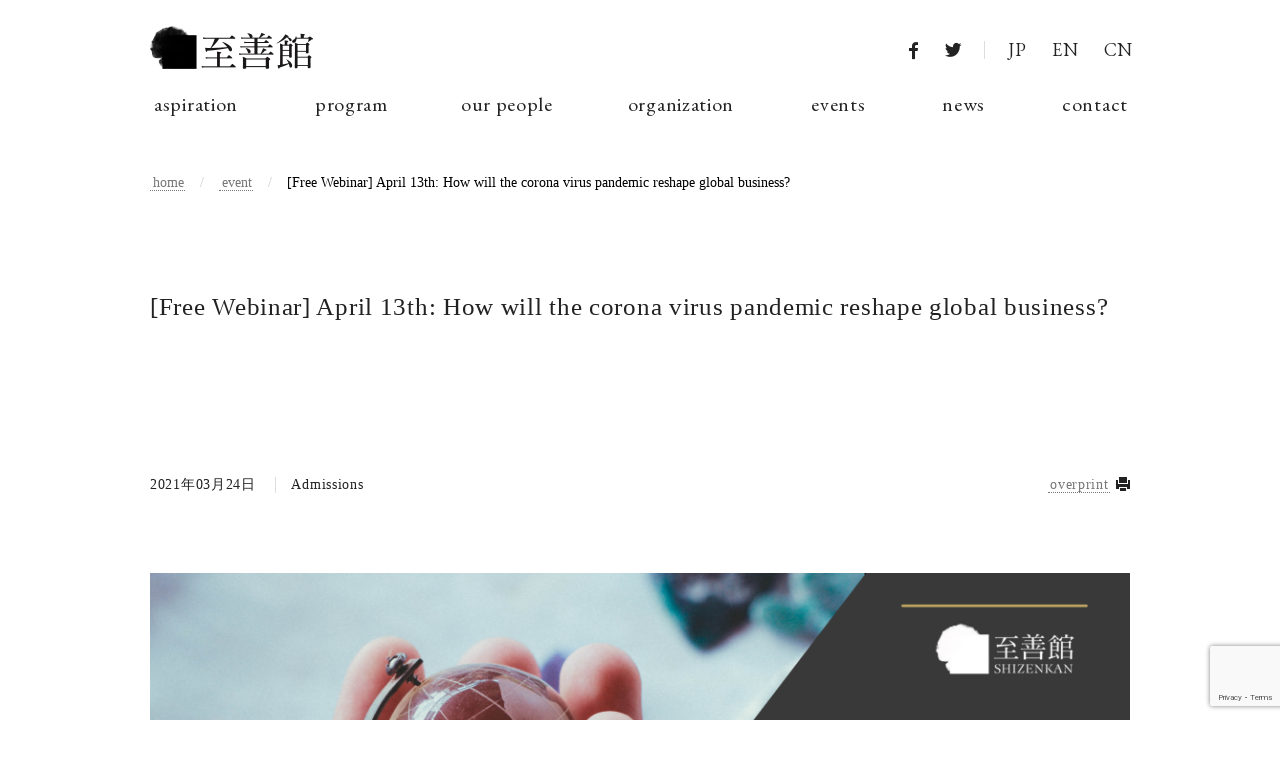

--- FILE ---
content_type: text/html; charset=UTF-8
request_url: https://shizenkan.ac.jp/en/event/global_oc2021_en/
body_size: 36506
content:
<!DOCTYPE html>
<html>
  <head>
    <meta charset="UTF-8">
    <meta name="viewport" content="width=device-width, initial-scale=1, maximum-scale=1, minimum-scale=1">
    <meta name="format-detection" content="telephone=no">
    
    
		<!-- All in One SEO 4.9.3 - aioseo.com -->
		<title>[Free Webinar] April 13th: How will the corona virus pandemic reshape global business? | Shizenkan University</title>
	<meta name="description" content="Tuesday, April 13th, 19:00 - 20:30 (JST) Speaker: Prof. Katsuhiko Yoshikawa (Shizenkan University) The coronavirus pandemic brings new challenges for global businesses. While we are still in the middle of the global pandemic, leaders need to start thinking about how this historical event may reshape the global market and the way how" />
	<meta name="robots" content="max-image-preview:large" />
	<meta name="keywords" content="shizenkan,至善館,mba,哲学,リベラルアーツ,全人格" />
	<link rel="canonical" href="https://shizenkan.ac.jp/en/event/global_oc2021_en/" />
	<meta name="generator" content="All in One SEO (AIOSEO) 4.9.3" />
		<meta property="og:locale" content="en_US" />
		<meta property="og:site_name" content="Shizenkan University | Graduate School of Leadership and Innovation. Bridging Japan to the world." />
		<meta property="og:type" content="article" />
		<meta property="og:title" content="[Free Webinar] April 13th: How will the corona virus pandemic reshape global business? | Shizenkan University" />
		<meta property="og:description" content="Tuesday, April 13th, 19:00 - 20:30 (JST) Speaker: Prof. Katsuhiko Yoshikawa (Shizenkan University) The coronavirus pandemic brings new challenges for global businesses. While we are still in the middle of the global pandemic, leaders need to start thinking about how this historical event may reshape the global market and the way how" />
		<meta property="og:url" content="https://shizenkan.ac.jp/en/event/global_oc2021_en/" />
		<meta property="article:published_time" content="2021-03-24T03:30:13+00:00" />
		<meta property="article:modified_time" content="2021-03-26T04:31:03+00:00" />
		<meta name="twitter:card" content="summary" />
		<meta name="twitter:title" content="[Free Webinar] April 13th: How will the corona virus pandemic reshape global business? | Shizenkan University" />
		<meta name="twitter:description" content="Tuesday, April 13th, 19:00 - 20:30 (JST) Speaker: Prof. Katsuhiko Yoshikawa (Shizenkan University) The coronavirus pandemic brings new challenges for global businesses. While we are still in the middle of the global pandemic, leaders need to start thinking about how this historical event may reshape the global market and the way how" />
		<script type="application/ld+json" class="aioseo-schema">
			{"@context":"https:\/\/schema.org","@graph":[{"@type":"BreadcrumbList","@id":"https:\/\/shizenkan.ac.jp\/en\/event\/global_oc2021_en\/#breadcrumblist","itemListElement":[{"@type":"ListItem","@id":"https:\/\/shizenkan.ac.jp#listItem","position":1,"name":"Home","item":"https:\/\/shizenkan.ac.jp","nextItem":{"@type":"ListItem","@id":"https:\/\/shizenkan.ac.jp\/en\/event\/#listItem","name":"event"}},{"@type":"ListItem","@id":"https:\/\/shizenkan.ac.jp\/en\/event\/#listItem","position":2,"name":"event","item":"https:\/\/shizenkan.ac.jp\/en\/event\/","nextItem":{"@type":"ListItem","@id":"https:\/\/shizenkan.ac.jp\/en\/event_category\/admission-en\/#listItem","name":"Admissions"},"previousItem":{"@type":"ListItem","@id":"https:\/\/shizenkan.ac.jp#listItem","name":"Home"}},{"@type":"ListItem","@id":"https:\/\/shizenkan.ac.jp\/en\/event_category\/admission-en\/#listItem","position":3,"name":"Admissions","item":"https:\/\/shizenkan.ac.jp\/en\/event_category\/admission-en\/","nextItem":{"@type":"ListItem","@id":"https:\/\/shizenkan.ac.jp\/en\/event\/global_oc2021_en\/#listItem","name":"[Free Webinar] April 13th: How will the corona virus pandemic reshape global business?"},"previousItem":{"@type":"ListItem","@id":"https:\/\/shizenkan.ac.jp\/en\/event\/#listItem","name":"event"}},{"@type":"ListItem","@id":"https:\/\/shizenkan.ac.jp\/en\/event\/global_oc2021_en\/#listItem","position":4,"name":"[Free Webinar] April 13th: How will the corona virus pandemic reshape global business?","previousItem":{"@type":"ListItem","@id":"https:\/\/shizenkan.ac.jp\/en\/event_category\/admission-en\/#listItem","name":"Admissions"}}]},{"@type":"Organization","@id":"https:\/\/shizenkan.ac.jp\/#organization","name":"Shizenkan University","description":"Graduate School of Leadership and Innovation. Bridging Japan to the world.","url":"https:\/\/shizenkan.ac.jp\/"},{"@type":"WebPage","@id":"https:\/\/shizenkan.ac.jp\/en\/event\/global_oc2021_en\/#webpage","url":"https:\/\/shizenkan.ac.jp\/en\/event\/global_oc2021_en\/","name":"[Free Webinar] April 13th: How will the corona virus pandemic reshape global business? | Shizenkan University","description":"Tuesday, April 13th, 19:00 - 20:30 (JST) Speaker: Prof. Katsuhiko Yoshikawa (Shizenkan University) The coronavirus pandemic brings new challenges for global businesses. While we are still in the middle of the global pandemic, leaders need to start thinking about how this historical event may reshape the global market and the way how","inLanguage":"en-US","isPartOf":{"@id":"https:\/\/shizenkan.ac.jp\/#website"},"breadcrumb":{"@id":"https:\/\/shizenkan.ac.jp\/en\/event\/global_oc2021_en\/#breadcrumblist"},"image":{"@type":"ImageObject","url":"https:\/\/shizenkan.ac.jp\/cms\/wp-content\/uploads\/2021\/03\/\u30101080\u00d71080\u3011EN\u30b3\u30ed\u30ca\u30d1\u30f3\u30c7\u30df\u30c3\u30af4.png","@id":"https:\/\/shizenkan.ac.jp\/en\/event\/global_oc2021_en\/#mainImage","width":1080,"height":1080},"primaryImageOfPage":{"@id":"https:\/\/shizenkan.ac.jp\/en\/event\/global_oc2021_en\/#mainImage"},"datePublished":"2021-03-24T12:30:13+09:00","dateModified":"2021-03-26T13:31:03+09:00"},{"@type":"WebSite","@id":"https:\/\/shizenkan.ac.jp\/#website","url":"https:\/\/shizenkan.ac.jp\/","name":"Shizenkan University","description":"Graduate School of Leadership and Innovation. Bridging Japan to the world.","inLanguage":"en-US","publisher":{"@id":"https:\/\/shizenkan.ac.jp\/#organization"}}]}
		</script>
		<!-- All in One SEO -->

<link rel="alternate" href="https://shizenkan.ac.jp/event/global_oc2021_jp/" hreflang="ja" />
<link rel="alternate" href="https://shizenkan.ac.jp/en/event/global_oc2021_en/" hreflang="en" />
<link rel='stylesheet' id='wp-block-library-css' href='https://shizenkan.ac.jp/cms/wp-includes/css/dist/block-library/style.min.css?ver=6.3.7' type='text/css' media='all' />
<link rel='stylesheet' id='aioseo/css/src/vue/standalone/blocks/table-of-contents/global.scss-css' href='https://shizenkan.ac.jp/cms/wp-content/plugins/all-in-one-seo-pack/dist/Lite/assets/css/table-of-contents/global.e90f6d47.css?ver=4.9.3' type='text/css' media='all' />
<style id='classic-theme-styles-inline-css' type='text/css'>
/*! This file is auto-generated */
.wp-block-button__link{color:#fff;background-color:#32373c;border-radius:9999px;box-shadow:none;text-decoration:none;padding:calc(.667em + 2px) calc(1.333em + 2px);font-size:1.125em}.wp-block-file__button{background:#32373c;color:#fff;text-decoration:none}
</style>
<style id='global-styles-inline-css' type='text/css'>
body{--wp--preset--color--black: #000000;--wp--preset--color--cyan-bluish-gray: #abb8c3;--wp--preset--color--white: #ffffff;--wp--preset--color--pale-pink: #f78da7;--wp--preset--color--vivid-red: #cf2e2e;--wp--preset--color--luminous-vivid-orange: #ff6900;--wp--preset--color--luminous-vivid-amber: #fcb900;--wp--preset--color--light-green-cyan: #7bdcb5;--wp--preset--color--vivid-green-cyan: #00d084;--wp--preset--color--pale-cyan-blue: #8ed1fc;--wp--preset--color--vivid-cyan-blue: #0693e3;--wp--preset--color--vivid-purple: #9b51e0;--wp--preset--gradient--vivid-cyan-blue-to-vivid-purple: linear-gradient(135deg,rgba(6,147,227,1) 0%,rgb(155,81,224) 100%);--wp--preset--gradient--light-green-cyan-to-vivid-green-cyan: linear-gradient(135deg,rgb(122,220,180) 0%,rgb(0,208,130) 100%);--wp--preset--gradient--luminous-vivid-amber-to-luminous-vivid-orange: linear-gradient(135deg,rgba(252,185,0,1) 0%,rgba(255,105,0,1) 100%);--wp--preset--gradient--luminous-vivid-orange-to-vivid-red: linear-gradient(135deg,rgba(255,105,0,1) 0%,rgb(207,46,46) 100%);--wp--preset--gradient--very-light-gray-to-cyan-bluish-gray: linear-gradient(135deg,rgb(238,238,238) 0%,rgb(169,184,195) 100%);--wp--preset--gradient--cool-to-warm-spectrum: linear-gradient(135deg,rgb(74,234,220) 0%,rgb(151,120,209) 20%,rgb(207,42,186) 40%,rgb(238,44,130) 60%,rgb(251,105,98) 80%,rgb(254,248,76) 100%);--wp--preset--gradient--blush-light-purple: linear-gradient(135deg,rgb(255,206,236) 0%,rgb(152,150,240) 100%);--wp--preset--gradient--blush-bordeaux: linear-gradient(135deg,rgb(254,205,165) 0%,rgb(254,45,45) 50%,rgb(107,0,62) 100%);--wp--preset--gradient--luminous-dusk: linear-gradient(135deg,rgb(255,203,112) 0%,rgb(199,81,192) 50%,rgb(65,88,208) 100%);--wp--preset--gradient--pale-ocean: linear-gradient(135deg,rgb(255,245,203) 0%,rgb(182,227,212) 50%,rgb(51,167,181) 100%);--wp--preset--gradient--electric-grass: linear-gradient(135deg,rgb(202,248,128) 0%,rgb(113,206,126) 100%);--wp--preset--gradient--midnight: linear-gradient(135deg,rgb(2,3,129) 0%,rgb(40,116,252) 100%);--wp--preset--font-size--small: 13px;--wp--preset--font-size--medium: 20px;--wp--preset--font-size--large: 36px;--wp--preset--font-size--x-large: 42px;--wp--preset--spacing--20: 0.44rem;--wp--preset--spacing--30: 0.67rem;--wp--preset--spacing--40: 1rem;--wp--preset--spacing--50: 1.5rem;--wp--preset--spacing--60: 2.25rem;--wp--preset--spacing--70: 3.38rem;--wp--preset--spacing--80: 5.06rem;--wp--preset--shadow--natural: 6px 6px 9px rgba(0, 0, 0, 0.2);--wp--preset--shadow--deep: 12px 12px 50px rgba(0, 0, 0, 0.4);--wp--preset--shadow--sharp: 6px 6px 0px rgba(0, 0, 0, 0.2);--wp--preset--shadow--outlined: 6px 6px 0px -3px rgba(255, 255, 255, 1), 6px 6px rgba(0, 0, 0, 1);--wp--preset--shadow--crisp: 6px 6px 0px rgba(0, 0, 0, 1);}:where(.is-layout-flex){gap: 0.5em;}:where(.is-layout-grid){gap: 0.5em;}body .is-layout-flow > .alignleft{float: left;margin-inline-start: 0;margin-inline-end: 2em;}body .is-layout-flow > .alignright{float: right;margin-inline-start: 2em;margin-inline-end: 0;}body .is-layout-flow > .aligncenter{margin-left: auto !important;margin-right: auto !important;}body .is-layout-constrained > .alignleft{float: left;margin-inline-start: 0;margin-inline-end: 2em;}body .is-layout-constrained > .alignright{float: right;margin-inline-start: 2em;margin-inline-end: 0;}body .is-layout-constrained > .aligncenter{margin-left: auto !important;margin-right: auto !important;}body .is-layout-constrained > :where(:not(.alignleft):not(.alignright):not(.alignfull)){max-width: var(--wp--style--global--content-size);margin-left: auto !important;margin-right: auto !important;}body .is-layout-constrained > .alignwide{max-width: var(--wp--style--global--wide-size);}body .is-layout-flex{display: flex;}body .is-layout-flex{flex-wrap: wrap;align-items: center;}body .is-layout-flex > *{margin: 0;}body .is-layout-grid{display: grid;}body .is-layout-grid > *{margin: 0;}:where(.wp-block-columns.is-layout-flex){gap: 2em;}:where(.wp-block-columns.is-layout-grid){gap: 2em;}:where(.wp-block-post-template.is-layout-flex){gap: 1.25em;}:where(.wp-block-post-template.is-layout-grid){gap: 1.25em;}.has-black-color{color: var(--wp--preset--color--black) !important;}.has-cyan-bluish-gray-color{color: var(--wp--preset--color--cyan-bluish-gray) !important;}.has-white-color{color: var(--wp--preset--color--white) !important;}.has-pale-pink-color{color: var(--wp--preset--color--pale-pink) !important;}.has-vivid-red-color{color: var(--wp--preset--color--vivid-red) !important;}.has-luminous-vivid-orange-color{color: var(--wp--preset--color--luminous-vivid-orange) !important;}.has-luminous-vivid-amber-color{color: var(--wp--preset--color--luminous-vivid-amber) !important;}.has-light-green-cyan-color{color: var(--wp--preset--color--light-green-cyan) !important;}.has-vivid-green-cyan-color{color: var(--wp--preset--color--vivid-green-cyan) !important;}.has-pale-cyan-blue-color{color: var(--wp--preset--color--pale-cyan-blue) !important;}.has-vivid-cyan-blue-color{color: var(--wp--preset--color--vivid-cyan-blue) !important;}.has-vivid-purple-color{color: var(--wp--preset--color--vivid-purple) !important;}.has-black-background-color{background-color: var(--wp--preset--color--black) !important;}.has-cyan-bluish-gray-background-color{background-color: var(--wp--preset--color--cyan-bluish-gray) !important;}.has-white-background-color{background-color: var(--wp--preset--color--white) !important;}.has-pale-pink-background-color{background-color: var(--wp--preset--color--pale-pink) !important;}.has-vivid-red-background-color{background-color: var(--wp--preset--color--vivid-red) !important;}.has-luminous-vivid-orange-background-color{background-color: var(--wp--preset--color--luminous-vivid-orange) !important;}.has-luminous-vivid-amber-background-color{background-color: var(--wp--preset--color--luminous-vivid-amber) !important;}.has-light-green-cyan-background-color{background-color: var(--wp--preset--color--light-green-cyan) !important;}.has-vivid-green-cyan-background-color{background-color: var(--wp--preset--color--vivid-green-cyan) !important;}.has-pale-cyan-blue-background-color{background-color: var(--wp--preset--color--pale-cyan-blue) !important;}.has-vivid-cyan-blue-background-color{background-color: var(--wp--preset--color--vivid-cyan-blue) !important;}.has-vivid-purple-background-color{background-color: var(--wp--preset--color--vivid-purple) !important;}.has-black-border-color{border-color: var(--wp--preset--color--black) !important;}.has-cyan-bluish-gray-border-color{border-color: var(--wp--preset--color--cyan-bluish-gray) !important;}.has-white-border-color{border-color: var(--wp--preset--color--white) !important;}.has-pale-pink-border-color{border-color: var(--wp--preset--color--pale-pink) !important;}.has-vivid-red-border-color{border-color: var(--wp--preset--color--vivid-red) !important;}.has-luminous-vivid-orange-border-color{border-color: var(--wp--preset--color--luminous-vivid-orange) !important;}.has-luminous-vivid-amber-border-color{border-color: var(--wp--preset--color--luminous-vivid-amber) !important;}.has-light-green-cyan-border-color{border-color: var(--wp--preset--color--light-green-cyan) !important;}.has-vivid-green-cyan-border-color{border-color: var(--wp--preset--color--vivid-green-cyan) !important;}.has-pale-cyan-blue-border-color{border-color: var(--wp--preset--color--pale-cyan-blue) !important;}.has-vivid-cyan-blue-border-color{border-color: var(--wp--preset--color--vivid-cyan-blue) !important;}.has-vivid-purple-border-color{border-color: var(--wp--preset--color--vivid-purple) !important;}.has-vivid-cyan-blue-to-vivid-purple-gradient-background{background: var(--wp--preset--gradient--vivid-cyan-blue-to-vivid-purple) !important;}.has-light-green-cyan-to-vivid-green-cyan-gradient-background{background: var(--wp--preset--gradient--light-green-cyan-to-vivid-green-cyan) !important;}.has-luminous-vivid-amber-to-luminous-vivid-orange-gradient-background{background: var(--wp--preset--gradient--luminous-vivid-amber-to-luminous-vivid-orange) !important;}.has-luminous-vivid-orange-to-vivid-red-gradient-background{background: var(--wp--preset--gradient--luminous-vivid-orange-to-vivid-red) !important;}.has-very-light-gray-to-cyan-bluish-gray-gradient-background{background: var(--wp--preset--gradient--very-light-gray-to-cyan-bluish-gray) !important;}.has-cool-to-warm-spectrum-gradient-background{background: var(--wp--preset--gradient--cool-to-warm-spectrum) !important;}.has-blush-light-purple-gradient-background{background: var(--wp--preset--gradient--blush-light-purple) !important;}.has-blush-bordeaux-gradient-background{background: var(--wp--preset--gradient--blush-bordeaux) !important;}.has-luminous-dusk-gradient-background{background: var(--wp--preset--gradient--luminous-dusk) !important;}.has-pale-ocean-gradient-background{background: var(--wp--preset--gradient--pale-ocean) !important;}.has-electric-grass-gradient-background{background: var(--wp--preset--gradient--electric-grass) !important;}.has-midnight-gradient-background{background: var(--wp--preset--gradient--midnight) !important;}.has-small-font-size{font-size: var(--wp--preset--font-size--small) !important;}.has-medium-font-size{font-size: var(--wp--preset--font-size--medium) !important;}.has-large-font-size{font-size: var(--wp--preset--font-size--large) !important;}.has-x-large-font-size{font-size: var(--wp--preset--font-size--x-large) !important;}
.wp-block-navigation a:where(:not(.wp-element-button)){color: inherit;}
:where(.wp-block-post-template.is-layout-flex){gap: 1.25em;}:where(.wp-block-post-template.is-layout-grid){gap: 1.25em;}
:where(.wp-block-columns.is-layout-flex){gap: 2em;}:where(.wp-block-columns.is-layout-grid){gap: 2em;}
.wp-block-pullquote{font-size: 1.5em;line-height: 1.6;}
</style>
<link rel='stylesheet' id='contact-form-7-css' href='https://shizenkan.ac.jp/cms/wp-content/plugins/contact-form-7/includes/css/styles.css?ver=5.9.8' type='text/css' media='all' />
<link rel='stylesheet' id='toc-screen-css' href='https://shizenkan.ac.jp/cms/wp-content/plugins/table-of-contents-plus/screen.min.css?ver=2309' type='text/css' media='all' />
<link rel='stylesheet' id='theme_style-css' href='https://shizenkan.ac.jp/cms/wp-content/themes/shizenkan_theme/assets/css/style.css' type='text/css' media='all' />
<script type='text/javascript' src='https://maps.google.com/maps/api/js?language=en&#038;key=AIzaSyCoeN2t-W-B2DmQ8xlxbqv_ncYfwaXMmMk' id='theme_google_maps-js'></script>
<script type='text/javascript' src='//webfont.fontplus.jp/accessor/script/fontplus.js?4bOBxyw9Ol4%3D&#038;box=isiWAXBXHL8%3D&#038;aa=1' id='theme_webfont-js'></script>
<script type='text/javascript' src='https://shizenkan.ac.jp/cms/wp-content/themes/shizenkan_theme/assets/js/bundle.js' id='theme_bundle-js'></script>
<script type='text/javascript' src='https://code.jquery.com/jquery-3.4.1.min.js' id='theme_jquery-js'></script>
<script type='text/javascript' src='https://cdnjs.cloudflare.com/ajax/libs/jquery.colorbox/1.6.4/jquery.colorbox-min.js' id='theme_colorbox-js'></script>
<script type='text/javascript' src='https://shizenkan.ac.jp/cms/wp-content/themes/shizenkan_theme/assets/js/script.js' id='theme_script-js'></script>
<link rel='shortlink' href='https://shizenkan.ac.jp/?p=2567' />
<script type="text/javascript">
	window._se_plugin_version = '8.1.9';
</script>

<!-- Meta Pixel Code -->
<script type='text/javascript'>
!function(f,b,e,v,n,t,s){if(f.fbq)return;n=f.fbq=function(){n.callMethod?
n.callMethod.apply(n,arguments):n.queue.push(arguments)};if(!f._fbq)f._fbq=n;
n.push=n;n.loaded=!0;n.version='2.0';n.queue=[];t=b.createElement(e);t.async=!0;
t.src=v;s=b.getElementsByTagName(e)[0];s.parentNode.insertBefore(t,s)}(window,
document,'script','https://connect.facebook.net/en_US/fbevents.js?v=next');
</script>
<!-- End Meta Pixel Code -->

      <script type='text/javascript'>
        var url = window.location.origin + '?ob=open-bridge';
        fbq('set', 'openbridge', '521270605169796', url);
      </script>
    <script type='text/javascript'>fbq('init', '521270605169796', {}, {
    "agent": "wordpress-6.3.7-3.0.13"
})</script><script type='text/javascript'>
    fbq('track', 'PageView', []);
  </script>
<!-- Meta Pixel Code -->
<noscript>
<img height="1" width="1" style="display:none" alt="fbpx"
src="https://www.facebook.com/tr?id=521270605169796&ev=PageView&noscript=1" />
</noscript>
<!-- End Meta Pixel Code -->
<link rel="icon" href="https://shizenkan.ac.jp/cms/wp-content/uploads/2020/03/cropped-logo_small-1-32x32.png" sizes="32x32" />
<link rel="icon" href="https://shizenkan.ac.jp/cms/wp-content/uploads/2020/03/cropped-logo_small-1-192x192.png" sizes="192x192" />
<link rel="apple-touch-icon" href="https://shizenkan.ac.jp/cms/wp-content/uploads/2020/03/cropped-logo_small-1-180x180.png" />
<meta name="msapplication-TileImage" content="https://shizenkan.ac.jp/cms/wp-content/uploads/2020/03/cropped-logo_small-1-270x270.png" />
<script>
ajaxurl = "https://shizenkan.ac.jp/cms/wp-admin/admin-ajax.php";
</script>
	  
	  <meta property="og:image" content="https://shizenkan.ac.jp/cms/wp-content/uploads/2021/03/【1080×1080】ENコロナパンデミック4.png" />

  </head>
  <body id="top">
    <header class="header">
      <div class="wrap">
        <h1 class="header__logo">
          <a href="https://shizenkan.ac.jp/en/"><img src="https://shizenkan.ac.jp/cms/wp-content/themes/shizenkan_theme/assets/img/common/logo.png" alt="ShizenkanUniversity"></a>
        </h1>
        <div id="menu-trigger">
          <div>MENU</div>
        </div>
        <div class="nav-utility">
          <ul class="nav-utility__sns">
            <li><a href="https://www.facebook.com/ShizenkanUniversity/" target="_blank"><i class="icon-ic_fb"></i></a></li>
            <li><a href="https://twitter.com/shizenkanunive1" target="_blank"><i class="icon-ic_tw"></i></a></li>
          </ul>
          <ul class="nav-utility__language">
            	<li class="lang-item lang-item-2 lang-item-ja lang-item-first"><a  lang="ja" hreflang="ja" href="https://shizenkan.ac.jp/event/global_oc2021_jp/">JP</a></li>
	<li class="lang-item lang-item-5 lang-item-en current-lang"><a  lang="en-US" hreflang="en-US" href="https://shizenkan.ac.jp/en/event/global_oc2021_en/">EN</a></li>
	<li class="lang-item lang-item-123 lang-item-zh no-translation"><a  lang="zh-CN" hreflang="zh-CN" href="https://shizenkan.ac.jp/zh/">CN</a></li>
            <!--li><a href="#">CH</a></li-->
          </ul>
        </div>
        <nav class="nav-global">
          <ul>
            <li><a href="https://shizenkan.ac.jp/en/aspiration-en/">aspiration</a></li>
            <li><a href="https://shizenkan.ac.jp/en/program-en/">program</a></li>
            <li>
              <span>our people</span>
              <ul class="sub-nav">
                <li><a href="https://shizenkan.ac.jp/en/program-en/faculty-en/">Faculty</a></li>
                <li><a href="https://shizenkan.ac.jp/en/program-en/governanceboard-en/">Governance Board</a></li>
              </ul>
            </li>
            <li><a href="https://shizenkan.ac.jp/en/organization-en/profile-en/">organization</a></li>
            <li><a href="https://shizenkan.ac.jp/en/event/">events</a></li>
            <li><a href="https://shizenkan.ac.jp/en/news/">news</a></li>
            <li><a href="https://shizenkan.ac.jp/en/contact-en/">contact</a></li>
          </ul>
        </nav>
      </div>
    </header>
    <main class="main" role="main"><article class="contents">
  <div class="breadcrumb">
    <div class="wrap">
      <ul>
        <li><a href="https://shizenkan.ac.jp/en/">home</a></li>
        <li><a href="https://shizenkan.ac.jp/en/event/">event</a></li>
        <li>[Free Webinar] April 13th: How will the corona virus pandemic reshape global business?</li>
      </ul>
    </div>
  </div>
  <section class="area-article">
    <div class="wrap">
      <div class="title-page">[Free Webinar] April 13th: How will the corona virus pandemic reshape global business?</div>
      <div class="area-article__head">
        <div class="area-article__time">2021年03月24日</div>
        <div class="area-article__classification">Admissions</div>
        <div class="area-article__print">
          <a href="#" onclick="window.print(); return false;">
            overprint          </a>
        </div>
      </div>
      <div class="area-article__slide">
        <div class="area-article__slide-list slide-detail">
                  </div>
      </div>
      <div class="area-article-body">
        <p><img decoding="async" fetchpriority="high" class="aligncenter size-large wp-image-2592" src="http://shizenkan.ac.jp/cms/wp-content/uploads/2021/03/【1920×1080】ENコロナパンデミック7-1024x576.png" alt="" width="1024" height="576" srcset="https://shizenkan.ac.jp/cms/wp-content/uploads/2021/03/【1920×1080】ENコロナパンデミック7-1024x576.png 1024w, https://shizenkan.ac.jp/cms/wp-content/uploads/2021/03/【1920×1080】ENコロナパンデミック7-300x169.png 300w, https://shizenkan.ac.jp/cms/wp-content/uploads/2021/03/【1920×1080】ENコロナパンデミック7-768x432.png 768w, https://shizenkan.ac.jp/cms/wp-content/uploads/2021/03/【1920×1080】ENコロナパンデミック7-1536x864.png 1536w, https://shizenkan.ac.jp/cms/wp-content/uploads/2021/03/【1920×1080】ENコロナパンデミック7.png 1920w" sizes="(max-width: 1024px) 100vw, 1024px" /></p>
<p>&nbsp;</p>
<p style="text-align: center;"><span style="font-size: 18pt;">Tuesday, April 13th, 19:00 &#8211; 20:30 (JST)</span></p>
<p style="text-align: center;"><span style="font-size: 18pt;">Speaker: Prof. Katsuhiko Yoshikawa  (Shizenkan University)</span></p>
<p>&nbsp;</p>
<p style="text-align: center;"><a class="maxbutton-17 maxbutton maxbutton-info" target="_blank" rel="noopener" href="https://app.getresponse.com/site2/20210413_open_class_global_en/?u=GFqeB&#038;webforms_id=BdUoN"><span class='mb-text'>Register now</span></a></p>
<p>&nbsp;</p>
<table style="border-collapse: collapse; width: 100%;">
<tbody>
<tr>
<td style="width: 100%;"><span style="font-size: 14pt;">The coronavirus pandemic brings new challenges for global businesses. </span></p>
<p><span style="font-size: 14pt;">While we are still in the middle of the global pandemic, leaders need to start thinking about how this historical event may reshape the global market and the way how organizations run global business. </span></p>
<p>&nbsp;</p>
<p><span style="font-size: 14pt;">In this webinar, Dr. Katsuhiko Yoshikawa, Associate Professor and Vice President of Shizenkan University, will invite you to look back the history of multiple waves of “globalization” in human history and introduces key frameworks of global strategy and management to discuss key considerations for companies to strive in this historical event.</span></td>
</tr>
</tbody>
</table>
<p>&nbsp;</p>
<p><span style="font-size: 14pt;"><strong>[Webinar Outline]</strong></span></p>
<p>19:00 &#8211; 19:10 Shizenkan University introduction / Speaker Introduction</p>
<p>19:10 &#8211; 20:00 Prof. Katsuhiko Yoshikawa &#8220;How would corona pandemic reshape global business?&#8221; Interactive Session</p>
<p>20:00 &#8211; 20:30 Q&amp;A</p>
<p>20:30 &#8211; 20:50 Info session (The attendees who are interested)</p>
<p>&nbsp;</p>
<p>&nbsp;</p>
<p><span style="font-size: 14pt;"><strong>[Speaker]</strong></span></p>
<p><img decoding="async" class="wp-image-1102 size-full alignleft" src="http://shizenkan.ac.jp/cms/wp-content/uploads/2020/03/yoshikawa_g.jpg" alt="" width="218" height="218" srcset="https://shizenkan.ac.jp/cms/wp-content/uploads/2020/03/yoshikawa_g.jpg 218w, https://shizenkan.ac.jp/cms/wp-content/uploads/2020/03/yoshikawa_g-150x150.jpg 150w, https://shizenkan.ac.jp/cms/wp-content/uploads/2020/03/yoshikawa_g-61x61.jpg 61w, https://shizenkan.ac.jp/cms/wp-content/uploads/2020/03/yoshikawa_g-200x200.jpg 200w" sizes="(max-width: 218px) 100vw, 218px" /><span style="font-size: 14pt;"><strong>Prof. Katsuhiko Yoshikawa (Shizenkan University)</strong></span></p>
<p>Katsuhiko is an Associate Professor and Vice President at Shizenkan University.<br />
Katsuhiko’s research focuses on organizational behavior and human resource management in contemporary organizations that face globalization and digitalization, and he has published research articles in prominent academic journals such as Journal of Applied Psychology, Organization Studies, and Journal of World Business. He also serves as an ad-hoc reviewer at journals such as Asia Pacific Journal of Management and International Journal of Human Resource Management. Katsuhiko received Ph.D. in Management and MSc. Management, Organizations, and Governance (Distinction) from London School of Economics and Political Science, United Kingdom, and BA in Economics from Kyoto University, Japan.<br />
Along with research and teaching, he consults with multinational corporations and serves as an external advisor to two startup companies. Before joining Shizenkan, he served as an Assistant Professor at Antai College of Economics and Management at Shanghai Jiao Tong University in China and worked as Consulting Director and Chief Researcher at Recruit in Japan.</p>
<p>&nbsp;</p>
<p>&nbsp;</p>
<p style="text-align: center;"><a class="maxbutton-17 maxbutton maxbutton-info" target="_blank" rel="noopener" href="https://app.getresponse.com/site2/20210413_open_class_global_en/?u=GFqeB&#038;webforms_id=BdUoN"><span class='mb-text'>Register now</span></a></p>
<p>&nbsp;</p>
<p>&nbsp;</p>
      </div>
      <div class="area-article__sns">
        <ul>
          <li>share：</li>
          <li><a href="https://www.facebook.com/sharer/sharer.php?u=https://shizenkan.ac.jp/en/event/global_oc2021_en/" target="_blank"><i class="icon-ic_fb"></i></a></li>
          <li><a href="https://twitter.com/intent/tweet?url=https://shizenkan.ac.jp/en/event/global_oc2021_en/&text=[Free Webinar] April 13th: How will the corona virus pandemic reshape global business?" target="_blank"><i class="icon-ic_tw"></i></a></li>
        </ul>
      </div>
      <div class="paging-entry">
        <ul>
                    <li class="paging-entry__prev"><a href="https://shizenkan.ac.jp/en/event/religions_oc2021_en/">Previous <br class="display-sp">article</a></li>          <li class="paging-entry__tolist"><a href="https://shizenkan.ac.jp/en/event/"><i></i>Back to list</a></li>
          <li class="paging-entry__next"><a href="https://shizenkan.ac.jp/en/event/0422online-alumni-chat/">Next <br class="display-sp">article</a></li>        </ul>
      </div>
    </div>
  </section>
</article>
      <p class="pagetop-main"><a href="#">page top</a></p>
      <p class="pagetop"><a href="#">page top</a></p>
    </main>
    <footer class="footer">
      <div class="wrap">
        <div class="nav-sitemap">
          <div class="nav-sitemap__item">
            <h3 class="nav-sitemap__headline">aspiration</h3>
            <ul class="nav-sitemap__list">
              <li><a href="https://shizenkan.ac.jp/en/aspiration-en/who-we-are-en/">Who We Are</a></li>
              <li><a href="https://shizenkan.ac.jp/en/aspiration-en/message-en/">Messages from University Leadership</a></li>
              <li><a href="https://shizenkan.ac.jp/en/aspiration-en/vision-en/">Mission</a></li>
            </ul>
          </div>
          <div class="nav-sitemap__item">
            <h3 class="nav-sitemap__headline">MBA Program</h3>
            <ul class="nav-sitemap__list">
              <li><a href="https://shizenkan.ac.jp/en/program-en/pedagogy-en/">Shizenkan Difference</a></li>
              <li><a href="https://shizenkan.ac.jp/en/program-en/academic_experience-en/">Learning Experience</a></li>
              <li><a href="https://shizenkan.ac.jp/en/program-en/curriculum-en/">Curriculum</a></li>
              <li><a href="https://shizenkan.ac.jp/en/program-en/student_life-en/">Student Life</a></li>
              <li><a href="https://shizenkan.ac.jp/en/program-en/admission-en/">Admissions</a></li>
            </ul>
          </div>
          <div class="nav-sitemap__item">
            <h3 class="nav-sitemap__headline">our people</h3>
            <ul class="nav-sitemap__list">
              <li><a href="https://shizenkan.ac.jp/en/program-en/faculty-en/">Faculty</a></li>
              <li><a href="https://shizenkan.ac.jp/en/program-en/governanceboard-en/">Governance Board</a></li>
            </ul>
          </div>
          <div class="nav-sitemap__item">
            <h3 class="nav-sitemap__headline">organization</h3>
            <ul class="nav-sitemap__list">
              <li><a href="https://shizenkan.ac.jp/en/organization-en/profile-en/">Profile</a></li>
            </ul>
          </div>
        </div>
        <div class="nav-footer">
          <ul>
            <li><a href="https://shizenkan.ac.jp/en/event/">events</a></li>
            <li><a href="https://shizenkan.ac.jp/en/news/">news</a></li>
            <li><a href="https://shizenkan.ac.jp/en/access-en/">access</a></li>
            <li><a href="https://shizenkan.ac.jp/en/contact-en/">contact us</a></li>
            <li><a href="https://shizenkan.ac.jp/en/privacy-en/">privacy policy</a></li>
          </ul>
        </div>
        <p class="copyright"><small>Copyright ©Shizenkan All Rights Reserved.</small></p>
      </div>
    </footer>
  </body>
  <!--noptimize--><!--email_off--><style type='text/css'>.maxbutton-17.maxbutton.maxbutton-info{position:relative;text-decoration:none;display:inline-block;vertical-align:middle;width:400px;height:45px;border:2px solid #896c4c;border-radius:0px 0px 0px 0px;background-color:#896c4c;box-shadow:0px 0px 2px 0px #333333}.maxbutton-17.maxbutton.maxbutton-info:hover{border-color:#896c4c;background-color:white;box-shadow:0px 0px 2px 0px #333333}.maxbutton-17.maxbutton.maxbutton-info .mb-text{color:#ffffff;font-family:Times New Roman;font-size:22px;text-align:center;font-style:normal;font-weight:normal;line-height:1em;box-sizing:border-box;display:block;background-color:unset;padding:11px 0px 0px 0px}.maxbutton-17.maxbutton.maxbutton-info:hover .mb-text{color:#896c4c}@media only screen and (min-width:0px) and (max-width:480px){.maxbutton-17.maxbutton.maxbutton-info{width:90%}.maxbutton-17.maxbutton.maxbutton-info .mb-text{font-size:17px}}
</style><!--/email_off--><!--/noptimize-->
<!-- User Heat Tag -->
<script type="text/javascript">
(function(add, cla){window['UserHeatTag']=cla;window[cla]=window[cla]||function(){(window[cla].q=window[cla].q||[]).push(arguments)},window[cla].l=1*new Date();var ul=document.createElement('script');var tag = document.getElementsByTagName('script')[0];ul.async=1;ul.src=add;tag.parentNode.insertBefore(ul,tag);})('//uh.nakanohito.jp/uhj2/uh.js', '_uhtracker');_uhtracker({id:'uhdq6ey1UK'});
</script>
<!-- End User Heat Tag -->    <!-- Meta Pixel Event Code -->
    <script type='text/javascript'>
        document.addEventListener( 'wpcf7mailsent', function( event ) {
        if( "fb_pxl_code" in event.detail.apiResponse){
          eval(event.detail.apiResponse.fb_pxl_code);
        }
      }, false );
    </script>
    <!-- End Meta Pixel Event Code -->
    <div id='fb-pxl-ajax-code'></div><script type='text/javascript' src='https://shizenkan.ac.jp/cms/wp-includes/js/dist/vendor/wp-polyfill-inert.min.js?ver=3.1.2' id='wp-polyfill-inert-js'></script>
<script type='text/javascript' src='https://shizenkan.ac.jp/cms/wp-includes/js/dist/vendor/regenerator-runtime.min.js?ver=0.13.11' id='regenerator-runtime-js'></script>
<script type='text/javascript' src='https://shizenkan.ac.jp/cms/wp-includes/js/dist/vendor/wp-polyfill.min.js?ver=3.15.0' id='wp-polyfill-js'></script>
<script type='text/javascript' src='https://shizenkan.ac.jp/cms/wp-includes/js/dist/hooks.min.js?ver=c6aec9a8d4e5a5d543a1' id='wp-hooks-js'></script>
<script type='text/javascript' src='https://shizenkan.ac.jp/cms/wp-includes/js/dist/i18n.min.js?ver=7701b0c3857f914212ef' id='wp-i18n-js'></script>
<script id="wp-i18n-js-after" type="text/javascript">
wp.i18n.setLocaleData( { 'text direction\u0004ltr': [ 'ltr' ] } );
</script>
<script type='text/javascript' src='https://shizenkan.ac.jp/cms/wp-content/plugins/contact-form-7/includes/swv/js/index.js?ver=5.9.8' id='swv-js'></script>
<script type='text/javascript' id='contact-form-7-js-extra'>
/* <![CDATA[ */
var wpcf7 = {"api":{"root":"https:\/\/shizenkan.ac.jp\/wp-json\/","namespace":"contact-form-7\/v1"}};
/* ]]> */
</script>
<script type='text/javascript' src='https://shizenkan.ac.jp/cms/wp-content/plugins/contact-form-7/includes/js/index.js?ver=5.9.8' id='contact-form-7-js'></script>
<script type='text/javascript' src='https://www.google.com/recaptcha/api.js?render=6Lc1X-YnAAAAABc82B5zlO8Gi99WS7-lOLo6Qs-4&#038;ver=3.0' id='google-recaptcha-js'></script>
<script type='text/javascript' id='wpcf7-recaptcha-js-extra'>
/* <![CDATA[ */
var wpcf7_recaptcha = {"sitekey":"6Lc1X-YnAAAAABc82B5zlO8Gi99WS7-lOLo6Qs-4","actions":{"homepage":"homepage","contactform":"contactform"}};
/* ]]> */
</script>
<script type='text/javascript' src='https://shizenkan.ac.jp/cms/wp-content/plugins/contact-form-7/modules/recaptcha/index.js?ver=5.9.8' id='wpcf7-recaptcha-js'></script>
</html>

--- FILE ---
content_type: text/html; charset=utf-8
request_url: https://www.google.com/recaptcha/api2/anchor?ar=1&k=6Lc1X-YnAAAAABc82B5zlO8Gi99WS7-lOLo6Qs-4&co=aHR0cHM6Ly9zaGl6ZW5rYW4uYWMuanA6NDQz&hl=en&v=PoyoqOPhxBO7pBk68S4YbpHZ&size=invisible&anchor-ms=20000&execute-ms=30000&cb=b21kyfwron4j
body_size: 48676
content:
<!DOCTYPE HTML><html dir="ltr" lang="en"><head><meta http-equiv="Content-Type" content="text/html; charset=UTF-8">
<meta http-equiv="X-UA-Compatible" content="IE=edge">
<title>reCAPTCHA</title>
<style type="text/css">
/* cyrillic-ext */
@font-face {
  font-family: 'Roboto';
  font-style: normal;
  font-weight: 400;
  font-stretch: 100%;
  src: url(//fonts.gstatic.com/s/roboto/v48/KFO7CnqEu92Fr1ME7kSn66aGLdTylUAMa3GUBHMdazTgWw.woff2) format('woff2');
  unicode-range: U+0460-052F, U+1C80-1C8A, U+20B4, U+2DE0-2DFF, U+A640-A69F, U+FE2E-FE2F;
}
/* cyrillic */
@font-face {
  font-family: 'Roboto';
  font-style: normal;
  font-weight: 400;
  font-stretch: 100%;
  src: url(//fonts.gstatic.com/s/roboto/v48/KFO7CnqEu92Fr1ME7kSn66aGLdTylUAMa3iUBHMdazTgWw.woff2) format('woff2');
  unicode-range: U+0301, U+0400-045F, U+0490-0491, U+04B0-04B1, U+2116;
}
/* greek-ext */
@font-face {
  font-family: 'Roboto';
  font-style: normal;
  font-weight: 400;
  font-stretch: 100%;
  src: url(//fonts.gstatic.com/s/roboto/v48/KFO7CnqEu92Fr1ME7kSn66aGLdTylUAMa3CUBHMdazTgWw.woff2) format('woff2');
  unicode-range: U+1F00-1FFF;
}
/* greek */
@font-face {
  font-family: 'Roboto';
  font-style: normal;
  font-weight: 400;
  font-stretch: 100%;
  src: url(//fonts.gstatic.com/s/roboto/v48/KFO7CnqEu92Fr1ME7kSn66aGLdTylUAMa3-UBHMdazTgWw.woff2) format('woff2');
  unicode-range: U+0370-0377, U+037A-037F, U+0384-038A, U+038C, U+038E-03A1, U+03A3-03FF;
}
/* math */
@font-face {
  font-family: 'Roboto';
  font-style: normal;
  font-weight: 400;
  font-stretch: 100%;
  src: url(//fonts.gstatic.com/s/roboto/v48/KFO7CnqEu92Fr1ME7kSn66aGLdTylUAMawCUBHMdazTgWw.woff2) format('woff2');
  unicode-range: U+0302-0303, U+0305, U+0307-0308, U+0310, U+0312, U+0315, U+031A, U+0326-0327, U+032C, U+032F-0330, U+0332-0333, U+0338, U+033A, U+0346, U+034D, U+0391-03A1, U+03A3-03A9, U+03B1-03C9, U+03D1, U+03D5-03D6, U+03F0-03F1, U+03F4-03F5, U+2016-2017, U+2034-2038, U+203C, U+2040, U+2043, U+2047, U+2050, U+2057, U+205F, U+2070-2071, U+2074-208E, U+2090-209C, U+20D0-20DC, U+20E1, U+20E5-20EF, U+2100-2112, U+2114-2115, U+2117-2121, U+2123-214F, U+2190, U+2192, U+2194-21AE, U+21B0-21E5, U+21F1-21F2, U+21F4-2211, U+2213-2214, U+2216-22FF, U+2308-230B, U+2310, U+2319, U+231C-2321, U+2336-237A, U+237C, U+2395, U+239B-23B7, U+23D0, U+23DC-23E1, U+2474-2475, U+25AF, U+25B3, U+25B7, U+25BD, U+25C1, U+25CA, U+25CC, U+25FB, U+266D-266F, U+27C0-27FF, U+2900-2AFF, U+2B0E-2B11, U+2B30-2B4C, U+2BFE, U+3030, U+FF5B, U+FF5D, U+1D400-1D7FF, U+1EE00-1EEFF;
}
/* symbols */
@font-face {
  font-family: 'Roboto';
  font-style: normal;
  font-weight: 400;
  font-stretch: 100%;
  src: url(//fonts.gstatic.com/s/roboto/v48/KFO7CnqEu92Fr1ME7kSn66aGLdTylUAMaxKUBHMdazTgWw.woff2) format('woff2');
  unicode-range: U+0001-000C, U+000E-001F, U+007F-009F, U+20DD-20E0, U+20E2-20E4, U+2150-218F, U+2190, U+2192, U+2194-2199, U+21AF, U+21E6-21F0, U+21F3, U+2218-2219, U+2299, U+22C4-22C6, U+2300-243F, U+2440-244A, U+2460-24FF, U+25A0-27BF, U+2800-28FF, U+2921-2922, U+2981, U+29BF, U+29EB, U+2B00-2BFF, U+4DC0-4DFF, U+FFF9-FFFB, U+10140-1018E, U+10190-1019C, U+101A0, U+101D0-101FD, U+102E0-102FB, U+10E60-10E7E, U+1D2C0-1D2D3, U+1D2E0-1D37F, U+1F000-1F0FF, U+1F100-1F1AD, U+1F1E6-1F1FF, U+1F30D-1F30F, U+1F315, U+1F31C, U+1F31E, U+1F320-1F32C, U+1F336, U+1F378, U+1F37D, U+1F382, U+1F393-1F39F, U+1F3A7-1F3A8, U+1F3AC-1F3AF, U+1F3C2, U+1F3C4-1F3C6, U+1F3CA-1F3CE, U+1F3D4-1F3E0, U+1F3ED, U+1F3F1-1F3F3, U+1F3F5-1F3F7, U+1F408, U+1F415, U+1F41F, U+1F426, U+1F43F, U+1F441-1F442, U+1F444, U+1F446-1F449, U+1F44C-1F44E, U+1F453, U+1F46A, U+1F47D, U+1F4A3, U+1F4B0, U+1F4B3, U+1F4B9, U+1F4BB, U+1F4BF, U+1F4C8-1F4CB, U+1F4D6, U+1F4DA, U+1F4DF, U+1F4E3-1F4E6, U+1F4EA-1F4ED, U+1F4F7, U+1F4F9-1F4FB, U+1F4FD-1F4FE, U+1F503, U+1F507-1F50B, U+1F50D, U+1F512-1F513, U+1F53E-1F54A, U+1F54F-1F5FA, U+1F610, U+1F650-1F67F, U+1F687, U+1F68D, U+1F691, U+1F694, U+1F698, U+1F6AD, U+1F6B2, U+1F6B9-1F6BA, U+1F6BC, U+1F6C6-1F6CF, U+1F6D3-1F6D7, U+1F6E0-1F6EA, U+1F6F0-1F6F3, U+1F6F7-1F6FC, U+1F700-1F7FF, U+1F800-1F80B, U+1F810-1F847, U+1F850-1F859, U+1F860-1F887, U+1F890-1F8AD, U+1F8B0-1F8BB, U+1F8C0-1F8C1, U+1F900-1F90B, U+1F93B, U+1F946, U+1F984, U+1F996, U+1F9E9, U+1FA00-1FA6F, U+1FA70-1FA7C, U+1FA80-1FA89, U+1FA8F-1FAC6, U+1FACE-1FADC, U+1FADF-1FAE9, U+1FAF0-1FAF8, U+1FB00-1FBFF;
}
/* vietnamese */
@font-face {
  font-family: 'Roboto';
  font-style: normal;
  font-weight: 400;
  font-stretch: 100%;
  src: url(//fonts.gstatic.com/s/roboto/v48/KFO7CnqEu92Fr1ME7kSn66aGLdTylUAMa3OUBHMdazTgWw.woff2) format('woff2');
  unicode-range: U+0102-0103, U+0110-0111, U+0128-0129, U+0168-0169, U+01A0-01A1, U+01AF-01B0, U+0300-0301, U+0303-0304, U+0308-0309, U+0323, U+0329, U+1EA0-1EF9, U+20AB;
}
/* latin-ext */
@font-face {
  font-family: 'Roboto';
  font-style: normal;
  font-weight: 400;
  font-stretch: 100%;
  src: url(//fonts.gstatic.com/s/roboto/v48/KFO7CnqEu92Fr1ME7kSn66aGLdTylUAMa3KUBHMdazTgWw.woff2) format('woff2');
  unicode-range: U+0100-02BA, U+02BD-02C5, U+02C7-02CC, U+02CE-02D7, U+02DD-02FF, U+0304, U+0308, U+0329, U+1D00-1DBF, U+1E00-1E9F, U+1EF2-1EFF, U+2020, U+20A0-20AB, U+20AD-20C0, U+2113, U+2C60-2C7F, U+A720-A7FF;
}
/* latin */
@font-face {
  font-family: 'Roboto';
  font-style: normal;
  font-weight: 400;
  font-stretch: 100%;
  src: url(//fonts.gstatic.com/s/roboto/v48/KFO7CnqEu92Fr1ME7kSn66aGLdTylUAMa3yUBHMdazQ.woff2) format('woff2');
  unicode-range: U+0000-00FF, U+0131, U+0152-0153, U+02BB-02BC, U+02C6, U+02DA, U+02DC, U+0304, U+0308, U+0329, U+2000-206F, U+20AC, U+2122, U+2191, U+2193, U+2212, U+2215, U+FEFF, U+FFFD;
}
/* cyrillic-ext */
@font-face {
  font-family: 'Roboto';
  font-style: normal;
  font-weight: 500;
  font-stretch: 100%;
  src: url(//fonts.gstatic.com/s/roboto/v48/KFO7CnqEu92Fr1ME7kSn66aGLdTylUAMa3GUBHMdazTgWw.woff2) format('woff2');
  unicode-range: U+0460-052F, U+1C80-1C8A, U+20B4, U+2DE0-2DFF, U+A640-A69F, U+FE2E-FE2F;
}
/* cyrillic */
@font-face {
  font-family: 'Roboto';
  font-style: normal;
  font-weight: 500;
  font-stretch: 100%;
  src: url(//fonts.gstatic.com/s/roboto/v48/KFO7CnqEu92Fr1ME7kSn66aGLdTylUAMa3iUBHMdazTgWw.woff2) format('woff2');
  unicode-range: U+0301, U+0400-045F, U+0490-0491, U+04B0-04B1, U+2116;
}
/* greek-ext */
@font-face {
  font-family: 'Roboto';
  font-style: normal;
  font-weight: 500;
  font-stretch: 100%;
  src: url(//fonts.gstatic.com/s/roboto/v48/KFO7CnqEu92Fr1ME7kSn66aGLdTylUAMa3CUBHMdazTgWw.woff2) format('woff2');
  unicode-range: U+1F00-1FFF;
}
/* greek */
@font-face {
  font-family: 'Roboto';
  font-style: normal;
  font-weight: 500;
  font-stretch: 100%;
  src: url(//fonts.gstatic.com/s/roboto/v48/KFO7CnqEu92Fr1ME7kSn66aGLdTylUAMa3-UBHMdazTgWw.woff2) format('woff2');
  unicode-range: U+0370-0377, U+037A-037F, U+0384-038A, U+038C, U+038E-03A1, U+03A3-03FF;
}
/* math */
@font-face {
  font-family: 'Roboto';
  font-style: normal;
  font-weight: 500;
  font-stretch: 100%;
  src: url(//fonts.gstatic.com/s/roboto/v48/KFO7CnqEu92Fr1ME7kSn66aGLdTylUAMawCUBHMdazTgWw.woff2) format('woff2');
  unicode-range: U+0302-0303, U+0305, U+0307-0308, U+0310, U+0312, U+0315, U+031A, U+0326-0327, U+032C, U+032F-0330, U+0332-0333, U+0338, U+033A, U+0346, U+034D, U+0391-03A1, U+03A3-03A9, U+03B1-03C9, U+03D1, U+03D5-03D6, U+03F0-03F1, U+03F4-03F5, U+2016-2017, U+2034-2038, U+203C, U+2040, U+2043, U+2047, U+2050, U+2057, U+205F, U+2070-2071, U+2074-208E, U+2090-209C, U+20D0-20DC, U+20E1, U+20E5-20EF, U+2100-2112, U+2114-2115, U+2117-2121, U+2123-214F, U+2190, U+2192, U+2194-21AE, U+21B0-21E5, U+21F1-21F2, U+21F4-2211, U+2213-2214, U+2216-22FF, U+2308-230B, U+2310, U+2319, U+231C-2321, U+2336-237A, U+237C, U+2395, U+239B-23B7, U+23D0, U+23DC-23E1, U+2474-2475, U+25AF, U+25B3, U+25B7, U+25BD, U+25C1, U+25CA, U+25CC, U+25FB, U+266D-266F, U+27C0-27FF, U+2900-2AFF, U+2B0E-2B11, U+2B30-2B4C, U+2BFE, U+3030, U+FF5B, U+FF5D, U+1D400-1D7FF, U+1EE00-1EEFF;
}
/* symbols */
@font-face {
  font-family: 'Roboto';
  font-style: normal;
  font-weight: 500;
  font-stretch: 100%;
  src: url(//fonts.gstatic.com/s/roboto/v48/KFO7CnqEu92Fr1ME7kSn66aGLdTylUAMaxKUBHMdazTgWw.woff2) format('woff2');
  unicode-range: U+0001-000C, U+000E-001F, U+007F-009F, U+20DD-20E0, U+20E2-20E4, U+2150-218F, U+2190, U+2192, U+2194-2199, U+21AF, U+21E6-21F0, U+21F3, U+2218-2219, U+2299, U+22C4-22C6, U+2300-243F, U+2440-244A, U+2460-24FF, U+25A0-27BF, U+2800-28FF, U+2921-2922, U+2981, U+29BF, U+29EB, U+2B00-2BFF, U+4DC0-4DFF, U+FFF9-FFFB, U+10140-1018E, U+10190-1019C, U+101A0, U+101D0-101FD, U+102E0-102FB, U+10E60-10E7E, U+1D2C0-1D2D3, U+1D2E0-1D37F, U+1F000-1F0FF, U+1F100-1F1AD, U+1F1E6-1F1FF, U+1F30D-1F30F, U+1F315, U+1F31C, U+1F31E, U+1F320-1F32C, U+1F336, U+1F378, U+1F37D, U+1F382, U+1F393-1F39F, U+1F3A7-1F3A8, U+1F3AC-1F3AF, U+1F3C2, U+1F3C4-1F3C6, U+1F3CA-1F3CE, U+1F3D4-1F3E0, U+1F3ED, U+1F3F1-1F3F3, U+1F3F5-1F3F7, U+1F408, U+1F415, U+1F41F, U+1F426, U+1F43F, U+1F441-1F442, U+1F444, U+1F446-1F449, U+1F44C-1F44E, U+1F453, U+1F46A, U+1F47D, U+1F4A3, U+1F4B0, U+1F4B3, U+1F4B9, U+1F4BB, U+1F4BF, U+1F4C8-1F4CB, U+1F4D6, U+1F4DA, U+1F4DF, U+1F4E3-1F4E6, U+1F4EA-1F4ED, U+1F4F7, U+1F4F9-1F4FB, U+1F4FD-1F4FE, U+1F503, U+1F507-1F50B, U+1F50D, U+1F512-1F513, U+1F53E-1F54A, U+1F54F-1F5FA, U+1F610, U+1F650-1F67F, U+1F687, U+1F68D, U+1F691, U+1F694, U+1F698, U+1F6AD, U+1F6B2, U+1F6B9-1F6BA, U+1F6BC, U+1F6C6-1F6CF, U+1F6D3-1F6D7, U+1F6E0-1F6EA, U+1F6F0-1F6F3, U+1F6F7-1F6FC, U+1F700-1F7FF, U+1F800-1F80B, U+1F810-1F847, U+1F850-1F859, U+1F860-1F887, U+1F890-1F8AD, U+1F8B0-1F8BB, U+1F8C0-1F8C1, U+1F900-1F90B, U+1F93B, U+1F946, U+1F984, U+1F996, U+1F9E9, U+1FA00-1FA6F, U+1FA70-1FA7C, U+1FA80-1FA89, U+1FA8F-1FAC6, U+1FACE-1FADC, U+1FADF-1FAE9, U+1FAF0-1FAF8, U+1FB00-1FBFF;
}
/* vietnamese */
@font-face {
  font-family: 'Roboto';
  font-style: normal;
  font-weight: 500;
  font-stretch: 100%;
  src: url(//fonts.gstatic.com/s/roboto/v48/KFO7CnqEu92Fr1ME7kSn66aGLdTylUAMa3OUBHMdazTgWw.woff2) format('woff2');
  unicode-range: U+0102-0103, U+0110-0111, U+0128-0129, U+0168-0169, U+01A0-01A1, U+01AF-01B0, U+0300-0301, U+0303-0304, U+0308-0309, U+0323, U+0329, U+1EA0-1EF9, U+20AB;
}
/* latin-ext */
@font-face {
  font-family: 'Roboto';
  font-style: normal;
  font-weight: 500;
  font-stretch: 100%;
  src: url(//fonts.gstatic.com/s/roboto/v48/KFO7CnqEu92Fr1ME7kSn66aGLdTylUAMa3KUBHMdazTgWw.woff2) format('woff2');
  unicode-range: U+0100-02BA, U+02BD-02C5, U+02C7-02CC, U+02CE-02D7, U+02DD-02FF, U+0304, U+0308, U+0329, U+1D00-1DBF, U+1E00-1E9F, U+1EF2-1EFF, U+2020, U+20A0-20AB, U+20AD-20C0, U+2113, U+2C60-2C7F, U+A720-A7FF;
}
/* latin */
@font-face {
  font-family: 'Roboto';
  font-style: normal;
  font-weight: 500;
  font-stretch: 100%;
  src: url(//fonts.gstatic.com/s/roboto/v48/KFO7CnqEu92Fr1ME7kSn66aGLdTylUAMa3yUBHMdazQ.woff2) format('woff2');
  unicode-range: U+0000-00FF, U+0131, U+0152-0153, U+02BB-02BC, U+02C6, U+02DA, U+02DC, U+0304, U+0308, U+0329, U+2000-206F, U+20AC, U+2122, U+2191, U+2193, U+2212, U+2215, U+FEFF, U+FFFD;
}
/* cyrillic-ext */
@font-face {
  font-family: 'Roboto';
  font-style: normal;
  font-weight: 900;
  font-stretch: 100%;
  src: url(//fonts.gstatic.com/s/roboto/v48/KFO7CnqEu92Fr1ME7kSn66aGLdTylUAMa3GUBHMdazTgWw.woff2) format('woff2');
  unicode-range: U+0460-052F, U+1C80-1C8A, U+20B4, U+2DE0-2DFF, U+A640-A69F, U+FE2E-FE2F;
}
/* cyrillic */
@font-face {
  font-family: 'Roboto';
  font-style: normal;
  font-weight: 900;
  font-stretch: 100%;
  src: url(//fonts.gstatic.com/s/roboto/v48/KFO7CnqEu92Fr1ME7kSn66aGLdTylUAMa3iUBHMdazTgWw.woff2) format('woff2');
  unicode-range: U+0301, U+0400-045F, U+0490-0491, U+04B0-04B1, U+2116;
}
/* greek-ext */
@font-face {
  font-family: 'Roboto';
  font-style: normal;
  font-weight: 900;
  font-stretch: 100%;
  src: url(//fonts.gstatic.com/s/roboto/v48/KFO7CnqEu92Fr1ME7kSn66aGLdTylUAMa3CUBHMdazTgWw.woff2) format('woff2');
  unicode-range: U+1F00-1FFF;
}
/* greek */
@font-face {
  font-family: 'Roboto';
  font-style: normal;
  font-weight: 900;
  font-stretch: 100%;
  src: url(//fonts.gstatic.com/s/roboto/v48/KFO7CnqEu92Fr1ME7kSn66aGLdTylUAMa3-UBHMdazTgWw.woff2) format('woff2');
  unicode-range: U+0370-0377, U+037A-037F, U+0384-038A, U+038C, U+038E-03A1, U+03A3-03FF;
}
/* math */
@font-face {
  font-family: 'Roboto';
  font-style: normal;
  font-weight: 900;
  font-stretch: 100%;
  src: url(//fonts.gstatic.com/s/roboto/v48/KFO7CnqEu92Fr1ME7kSn66aGLdTylUAMawCUBHMdazTgWw.woff2) format('woff2');
  unicode-range: U+0302-0303, U+0305, U+0307-0308, U+0310, U+0312, U+0315, U+031A, U+0326-0327, U+032C, U+032F-0330, U+0332-0333, U+0338, U+033A, U+0346, U+034D, U+0391-03A1, U+03A3-03A9, U+03B1-03C9, U+03D1, U+03D5-03D6, U+03F0-03F1, U+03F4-03F5, U+2016-2017, U+2034-2038, U+203C, U+2040, U+2043, U+2047, U+2050, U+2057, U+205F, U+2070-2071, U+2074-208E, U+2090-209C, U+20D0-20DC, U+20E1, U+20E5-20EF, U+2100-2112, U+2114-2115, U+2117-2121, U+2123-214F, U+2190, U+2192, U+2194-21AE, U+21B0-21E5, U+21F1-21F2, U+21F4-2211, U+2213-2214, U+2216-22FF, U+2308-230B, U+2310, U+2319, U+231C-2321, U+2336-237A, U+237C, U+2395, U+239B-23B7, U+23D0, U+23DC-23E1, U+2474-2475, U+25AF, U+25B3, U+25B7, U+25BD, U+25C1, U+25CA, U+25CC, U+25FB, U+266D-266F, U+27C0-27FF, U+2900-2AFF, U+2B0E-2B11, U+2B30-2B4C, U+2BFE, U+3030, U+FF5B, U+FF5D, U+1D400-1D7FF, U+1EE00-1EEFF;
}
/* symbols */
@font-face {
  font-family: 'Roboto';
  font-style: normal;
  font-weight: 900;
  font-stretch: 100%;
  src: url(//fonts.gstatic.com/s/roboto/v48/KFO7CnqEu92Fr1ME7kSn66aGLdTylUAMaxKUBHMdazTgWw.woff2) format('woff2');
  unicode-range: U+0001-000C, U+000E-001F, U+007F-009F, U+20DD-20E0, U+20E2-20E4, U+2150-218F, U+2190, U+2192, U+2194-2199, U+21AF, U+21E6-21F0, U+21F3, U+2218-2219, U+2299, U+22C4-22C6, U+2300-243F, U+2440-244A, U+2460-24FF, U+25A0-27BF, U+2800-28FF, U+2921-2922, U+2981, U+29BF, U+29EB, U+2B00-2BFF, U+4DC0-4DFF, U+FFF9-FFFB, U+10140-1018E, U+10190-1019C, U+101A0, U+101D0-101FD, U+102E0-102FB, U+10E60-10E7E, U+1D2C0-1D2D3, U+1D2E0-1D37F, U+1F000-1F0FF, U+1F100-1F1AD, U+1F1E6-1F1FF, U+1F30D-1F30F, U+1F315, U+1F31C, U+1F31E, U+1F320-1F32C, U+1F336, U+1F378, U+1F37D, U+1F382, U+1F393-1F39F, U+1F3A7-1F3A8, U+1F3AC-1F3AF, U+1F3C2, U+1F3C4-1F3C6, U+1F3CA-1F3CE, U+1F3D4-1F3E0, U+1F3ED, U+1F3F1-1F3F3, U+1F3F5-1F3F7, U+1F408, U+1F415, U+1F41F, U+1F426, U+1F43F, U+1F441-1F442, U+1F444, U+1F446-1F449, U+1F44C-1F44E, U+1F453, U+1F46A, U+1F47D, U+1F4A3, U+1F4B0, U+1F4B3, U+1F4B9, U+1F4BB, U+1F4BF, U+1F4C8-1F4CB, U+1F4D6, U+1F4DA, U+1F4DF, U+1F4E3-1F4E6, U+1F4EA-1F4ED, U+1F4F7, U+1F4F9-1F4FB, U+1F4FD-1F4FE, U+1F503, U+1F507-1F50B, U+1F50D, U+1F512-1F513, U+1F53E-1F54A, U+1F54F-1F5FA, U+1F610, U+1F650-1F67F, U+1F687, U+1F68D, U+1F691, U+1F694, U+1F698, U+1F6AD, U+1F6B2, U+1F6B9-1F6BA, U+1F6BC, U+1F6C6-1F6CF, U+1F6D3-1F6D7, U+1F6E0-1F6EA, U+1F6F0-1F6F3, U+1F6F7-1F6FC, U+1F700-1F7FF, U+1F800-1F80B, U+1F810-1F847, U+1F850-1F859, U+1F860-1F887, U+1F890-1F8AD, U+1F8B0-1F8BB, U+1F8C0-1F8C1, U+1F900-1F90B, U+1F93B, U+1F946, U+1F984, U+1F996, U+1F9E9, U+1FA00-1FA6F, U+1FA70-1FA7C, U+1FA80-1FA89, U+1FA8F-1FAC6, U+1FACE-1FADC, U+1FADF-1FAE9, U+1FAF0-1FAF8, U+1FB00-1FBFF;
}
/* vietnamese */
@font-face {
  font-family: 'Roboto';
  font-style: normal;
  font-weight: 900;
  font-stretch: 100%;
  src: url(//fonts.gstatic.com/s/roboto/v48/KFO7CnqEu92Fr1ME7kSn66aGLdTylUAMa3OUBHMdazTgWw.woff2) format('woff2');
  unicode-range: U+0102-0103, U+0110-0111, U+0128-0129, U+0168-0169, U+01A0-01A1, U+01AF-01B0, U+0300-0301, U+0303-0304, U+0308-0309, U+0323, U+0329, U+1EA0-1EF9, U+20AB;
}
/* latin-ext */
@font-face {
  font-family: 'Roboto';
  font-style: normal;
  font-weight: 900;
  font-stretch: 100%;
  src: url(//fonts.gstatic.com/s/roboto/v48/KFO7CnqEu92Fr1ME7kSn66aGLdTylUAMa3KUBHMdazTgWw.woff2) format('woff2');
  unicode-range: U+0100-02BA, U+02BD-02C5, U+02C7-02CC, U+02CE-02D7, U+02DD-02FF, U+0304, U+0308, U+0329, U+1D00-1DBF, U+1E00-1E9F, U+1EF2-1EFF, U+2020, U+20A0-20AB, U+20AD-20C0, U+2113, U+2C60-2C7F, U+A720-A7FF;
}
/* latin */
@font-face {
  font-family: 'Roboto';
  font-style: normal;
  font-weight: 900;
  font-stretch: 100%;
  src: url(//fonts.gstatic.com/s/roboto/v48/KFO7CnqEu92Fr1ME7kSn66aGLdTylUAMa3yUBHMdazQ.woff2) format('woff2');
  unicode-range: U+0000-00FF, U+0131, U+0152-0153, U+02BB-02BC, U+02C6, U+02DA, U+02DC, U+0304, U+0308, U+0329, U+2000-206F, U+20AC, U+2122, U+2191, U+2193, U+2212, U+2215, U+FEFF, U+FFFD;
}

</style>
<link rel="stylesheet" type="text/css" href="https://www.gstatic.com/recaptcha/releases/PoyoqOPhxBO7pBk68S4YbpHZ/styles__ltr.css">
<script nonce="QWZ-_xMHV2Fo5XBg3RBerw" type="text/javascript">window['__recaptcha_api'] = 'https://www.google.com/recaptcha/api2/';</script>
<script type="text/javascript" src="https://www.gstatic.com/recaptcha/releases/PoyoqOPhxBO7pBk68S4YbpHZ/recaptcha__en.js" nonce="QWZ-_xMHV2Fo5XBg3RBerw">
      
    </script></head>
<body><div id="rc-anchor-alert" class="rc-anchor-alert"></div>
<input type="hidden" id="recaptcha-token" value="[base64]">
<script type="text/javascript" nonce="QWZ-_xMHV2Fo5XBg3RBerw">
      recaptcha.anchor.Main.init("[\x22ainput\x22,[\x22bgdata\x22,\x22\x22,\[base64]/[base64]/bmV3IFpbdF0obVswXSk6Sz09Mj9uZXcgWlt0XShtWzBdLG1bMV0pOks9PTM/bmV3IFpbdF0obVswXSxtWzFdLG1bMl0pOks9PTQ/[base64]/[base64]/[base64]/[base64]/[base64]/[base64]/[base64]/[base64]/[base64]/[base64]/[base64]/[base64]/[base64]/[base64]\\u003d\\u003d\x22,\[base64]\\u003d\x22,\x22w5vCqU7Cv8O4w6rCgFVGMDDCv8Kuw7hWecKCwplfwonDkgbDgho+w5QFw7UEwoTDvCZYw5IQO8KEVx9KbSXDhMOrXRPCusOxwoVXwpV9w4zCu8Ogw7Y/ScOLw68mUynDkcKSw5Itwo0YS8OQwp9nF8K/wpHCp2PDkmLCo8O7wpNQW3c0w6h3ZcKkZ18pwoEeM8KtwpbCrEdPLcKOecKkZsKrJcOkLiDDmmDDlcKjX8KJEk9kw7RjLi/Do8K0wr4IUsKGPMKQw5LDoA3CqBHDqgpnMsKENMKGwrnDsnDCoyR1ewHDngI1w553w6lvw6DCrnDDlMOgLyDDmMOZwoVYEMKEwrjDpGbCncKQwqUFw6p0R8KuG8OcIcKzVMKdAMOxSXLCqkbCuMO7w7/DqQfCqycxw78JK1LDl8KFw67DscOefFXDjhXDgsK2w6jDuEt3VcKSwqlJw5DDohjDtsKFwoMEwq8/[base64]/Dtj7CsE7CnMKXPsOCbHEjDXF2KMOUw4Jrw5JqZ8K3wrPDuGYjGTUuw73CixMwQC/CswsBwrfCjT4UE8K2ZcKZwoHDikdbwps8w6rCjMK0wozCnxMJwo9sw4V/wpbDhxpCw5oRPT4Ywr0yDMOHw6vDgUMdw5QWOMOTwqjClsOzwoPCm3ZiQEsjCAnCpcKtYzfDjh96ccOMH8OawoUBw6TDisO5OFV8ScK+V8OUS8OUw5kIwr/Dt8OMIMK5JMO+w4liZgB0w5UBwpN0dQMxAF/CmcKKd0DDsMK4wo3CvTDDqMK7woXDji0JWz8pw5XDvcOJA3kWw5pvLCwoBgbDngEYwpPCosOWHlw3dFcRw67CnyTCmBLCrsKkw43DsCNww4Vgw74bMcOjw6jDpmNpwow4GGlew7c2IcOXHg/[base64]/[base64]/Cv3JcNn3DjcOfbQ8UwqwMwpdYV2HDuB3DrMK8w6Eiw5TDgR5iwq8DwqpvE1XCuMKswrAowpwIwqF0w4pNw7k9wpAKXVwjwo3DvF7DrMOHwr3CvXosM8O1w6TDmcKbbF8SS2/Cu8KFVHTDpsKuPcKtwp/[base64]/CpsODwpTDj8OmBS9Ww7XCocO0wo9Cw7jCicOIwovDj8K0Al3DolrCglXDlWTCq8KUF2bDumUldcO+w7w7GMOrZsORw7kyw4LDr13DvCUVw4HCqcOhw6EIcsK3Pxk+K8OgCXTChhDDuMONQC8IVsKTZhIkwpthSUPDu208Hn7Cm8OMwoQ5Z0nCi2/CqkjDjwM/w4R1w5fDtsKTwq/CjMKDw4XDnXLCh8KNI0DCi8OhC8KBwqUdBcKEOcO6w6M8w4wOCyHDpiHDpnE9Q8KjCkLChjrDmlsvXTNYw7gtw4Zuwp05w4DDjkDDvsKow4kcUcKcJW/CqAElwrDDpsOicl1XccOAEcOuUk7Dn8KvLgBEw7sdMsKtQcKkHlRJCsOLw6DDpGJcw6sMwrXCilTCnxvCpy8gXVzCncOLwrHCr8KdQFXCvsOcazQbNlAAwoTCqsKGa8KLNRrCjcOGMCF8dxIsw6YRXMKuwpDCs8OMwq1fc8OGMFYuwp/CoA95fMOswqrCj1cgaj9jw7XDn8OnKcOvwqnChAt/OcKpRU/DtEnCukdZw64rEcOuT8O4w7/CuDPDq38iOMOYwoVMaMO8w4bDusKzwqB6LUINwpXCnsODYw9TEj/ClA03bcODaMK/JF5Yw53DvgPDnMKXVcO0UMKDOMKOUcKVKcOwwp9hwpFkOE/DpS0iHEDDpwDDpiAvwoEJATYwdxAsDiPClsK+QcOXBcK/w53DiSLCqz/Dg8OFwpzDpV95w5PCncOPw5cYKMKmT8O6w7HCkG7CswLDvBcSQsKJaUnDuzIrAcO2w5VCw7R8OMK3SAoSw6zCtSptbiIcwofDhsKBeDLCicONwo3DnsOCw5AVM1ttwpnCucK9w5lHGMKMw7/DscKnKcKlwq3CpMK4wq3CuhUwMsKZwqVxw7hOEMKOwqvCusKwEQLCmMOlUg7DhMKPCCvCmcKQw7fCtVDDlBvCq8OVwqFDw7zCgcOWcWLDuRjCmlDDocOPwofDvRTDom0vw7wUDcOiG8Oew6HDoX/DhB7Dux7DvkBqGnUSwq9IwrvCk1o2bsOUcsOfw6F3ID0cw6lGbXTDnnLCpsKMw5jDnMKwwrUlwohow7J/cMKDwooTwqrDrsKlw7MFw6nClcKIR8K9W8OgB8KuGhM5wqw1w5BVFsOvwo0AdiXDjsOmDcK+S1XCjcOAw5bClX3CjcKYwqU2wpg/w4ENw6bCs3YLGsKlLGVeDMOjw6QrEEUNwpXChEzCrCtfw5TDomXDi3PCk0tjw5w1w7zDvX52FWDDlXTCosK5w648w6ZqG8K8w6vDlHzDscO/wqp1w7TClMOJw4DCnSbDsMKNw5k4csOqKA/[base64]/P8ONWRYKBcOwwqAbwp95D8OKOlhswoHDjHQKNMOuN13Dp1/DpsK7w5zCu0JpbcKwNMKlECnDhMKWMznCmsOCUXHClsKlSXjDrcKnJQHDsVPDmBzCoQ7DvHDDsBFzwrnCrsOPS8Kxw6YTwo9mw5zCiMKNEGZPD3BAwr/DqsOdw408wo7DpHnChjh2MmLCjMOARRbCo8OOHh3DkMOGcQrCgGnDrMOEUH7CnwfDjMOgwo90T8O+Pn1fw79Dwq3Ci8KQw6ZIDV9rw6PDpsOdEMOPwojCisOGw7Vgw68OGSoaKgHDpcO5KFzChcKAwrvCnl/[base64]/bzXCrsOpwod4bsOKHU48SzFGw4TCq8KwXGXDu3TDrCfDo3jCusKVwpJpK8OXwpXDiBHCp8K/FzrDu3oyaSRQY8KPbMKYejTDvihYwqkNNjLDqcKbw5LCg8OGKSQsw6HDnXVWdTfCrsKXwrDCicOgwp3DncKDw5XCgsOjw4RqME3Cq8KPaF4uNMOKw7Ysw5vDvcOGw7rDpWjDisKPwrLCpMOfwqoAfcKFGHLDkcO2XcKUXMOUw5DDhhJXwq1/[base64]/Dp8KZwp/[base64]/DvMOgUMKOwqDChXfDsHg/w73DlSxuQztwBUPDpD5+TcO0RxrDiMOSwqJ6RnZIwp0JwqYUInPChMO7T2FGHTIvwqXDqsOaKAbClETDu2MjasOGDMKMwpp0woLCmsOFw7/[base64]/DujPCkH9SEHdvwofCgHLCqMO4MxPDg8KmbMK1UsK4SUfCscK/[base64]/wrrChMKkw4rDgcKWw4rCm1/[base64]/CrMKQwpDCmCYxwqdgHcK8H8KlHMKYMcOLexjDj8KTwqYQLxzDj1t7wrfCrAh6wrNne3cKw5J1w4Ngw5LCrsKAWsKGfRwmw7IzSMKqwqzCmMK+dUfCun9Mw7s+w4DDpsO3H2jDrMOxcEXDqMKVwr/Cr8K/w4/CssKcSsOvKVrCjsKYDsK9w5MBRR7DnMOPwps9SMK8wonDhgEKRMO9Y8KHwr7CrcKdFiHCr8KWMcKCw67DtizCvRvCtcO+GwMVwpvDmsOAOjAVw4dYw7UqF8OIwoYYPMKpwrPDqzbCmywkBcOVw5/Cm3lPw7LCrjhAw61owrMpw5YfdX7DgQjCjBjChcOKZsKrT8K8w5zCjMKWwr4xwqzDmcKFEsOLw6h5w510bRkJBDQywp3CicOZDVrDncKOScOzK8OZOCzCscOrwrbCtGgQKH7DlcOLcsKPwpYYZ23DiVRaw4LDihDCiyLDq8OMaMKTVHrDn2DCoR/[base64]/FMORw6XDjMOTB8OLQsOZTcOKTnwDbAZwKcKLwolTHg7DpcKowofCglsuwrDCtVRGN8KHGSzDlcKWw67DsMO6UVtiC8K+bV/DqhQ9w77DgsK9AcOtwo/DpAHDoU/DuGXDmCjCjcOQw4XCp8KIw5wlwoHDs2/DgsOlKF9pwqAzwq3CocK3wqjCn8OEw5Z9wpnDm8O8dW7CnDzCpml/TMO4A8OaRj9gP1XDpkMhw5ELwoDDjxQ0wrc5w7leJCrCrcOywq/DvcKTS8K5D8KJVUfDvw3CgEXChcOSd0TCkcKwKR0/wqjCrGzCusKLwpPDuzPCl34pwod2ccOpaXoUwoILHSrCncKgw7hlw50fYDLDr3N3wrIcwpXDsGXDksKDw7R9KRbDgzjCh8KCH8KRw7V3w70rKsOjw6fCt2zDjjTDlMO7fcOrYXLDhjkofsOQPxUBw4bCr8Kgbx/DtMOMwodARirDoMKWw7zDicOYw6ROWHTCjQrCmsKFGTseCcKEQMKhw47CpcOvAG8fw540w6bCrsKQKMKKfsO6wqoKcVjDuGZNMMOcwpBnw4vDicOBdMOnwrjDoipsX0TDpsOew7DCmT3ChsO3R8KCdMOqQxvCtcOnwpjDp8OiwqTDgsKfJCfDqTpGwpktasK6GsOjdB/CnAgGYwFRwpzDilJbBUM8OsKYXsKZw7kkw4FcbMKLYzvDs1zDgsKlY3XDkRFhRcKlwpvConfDuMKCw6NjWxbCk8OswpnDtmMow7rDlnPDkMO6w5TCrSjDhWfDucKFw5ZRN8ONAsOrwr5gQUnCpkc3T8OXwo0pw6PDo37DjhPDh8Ovw4DDjmjDsMO4wp/[base64]/ClMK7woPCmcKSaTTDoMKJwrBTGMOcw5TDv14hwoYbLTV/[base64]/CumLCv8O2HTsuJ8KSw5nCqyc6dwnCh3TDnQYRwpHDnsKxOTfCozJtLsOKwqbCq1bDnsOhwpxfwotdNFgAP3h2w7bCnMKUwpRrHn7DiTPDu8OCw4zDvQbDmMO4PSDDpcKrFcOHUMOzwojCvQ/CmMOIw7rDqljClMO6w6/DjcOzw55lw44vYsOTSiDCgcKBwr7DkWLCucKaw6LDvD8sE8Oiw7PDij/Cp2XDlcKxDUvDhUDCkMOIH1bCtl10ccKcwonDmSQsbhHCg8OWw6cadngzwojDtzLDlExdJ3dIw7/Cgik8EWBiPSjCgl9Bw6zDs1HCuRzCgcK9worDqnIkw6hoT8O3worDl8OmwozCih4lwqpWw6vCmsOBOjVaw5fDgMOawpPCsTrCoMOjIixSwqleXy8QwprDiRlFwr1ew5IoAcKecFsjwoZHK8OHw68GL8KpwpbDjcObwpE0w6/CoMOWAMK4w7zDucOQF8OITMK2w7g2woXCgx1UD3LCqAgQBTbDv8KzwrHDosO8wqjCn8OnwoTCjV1Ow4fDncKEw6fDvWJoJcKJJTAqWmbDoyLDvBrDssK7c8OTXTcoC8O5w6tZW8KcDsK3w601IcKMw4XCtMKgwqYiYnMdeG4OwqbDjQAuRsKCWF/DisKbGmjDuHLCksO2w4t8w6LDj8OFw7YKScOdwroiw4vCk3fCisOUwosTfMKbYhLCmsOQdQJtwolkX2HDqsKvw7XClsO8wqgHecO5GHgzw50zw6k3w7bDij81P8Otwo/[base64]/wrLCp2pSPkvDuMOePCJFccKUVcOTJjJRH8KkwqpOw6lUIE7CiHQOwpnDui1jcx5bw6fDuMKOwr8pEHvDisO7wqs/[base64]/w5xcZsOyw4UzEn7Cjg4DZk7DisOdf8OJaMO3w5TClANYV8KZFETDr8KqdMKjwqcxwrtcwqsgMMKiwoZVKMOAUTNQwrhQw7jDtgbDhEdvcXjCiDnDuhNQwqw7w7/CjTw6w4PDgMKqwoUEEhrDijrDt8O0IT3CicOowqYuasOYw4LDgD8mw54TwqPCrsOyw5EDw6tAIVTDihMjw4Nmwq/Dl8OYDFXChmoCZkbCvcONw4csw6XCrD/DmsOnw5DCpMKLPwA6wq9Aw50FHMOhQsKGw4DCv8O4w6XCsMOKw74wcEHCv09LKDFHw6Z/[base64]/Dp8Obwpxvw7rCjsOywr/CvMOMwpXCosKvwpzCosOqw6A9Sl4xanTCpsKMNmJxw4cQw7gqwrvCuTHCu8OvBFLCqlzCj2PDjV57RXbDpipvKzoew4N4w7EeTAXDmcOGw47DqsOQPBldw458BsK/w7gUwplbSMKnw5jChgshw4NVwqXDhSljw5YvwrPDsBPDsETCrMObwrfCtcK9DMOdwrjDuEkiwrYewoJRwpJVf8O2w5RTVUFzClrDjGfCucO4w4rChx/[base64]/[base64]/Cp8KEScO+QGpewrV7w6HCo8OOw4/Dpi4DVX94RT1mw4ZVwq43w5cUdsKhwqRDwpALwrDCmcOTHMK3HBt4RnrDssObw48JLMOWwqMIYsKLwrxQIcOlUsKAesO5GcKZwpLDgT/DvMOKcU9LTMOgw6pHwqfCjW51ZMKFwqISYx3ChgEGPgU3ZjPDmcK3w7nCiX3CnsKAw4IDw44+wosAFsO8wpIKw7gfw4HDsHBLK8K2w4Yrw5k/[base64]/DrcOJbcO4dsKVX8OkNcOuO8O5w4HCrF/DpsKxw7rCp2/CmnTCvRfCuiDDocOSwqd6FsO8FsK3OMKdw6JBw6Zrwrchw6pOw5Irwqo0In1iA8K0wpsSw4LCh1YvEAADw6rCumQMw7Enw7QbwqPCicOow4XClghHwo4KKMKDP8OnC8KKQsKgb23CshFLWDtVwozCiMOCVcO/KiLDp8KkHsO4w4YxwrfCvGjDkcOZwpfDqRjCgsKNw6HDokLDu0DCsMO6w6bCm8KlAMORNsKVw5hqZ8KUwp81wrPCisKGBsKSwp3DpnIswrnDowxWwplUwqXCj0sqwo/DqcOmwqpbKcOqdsO+QCrChg9PTFYqHMKqRMK8w7ZYMk/DiAnCvnXDr8K5wpbDvCw9wqvDuF/CgR/[base64]/DucO0fi1wwobCuk83w4dFFsK6wphmwqdRw4cKJcKuwqYaw6IETS9nasKCwrcFwp/Cn1UTbE7DpR1fwoHDj8Opw7Esw5zDuABvUcK2FcK8f044wocSw63DkcOgCcODwqY3wo8tV8K8w7EHblBMIsKBa8K6w4vDqMOPBsOkTEfDvFZnBAE/REBbwp7Cg8ODOcKnFcO1w5rDqRnDhFPClhxDwoNAw63CoU8TJjVAVcO+WTVWwonCl3vCscOww6x+wo3DmMOEw7XDicK6w40Mwr/Dul5+w4/CoMK0w47Cu8KpwrrDkxVUwot0wpLCl8KWwqvCkxzCi8Kaw5YZDSo4RVPDinMQIUjDpUTDr05GKMKawofCozHCvH1PZMKsw4VMAMOfBzrCssK8wolYA8OaLiXCgcO6wpvDgsO+w4jCvx/ChRc6Vgh5wqPDpcK5DMOOXRUBc8Olw7Jmw5PCs8OfwovCu8KNwq/[base64]/Dj8Obw4LCm8O5WxsuQV1HwrQ3VFbCi2h8w5nDg3IpazjDnsKpBCwaP3PDl8OPw7Acw7TCtUjDkyrDoj7Co8OXVWY6L2gCNVIiQsKpw6FrIBYLfsOJQsOvRsOvw7s8BE4UCgdhwpjDhcOsR1I0PBDDjcO6w4IMw7TDoiBow6Z5dkk/TcKEwocKcsKlIX4NwoTCvcKHwpQ8wqsrw7RyJMOCw5nCocOaE8OsRl1Jwq/Cj8Oqw4zDmGHDqh/Dh8KiSMOQKlEsw47Cm8K5wpI3PFNdwpzDnwLCgcOUVcKNwqdvFyzDnCLDqnlNwoNEOxJ6w71lw6LDvMKrLGTCqHnCoMOBfhHCkS/DvMORw6l5wo7DkMO1K3vDmFA3N3jCssOMwpHDmsO5wqt2bcO9TsKzwoJQACs5RsOJwoc7w65QF2xgBTM1S8O7w5A4dgEQXEfCpcOmOcOHworDkB7DncK8SBrCoC7ClH53LMOyw6xWw5bDvMKDwqRowr0Mw65gSEQdITgFNg/DrcKaM8KIBR4SKcKhwrs0QMOywqJpaMKKXjlIwpJrM8OswqHCn8Obbjt4wpJCw43CjQrCqcKtwp1dMTjCiMKLw6bCszFEE8KXwpbDvGbDp8Kgw6cKw6BSClbCicKdw7DCvnvCvsKxbsOcNCdIwq/Drhk5egI8woJaw53Cr8Oqw5rDkMO4wqrDhlLCt8KTw7kUw4UGw6RsPMKgwrLCpULColfCmBpDGMKlAcKqPioCw4wNRcOFwoozwqpLfsKBw58+w7RbRsOCw5l/[base64]/Cj8OSKCjDr8O1wrFew5vDusO8T8O/[base64]/[base64]/Cp8K/LMOBB09Xw5zClMOUw65Ewp7CoGTCrsO8w4bCjFPCkknDjwl1wqLCqXFSwoTCpxLDmjVAwpPDkTTDhMO8WgbDnsO6wqR9JcOoaz0zHMKnwrZQw4jDh8Kqw6XCshACUsODw5bDmsK0woN6wrhxa8Kbb1fDi2nDicONwr/[base64]/DhcK5YsKVw7FZbsOtw6Uhw7DCp8K4PMK3w7kHw6xrT8OFKUjCj8Oew5JUwonCpcOpw7/DncKvMVrCn8KXYhPChV/DtEDDlcKvw50USMOXUl5xIyZmGXNuw5bCtwFbw5/DkmLCtMOMwolFwonCvWgKfwHDtUE6D0bDiC8Xw4oqLwjCkcOZwp/CtDRxw4prw6HDmcKBw53Cn3HCsMKVw74CwrLCh8K9RsKFND8lw6wSBcKXVcKUeCBsbMKcwrzCs1PDqmVOw5ZhacKFwr3DmcOYw4ZPZMOlw4jCj37CuHAacUE1w4IgJk3CrMKpw791PhR6f3wbwowXw68CKMO3Fz1dw6Ehwr5uABnDvcO/wp9Pw6zDv0V4YsOVZWBfXsK7w43DnsOKPcKEFMO8W8KDw6AbDlMKwoxJAV7CkgPCjsKSw6E/w4I3wqU9J1vCqMK6KQM8wozChcKhwoY1wpzCjsOJw5JldAE+w4Mfw5fCqsKbVsKVwrdvQ8KZw4hpC8Ogw6tENjPCsGPCizvClsK2CsKnwqPDoTJjw6Evw78Iwpdcw4NKw7B2wpsqw6/CsiDComXCkRrDmAcEwrdab8KIwrBSMRBFFw4ow61vw7UswrfCkBdbM8KnL8KHZ8OJwr/DgHpqCMO0woTCh8K4w4bCs8KKw5fCvVF6wp97PgzClsORw44fE8KUAEdDwpALU8OhwqnCqG0ywp/[base64]/[base64]/CucOYwrfCu8KrwpJqw4bCg8KiYMO0T8KdSVjDmcOMVsKNwo04cCMbwqLDgcOZOz8wH8OBw6gVwpvCocO7NcOQw6txw7BbbEdpwohSw5hALzNcw7AwwpfDm8Kkwp/[base64]/Cs8KoZcKrOsK1wqTCpsOxwq8iC8KRL8KUEURgUMKlcsK0GcKOw6g6VcOVw7HDucOdXHLDkRvDgsK0F8KHwqoxw6nDmsOSw4HCrcKqJ0rDiMODWlrDtMKrw7LCisK/EkrCksOwecK/wpRwwr3Dm8KdEhPCunklfcK7wr/DvQrCvWgEY2TDqcKPGG/[base64]/[base64]/[base64]/DrcO3JsOWw7vDt8OUw4TDvmIhw5/CkQjDsD3CgBlfw6sgw7zDu8OGwrPDqsOeQ8Kgw6PCg8OXwpfDiWdVSjzCtMKYQMOrwoRnemJ/[base64]/CtDjCiE1+w4UBw7DCgVPCmkHDu0jDtcKDE8Oew7NBVMKhaQvDvMKHw4bCr0YmLMKTwp/Dm23DjWpEJ8OEdCvDsMOKQRzCt2/DtcKYK8O0woleHiXCriXCpzRew6/DkVvDnsOZwq0JGQF8RR5kcwQBFMODw45jUUXDjcOWw5XClcKQw7TDimnCv8Kxw7fDkcKDwq4iPyrDv2EYwpbDmsO4KsK/w6LCtw/ClWEtw6cTwoRETMO4w43Cv8KgTztDDxDDpBZ4wpnDssO/w7hQOHXDixMRw4RIGMO6wobCkjIVw6lyc8O0wr49w4M0UStvwrIzIkQxJxnDl8Ojw5JtwojClmB/XsK/QsKbwrtrLR/Cg2U7w7owR8O6wrNURHfDhsOGw4MNRX45wpvDgEsPJVcrwplcdsKJVMO6NFFHaMO8JGbDoDfCuiMMEVNAXcOgwqHCoA1gw44eKHFywq1ZamLCiCvCmcKTYVsGNcO+JcOJw54kwrjCvMOzYWpqwp/[base64]/[base64]/DmW0obMO2woduwpPCtAnChQHCqkfDp8OGw5TCmMOcfkwSV8OgwrPDjMOxw7DCtcOIIEnCuGzDssO+UMKCw5l6wp/CncO4woFZwrNUeCssw7zCksOQLcO1w4Nawr/CiXfCjx3Cq8Onw7XDqMO7eMKdwroZwrbCssOewp1vwpjCuR7DjQ3DsEYVwq/[base64]/fMOAw5t6esKZeTkxw7YlZMKNw4Fawr9NHUVBTsO0wqpBdGDCrsK/CsOLw4IiHcO7wooOcVrCl1HCkF3DmgTDmjlcw71yHMOXwptnw4QzShjCosOrUcOPw5PDu1PCjw1ewrXCt0zDrnHDucOzw6zCrCVNfn3Dr8OVwoB+wo5ePcKSKUHCgcKDwqjDiyAMAFLDhMOFw6h9PnfCg8OCwqF3w5jDpcO8f1c/Z8Ojw51twpzDlcO8AMKowqPCpMKxw6x4RVlKw4fCkADCqMKzwoDCh8KjGMO+wqvCkDFUw7jCg3UEwr7DiFpyw7Ihwq/ChXcqwpBkw6bCtMKTJjTDpUDDmzTChDJHw4/DiGXCvQLDkUHDpMKDw5fCjgUmacOtwrnDvCVww7fDmCvCrAXDn8KWP8OYUXXCvMKQwrbDlCTCqDgTwpAaw6XDvcKbVcKKcsOvKMOJwpgBwqxzwqE/w7UVw7zDnQjDnMKdwpHCtcKBw4rDo8Ktw5tMAnbDrVtzwq0ZEcKFw697fcOFPxgJwrxIwpdWwpzCnkjDmjDCmVXDkGEyZSxLa8KcXRjCsMOlwoRYc8KIJMOhwofComjCvsKFdcKqw6JOwpMeHyE4w6Nzw7UbD8O/[base64]/Cvm/[base64]/Ds8OldsKgw7jCk8KOKMKmHcOlwpcFw5DCgnxbwppZw65qEcO7w5XCnsO8UEDCoMONwoxMPcOjwqDCtcKcCsOWwpNbcD/CiW17w7LCtX7CiMOkMMOqbjtfw6/DmSg5w7U8TsO1DWXDkcKLw4VnwrXCncKSdcOXw5ESacKEO8OrwqQZw6ZBwrrCn8K+wpd8w4/[base64]/DosO5wrLDkcKtS3Fcw5nCj3/DmUAkwowJwohewpnCnTsMw6w4wqllwqvCiMKtwoFjTVFEFExxA1DCgzvCtsOSwrY4w5xXCMKbwrJfSGRow6YKw47CgMKJwptuBSLDoMK+BMOGbcKhwr/Co8O2GRrDqCAqCcOFYMOFwpXCo3guDCEkH8OndMKgBMK2wrRmwrDCs8K+LjnDg8K1wq5nwqk/w4jCoVEQw5A/[base64]/CnHXDucOrwq/[base64]/DhMOqURZFLMK7wp7CnzlOw7FNLFE9AmDCqnvDn8O6wpjDusOsHQTDjcK2w6bDlcKpPgdaNWDCi8O4MmrCvFlMwolBw4FMD07DuMOAw6VaMkVcLMK8w7VWF8Kqw6RzKGh5IXbDmFoaVMOqwrFSwqHCr2DCvsOOwp9jVMK5b2JUAFE5wofCuMORQMKTwpHDgyFNZm/CnDY9wp90wq7DkWJDDwltwp3CiiYcdk88D8OmBMO6w7chworDviHDpDZxw4rCmmhtw4fDmxoaGcKKwppiw4LDksOXw7/CrcKIasOzw4jDk0kgw5FJw6NHA8KPEcK/wp83RsOswooiwrc+RcONwogpGS7Di8KKwr08w4ASXsKgLcO4wpnCj8O+ZQ95VA/CtwzCvSDDncOgQMK8wo/CmcOnNjQaNTXCmS4YKRsjKcKkw5hrwq0XYzAuJMOHwqkAdcOFwopfWsOsw7ANw5fCs3zCtipRTMKpwrrCvMK8wpDDlsOiw67CsMKnw57CnsK5w4tiw5QpJMKXacKIw6x+w7/CvC98BW1OEsOUDwx2QMKrEXjDsx5NeExowqXCsMOlwrrCksOhcsOkXsKRYDpsw45/wrzCqUolJcKqD1zDmlrCv8K1H0TDuMKJIsOzVAJLHMOvLcOfFFPDtA0+wpIdwpcpbsOCw5LCp8K2w5/[base64]/CucOycMKoWMOaw6TDgzdDw67CnlAGIFnDpcOAM39PTTZYwq99w6JxTsKicsK5UwsfBk7DmMK0ejEPwq8Kw7dAFsOKXHMwwpnDsQBBw7jCnVJmwq7DrsKjQRF6c2UbAyEtwp/DtsOGwplDwr7DuVTDmsKGZcK5dVXDu8OcIMKWwofCpxjCs8OyY8KwQT7CgmPDosO+cDzCqTrDvcKOC8KoD08JTmdJd3PCpcOQw7AQwoVUBiNdw6PCn8Kew4DDjMKKw73Chz46GsOPPQ/[base64]/H0l7wq5Aw7E1CMKDDcO+woDCm2REwqPDrjFWw5jDpETCpAcewrQHacO7G8Kzwq9lAErDjQ4Gc8KCE0fDn8KVw65Ew40fwrYRw5nDqcKpw5DDglPDtVBQMsOndWVqSxDDvnx7wqrChxTCh8OTBD8Fw4ImKW9uw53DiMOCfE/Cn2lyUsOzAMKACcOqRsOkwogywpXDtzseMlLCg3HDiHzDh0ByfMO/w5REU8KJDUEKwp/Dh8OhHkdHU8O4JsKNwqDCgw3Crz4WGn1Zwp3Cu0fDkXHDmFZdGgNow4XDoEvCq8O4wo0hw5hTdGJow5YbCSdQNMOOw48bw6YDw7F1w5jDv8KJw7jDtRnDsg3DkcKMZG1abFnCmsO/wo/CtVDDvQNOUHbDn8OTZcO/w7cmYsKow7fDs8KEN8OoXMOjwr11w4pswqEfwo/CgVTDlXEEeMOSwoBww7I/Enh9wp0Kw7rDqsKBw73DvUw5asKswp/DqmlNw4rCoMKqXcOREX3CnRnCjwDCksOPDXLDkMOaK8KCwplgDgccTlLDg8ONXiPCiWETCg50dHrCvmnDo8KPHMKjKMKRC37DvTTClQ/DrExiwpsuScOARcOVwrTCmEYVVW/CkMKuODNUw6hrwoF8w7U/HzMuwrwUCG/[base64]/ayrCicOHw4YJLTlRwol/w6PDrDHDqcKjw73Dqm9jCTUFCSxOw5k2w65hw40vJ8O9YsKQWsOgVX8GEx3DrGdBK8K3Ziwgw5bCmQ9Yw7HDuXLCpDPChcKZwrjCv8OSOcOJVMOuGF7DhEnClsOdw4PDhMK6MSfCosOxTsK6wqTDsT/DqMKZV8K1EVJobQZkCsKNwrTCrUDCp8OEUcObw4zCmRLDjsOUwpJmwqkCw5EsF8K/ADPDscKVw5XCtcOnw5E0w7sEBhnCpHFEGcOrw7XClj/Dm8OoaMKhcMK1w7clw4HDlz/Cj3NIbcOwccOGCEsuH8Kyf8OIwpcgM8OZWEDCkcKtw7PDo8ONcEHDohIGT8Kkdl/DkMKTwpQawrJrfm5cVMOnLcKxw5nDuMOHw63CrsKnw4jDiVnCtsKPw4B5QyTCmnLDosKxesOgwr/DkydCwrbDnCYow6nDlnjDhVYQX8K+w5ELw64LwoDCocKqw5vDpnhGVT7DqsOBZ0RHQ8KFw6cZNG7Ck8OYw6DCgwZvw4lsPncZwqxdw7fCo8OVw6wwwpbCisK0wrR/wqZhw45NABzDjy5dYwRtw498US5jX8KGwp/DvFN8cm0nwrfDmcKuNCcGAkEZwpjDtMKvw4/Cs8O7woAJw77Dj8Oow5F4Z8KHw5PDhsKawrPCknpLw4bCh8KcS8K8NcK4w6TCpsKCacOMLylYW0nCskUFw4QcwqrDuwnDni/Cv8O1w7DDgiXCssOKUlXCqQ1Owoh8EMOcLwfDrUzCgC1SPMOnCCDCoRFyw73DkQYaw6/[base64]/Cin/CsRbDh8KJw7sGLsOQw5fDqhotYsKDw6Uyw5YySMKqSsKsw79WcD0gwr09woNTazRUw60jw7QPwrgNw5IkIjk8GClAw7RcNQlfZcOmdm3CmmlxARxbw4llPsKmCkDDlk3DlmcsenPDiMKzwpRAS2fDiEHDm2nDl8OROMO/XcOLwoJhWsKpTsKlw4cMwq3DoRl4wpgjHMOVwr3Dh8OAZ8OzZsO1RhLCocKzY8OCw419w7tkIW01KcK3woHCjnXDr27Dv23DnMOmwoVZwoBWwqjChFJ1Il50wqlpf2vCpSdaEw/DgyHCvGxABh5WPVDCocOgG8OCeMK4w7LCsjjCmMKSHsOEw4FQdcOnSELCvcK7ZllKG8O+IUjDi8OpWwTCqcK1wq/[base64]/DgwzCusO6worDnHVLBsO8wo1wwro3wqBhwoYdwqwpwrJzHANkIcKVW8Kyw4FKQsKBwo/DssOew4nCosKmO8KSJBvCo8KyQihSBcKneH7Dg8KsecOzMDRnFMOmW3UtwpTDlSRidsKvw6Now5bDgsKLwoDCm8Kzw4vChjHCq0LCscKZACs/axYswrfCuUvDkAXChxPCrcO1w7oGwoNhw6RBQUpyfgfCrEYDwr4Kw7tRw5rDkBLDnTXCrMKpEkhgwqTDusOcw5TCsQTCu8KzV8OGw4UawowDQRNpfsKsw7XChsOYwqzCvsKBIcOxfxXCqzhYwpvCt8OmMsK3wpFvw5pDPMOWw6xnZnjCmsKtw78cb8KRMS/Cq8OLfAoWWGE0UX/Cl0N9EUbDqsOAPE51P8O4VcK1w53Cr2LDqcOsw5AYw53CuxnCosK2N2nCjcOcZsKMNnrDnWLDphJSwq5rwokGwpPCkz3DscO4WGXDqsOQHlHDgjLDk0Uiw73Dgxwmw5svw6/Dg3ICwp8HSMKEGcKQwq7DjTgOw5/CpsOcWMOWwrpvw5gWwqHCoyshFn/[base64]/w5xHWAxYw5PCvyV5w5wufnLDisObw5jDg11Xwr0+wobCvjfCrhpow5rCmBPDocKLwqEcWMOvw77DoVrDkzzDkcOkwoN3SG8/[base64]/Drj/DnSpCaUDDlcOdZcKowqkEwpBRE8KqwpjDoF3DkjtIwpM3SMOtAcKXw6zDnghCw711YVbDlMKgw6zDg37DsMOyw7luw60NDQjCoUUaXk3CumLCvMKVJcORFMKcwobCgsOzwpRtbcOBwrJOfWDCt8K+JC/DpiRMC2fDjcO5wpLDpsKOwqJkwq7CoMKfw5Rew7wOw7ESw5HCqABSw792wrsew7Q1TcKYWsK2SMKHw7gzRMKmwpJcXcOOwqZJwrdNw4A4w73CssOeKcOEw6DCkzw+wotYw6Y9aSJ5w5rDn8Kaw7rDkBHCmsOQYsKTwpo2bcOww6diWU/DlcOfwprCkgnCuMKTMMKDw4jDp23Cs8KIwo9owrPDgCRzazEuQ8Orwqc1wqrCqMKiXMKawpXCrcKfwqfCsMOHASE4GMK0K8K6NyQlC1zCtAILwpZTTgnDhcK2R8K3XsKrwp1bwoPCnmMCw4fCgcK/[base64]/AjIlM1IbXAVhBMOjw7fDr0QLdcKiw7gOCMOHXlTCv8OVwpvDmsOLwrxfRnw5CUkxVEkwW8Onw4AOVhrCh8OxKcOpwqA5dFXCkCvCjlrCh8KBwqbDmx1PHlBDw7daMhDDsRl5wqECHMKyw7XDuUbCo8Obw4FQwrjDs8KDScKufWnCp8Ojw4/Dq8KyT8Ocw5PCosK8w5Enwrokw7FNw4XCjcOcwog1w5TDscKvw5DDiXl6OsKxJsOIQHbCgnoNw4rDvmkMw7HDjw9JwoNcw4jCvgHCoEhnEcKywpp/M8OQJsKaHcKHwpQIw4XCvDbCpsOdVmg7DTfDpV/CrwRuwrIjQsOpQj9jfcKiw6rCjCRxw701w6bCh1x+w6LCqTUMOD7DgcOfw4YnAMOTw67CocKdwrBdBQjDo303RlJdCcOgJ35ZXgfCr8OPUCZHRkhvw7nCg8O2wqHChMOpYVs0L8KSwrQOw4kCwoPDu8KNIjDDkUZrUcOhVDjCgcKsOxjDhsOxL8Kzw798wrPDlgnDhF/[base64]/[base64]/NgdUKD3Drz8YwpfDl8OIIxvDrsK/PiAhOMOCw5XCusK+w63CqBrCs8OMC2fChsOmw6A+wqPCnDXCusOOfcOjw4tlPlEHw5bCqBIVMATDrBNmSjQqwr1aw6PCgMKAw5gGKmAfKxh5wpbCh0DDs29wP8KCUXTDhsOrZTvDnx3CqsKyUwVfXcKqw4bDjm5qw6nCvMOTSsKXw6LCvcORwqBdw7DDscO3Sg/[base64]\\u003d\\u003d\x22],null,[\x22conf\x22,null,\x226Lc1X-YnAAAAABc82B5zlO8Gi99WS7-lOLo6Qs-4\x22,0,null,null,null,1,[21,125,63,73,95,87,41,43,42,83,102,105,109,121],[1017145,594],0,null,null,null,null,0,null,0,null,700,1,null,0,\[base64]/76lBhnEnQkZnOKMAhnM8xEZ\x22,0,0,null,null,1,null,0,0,null,null,null,0],\x22https://shizenkan.ac.jp:443\x22,null,[3,1,1],null,null,null,1,3600,[\x22https://www.google.com/intl/en/policies/privacy/\x22,\x22https://www.google.com/intl/en/policies/terms/\x22],\x229V6qw1JmuKh2Mg6cu0xIy/KgLu1rF8EaxHXYxV7gsB0\\u003d\x22,1,0,null,1,1768828808895,0,0,[143],null,[250],\x22RC-pxE7ZUTSmS2XZQ\x22,null,null,null,null,null,\x220dAFcWeA5hdZ12B8G8CSGa9sYb5Y8RObcFgayZ89JqrYlAwRmYZHDYg4-Qm6UuKdQ_JodJpu_nRfUZWKw0kJfSafJ7Be88J8V6jw\x22,1768911609085]");
    </script></body></html>

--- FILE ---
content_type: text/css
request_url: https://shizenkan.ac.jp/cms/wp-content/themes/shizenkan_theme/assets/css/style.css
body_size: 208274
content:
@import url("https://fonts.googleapis.com/css?family=EB+Garamond");

html, body, div, span, object, iframe, h1, h2, h3, h4, h5, h6, p, blockquote, pre, abbr, address, cite, code, del, dfn, em, img, ins, kbd, q, samp, small, strong, sub, sup, var, b, i, dl, dt, dd, ol, ul, li, fieldset, form, label, legend, table, caption, tbody, tfoot, thead, tr, th, td, article, aside, canvas, details, figcaption, figure, footer, header, menu, nav, section, summary, time, mark, audio, video {
    margin: 0;
    padding: 0;
    border: 0;
    outline: 0;
    font-size: 100%;
    vertical-align: baseline;
    background: transparent
}

*, *::before, *::after {
    -webkit-box-sizing: border-box;
    box-sizing: border-box
}

body {
    line-height: 1
}

article, aside, details, figcaption, figure, footer, header, main, menu, nav, section, picture {
    display: block
}

h1, h2, h3, h4, h5, h6, dt, th {
    font-weight: normal
}

ol, ul {
    list-style: none
}

blockquote, q {
    quotes: none
}

blockquote:before, blockquote:after, q:before, q:after {
    content: "";
    content: none
}

a {
    margin: 0;
    padding: 0;
    font-size: 100%;
    vertical-align: baseline;
    background: transparent
}

ins {
    background-color: #ff9;
    color: #000;
    text-decoration: none
}

mark {
    background-color: #ff9;
    color: #000;
    font-style: italic;
    font-weight: bold
}

del {
    text-decoration: line-through
}

abbr[title], dfn[title] {
    border-bottom: 1px dotted;
    cursor: help
}

table {
    border-collapse: collapse;
    border-spacing: 0
}

hr {
    display: block;
    height: 1px;
    border: 0;
    border-top: 1px solid #ccc;
    margin: 1em 0;
    padding: 0
}

input, select, button, textarea {
    -webkit-appearance: none;
    -moz-appearance: none;
    appearance: none;
    margin: 0;
    padding: 0;
    border-radius: 0;
    border: none;
    background-color: transparent;
    font-family: inherit;
    font-size: 100%;
    vertical-align: middle
}

select {
    text-indent: .01px;
    -o-text-overflow: "";
    text-overflow: ""
}

select::-ms-expand {
    display: none
}

.fl {
    float: left !important
}

.fr {
    float: right !important
}

.taL {
    text-align: left !important
}

.taR {
    text-align: right !important
}

.taC {
    text-align: center !important
}

.txXS {
    font-size: 10px !important
}

.txSS {
    font-size: 11px !important
}

.txS {
    font-size: 12px !important
}

.txM {
    font-size: 14px !important
}

.txL {
    font-size: 16px !important
}

.txLL {
    font-size: 18px !important
}

.txXL {
    font-size: 20px !important
}

.noMargin {
    margin: 0 !important
}

.noPadding {
    padding: 0 !important
}

.mt0 {
    margin-top: 0px !important
}

.mb0 {
    margin-bottom: 0px !important
}

.pt0 {
    padding-top: 0px !important
}

.pb0 {
    padding-bottom: 0px !important
}

.mt5 {
    margin-top: 5px !important
}

.mb5 {
    margin-bottom: 5px !important
}

.pt5 {
    padding-top: 5px !important
}

.pb5 {
    padding-bottom: 5px !important
}

.mt10 {
    margin-top: 10px !important
}

.mb10 {
    margin-bottom: 10px !important
}

.pt10 {
    padding-top: 10px !important
}

.pb10 {
    padding-bottom: 10px !important
}

.mt15 {
    margin-top: 15px !important
}

.mb15 {
    margin-bottom: 15px !important
}

.pt15 {
    padding-top: 15px !important
}

.pb15 {
    padding-bottom: 15px !important
}

.mt20 {
    margin-top: 20px !important
}

.mb20 {
    margin-bottom: 20px !important
}

.pt20 {
    padding-top: 20px !important
}

.pb20 {
    padding-bottom: 20px !important
}

.mt25 {
    margin-top: 25px !important
}

.mb25 {
    margin-bottom: 25px !important
}

.pt25 {
    padding-top: 25px !important
}

.pb25 {
    padding-bottom: 25px !important
}

.mt30 {
    margin-top: 30px !important
}

.mb30 {
    margin-bottom: 30px !important
}

.pt30 {
    padding-top: 30px !important
}

.pb30 {
    padding-bottom: 30px !important
}

.mt35 {
    margin-top: 35px !important
}

.mb35 {
    margin-bottom: 35px !important
}

.pt35 {
    padding-top: 35px !important
}

.pb35 {
    padding-bottom: 35px !important
}

.mt40 {
    margin-top: 40px !important
}

.mb40 {
    margin-bottom: 40px !important
}

.pt40 {
    padding-top: 40px !important
}

.pb40 {
    padding-bottom: 40px !important
}

.mt45 {
    margin-top: 45px !important
}

.mb45 {
    margin-bottom: 45px !important
}

.pt45 {
    padding-top: 45px !important
}

.pb45 {
    padding-bottom: 45px !important
}

.mt50 {
    margin-top: 50px !important
}

.mb50 {
    margin-bottom: 50px !important
}

.pt50 {
    padding-top: 50px !important
}

.pb50 {
    padding-bottom: 50px !important
}

.clr {
    clear: both
}

@media only screen and (max-width: 767px) {
    .display-pc {
        display: none
    }
}

.display-sp {
    display: none
}

@media only screen and (max-width: 767px) {
    .display-sp {
        display: block
    }
}

@font-face {
    font-family: 'icomoon';
    src: url("../fonts/icomoon.eot?vlawjj");
    src: url("../fonts/icomoon.eot?vlawjj#iefix") format("embedded-opentype"), url("../fonts/icomoon.ttf?vlawjj") format("truetype"), url("../fonts/icomoon.woff?vlawjj") format("woff"), url("../fonts/icomoon.svg?vlawjj#icomoon") format("svg");
    font-weight: normal;
    font-style: normal
}

[class^="icon-"], [class*=" icon-"] {
    font-family: 'icomoon' !important;
    speak: none;
    font-style: normal;
    font-weight: normal;
    font-variant: normal;
    text-transform: none;
    line-height: 1;
    -webkit-font-smoothing: antialiased;
    -moz-osx-font-smoothing: grayscale
}

.icon-ic_fb:before {
    content: "\e900"
}

.icon-ic_printer:before {
    content: "\e901"
}

.icon-ic_tw:before {
    content: "\e902"
}

.icon-ic_window:before {
    content: "\e903"
}

html {
    font-size: 62.5%;
    -ms-overflow-style: -ms-autohiding-scrollbar
}

body {
    color: #222;
    font-family: "FOT-筑紫明朝 Pr6N D", "TsukuMinPr6N-D", "ヒラギノ明朝 ProN", "Hiragino Mincho ProN", "YuMinchoLight", "YuMincho", "游明朝体", "メイリオ", Meiryo, "MeiryoUI", serif;
    font-size: 1.4rem;
    line-height: 2.0;
    letter-spacing: .05em;
    -webkit-text-size-adjust: 100%
}

@media only screen and (max-width: 767px) {
    body {
        font-size: 1.2rem;
        letter-spacing: .025em
    }
}

img {
    max-width: 100%;
    height: auto;
    vertical-align: bottom;
    -webkit-transition: .3s;
    -o-transition: .3s;
    transition: .3s
}

.lazyload, .lazyloading {
    opacity: 0;
    visibility: hidden
}

.lazyloaded {
    opacity: 1;
    visibility: visible
}

@-webkit-keyframes fadeIn {
    0% {
        visibility: hidden;
        opacity: 0
    }

    100% {
        opacity: 1
    }
}

@keyframes fadeIn {
    0% {
        visibility: hidden;
        opacity: 0
    }

    100% {
        opacity: 1
    }
}

@-webkit-keyframes scrollStretch {
    0% {
        visibility: hidden;
        opacity: 0;
        width: 15px
    }

    25% {
        visibility: visible;
        opacity: 1;
        width: 15px
    }

    75% {
        visibility: visible;
        opacity: 1;
        width: 50px
    }

    100% {
        visibility: hidden;
        opacity: 0;
        width: 50px
    }
}

@keyframes scrollStretch {
    0% {
        visibility: hidden;
        opacity: 0;
        width: 15px
    }

    25% {
        visibility: visible;
        opacity: 1;
        width: 15px
    }

    75% {
        visibility: visible;
        opacity: 1;
        width: 50px
    }

    100% {
        visibility: hidden;
        opacity: 0;
        width: 50px
    }
}

@media only screen and (max-width: 767px) {
    @-webkit-keyframes scrollStretch {
        0% {
            visibility: hidden;
            opacity: 0;
            height: 10px
        }

        25% {
            visibility: visible;
            opacity: 1;
            height: 10px
        }

        75% {
            visibility: visible;
            opacity: 1;
            height: 30px
        }

        100% {
            visibility: hidden;
            opacity: 0;
            height: 30px
        }
    }

    @keyframes scrollStretch {
        0% {
            visibility: hidden;
            opacity: 0;
            height: 10px
        }

        25% {
            visibility: visible;
            opacity: 1;
            height: 10px
        }

        75% {
            visibility: visible;
            opacity: 1;
            height: 30px
        }

        100% {
            visibility: hidden;
            opacity: 0;
            height: 30px
        }
    }
}

@-webkit-keyframes slideIn-1st {
    0% {
        top: 0;
        height: 30px
    }

    40% {
        top: 15px;
        height: 15px
    }

    70% {
        top: -10px;
        height: 40px
    }

    100% {
        top: 0;
        height: 30px
    }
}

@keyframes slideIn-1st {
    0% {
        top: 0;
        height: 30px
    }

    40% {
        top: 15px;
        height: 15px
    }

    70% {
        top: -10px;
        height: 40px
    }

    100% {
        top: 0;
        height: 30px
    }
}

@-webkit-keyframes slideIn-2nd {
    0% {
        top: 0
    }

    40% {
        top: 15px
    }

    70% {
        top: -10px
    }

    100% {
        top: 0
    }
}

@keyframes slideIn-2nd {
    0% {
        top: 0
    }

    40% {
        top: 15px
    }

    70% {
        top: -10px
    }

    100% {
        top: 0
    }
}

@media only screen and (max-width: 767px) {
    @-webkit-keyframes slideIn-1st {
        0% {
            top: 0;
            height: 15px
        }

        40% {
            top: 7.5px;
            height: 7.5px
        }

        70% {
            top: -5px;
            height: 20px
        }

        100% {
            top: 0;
            height: 15px
        }
    }

    @keyframes slideIn-1st {
        0% {
            top: 0;
            height: 15px
        }

        40% {
            top: 7.5px;
            height: 7.5px
        }

        70% {
            top: -5px;
            height: 20px
        }

        100% {
            top: 0;
            height: 15px
        }
    }

    @-webkit-keyframes slideIn-2nd {
        0% {
            top: 0
        }

        40% {
            top: 7.5px
        }

        70% {
            top: -5px
        }

        100% {
            top: 0
        }
    }

    @keyframes slideIn-2nd {
        0% {
            top: 0
        }

        40% {
            top: 7.5px
        }

        70% {
            top: -5px
        }

        100% {
            top: 0
        }
    }
}

@-webkit-keyframes moveArrow {
    0% {
        opacity: 1;
        -webkit-transform: translateX(-50%) skew(60deg);
        transform: translateX(-50%) skew(60deg)
    }

    49.9% {
        opacity: 0;
        -webkit-transform: translateX(0) skew(60deg);
        transform: translateX(0) skew(60deg)
    }

    50% {
        -webkit-transform: translateX(-75%) skew(60deg);
        transform: translateX(-75%) skew(60deg)
    }

    100% {
        -webkit-transform: translateX(-50%) skew(60deg);
        transform: translateX(-50%) skew(60deg)
    }
}

@keyframes moveArrow {
    0% {
        opacity: 1;
        -webkit-transform: translateX(-50%) skew(60deg);
        transform: translateX(-50%) skew(60deg)
    }

    49.9% {
        opacity: 0;
        -webkit-transform: translateX(0) skew(60deg);
        transform: translateX(0) skew(60deg)
    }

    50% {
        -webkit-transform: translateX(-75%) skew(60deg);
        transform: translateX(-75%) skew(60deg)
    }

    100% {
        -webkit-transform: translateX(-50%) skew(60deg);
        transform: translateX(-50%) skew(60deg)
    }
}

@-webkit-keyframes moveArrowBack {
    0% {
        opacity: 1;
        -webkit-transform: translateX(50%) skew(-60deg);
        transform: translateX(50%) skew(-60deg)
    }

    49.9% {
        opacity: 0;
        -webkit-transform: translateX(0) skew(-60deg);
        transform: translateX(0) skew(-60deg)
    }

    50% {
        -webkit-transform: translateX(75%) skew(-60deg);
        transform: translateX(75%) skew(-60deg)
    }

    100% {
        -webkit-transform: translateX(50%) skew(-60deg);
        transform: translateX(50%) skew(-60deg)
    }
}

@keyframes moveArrowBack {
    0% {
        opacity: 1;
        -webkit-transform: translateX(50%) skew(-60deg);
        transform: translateX(50%) skew(-60deg)
    }

    49.9% {
        opacity: 0;
        -webkit-transform: translateX(0) skew(-60deg);
        transform: translateX(0) skew(-60deg)
    }

    50% {
        -webkit-transform: translateX(75%) skew(-60deg);
        transform: translateX(75%) skew(-60deg)
    }

    100% {
        -webkit-transform: translateX(50%) skew(-60deg);
        transform: translateX(50%) skew(-60deg)
    }
}

a {
    padding-right: .1em;
    padding-left: .2em;
    color: #777;
    text-decoration: none;
    border-bottom: 1px dotted;
    -webkit-transition: .3s;
    -o-transition: .3s;
    transition: .3s
}

a:not(.modal-btn):hover {
    color: #fff;
    background-color: #222
}

.nav-utility__sns a, .pagetop a, .link.-more, .nav-page__contents>a, .media-page>a, .media>a, .card a, .entry__sns dd a, .paging li a, .nav-ourpeople__item a, .nav-organization__item a, .list-info li>a {
    padding-right: 0;
    padding-left: 0;
    border-bottom: 0;
    color: #222
}

.nav-utility__sns a:hover, .pagetop a:hover, .link.-more:hover, .nav-page__contents>a:hover, .media-page>a:hover, .media>a:hover, .card a:hover, .entry__sns dd a:hover, .paging li a:hover, .nav-ourpeople__item a:hover, .nav-organization__item a:hover, .list-info li>a:hover {
    color: inherit;
    background-color: transparent
}

.nav-utility__language a, .nav-global li a, .pagetop-main a, .nav-sitemap__list li a, .nav-footer li a, .paging-entry>p a, .paging-entry>ul a, .sort dd a {
    position: relative;
    border-bottom: 0;
    color: #222
}

.nav-utility__language a::before, .nav-global li a::before, .pagetop-main a::before, .nav-sitemap__list li a::before, .nav-footer li a::before, .paging-entry>p a::before, .paging-entry>ul a::before, .sort dd a::before {
    content: "";
    position: absolute;
    left: 0;
    bottom: -3px;
    width: 0;
    height: 1px;
    background-color: #222;
    -webkit-transition: .3s;
    -o-transition: .3s;
    transition: .3s
}

.nav-utility__language a:hover, .nav-global li a:hover, .pagetop-main a:hover, .nav-sitemap__list li a:hover, .nav-footer li a:hover, .paging-entry>p a:hover, .paging-entry>ul a:hover, .sort dd a:hover {
    color: inherit;
    background-color: transparent
}

.nav-utility__language a:hover::before, .nav-global li a:hover::before, .pagetop-main a:hover::before, .nav-sitemap__list li a:hover::before, .nav-footer li a:hover::before, .paging-entry>p a:hover::before, .paging-entry>ul a:hover::before, .sort dd a:hover::before {
    width: 100%
}

.wrap {
    -webkit-box-sizing: content-box;
    box-sizing: content-box;
    max-width: 980px;
    margin-right: auto;
    margin-left: auto;
    padding-right: 15px;
    padding-left: 15px
}

.wrap.-wide {
    max-width: 1366px
}

.wrap.-narrow {
    max-width: 920px
}

.breadcrumb {
    margin-top: 20px;
    margin-bottom: 40px
}

.breadcrumb ul {
    letter-spacing: -.4em
}

.breadcrumb li {
    display: inline-block;
    color: #000;
    letter-spacing: normal
}

.breadcrumb li:not(:first-child)::before {
    content: "/";
    margin-right: 15px;
    margin-left: 15px;
    color: #ccc
}

@media only screen and (max-width: 767px) {
    .breadcrumb {
        margin-top: 5px;
        margin-bottom: 5px
    }

    .breadcrumb li:not(:first-child)::before {
        margin-right: 10px;
        margin-left: 10px
    }
}

.header {
    background-color: #fff
}

.header>.wrap {
    position: relative;
    padding-top: 25px;
    padding-bottom: 30px
}

.header__logo a {
    padding-right: 0;
    padding-left: 0;
    border-bottom: 0
}

.header__logo a:hover {
    background-color: transparent
}

@media only screen and (max-width: 767px) {
    .header {
        position: fixed;
        top: 0;
        right: 0;
        left: 0;
        z-index: 10000
    }

    .header>.wrap {
        height: 55px;
        padding-top: 0;
        padding-bottom: 0
    }

    .header__logo {
        display: none
    }
}

.nav-utility {
    display: -webkit-box;
    display: -webkit-flex;
    display: -ms-flexbox;
    display: flex;
    -webkit-box-align: center;
    -webkit-align-items: center;
    -ms-flex-align: center;
    align-items: center;
    position: absolute;
    top: 40px;
    right: 10px
}

.nav-utility ul {
    display: -webkit-box;
    display: -webkit-flex;
    display: -ms-flexbox;
    display: flex;
    -webkit-box-align: center;
    -webkit-align-items: center;
    -ms-flex-align: center;
    align-items: center
}

.nav-utility li {
    font-family: "EB Garamond", serif;
    line-height: 1.0
}

.nav-utility li:not(:first-child) {
    margin-left: 20px
}

.nav-utility__sns li {
    text-align: center
}

.nav-utility__sns a {
    display: block;
    color: #222
}

.nav-utility__sns a:hover i {
    -webkit-transform: rotateY(360deg);
    transform: rotateY(360deg)
}

.nav-utility__sns i {
    display: -webkit-box;
    display: -webkit-flex;
    display: -ms-flexbox;
    display: flex;
    -webkit-box-align: center;
    -webkit-align-items: center;
    -ms-flex-align: center;
    align-items: center;
    -webkit-box-pack: center;
    -webkit-justify-content: center;
    -ms-flex-pack: center;
    justify-content: center;
    width: 20px;
    height: 20px;
    -webkit-transition: 1s;
    -o-transition: 1s;
    transition: 1s
}

.nav-utility__sns .icon-ic_fb {
    font-size: 1.7rem
}

.nav-utility__language {
    margin-left: 20px;
    padding-left: 20px;
    border-left: 1px solid #ddd
}

.nav-utility__language li {
    font-size: 1.8rem
}

@media only screen and (max-width: 767px) {
    .nav-utility {
        top: 20px;
        right: 15px
    }

    .nav-utility li:not(:first-child) {
        margin-left: 15px
    }

    .nav-utility__language {
        margin-left: 15px;
        padding-left: 15px
    }
}

.nav-global {
    margin-top: 20px
}

.nav-global ul {
    display: -webkit-box;
    display: -webkit-flex;
    display: -ms-flexbox;
    display: flex;
    -webkit-box-align: center;
    -webkit-align-items: center;
    -ms-flex-align: center;
    align-items: center;
    -webkit-box-pack: justify;
    -webkit-justify-content: space-between;
    -ms-flex-pack: justify;
    justify-content: space-between
}

.nav-global li {
    font-family: "EB Garamond", serif;
    font-size: 2rem;
    line-height: 1.5;
    -webkit-transition: .3s;
    -o-transition: .3s;
    transition: .3s;
    position: relative
}

.nav-global li .sub-nav {
    height: 0;
    -webkit-transition: all .3s;
    -o-transition: all .3s;
    transition: all .3s;
    overflow: hidden;
    position: absolute;
    left: 50%;
    bottom: 0;
    -webkit-transform: translate(-50%, 100%);
    -ms-transform: translate(-50%, 100%);
    transform: translate(-50%, 100%);
    display: -webkit-box;
    display: -webkit-flex;
    display: -ms-flexbox;
    display: flex;
    -webkit-box-orient: vertical;
    -webkit-box-direction: normal;
    -webkit-flex-flow: column;
    -ms-flex-flow: column;
    flex-flow: column;
    padding-top: 15px;
    -webkit-box-sizing: content-box;
    box-sizing: content-box;
    background-color: #fff;
    z-index: 999
}

.nav-global li .sub-nav:hover {
    height: 100px
}

.nav-global li .sub-nav li {
    width: 180px
}

.nav-global li .sub-nav li a {
    width: 100%;
    height: 100%;
    padding: 10px;
    display: -webkit-box;
    display: -webkit-flex;
    display: -ms-flexbox;
    display: flex;
    -webkit-box-pack: center;
    -webkit-justify-content: center;
    -ms-flex-pack: center;
    justify-content: center;
    -webkit-box-align: center;
    -webkit-align-items: center;
    -ms-flex-align: center;
    align-items: center;
    -webkit-align-content: center;
    -ms-flex-line-pack: center;
    align-content: center;
    background-color: #222;
    color: #fff
}

.nav-global li .sub-nav li a::before {
    content: none
}

.nav-global li .sub-nav li a:hover {
    background-color: #c1a224
}

.nav-global li a, .nav-global li span {
    cursor: pointer;
    height: 100%;
    display: block
}

.nav-global li a:hover+.sub-nav, .nav-global li span:hover+.sub-nav {
    height: 100px;
    z-index: 999
}

.nav-global li a.active {
    color: inherit;
    pointer-events: none
}

.nav-global li a.active::before {
    width: 100%
}

@media only screen and (max-width: 767px) {
    .nav-global {
        display: none;
        position: absolute;
        top: 55px;
        right: 0;
        left: 0;
        margin-top: 0;
        background-color: #fff
    }

    .nav-global ul {
        display: block;
        margin-top: 0;
        padding-right: 15px;
        padding-left: 15px
    }

    .nav-global li {
        margin-top: 0
    }

    .nav-global li .sub-nav {
        height: auto;
        width: 100%;
        padding: 10px 15px 15px;
        position: static;
        -webkit-transform: none;
        -ms-transform: none;
        transform: none;
        display: block;
        -webkit-box-sizing: border-box;
        box-sizing: border-box
    }

    .nav-global li .sub-nav li {
        width: auto
    }

    .nav-global li .sub-nav li a {
        padding: 0;
        background: none;
        text-align: left;
        display: block;
        color: #222
    }
}

#menu-trigger {
    display: none;
    position: absolute;
    top: 0;
    left: 0;
    cursor: pointer
}

#menu-trigger>div {
    display: block;
    position: relative;
    width: 25px;
    height: 10px;
    text-indent: -9999px
}

#menu-trigger>div::before, #menu-trigger>div::after {
    display: inline-block;
    position: absolute;
    left: 0;
    width: 100%;
    height: 2px;
    background-color: #222;
    -webkit-transition: .3s;
    -o-transition: .3s;
    transition: .3s
}

#menu-trigger>div::before, #menu-trigger>div::after {
    content: ""
}

#menu-trigger>div::before {
    top: 0
}

#menu-trigger>div::after {
    bottom: 0
}

#menu-trigger.is-active>div::before {
    -webkit-transform: translateY(4px) rotate(-45deg);
    -ms-transform: translateY(4px) rotate(-45deg);
    transform: translateY(4px) rotate(-45deg)
}

#menu-trigger.is-active>div::after {
    -webkit-transform: translateY(-4px) rotate(45deg);
    -ms-transform: translateY(-4px) rotate(45deg);
    transform: translateY(-4px) rotate(45deg)
}

@media only screen and (max-width: 767px) {
    #menu-trigger {
        display: -webkit-box;
        display: -webkit-flex;
        display: -ms-flexbox;
        display: flex;
        -webkit-box-pack: center;
        -webkit-justify-content: center;
        -ms-flex-pack: center;
        justify-content: center;
        -webkit-box-align: center;
        -webkit-align-items: center;
        -ms-flex-align: center;
        align-items: center;
        width: 55px;
        height: 55px
    }
}

main {
    position: relative;
    overflow: hidden;
    padding-bottom: 50px
}

@media only screen and (max-width: 767px) {
    main {
        padding-top: 55px;
        padding-bottom: 15px
    }
}

.contents {
    padding-bottom: 50px
}

@media only screen and (max-width: 767px) {
    .contents {
        padding-bottom: 35px
    }
}

.pagetop {
    position: absolute;
    bottom: 50px;
    left: 50%;
    margin-left: 583px;
    text-indent: -9999px;
    z-index: 99999
}

.pagetop a {
    display: block;
    width: 50px;
    height: 50px;
    background-color: #ccc
}

.pagetop a::before, .pagetop a::after {
    content: "";
    position: absolute;
    margin-left: -1px;
    -webkit-transition: .3s;
    -o-transition: .3s;
    transition: .3s
}

.pagetop a::before {
    top: 10px;
    right: auto;
    bottom: auto;
    left: 50%;
    height: 30px;
    border-left: 1px solid #666;
    border-bottom: 0
}

.pagetop a::after {
    top: 10px;
    left: 50%;
    height: 10px;
    border-left: 1px solid #666;
    -webkit-transform: rotate(-45deg);
    -ms-transform: rotate(-45deg);
    transform: rotate(-45deg);
    -webkit-transform-origin: 0 0;
    -ms-transform-origin: 0 0;
    transform-origin: 0 0
}

.pagetop a:hover {
    background-color: #f1f1f1;
    opacity: .9
}

.pagetop.is-fixed {
    position: fixed
}

@media only screen and (max-width: 1366px) {
    .pagetop {
        right: 50px;
        left: auto;
        margin-left: 0
    }
}

@media only screen and (max-width: 767px) {
    .pagetop {
        bottom: 15px;
        right: 15px
    }

    .pagetop a {
        width: 35px;
        height: 35px
    }

    .pagetop a::before {
        height: 15px
    }

    .pagetop a::after {
        height: 5px
    }
}

.pagetop-main {
    display: inline-block;
    position: relative;
    left: 50%;
    -webkit-backface-visibility: hidden;
    backface-visibility: hidden;
    font-size: 1.2rem;
    line-height: 1.0;
    text-align: center;
    vertical-align: bottom;
    cursor: pointer;
    -webkit-transform: translateX(-50%);
    -ms-transform: translateX(-50%);
    transform: translateX(-50%)
}

.pagetop-main::before, .pagetop-main::after {
    content: "";
    position: absolute;
    z-index: 3;
    margin-left: -1px;
    -webkit-transition: .3s;
    -o-transition: .3s;
    transition: .3s;
    -webkit-backface-visibility: hidden;
    backface-visibility: hidden
}

.pagetop-main::before {
    top: 0;
    right: auto;
    bottom: auto;
    left: 50%;
    height: 30px;
    border-left: 1px solid #555;
    border-bottom: 0;
    -webkit-transform-origin: 0 100%;
    -ms-transform-origin: 0 100%;
    transform-origin: 0 100%
}

.pagetop-main::after {
    top: 0;
    left: 50%;
    height: 10px;
    border-left: 1px solid #555;
    -webkit-transform: rotate(-45deg);
    -ms-transform: rotate(-45deg);
    transform: rotate(-45deg);
    -webkit-transform-origin: 0 0;
    -ms-transform-origin: 0 0;
    transform-origin: 0 0
}

.pagetop-main a {
    display: inline-block;
    padding-top: 38px
}

.pagetop-main a::before {
    bottom: -6px
}

.pagetop-main:hover a {
    background-color: transparent
}

@media only screen and (max-width: 767px) {
    .pagetop-main {
        font-size: 1.1rem
    }

    .pagetop-main::before {
        height: 15px
    }

    .pagetop-main::after {
        height: 5px
    }

    .pagetop-main a {
        padding-top: 19px;
        vertical-align: -1px
    }
}

.footer {
    padding-top: 60px;
    padding-bottom: 45px;
    background-color: #f1f1f1
}

@media only screen and (max-width: 767px) {
    .footer {
        padding-top: 0;
        padding-bottom: 20px
    }
}

.nav-sitemap {
    overflow: hidden;
    display: -webkit-box;
    display: -webkit-flex;
    display: -ms-flexbox;
    display: flex;
    -webkit-box-pack: justify;
    -webkit-justify-content: space-between;
    -ms-flex-pack: justify;
    justify-content: space-between
}

.nav-sitemap__item:nth-child(1), .nav-sitemap__item:nth-child(2) {
    width: 22.959%
}

.nav-sitemap__item:nth-child(3), .nav-sitemap__item:nth-child(4) {
    width: 19.898%
}

.nav-sitemap__item:last-child {
    width: 14.286%
}

.nav-sitemap__headline {
    display: inline-block;
    position: relative;
    padding-right: .2em;
    padding-left: .2em;
    line-height: 1.5;
    pointer-events: none
}

.nav-sitemap__headline::before {
    content: "";
    position: absolute;
    right: 0;
    left: 0;
    bottom: -2px;
    border-bottom: 1px dotted #777
}

.nav-sitemap__list {
    margin-top: 15px
}

.nav-sitemap__list li {
    position: relative;
    padding-left: 25px
}

.nav-sitemap__list li::before {
    content: "";
    position: absolute;
    top: 13px;
    left: 0;
    width: 6px;
    border-top: 1px solid #555
}

@media only screen and (max-width: 767px) {
    .nav-sitemap {
        display: block;
        overflow: inherit
    }

    .nav-sitemap__item {
        float: none;
        width: 100% !important
    }

    .nav-sitemap__item:not(:first-child) {
        border-top: 1px solid #fff
    }

    .nav-sitemap__headline {
        display: block;
        padding: 11px 10px 11px 0;
        font-size: 1.2rem;
        border-bottom: 1px solid #fff;
        cursor: pointer;
        pointer-events: auto
    }

    .nav-sitemap__headline::before {
        content: none
    }

    .nav-sitemap__headline::after {
        content: "";
        position: absolute;
        top: 50%;
        right: 1px;
        width: 5px;
        height: 5px;
        border-right: 1px solid #555;
        border-bottom: 1px solid #555;
        -webkit-transform: translateY(-50%) translateY(-1px) rotate(45deg);
        -ms-transform: translateY(-50%) translateY(-1px) rotate(45deg);
        transform: translateY(-50%) translateY(-1px) rotate(45deg);
        -webkit-transition: .3s;
        -o-transition: .3s;
        transition: .3s
    }

    .nav-sitemap__headline.is-active::after {
        -webkit-transform: translateY(-50%) translateY(1px) rotate(225deg);
        -ms-transform: translateY(-50%) translateY(1px) rotate(225deg);
        transform: translateY(-50%) translateY(1px) rotate(225deg)
    }

    .nav-sitemap__list {
        display: none;
        margin-top: 0;
        padding-top: 5px;
        padding-bottom: 15px
    }

    .nav-sitemap__list li {
        margin-top: 10px;
        padding-left: 20px;
        font-size: 1.1rem
    }

    .nav-sitemap__list li::before {
        top: 11px
    }

    .nav-sitemap__list li br {
        display: none
    }
}

.nav-footer {
    margin-top: 60px
}

.nav-footer ul {
    display: -webkit-box;
    display: -webkit-flex;
    display: -ms-flexbox;
    display: flex;
    -webkit-flex-wrap: wrap;
    -ms-flex-wrap: wrap;
    flex-wrap: wrap;
    -webkit-box-pack: center;
    -webkit-justify-content: center;
    -ms-flex-pack: center;
    justify-content: center
}

.nav-footer li {
    letter-spacing: .025em
}

.nav-footer li:not(:last-child)::after {
    content: "/";
    margin-right: 28px;
    margin-left: 28px;
    color: #555;
    -webkit-transition: .3s;
    -o-transition: .3s;
    transition: .3s
}

@media only screen and (max-width: 767px) {
    .nav-footer {
        margin-top: 20px
    }

    .nav-footer ul {
        margin-top: -15px
    }

    .nav-footer li {
        position: relative;
        -webkit-flex-basis: 50%;
        -ms-flex-preferred-size: 50%;
        flex-basis: 50%;
        margin-top: 15px;
        padding-right: 15px;
        padding-left: 15px;
        font-size: 1.2rem
    }

    .nav-footer li:not(:last-child)::after {
        content: "/";
        position: absolute;
        top: 50%;
        right: -4px;
        margin-right: 0;
        margin-left: 0;
        color: #fff;
        -webkit-transform: translateY(-50%);
        -ms-transform: translateY(-50%);
        transform: translateY(-50%)
    }

    .nav-footer li:nth-child(even)::after {
        content: none
    }
}

.copyright {
    margin-top: 80px;
    text-align: center
}

@media only screen and (max-width: 767px) {
    .copyright {
        margin-top: 35px;
        font-size: 1.1rem
    }
}

.headline-main {
    margin-top: 75px;
    margin-bottom: 130px;
    text-align: center;
    -webkit-transition: .3s;
    -o-transition: .3s;
    transition: .3s
}

.headline-main__en, .headline-main__jp {
    -webkit-transition: .3s;
    -o-transition: .3s;
    transition: .3s
}

.headline-main__en {
    font-size: 6.2rem;
    letter-spacing: .025em;
    line-height: 1.0
}

.headline-main__jp {
    margin-top: 20px;
    color: #555;
    line-height: 1.5
}

@media only screen and (max-width: 767px) {
    .headline-main {
        margin-top: 60px;
        margin-bottom: 60px
    }

    .headline-main__en {
        font-size: 2.8rem
    }

    .headline-main__jp {
        margin-top: 10px;
        font-size: 1rem
    }
}

.btn {
    display: -webkit-box;
    display: -webkit-flex;
    display: -ms-flexbox;
    display: flex;
    -webkit-box-align: center;
    -webkit-align-items: center;
    -ms-flex-align: center;
    align-items: center;
    -webkit-box-pack: center;
    -webkit-justify-content: center;
    -ms-flex-pack: center;
    justify-content: center;
    position: relative;
    max-width: 420px;
    height: 50px;
    margin-right: auto;
    margin-left: auto;
    font-size: 1.8rem;
    border: 1px solid;
    color: #222;
    font-weight: bold;
    letter-spacing: .05em;
    line-height: 1.2;
    text-align: center;
    cursor: pointer
}

.btn:hover {
    border-color: #c1a224;
    background-color: #c1a224
}

.btn.-arrow::after {
    content: "";
    position: absolute;
    top: calc(50% - 3px);
    left: 100%;
    width: 30px;
    height: 5px;
    border-bottom: 1px solid #555;
    border-right: 2px solid #555;
    pointer-events: none;
    -webkit-transform: translateX(-50%) skewX(60deg);
    -ms-transform: translateX(-50%) skewX(60deg);
    transform: translateX(-50%) skewX(60deg);
    -webkit-transition: .3s;
    -o-transition: .3s;
    transition: .3s
}

.btn.-arrow:hover::after {
    border-bottom-color: #c1a224;
    border-right-color: #c1a224;
    -webkit-animation: moveArrow .5s ease-in-out;
    animation: moveArrow .5s ease-in-out
}

.btn.-arrow.-white::after {
    border-color: #ccc
}

.btn.-back-arrow::after {
    content: "";
    position: absolute;
    top: calc(50% - 3px);
    right: 100%;
    width: 30px;
    height: 5px;
    border-bottom: 1px solid #555;
    border-left: 2px solid #555;
    pointer-events: none;
    -webkit-transform: translateX(50%) skewX(-60deg);
    -ms-transform: translateX(50%) skewX(-60deg);
    transform: translateX(50%) skewX(-60deg);
    -webkit-transition: .3s;
    -o-transition: .3s;
    transition: .3s
}

.btn.-back-arrow:hover::after {
    border-bottom-color: #c1a224;
    border-left-color: #c1a224;
    -webkit-animation: moveArrowBack .5s ease-in-out;
    animation: moveArrowBack .5s ease-in-out
}

.btn.-back-arrow.-white::after {
    border-color: #ccc
}

.btn.-small {
    max-width: 175px;
    height: 40px
}

.btn.-white {
    border-color: #fff;
    color: #fff
}

@media only screen and (max-width: 767px) {
    .btn {
        font-size: 1.3rem
    }

    .btn.-arrow {
        max-width: 300px;
        height: 45px
    }

    .btn.-arrow::after {
        top: calc(50% - 2px);
        width: 15px;
        height: 3px
    }

    .btn.-back-arrow {
        max-width: 300px;
        height: 45px
    }

    .btn.-back-arrow::after {
        top: calc(50% - 2px);
        width: 15px;
        height: 3px
    }

    .btn.-small {
        max-width: 130px;
        height: 30px
    }
}

.link {
    position: relative
}

.link.-window::after {
    content: "\e903";
    position: absolute;
    margin-top: 7px;
    padding-left: 4px;
    color: #222;
    font-family: 'icomoon';
    font-size: 1.3rem;
    line-height: 1.0;
    vertical-align: 0
}

.link.-more {
    margin-right: 38px;
    color: #fff;
    font-size: 1.8rem;
    line-height: 1.5
}

.link.-more::after {
    content: "";
    position: absolute;
    bottom: 2px;
    left: calc(100% + 3px);
    width: 30px;
    height: 5px;
    border-bottom: 1px solid;
    border-right: 2px solid;
    -webkit-transform: skewX(60deg);
    -ms-transform: skewX(60deg);
    transform: skewX(60deg)
}

@media only screen and (max-width: 767px) {
    .link.-window::after {
        font-size: 1.1rem
    }

    .link.-more {
        margin-right: 19px;
        font-size: 1.2rem
    }

    .link.-more::after {
        width: 15px;
        height: 3px
    }
}

.nav-page__item {
    overflow: hidden;
    display: -webkit-box;
    display: -webkit-flex;
    display: -ms-flexbox;
    display: flex;
    color: #fff
}

.nav-page__item:nth-child(odd) .nav-page__header {
    margin-left: auto
}

.nav-page__item:nth-child(odd) .nav-page__header::before {
    right: 0;
    left: -100vw
}

.nav-page__item:nth-child(odd) .nav-page__contents {
    margin-right: auto
}

.nav-page__item:nth-child(odd) .nav-page__contents::before {
    right: -100vw;
    left: 100%;
    background-color: #222
}

.nav-page__item:nth-child(odd) .nav-page__image {
    left: 0
}

.nav-page__item:nth-child(even) .nav-page__header {
    -webkit-box-ordinal-group: 3;
    -webkit-order: 2;
    -ms-flex-order: 2;
    order: 2;
    margin-right: auto
}

.nav-page__item:nth-child(even) .nav-page__header::before {
    left: 0;
    right: -100vw
}

.nav-page__item:nth-child(even) .nav-page__contents {
    margin-left: auto
}

.nav-page__item:nth-child(even) .nav-page__contents::before {
    right: 100%;
    left: -100vw;
    background-color: #222
}

.nav-page__item:nth-child(even) .nav-page__image {
    right: 0
}

.nav-page__item.-who_we_are {
    background: url(../img/aspiration/bg_01@pc.jpg) center center/cover no-repeat
}

.nav-page__item.-who_we_are .nav-page__header::before {
    content: none
}

.nav-page__item.-who_we_are .nav-page__contents {
    background-color: transparent
}

.nav-page__item.-who_we_are .nav-page__contents::before {
    content: none
}

.nav-page__item.-message .nav-page__header::before {
    background-color: #d2ae60
}

.nav-page__item.-message .nav-page__headline::before {
    background-color: rgba(245, 245, 245, 0.3)
}

.nav-page__item.-message .nav-page__contents {
    background-color: transparent
}

.nav-page__item.-message .nav-page__contents::before {
    content: none
}

.nav-page__item.-message .link {
    color: #777
}

.nav-page__item.-vision {
    background-color: #222
}

.nav-page__item.-vision .nav-page__header {
    background: url(../img/aspiration/bg_02@pc.jpg) right center/auto 100% no-repeat
}

.nav-page__item.-vision .nav-page__header::before {
    content: none
}

.nav-page__item.-about_us .nav-page__contents::before {
    background-color: rgba(34, 34, 34, 0.5)
}

.nav-page__item.-global_partners .nav-page__header::before {
    background-color: #d2ae60
}

.nav-page__item.-global_partners .nav-page__headline::before {
    background-color: rgba(245, 245, 245, 0.3)
}

.nav-page__item.-global_partners .nav-page__contents::before {
    background-color: rgba(34, 34, 34, 0.7)
}

.nav-page__item.-addmissions .nav-page__header::before {
    background-color: #676767
}

.nav-page__item.-addmissions .nav-page__image {
    left: auto;
    right: 0
}

.nav-page__item.-difference .nav-page__header::before {
    background-color: #3F3F3F
}

.nav-page__item.-difference .nav-page__image {
    right: auto;
    left: 0
}

.nav-page__item.-learning_experience .nav-page__header::before {
    background-color: #222222
}

.nav-page__item.-learning_experience .nav-page__image {
    left: auto;
    right: 0
}

.nav-page__item.-curriculum .nav-page__header::before {
    background-color: #222222
}

.nav-page__item.-curriculum .nav-page__image {
    right: auto;
    left: 0
}

.nav-page__item.-student_life .nav-page__header::before {
    background-color: #222222
}

.nav-page__item.-student_life .nav-page__image {
    left: auto;
    right: 0
}

.nav-page__header, .nav-page__contents {
    display: -webkit-box;
    display: -webkit-flex;
    display: -ms-flexbox;
    display: flex;
    -webkit-box-orient: vertical;
    -webkit-box-direction: normal;
    -webkit-flex-direction: column;
    -ms-flex-direction: column;
    flex-direction: column;
    -webkit-box-align: center;
    -webkit-align-items: center;
    -ms-flex-align: center;
    align-items: center;
    -webkit-box-pack: center;
    -webkit-justify-content: center;
    -ms-flex-pack: center;
    justify-content: center;
    -webkit-flex-basis: 50%;
    -ms-flex-preferred-size: 50%;
    flex-basis: 50%;
    max-width: 683px;
    min-height: 460px
}

.nav-page__header {
    position: relative;
    z-index: 3;
    padding-right: 15px;
    padding-left: 15px;
    text-align: center
}

.nav-page__header::before {
    content: "";
    position: absolute;
    top: 0;
    bottom: 0;
    z-index: -1;
    background-color: #222
}

.nav-page__headline {
    position: relative;
    z-index: 3;
    font-size: 4rem;
    letter-spacing: .025em;
    line-height: 1.2
}

.nav-page__headline::before {
    content: "";
    position: absolute;
    top: 50%;
    left: 50%;
    z-index: -1;
    width: 154px;
    height: 154px;
    background-color: #121212;
    -webkit-transform: translate(-50%, -50%);
    -ms-transform: translate(-50%, -50%);
    transform: translate(-50%, -50%)
}

.nav-page__headline.-black {
    color: #222222
}

.nav-page__contents {
    position: relative;
    z-index: 3;
    background-color: #222
}

.nav-page__contents::before {
    content: "";
    position: absolute;
    top: 0;
    bottom: 0;
    z-index: -1
}

.nav-page__contents>a {
    display: -webkit-box;
    display: -webkit-flex;
    display: -ms-flexbox;
    display: flex;
    -webkit-box-orient: vertical;
    -webkit-box-direction: normal;
    -webkit-flex-direction: column;
    -ms-flex-direction: column;
    flex-direction: column;
    -webkit-box-align: center;
    -webkit-align-items: center;
    -ms-flex-align: center;
    align-items: center;
    -webkit-box-pack: center;
    -webkit-justify-content: center;
    -ms-flex-pack: center;
    justify-content: center;
    width: 100%;
    height: 100%;
    color: #fff
}

.nav-page__contents>a:hover {
    background-color: rgba(255, 255, 255, 0.1)
}

.nav-page__image {
    position: absolute;
    top: 0;
    bottom: 0;
    z-index: -1
}

.nav-page__image picture {
    overflow: hidden;
    position: relative;
    height: 100%
}

.nav-page__image img {
    max-width: none;
    height: 100%
}

.nav-page__list {
    display: -webkit-box;
    display: -webkit-flex;
    display: -ms-flexbox;
    display: flex;
    -webkit-box-pack: justify;
    -webkit-justify-content: space-between;
    -ms-flex-pack: justify;
    justify-content: space-between;
    max-width: 572px;
    margin: 0 auto 30px;
    padding-right: 15px;
    padding-left: 15px
}

.nav-page__list li {
    -webkit-box-flex: 1;
    -webkit-flex: 1;
    -ms-flex: 1;
    flex: 1
}

.nav-page__list li:not(:first-child) {
    margin-left: 40px
}

.nav-page__inner {
    max-width: 500px;
    padding-right: 15px;
    padding-left: 15px
}

.nav-page__copy {
    font-size: 2rem;
    margin-bottom: 2rem
}

.nav-page__link {
    margin-top: 35px;
    text-align: center
}

.nav-page__btn {
    margin-top: 25px
}

.nav-page__btn:first-child {
    margin-top: 0px
}

.nav-page__btn a {
    width: 220px
}

@media only screen and (max-width: 767px) {
    .nav-page__item {
        display: block
    }

    .nav-page__item:nth-child(odd) {
        background-color: #222
    }

    .nav-page__item:nth-child(odd) .nav-page__header {
        margin-left: 0
    }

    .nav-page__item:nth-child(odd) .nav-page__header::before {
        content: none
    }

    .nav-page__item:nth-child(odd) .nav-page__contents {
        margin-right: 0
    }

    .nav-page__item:nth-child(odd) .nav-page__contents::before {
        content: none
    }

    .nav-page__item:nth-child(even) .nav-page__header {
        margin-right: 0
    }

    .nav-page__item:nth-child(even) .nav-page__header::before {
        right: 0
    }

    .nav-page__item:nth-child(even) .nav-page__contents {
        margin-left: 0
    }

    .nav-page__item:nth-child(even) .nav-page__contents::before {
        content: none
    }

    .nav-page__item.-who_we_are {
        background-image: url(../img/aspiration/bg_01@sp.jpg)
    }

    .nav-page__item.-who_we_are .nav-page__header {
        min-height: auto;
        padding-top: 115px;
        margin-bottom: 60px
    }

    .nav-page__item.-message .nav-page__contents {
        background-color: transparent
    }

    .nav-page__item.-message .link {
        color: #777
    }

    .nav-page__item.-vision .nav-page__header {
        background: url(../img/aspiration/bg_02@sp.jpg) center center/cover no-repeat
    }

    .nav-page__header, .nav-page__contents {
        max-width: none
    }

    .nav-page__header {
        min-height: 323px
    }

    .nav-page__headline {
        font-size: 3.4rem
    }

    .nav-page__headline::before {
        width: 131px;
        height: 131px
    }

    .nav-page__contents {
        min-height: auto;
        padding-top: 40px;
        padding-bottom: 40px
    }

    .nav-page__contents>a {
        display: block;
        margin-top: -40px;
        margin-bottom: -40px;
        padding-top: 40px;
        padding-bottom: 40px
    }

    .nav-page__contents>a:hover {
        background-color: transparent
    }

    .nav-page__image {
        position: absolute;
        right: 0;
        left: 0
    }

    .nav-page__image img {
        width: 100%;
        height: 100%;
        -o-object-fit: cover;
        object-fit: cover
    }

    .nav-page__list {
        max-width: none;
        margin-bottom: 25px
    }

    .nav-page__list li:not(:first-child) {
        margin-left: 25px
    }

    .nav-page__inner {
        width: 100%;
        max-width: none
    }

    .nav-page__text {
        text-align: center
    }

    .nav-page__link {
        margin-top: 25px
    }

    .nav-page__copy {
        text-align: center;
        font-size: 2.2rem;
        margin-bottom: 1rem;
        line-height: 1.5
    }
}

.kv-page {
    height: 380px
}

.kv-page-in-menu {
    height: 460px;
    padding-bottom: 80px
}

.kv-page.-program {
    background: url(../img/program/bg_01@pc.jpg) no-repeat center center;
    background-size: cover
}

.kv-page.-program-pedagogy {
    background: url(../img/program/pedagogy/bg_01@pc.jpg) no-repeat center center;
    background-size: cover
}

.kv-page.-program-academic_experience {
    background: url(../img/program/academic_experience/bg_01@pc.jpg) no-repeat center center;
    background-size: cover
}

.kv-page.-program-curriculum {
    background: url(../img/program/curriculum/bg_01@pc.jpg) no-repeat center center;
    background-size: cover
}

.kv-page.-program-student_life {
    background: #f1f1f1;
    position: relative
}

.kv-page.-program-student_life .kv-page_bg {
    position: absolute;
    z-index: 0;
    width: 40%;
    height: 100%;
    background: url(../img/program/student_life/bg_01@pc.jpg) no-repeat left center;
    background-size: cover
}

.kv-page.-program-admission {
    background: url(../img/program/admission/bg_01@pc.jpg) no-repeat center center;
    background-size: cover
}

.kv-page.-vision {
    height: 400px;
    background: url(../img/aspiration/vision/bg_01@pc.jpg) no-repeat center center;
    background-size: cover
}

.kv-page.-whoweare {
    background: url(../img/aspiration/who_we_are/bg_01@pc.jpg) no-repeat center center;
    background-size: cover
}

.kv-page__inner {
    -webkit-box-sizing: content-box;
    box-sizing: content-box;
    max-width: 980px;
    margin-right: auto;
    margin-left: auto;
    padding-right: 15px;
    padding-left: 15px;
    height: 380px;
    position: relative
}

.kv-page__headline {
    position: absolute;
    left: 10%;
    top: 50%;
    -webkit-transform: translate(0%, -50%);
    -ms-transform: translate(0%, -50%);
    transform: translate(0%, -50%);
    width: 370px;
    color: #fff;
    font-size: 3.3rem;
    line-height: 1.5
}

.kv-page__headline::before {
    display: block;
    content: '';
    background: #121212;
    width: 225px;
    height: 225px;
    position: absolute;
    left: 50%;
    top: 50%;
    -webkit-transform: translate(-50%, -50%);
    -ms-transform: translate(-50%, -50%);
    transform: translate(-50%, -50%)
}

.kv-page__headline-big {
    width: 312px;
    font-size: 4rem
}

.kv-page__headline-opacity::before {
    background: rgba(0, 0, 0, 0.3)
}

.kv-page__headline span {
    position: relative;
    z-index: 10
}

.kv-page__headline span span {
    display: block;
    width: 100%;
    text-align: right
}

.kv-page__lead {
    position: absolute;
    top: 50%;
    left: 50%;
    -webkit-transform: translate(0%, -50%);
    -ms-transform: translate(0%, -50%);
    transform: translate(0%, -50%);
    font-size: 3.4rem;
    line-height: 1.474;
    letter-spacing: 0.025em;
    color: #fff
}

.kv-page__video {
    position: absolute;
    top: 40px;
    left: calc(50% - 43px);
    width: 645px
}

.kv-page__video__headline {
    font-size: 2.4rem;
    letter-spacing: 0.025em;
    color: #777;
    margin-bottom: 0.5em
}

.kv-page__video__list {
    width: 100%;
    display: -webkit-box;
    display: -webkit-flex;
    display: -ms-flexbox;
    display: flex;
    -webkit-box-pack: justify;
    -webkit-justify-content: space-between;
    -ms-flex-pack: justify;
    justify-content: space-between
}

.kv-page__video__item {
    width: 312px
}

.kv-page__video__item img, .kv-page__video__item video {
    width: 100%
}

@media only screen and (max-width: 767px) {
    .kv-page {
        height: 260px
    }

    .kv-page-in-menu {
        height: 372px;
        padding-bottom: 0px;
        margin-bottom: 137px;
        position: relative
    }

    .kv-page-in-menu .kv-innernav {
        position: absolute;
        top: 395px;
        left: 0;
        width: 100%
    }

    .kv-page-in-menu .kv-innernav .innernav__list {
        display: -webkit-box;
        display: -webkit-flex;
        display: -ms-flexbox;
        display: flex;
        -webkit-flex-wrap: wrap;
        -ms-flex-wrap: wrap;
        flex-wrap: wrap;
        -webkit-box-pack: center;
        -webkit-justify-content: center;
        -ms-flex-pack: center;
        justify-content: center;
        -webkit-box-align: center;
        -webkit-align-items: center;
        -ms-flex-align: center;
        align-items: center
    }

    .kv-page-in-menu .kv-innernav .innernav__item {
        display: block;
        margin-bottom: 0.5em
    }

    .kv-page-in-menu .kv-innernav .sporder1 {
        -webkit-box-ordinal-group: 2;
        -webkit-order: 1;
        -ms-flex-order: 1;
        order: 1
    }

    .kv-page-in-menu .kv-innernav .sporder2 {
        -webkit-box-ordinal-group: 3;
        -webkit-order: 2;
        -ms-flex-order: 2;
        order: 2
    }

    .kv-page-in-menu .kv-innernav .sporder3 {
        -webkit-box-ordinal-group: 4;
        -webkit-order: 3;
        -ms-flex-order: 3;
        order: 3
    }

    .kv-page-in-menu .kv-innernav .sporder4 {
        -webkit-box-ordinal-group: 5;
        -webkit-order: 4;
        -ms-flex-order: 4;
        order: 4
    }

    .kv-page-in-menu .kv-innernav .sporder5 {
        -webkit-box-ordinal-group: 6;
        -webkit-order: 5;
        -ms-flex-order: 5;
        order: 5
    }

    .kv-page-in-menu .kv-innernav .sporder6 {
        -webkit-box-ordinal-group: 7;
        -webkit-order: 6;
        -ms-flex-order: 6;
        order: 6
    }

    .kv-page-in-menu .kv-innernav .sporder7 {
        -webkit-box-ordinal-group: 8;
        -webkit-order: 7;
        -ms-flex-order: 7;
        order: 7
    }

    .kv-page-in-menu .kv-innernav .sporder8 {
        -webkit-box-ordinal-group: 9;
        -webkit-order: 8;
        -ms-flex-order: 8;
        order: 8
    }

    .kv-page-in-menu .kv-innernav .sporder9 {
        -webkit-box-ordinal-group: 10;
        -webkit-order: 9;
        -ms-flex-order: 9;
        order: 9
    }

    .kv-page-in-menu .kv-innernav .sporder10 {
        -webkit-box-ordinal-group: 11;
        -webkit-order: 10;
        -ms-flex-order: 10;
        order: 10
    }

    .kv-page.-program {
        background: url(../img/program/bg_01@sp.jpg) no-repeat center center;
        background-size: 100%
    }

    .kv-page.-program-pedagogy {
        background: url(../img/program/pedagogy/bg_01@sp.jpg) no-repeat center center;
        background-size: 100%
    }

    .kv-page.-program-academic_experience {
        background: url(../img/program/academic_experience/bg_01@sp.jpg) no-repeat center center;
        background-size: 100%
    }

    .kv-page.-program-curriculum {
        background: url(../img/program/curriculum/bg_01@sp.jpg) no-repeat center center;
        background-size: 100%
    }

    .kv-page.-program-student_life {
        background: url(../img/program/student_life/bg_01@sp.jpg) no-repeat center center;
        background-size: cover;
        height: 210px
    }

    .kv-page.-program-student_life .kv-page_bg {
        display: none
    }

    .kv-page.-vision {
        height: 410px;
        background: url(../img/aspiration/vision/bg_01@sp.jpg) no-repeat center center;
        background-size: 100%
    }

    .kv-page.-whoweare {
        height: 410px;
        background: url(../img/aspiration/who_we_are/bg_01@sp.jpg) no-repeat center center;
        background-size: 100%
    }

    .kv-page__inner {
        padding-right: 0px;
        padding-left: 0px;
        height: 260px
    }

    .kv-page__headline {
        left: 15%;
        width: 70%;
        font-size: 2.3rem;
        line-height: 1.4
    }

    .kv-page__headline::before {
        width: 40vw;
        height: 40vw
    }

    .kv-page__headline span {
        position: relative;
        z-index: 10
    }

    .kv-page__headline-big {
        width: 247px;
        font-size: 3.4rem
    }

    .kv-page__headline-bottom {
        top: 55%;
        left: 50%;
        -webkit-transform: translate(-50%, 0);
        -ms-transform: translate(-50%, 0);
        transform: translate(-50%, 0)
    }

    .kv-page__lead {
        position: absolute;
        bottom: calc(-150px / 2.34);
        bottom: calc(-150vw / 7.5);
        width: 100%;
        left: 0;
        top: auto;
        -webkit-transform: translate(0%, 0%);
        -ms-transform: translate(0%, 0%);
        transform: translate(0%, 0%);
        text-align: center;
        font-size: calc(48px / 2.34);
        font-size: calc(48vw / 7.5);
        line-height: 1.625
    }
}

.innernav {
    padding: 30px 0 50px
}

.innernav__list {
    font-size: 0;
    text-align: center
}

.innernav__item {
    font-size: 16px;
    display: inline-block;
    border-left: 1px solid #222;
    line-height: 1.0;
    margin-bottom: 10px
}

.innernav__item:first-child {
    border-left: none
}

.innernav__item a {
    display: block;
    text-decoration: none;
    padding: 0 15px;
    border: none
}

.innernav__item a.active, .innernav__item a:hover {
    background: none;
    color: #222
}

@media only screen and (max-width: 767px) {
    .innernav {
        padding: 25px 0 20px
    }

    .innernav__item {
        font-size: 12px
    }

    .innernav__item a {
        padding: 0 10px
    }
}

.contentsnav {
    margin-top: 3.5em
}

.contentsnav__list {
    display: -webkit-flex;
    display: -webkit-box;
    display: -ms-flexbox;
    display: flex;
    -webkit-justify-content: space-between;
    -webkit-box-pack: justify;
    -ms-flex-pack: justify;
    justify-content: space-between;
    -webkit-box-align: center;
    -ms-flex-align: center;
    -webkit-align-items: center;
    align-items: center
}

.contentsnav__list__item {
    width: 50%
}

.contentsnav__list__item a {
    border-bottom: none;
    font-size: 1.8rem;
    color: #222;
    position: relative
}

.contentsnav__list__item a::after {
    content: '';
    display: block;
    position: absolute;
    top: 0.25em;
    width: 7px;
    height: 12px;
    background: url(../img/common/ic_arrow.svg) center center no-repeat;
    background-size: contain
}

.contentsnav__list__item a::before {
    content: "";
    position: absolute;
    left: 0;
    bottom: -3px;
    width: 0;
    height: 1px;
    background-color: #222;
    -webkit-transition: .3s;
    -o-transition: .3s;
    transition: .3s
}

.contentsnav__list__item a:hover {
    background-color: transparent
}

.contentsnav__list__item a:hover::before {
    width: 100%
}

.contentsnav__list__item:nth-child(2n-1) {
    text-align: left
}

.contentsnav__list__item:nth-child(2n-1) a {
    padding-left: 1em
}

.contentsnav__list__item:nth-child(2n-1) a::after {
    left: 0;
    -webkit-transform: scale(-1, 1);
    -ms-transform: scale(-1, 1);
    transform: scale(-1, 1)
}

.contentsnav__list__item:nth-child(2n) {
    text-align: right
}

.contentsnav__list__item:nth-child(2n) a {
    padding-right: 1em
}

.contentsnav__list__item:nth-child(2n) a::after {
    right: 0
}

@media only screen and (max-width: 767px) {
    .contentsnav__list__item a {
        font-size: 1.2rem
    }

    .contentsnav__list__item:nth-child(2n-1) a::before {
        content: none;
        width: 4px;
        height: 7px
    }

    .contentsnav__list__item:nth-child(2n) {
        text-align: right
    }

    .contentsnav__list__item:nth-child(2n) a::after {
        width: 4px;
        height: 7px
    }
}

.media-page:not(:first-child) {
    margin-top: 40px
}

.media-page>a {
    display: -webkit-box;
    display: -webkit-flex;
    display: -ms-flexbox;
    display: flex;
    -webkit-box-align: center;
    -webkit-align-items: center;
    -ms-flex-align: center;
    align-items: center
}

.media-page>a:hover {
    background-color: #f9f9f9;
    color: #222
}

.media-page>a:hover .media-page__image::before {
    visibility: visible;
    opacity: 1
}

.media-page__image {
    position: relative;
    -webkit-flex-basis: 200px;
    -ms-flex-preferred-size: 200px;
    flex-basis: 200px;
    margin-right: 30px
}

.media-page__image::before {
    visibility: hidden;
    opacity: 0;
    content: "";
    position: absolute;
    top: 0;
    right: 0;
    bottom: 0;
    left: 0;
    background-color: rgba(255, 255, 255, 0.35);
    -webkit-transition: .3s;
    -o-transition: .3s;
    transition: .3s
}

.media-page__contents {
    -webkit-box-flex: 1;
    -webkit-flex: 1;
    -ms-flex: 1;
    flex: 1
}

.media-page__copy, .media-page__en {
    line-height: 1.2
}

.media-page__copy {
    font-size: 2.2rem;
    font-weight: bold;
    letter-spacing: -.015em
}

.media-page__en {
    margin-top: 10px;
    font-family: "EB Garamond", serif;
    font-size: 2rem;
    letter-spacing: .025em
}

.media-page__link {
    margin-top: 30px
}

@media only screen and (max-width: 767px) {
    .media-page:not(:first-child) {
        margin-top: 25px
    }

    .media-page__image {
        -webkit-flex-basis: 134px;
        -ms-flex-preferred-size: 134px;
        flex-basis: 134px;
        margin-right: 20px
    }

    .media-page__copy {
        font-size: 1.5rem
    }

    .media-page__en {
        margin-top: 5px;
        font-size: 1.4rem
    }

    .media-page__link {
        margin-top: 20px
    }
}

.form__wrapper {
    margin-bottom: 0px
}

.form__table {
    border-top: 1px solid #DDDDDD
}

.mw_wp_form_confirm .form__table, .mw_wp_form_preview .form__table {
    margin: 0 auto
}

.form__table th {
    width: 180px;
    text-align: left;
    font-size: 16px;
    border-bottom: 1px solid #DDDDDD;
    padding: 15px 30px
}

.form__table td {
    font-size: 16px;
    border-bottom: 1px solid #DDDDDD;
    padding: 15px;
    vertical-align: top
}

.form__notice {
    line-height: 1.3;
    font-size: 14px;
    padding-top: 8px
}

.form__name {
    width: 210px;
    display: inline-block
}

.form__name .form-text {
    width: 165px;
    margin-left: 5px
}

.form__name-middle {
    display: inline-block;
    vertical-align: top
}

.form__name-middle .form-text {
    width: 165px;
    margin-left: 5px
}

.form-contact__btn {
    display: -webkit-box;
    display: -webkit-flex;
    display: -ms-flexbox;
    display: flex;
    -webkit-box-pack: justify;
    -webkit-justify-content: space-between;
    -ms-flex-pack: justify;
    justify-content: space-between
}

.form-contact__btn button {
    padding: 0 80px;
    max-width: 530px
}

.form__privacy {
    padding: 50px 30px 30px
}

.form__privacy__headline {
    font-size: 1.6rem;
    font-weight: bold;
    margin-bottom: 3rem
}

.form__privacy__link {
    padding: 40px 0 0;
    text-align: center
}

.form__mail {
    width: 100%
}

.form__mail:not(:first-child) {
    margin-top: 20px
}

.form-text {
    background: #F8F8F8;
    font-size: 16px;
    padding: 10px;
    border: 1px solid #CCCCCC;
    border-radius: 3px;
    line-height: 1.2;
    width: 100%
}

.form-text:focus {
    background: #fff
}

.form-textarea {
    background: #F8F8F8;
    font-size: 16px;
    padding: 10px;
    border: 1px solid #CCCCCC;
    border-radius: 5px;
    line-height: 1.2;
    max-width: 100%;
    max-height: 200px;
    width: 100%;
    height: 100%
}

.form-textarea:focus {
    background: #fff
}

.form-select {
    position: relative;
    width: 100%;
    background-color: #f1f1f1
}

.form-select::before, .form-select::after {
    content: "";
    position: absolute;
    pointer-events: none
}

.form-select::before {
    top: 0;
    right: 0;
    bottom: 0;
    width: 30px;
    background-color: #ddd
}

.form-select::after {
    top: 50%;
    right: 10px;
    width: 8px;
    height: 8px;
    margin-top: -2px;
    border-right: 1px solid #555;
    border-bottom: 1px solid #555;
    -webkit-transform: translateY(-50%) rotate(45deg);
    -ms-transform: translateY(-50%) rotate(45deg);
    transform: translateY(-50%) rotate(45deg)
}

.form-select select {
    position: relative;
    width: 100%;
    height: 40px;
    padding-right: 40px;
    padding-left: 10px;
    background-color: transparent;
    font-size: 1.6rem;
    line-height: 30px;
    border: 1px solid #CCCCCC;
    border-radius: 3px
}

.select-year {
    position: relative;
    width: 220px;
    background-color: #f1f1f1
}

.select-year::before, .select-year::after {
    content: "";
    position: absolute;
    pointer-events: none
}

.select-year::before {
    top: 0;
    right: 0;
    bottom: 0;
    width: 30px;
    background-color: #ddd
}

.select-year::after {
    top: 50%;
    right: 10px;
    width: 8px;
    height: 8px;
    margin-top: -2px;
    border-right: 1px solid #555;
    border-bottom: 1px solid #555;
    -webkit-transform: translateY(-50%) rotate(45deg);
    -ms-transform: translateY(-50%) rotate(45deg);
    transform: translateY(-50%) rotate(45deg)
}

.select-year select {
    position: relative;
    width: 100%;
    height: 40px;
    padding-right: 40px;
    padding-left: 10px;
    background-color: transparent;
    font-size: 1.6rem;
    line-height: 30px;
    border: 1px solid #CCCCCC;
    border-radius: 3px
}

@media only screen and (max-width: 767px) {
    .select-year {
        width: 200px
    }

    .select-year::before {
        width: 25px
    }

    .select-year::after {
        right: 10px;
        width: 4px;
        height: 4px;
        margin-top: -1px
    }

    .select-year select {
        height: 40px;
        padding-right: 35px;
        padding-left: 20px;
        font-size: 1.2rem;
        line-height: 25px
    }
}

.mw_wp_form_confirm .form-select, .mw_wp_form_confirm .select-year, .mw_wp_form_preview .form-select, .mw_wp_form_preview .select-year {
    background-color: transparent
}

.mw_wp_form_confirm .form-select::before, .mw_wp_form_confirm .form-select::after, .mw_wp_form_confirm .select-year::before, .mw_wp_form_confirm .select-year::after, .mw_wp_form_preview .form-select::before, .mw_wp_form_preview .form-select::after, .mw_wp_form_preview .select-year::before, .mw_wp_form_preview .select-year::after {
    content: none
}

.form-select-multiple {
    background: #F8F8F8;
    font-size: 16px;
    padding: 10px;
    border: 1px solid #CCCCCC;
    border-radius: 3px;
    line-height: 1.2;
    width: 100%
}

.form-select-multiple:focus {
    background: #fff
}

.form-radio {
    -webkit-appearance: listbox;
    -moz-appearance: listbox;
    appearance: listbox
}

@media only screen and (max-width: 767px) {
    .form__table, .form__table tbody, .form__table tr, .form__table th, .form__table td {
        display: block
    }

    .form__table tr {
        border-bottom: 1px solid #DDDDDD
    }

    .form__table th {
        width: 100%;
        font-size: 13px;
        border-bottom: none;
        padding: 8px 5px 0
    }

    .form__table td {
        font-size: 13px;
        border-bottom: none;
        padding: 5px 5px 15px
    }

    .form__notice {
        line-height: 1.8;
        font-size: 11px;
        padding: 5px 0 0px
    }

    .form__name {
        width: calc(50% - 5px);
        float: left
    }

    .form__name .form-text {
        width: calc(100% - 25px);
        margin-left: 5px
    }

    .form__name:nth-child(2) {
        margin-left: 10px
    }

    .form__name-middle {
        clear: both;
        display: block;
        padding-top: 10px
    }

    .form__name-middle .form-text {
        width: calc(100% - 95px);
        margin-left: 5px
    }

    .form-contact__btn {
        -webkit-box-orient: vertical;
        -webkit-box-direction: normal;
        -webkit-flex-flow: column;
        -ms-flex-flow: column;
        flex-flow: column
    }

    .form-contact__btn button {
        padding: 0 15px;
        width: 100%;
        max-width: 530px
    }

    .form-contact__btn button:not(:first-child) {
        margin-top: 20px
    }

    .form__privacy {
        padding: 30px 0 0
    }

    .form__privacy__headline {
        font-size: 1.2rem;
        margin-bottom: 2rem
    }

    .form__privacy__link {
        padding: 35px 0 0
    }

    .form-text {
        font-size: 14px;
        padding: 15px 10px
    }

    .form-text:focus {
        background: #fff
    }
}

.list-media {
    margin-top: 45px
}

.list-media__item:not(:first-child) {
    margin-top: -1px
}

@media only screen and (max-width: 767px) {
    .list-media {
        margin: 30px -15px 0
    }
}

.list−card {
    position: relative;
    margin-top: 45px;
    margin-left: 1px;
    background-color: #f1f1f1;
    font-size: 0;
    letter-spacing: -1em;
    word-spacing: -1em
}

.list−card::before, .list−card::after {
    content: "";
    position: absolute;
    top: 0;
    bottom: 0;
    z-index: 3;
    width: .205%;
    background-color: #fff
}

.list−card::before {
    left: 33.198%
}

.list−card::after {
    left: 66.599%
}

.list−card__item {
    -webkit-box-sizing: content-box;
    box-sizing: content-box;
    display: inline-block;
    width: 33.197%;
    font-size: 1.4rem;
    letter-spacing: normal;
    word-spacing: normal;
    vertical-align: top
}

.list−card__item:not(:nth-child(3n+3)) {
    margin-right: .205%
}

.list−card__item:nth-child(3n+1)::before {
    content: "";
    position: absolute;
    right: 0;
    left: 0;
    z-index: 3;
    margin-top: -1px;
    border-top: 2px solid #fff
}

@media only screen and (max-width: 767px) {
    .list−card {
        margin: 30px -15px 0
    }

    .list−card::before, .list−card::after {
        content: none
    }

    .list−card__item {
        -webkit-box-sizing: border-box;
        box-sizing: border-box;
        width: 50%;
        border-bottom: 2px solid #fff
    }

    .list−card__item:not(:nth-child(3n+3)) {
        margin-right: 0
    }

    .list−card__item:nth-child(3n+1)::before {
        content: none
    }

    .list−card__item:nth-child(odd) {
        border-right: 1px solid #fff
    }

    .list−card__item:nth-child(even) {
        border-left: 1px solid #fff
    }
}

.media {
    border-top: 1px solid #eee;
    border-bottom: 1px solid #eee
}

.media>a {
    display: -webkit-box;
    display: -webkit-flex;
    display: -ms-flexbox;
    display: flex
}

.media>a:hover {
    background-color: #f9f9f9
}

.media>a:hover .media__image::before {
    visibility: visible;
    opacity: 1
}

.media__image {
    display: -webkit-box;
    display: -webkit-flex;
    display: -ms-flexbox;
    display: flex;
    -webkit-box-align: center;
    -webkit-align-items: center;
    -ms-flex-align: center;
    align-items: center;
    -webkit-box-pack: center;
    -webkit-justify-content: center;
    -ms-flex-pack: center;
    justify-content: center;
    position: relative;
    -webkit-flex-basis: 150px;
    -ms-flex-preferred-size: 150px;
    flex-basis: 150px;
    min-height: 150px;
    background: #e1e1e1 url(../img/common/img_none.png) center center/contain no-repeat
}

.media__image::before {
    visibility: hidden;
    opacity: 0;
    content: "";
    position: absolute;
    top: 0;
    right: 0;
    bottom: 0;
    left: 0;
    background-color: rgba(255, 255, 255, 0.35);
    -webkit-transition: .3s;
    -o-transition: .3s;
    transition: .3s
}

.media__contents {
    -webkit-box-flex: 1;
    -webkit-flex: 1;
    -ms-flex: 1;
    flex: 1;
    -webkit-align-self: center;
    -ms-flex-item-align: center;
    align-self: center;
    padding: 30px;
    font-size: 1.6rem;
    line-height: 1.6
}

.media__data {
    margin-bottom: 15px;
    letter-spacing: -.4em;
    line-height: 1.2
}

.media__date, .media__label {
    display: inline-block;
    color: #777;
    letter-spacing: .05em
}

.media__date:not(:last-child), .media__label:not(:last-child) {
    margin-right: 20px;
    padding-right: 20px;
    border-right: 1px solid #ccc
}

@media only screen and (max-width: 767px) {
    .media__image {
        -webkit-flex-basis: 110px;
        -ms-flex-preferred-size: 110px;
        flex-basis: 110px;
        min-height: auto
    }

    .media__contents {
        padding: 10px 15px;
        font-size: 1.1rem;
        line-height: 2.0
    }

    .media__data {
        margin-bottom: 5px
    }

    .media__date, .media__label {
        font-size: 1.1rem;
        letter-spacing: .025em
    }

    .media__date:not(:last-child), .media__label:not(:last-child) {
        margin-right: 10px;
        padding-right: 10px
    }
}

.media-event {
    display: table;
    width: 100%;
    margin-top: 70px;
    background-color: #f1f1f1
}

.media-event__text, .media-event__image {
    display: table-cell;
    vertical-align: middle;
    -webkit-transition: .3s;
    -o-transition: .3s;
    transition: .3s
}

.media-event__image {
    width: 220px;
    background: #e1e1e1 url(../img/common/img_none.png) center center no-repeat;
    background-size: contain
}

.media-event__image img {
    max-width: 220px
}

.media-event__text {
    padding: 15px 20px;
    line-height: 1.6;
    letter-spacing: .025em
}

.media-event__data {
    margin-top: 15px
}

.media-event__data dt:not(:first-of-type), .media-event__data dd:not(:first-of-type) {
    padding-top: 10px
}

.media-event__data dt {
    position: absolute
}

.media-event__data dd {
    padding-left: 125px
}

@media only screen and (max-width: 767px) {
    .media-event {
        display: block;
        margin-top: 40px
    }

    .media-event__image {
        display: none
    }

    .media-event__text {
        display: block;
        padding: 10px 15px
    }

    .media-event__data dd {
        padding-left: 90px
    }
}

.card a {
    display: block;
    height: 100%;
    background-color: #f1f1f1
}

.card a:hover {
    background-color: #f1f1f1
}

.card a:hover .card__image::before {
    visibility: visible;
    opacity: 1
}

.card__image {
    overflow: hidden;
    position: relative;
    height: 230px;
    background: #e1e1e1 url(../img/common/img_none.png) center center no-repeat;
    background-size: contain
}

.card__image::before {
    content: "";
    visibility: hidden;
    opacity: 0;
    position: absolute;
    top: 0;
    right: 0;
    bottom: 0;
    left: 0;
    z-index: 5;
    background-color: rgba(255, 255, 255, 0.35);
    -webkit-transition: .3s;
    -o-transition: .3s;
    transition: .3s
}

.card__image img {
    position: relative;
    left: 50%;
    max-width: none;
    -webkit-transform: translateX(-50%);
    -ms-transform: translateX(-50%);
    transform: translateX(-50%)
}

.card__text {
    padding: 25px 30px
}

.card__data {
    margin-bottom: 15px;
    font-size: 0;
    letter-spacing: -1em;
    word-spacing: -1em;
    line-height: 1.2
}

.card__date, .card__label {
    display: inline-block;
    color: #777;
    font-size: 1.4rem;
    letter-spacing: .05em;
    word-spacing: normal;
    vertical-align: top
}

.card__date:not(:last-child), .card__label:not(:last-child) {
    margin-right: 20px;
    padding-right: 20px;
    border-right: 1px solid #ccc
}

@media only screen and (max-width: 767px) {
    .card__image {
        height: 132.5px
    }

    .card__image img {
        max-height: 132.5px
    }

    .card__text {
        padding: 10px 15px;
        font-size: 1.1rem
    }

    .card__data {
        margin-bottom: 5px
    }

    .card__date, .card__label {
        font-size: 1.1rem;
        letter-spacing: .025em
    }

    .card__date:not(:last-child), .card__label:not(:last-child) {
        margin-right: 10px;
        padding-right: 10px
    }
}

.entry__header, .entry__entry, .entry__footer {
    letter-spacing: .025em
}

.entry__headline {
    font-size: 2.4rem;
    line-height: 1.6;
    margin-bottom: 155px;
    text-align: center
}

.entry__data {
    position: relative;
    margin-bottom: 70px;
    font-size: 0;
    letter-spacing: -1em;
    word-spacing: -1em;
    line-height: 1.2
}

.entry__data>p {
    display: inline-block;
    color: #777;
    font-size: 1.4rem;
    letter-spacing: .025em;
    word-spacing: normal;
    vertical-align: middle
}

.entry .entry__label {
    margin-left: 20px;
    padding-left: 20px;
    border-left: 1px solid #ccc
}

.entry .entry__label-entry {
    margin-left: 25px;
    padding: 5px 10px;
    background-color: #f1f1f1
}

.entry .entry__print {
    position: absolute;
    top: 4px;
    right: 0;
    padding-right: 24px
}

.entry .entry__print a::after {
    content: "\e901";
    position: absolute;
    padding-left: 10px;
    font-family: 'icomoon';
    color: #222
}

.entry__slide .slick-slide {
    overflow: hidden;
    background-color: #f9f9f9;
    text-align: left
}

.entry__slide .slick-slide img {
    position: relative;
    left: 50%;
    max-width: none;
    -webkit-transform: translateX(-50%);
    -ms-transform: translateX(-50%);
    transform: translateX(-50%)
}

.entry__footer {
    margin-top: 60px
}

.entry__sns dl {
    font-size: 0;
    letter-spacing: -1em;
    word-spacing: -1em;
    text-align: center
}

.entry__sns dt, .entry__sns dd {
    display: inline-block;
    font-size: 1.4rem;
    letter-spacing: .025em;
    line-height: 1.5;
    word-spacing: normal;
    vertical-align: middle
}

.entry__sns dt {
    position: relative
}

.entry__sns dd {
    margin-left: 20px
}

.entry__sns dd a {
    display: block;
    width: 20px;
    height: 20px;
    color: #222;
    line-height: 20px
}

.entry__sns dd a:hover {
    color: #aaa
}

.entry__sns dd i {
    text-indent: -9999px
}

.entry__sns dd .icon-ic_fb {
    font-size: 1.7rem
}

.entry__paging {
    margin-top: 85px
}

.entry__entry {
    margin-top: 65px
}

.entry__entry>*:not(:last-child) {
    margin-bottom: 50px
}

.entry__entry h1 {
    font-size: 2.4rem;
    line-height: 1.6;
    text-align: center
}

.entry__entry h2, .entry__entry h3, .entry__entry h4 {
    line-height: 1.4
}

.entry__entry h2 {
    font-size: 2rem
}

.entry__entry h3 {
    font-size: 1.8rem
}

.entry__entry h4 {
    font-size: 1.6rem
}

.entry__entry p {
    overflow: hidden
}

.entry__entry p~p:not(:last-child) {
    margin-bottom: 35px
}

.entry__entry p a[target="_blank"]::after {
    margin-top: 7px;
    font-size: 1.2rem
}

.entry__entry p strong {
    font-weight: bold
}

.entry__entry blockquote {
    position: relative;
    padding: 15px 20px 15px 50px;
    background-color: #f1f1f1
}

.entry__entry blockquote::before {
    content: "“";
    position: absolute;
    top: 15px;
    left: 15px;
    font-size: 6rem;
    line-height: 1.0;
    color: #ccc
}

.entry__entry ol {
    padding-left: 50px
}

.entry__entry ol li {
    list-style-type: decimal
}

.entry__entry ul {
    padding-left: 30px
}

.entry__entry ul li {
    position: relative;
    padding-left: 25px
}

.entry__entry ul li::before {
    content: "";
    position: absolute;
    top: 13px;
    left: 0;
    width: 6px;
    border-top: 1px solid #555
}

.entry__entry table {
    width: 100%;
    background-color: #f9f9f9
}

.entry__entry table td {
    padding: 10px 20px
}

.entry__entry table td strong {
    font-weight: bold
}

.entry__entry table tr {
    border-top: 1px solid #ddd
}

.entry__entry table tr:first-child {
    border-top: 0
}

.entry img[style] {
    margin-bottom: 25px !important
}

.entry img[style*="float: left;"] {
    margin-right: 30px
}

.entry img[style*="float: right;"] {
    margin-left: 30px
}

@media only screen and (max-width: 767px) {
    .entry__headline {
        font-size: 1.7rem;
        margin-bottom: 55px
    }

    .entry__data {
        margin-bottom: 35px
    }

    .entry__data>p {
        font-size: 1.1rem
    }

    .entry .entry__label {
        margin-left: 10px;
        padding-left: 10px
    }

    .entry .entry__print {
        display: none
    }

    .entry__slide {
        margin-right: -15px;
        margin-left: -15px
    }

    .entry__footer {
        margin-top: 40px
    }

    .entry__sns dt {
        font-size: 1.2rem
    }

    .entry__paging {
        margin-top: 55px
    }

    .entry__entry {
        margin-top: 35px
    }

    .entry__entry>*:not(:last-child) {
        margin-bottom: 20px
    }

    .entry__entry h1 {
        font-size: 1.7rem
    }

    .entry__entry h2, .entry__entry h3, .entry__entry h4 {
        line-height: 1.4
    }

    .entry__entry h2 {
        font-size: 1.5rem
    }

    .entry__entry h3 {
        font-size: 1.4rem
    }

    .entry__entry h4 {
        font-size: 1.2rem
    }

    .entry__entry p~p:not(:last-child) {
        margin-bottom: 20px
    }

    .entry__entry p a[target="_blank"]::after {
        margin-top: 6px
    }

    .entry__entry blockquote {
        padding: 10px 15px 10px 35px
    }

    .entry__entry blockquote::before {
        top: 14px;
        left: 10px;
        font-size: 4rem
    }

    .entry__entry ol {
        padding-left: 32px
    }

    .entry__entry ul {
        padding-left: 15px
    }

    .entry__entry ul li {
        padding-left: 20px
    }

    .entry__entry ul li::before {
        top: 11px
    }

    .entry__entry table td {
        padding: 5px 10px
    }

    .entry img[style] {
        display: block;
        width: 100%;
        margin-bottom: 20px !important
    }

    .entry img[style*="float: left;"] {
        margin-right: 0
    }

    .entry img[style*="float: right;"] {
        margin-left: 0
    }
}

.paging {
    position: relative;
    margin-top: 50px
}

.paging>p {
    position: absolute;
    top: 50%;
    left: 50%;
    margin-left: -260px;
    letter-spacing: .025;
    -webkit-transform: translate(-50%, -50%);
    -ms-transform: translate(-50%, -50%);
    transform: translate(-50%, -50%)
}

.paging>ul {
    display: inline-block;
    position: relative;
    margin-left: 360px;
    padding-right: 52px;
    padding-left: 52px;
    font-size: 0;
    letter-spacing: -1em;
    word-spacing: -1em;
    text-align: center;
    vertical-align: bottom
}

.paging li {
    display: inline-block;
    width: 50px;
    height: 50px;
    margin-right: 1px;
    margin-left: 1px;
    font-size: 1.8rem;
    letter-spacing: .025em;
    line-height: 50px;
    word-spacing: normal;
    vertical-align: top
}

.paging li a {
    display: block;
    height: 100%;
    border: 1px solid #ccc
}

.paging li a:hover {
    border-color: #f1f1f1;
    background-color: #f1f1f1;
    text-decoration: none
}

.paging li a.is-current {
    border-color: #222;
    background-color: #222;
    color: #fff;
    pointer-events: none
}

.paging .paging__prev, .paging .paging__next {
    position: absolute;
    text-indent: -9999px
}

.paging .paging__prev a, .paging .paging__next a {
    border: none;
    background-color: #ddd
}

.paging .paging__prev a::after, .paging .paging__next a::after {
    content: "";
    position: absolute;
    top: 50%;
    left: 50%;
    width: 8px;
    height: 8px;
    border-bottom: 1px solid #555;
    border-left: 1px solid #555;
    -webkit-transition: .3s;
    -o-transition: .3s;
    transition: .3s
}

.paging .paging__prev a:hover, .paging .paging__next a:hover {
    background-color: #f1f1f1
}

.paging .paging__prev {
    left: 0
}

.paging .paging__prev a::after {
    margin-left: 2px;
    -webkit-transform: translate(-50%, -50%) rotate(45deg);
    -ms-transform: translate(-50%, -50%) rotate(45deg);
    transform: translate(-50%, -50%) rotate(45deg)
}

.paging .paging__next {
    right: 0
}

.paging .paging__next a::after {
    margin-left: -2px;
    -webkit-transform: translate(-50%, -50%) rotate(225deg);
    -ms-transform: translate(-50%, -50%) rotate(225deg);
    transform: translate(-50%, -50%) rotate(225deg)
}

.paging .paging__omission {
    position: relative;
    width: 70px
}

.paging .paging__omission::before {
    content: "\02026";
    position: absolute;
    top: 50%;
    left: 50%;
    -webkit-transform: translate(-50%, -50%);
    -ms-transform: translate(-50%, -50%);
    transform: translate(-50%, -50%)
}

@media only screen and (max-width: 767px) {
    .paging {
        margin-top: 35px;
        text-align: center
    }

    .paging>p {
        display: none
    }

    .paging>ul {
        margin-left: 0;
        padding-right: 37px;
        padding-left: 37px
    }

    .paging li {
        width: 35px;
        height: 35px;
        font-size: 1.2rem;
        line-height: 35px
    }

    .paging .paging__prev a::after, .paging .paging__next a::after {
        width: 4px;
        height: 4px
    }

    .paging .paging__prev a::after {
        margin-left: 1px
    }

    .paging .paging__next {
        right: 0
    }

    .paging .paging__next a::after {
        margin-left: -1px
    }

    .paging .paging__omission {
        width: 13px
    }
}

.paging-entry {
    text-align: center
}

.paging-entry>p, .paging-entry>ul {
    font-size: 1.8rem;
    line-height: 1.2
}

.paging-entry>p a, .paging-entry>ul a {
    line-height: 1.2
}

.paging-entry>p {
    display: inline-block;
    padding-right: 40px;
    padding-left: 40px;
    border-right: 1px solid #ccc;
    border-left: 1px solid #ccc
}

.paging-entry>p a::before {
    left: 35px
}

.paging-entry>p a:hover::before {
    width: calc(100% - 35px)
}

.paging-entry>p i {
    display: inline-block;
    position: relative;
    width: 15px;
    height: 14px;
    margin-right: 20px;
    border-top: 2px solid #555;
    vertical-align: -1px
}

.paging-entry>p i::before, .paging-entry>p i::after {
    content: "";
    position: absolute;
    left: 0;
    width: 100%;
    height: 2px;
    background-color: #555
}

.paging-entry>p i::before {
    top: 50%;
    margin-top: -2px
}

.paging-entry>p i::after {
    bottom: 0
}

.paging-entry>ul {
    display: -webkit-box;
    display: -webkit-flex;
    display: -ms-flexbox;
    display: flex;
    -webkit-box-pack: center;
    -webkit-justify-content: center;
    -ms-flex-pack: center;
    justify-content: center;
    -webkit-box-align: center;
    -webkit-align-items: center;
    -ms-flex-align: center;
    align-items: center;
    -webkit-align-content: center;
    -ms-flex-line-pack: center;
    align-content: center
}

.paging-entry>ul li a {
    position: relative;
    display: inline-block
}

.paging-entry>ul li a::after {
    content: "";
    position: absolute;
    top: 50%;
    width: 8px;
    height: 8px;
    border-bottom: 1px solid #555;
    border-left: 1px solid #555
}

.paging-entry>ul li a:hover::before {
    width: calc(100% - 24px)
}

.paging-entry .paging-entry__prev {
    left: 50%
}

.paging-entry .paging-entry__prev a {
    padding-left: 25px
}

.paging-entry .paging-entry__prev a::before {
    left: 24px
}

.paging-entry .paging-entry__prev a::after {
    left: 0;
    -webkit-transform: translateY(-50%) rotate(45deg);
    -ms-transform: translateY(-50%) rotate(45deg);
    transform: translateY(-50%) rotate(45deg)
}

.paging-entry .paging-entry__next {
    right: 50%
}

.paging-entry .paging-entry__next a {
    padding-right: 25px
}

.paging-entry .paging-entry__next a::after {
    right: 0;
    -webkit-transform: translateY(-50%) rotate(225deg);
    -ms-transform: translateY(-50%) rotate(225deg);
    transform: translateY(-50%) rotate(225deg)
}

.paging-entry .paging-entry__tolist {
    border-left: 1px solid #ddd;
    border-right: 1px solid #ddd;
    z-index: 2;
    margin: 0 10px;
    padding: 0 10px
}

.paging-entry .paging-entry__tolist a {
    padding-left: 35px
}

.paging-entry .paging-entry__tolist a::before {
    left: 28px
}

.paging-entry .paging-entry__tolist a::after {
    display: none
}

.paging-entry .paging-entry__tolist a i {
    position: absolute;
    left: 0px;
    top: 3px;
    display: block;
    width: 15px;
    height: 14px
}

.paging-entry .paging-entry__tolist a i::before {
    display: block;
    content: '';
    left: 0px;
    top: 5px;
    background: url(../img/common/ic_list.png) center center;
    background-size: 15px 14px;
    width: 15px;
    height: 14px
}

@media only screen and (max-width: 767px) {
    .paging-entry>p, .paging-entry>ul {
        font-size: 1.2rem
    }

    .paging-entry>p {
        padding-right: 20px;
        padding-left: 20px
    }

    .paging-entry>p a::before {
        left: 20px
    }

    .paging-entry>p a:hover::before {
        width: calc(100% - 20px)
    }

    .paging-entry>p i {
        width: 10px;
        height: 10px;
        margin-right: 10px
    }

    .paging-entry>ul li a::after {
        width: 4px;
        height: 4px
    }

    .paging-entry>ul li a:hover::before {
        width: calc(100% - 14px)
    }

    .paging-entry .paging-entry__prev a {
        padding-left: 15px
    }

    .paging-entry .paging-entry__prev a::before {
        left: 14px
    }

    .paging-entry .paging-entry__next a {
        padding-right: 15px
    }

    .paging-entry .paging-entry__tolist {
        width: 80px
    }

    .paging-entry .paging-entry__tolist a {
        padding-left: 18px
    }

    .paging-entry .paging-entry__tolist a i {
        top: 3px;
        width: 10px;
        height: 9px
    }

    .paging-entry .paging-entry__tolist a i::before {
        top: 1px;
        background: url(../img/common/ic_list.png) center center;
        background-size: 10px 9px;
        width: 10px;
        height: 9px
    }
}

.slick-slider {
    position: relative;
    display: block;
    -webkit-box-sizing: border-box;
    box-sizing: border-box;
    -webkit-user-select: none;
    -moz-user-select: none;
    -ms-user-select: none;
    user-select: none;
    -webkit-touch-callout: none;
    -khtml-user-select: none;
    -ms-touch-action: pan-y;
    touch-action: pan-y;
    text-align: center
}

.slick-slider button {
    outline: 0;
    background-color: transparent;
    cursor: pointer
}

.slick-slider .slick-track, .slick-slider .slick-list {
    -webkit-transform: translate3d(0, 0, 0);
    transform: translate3d(0, 0, 0)
}

.slick-list {
    position: relative;
    display: block;
    overflow: hidden;
    margin: 0;
    padding: 0
}

.slick-list:focus {
    outline: 0
}

.slick-list.dragging {
    cursor: pointer;
    cursor: hand
}

.slick-track {
    position: relative;
    top: 0;
    left: 0;
    display: block
}

.slick-track:before, .slick-track:after {
    display: table;
    content: ''
}

.slick-track:after {
    clear: both
}

.slick-loading .slick-track {
    visibility: hidden
}

.slick-slide {
    display: none;
    float: left;
    height: 100%;
    min-height: 1px;
    outline: 0
}

[dir='rtl'] .slick-slide {
    float: right
}

.slick-slide img {
    display: inline
}

.slick-slide.slick-loading img {
    display: none
}

.slick-slide.dragging img {
    pointer-events: none
}

.slick-initialized .slick-slide {
    display: inline-block
}

.slick-loading .slick-slide {
    visibility: hidden
}

.slick-vertical .slick-slide {
    display: block;
    height: auto;
    border: 1px solid transparent
}

.slick-arrow.slick-hidden {
    display: none
}

.slick-dots {
    display: block;
    margin-top: 10px;
    font-size: 0;
    line-height: 0;
    text-align: center
}

.slick-dots li {
    display: inline-block;
    margin: 0 10px
}

.slick-dots li button {
    display: block;
    width: 12px;
    height: 12px;
    padding: 0;
    border: 1px solid #ccc;
    -webkit-transition: .3s;
    -o-transition: .3s;
    transition: .3s
}

.slick-dots li button:hover {
    background-color: #ccc
}

.slick-dots li.slick-active button {
    background-color: #ccc
}

.title-page {
    font-size: 25px;
    line-height: 1.6;
    margin: 90px 0 150px
}

.title-section {
    font-size: 20px;
    line-height: 1.6;
    margin: 65px 0 0
}

.title-block {
    font-size: 17px;
    line-height: 1.6;
    margin: 40px 0 0
}

.title-paragraph {
    font-size: 15px;
    line-height: 1.6;
    margin: 35px 0 0
}

@media only screen and (max-width: 767px) {
    .title-page {
        font-size: 17px;
        line-height: 1.6;
        margin: 50px 0 55px
    }

    .title-section {
        font-size: 16px;
        line-height: 1.5;
        margin: 30px 0 0
    }

    .title-block {
        font-size: 14px;
        line-height: 1.5;
        margin: 25px 0 0
    }

    .title-paragraph {
        font-size: 12px;
        line-height: 1.5;
        margin: 25px 0 0
    }
}

@media only screen and (max-width: 767px) {
    ol.list-ordered {
        padding: 0 0px 0 20px;
        margin-top: 25px
    }

    ol.list-ordered li {
        list-style-type: decimal
    }

    ul.list {
        padding: 0 0px 0 5px;
        margin-top: 25px
    }

    ul.list li::before {
        display: inline-block;
        content: '-';
        vertical-align: middle;
        margin-right: 10px
    }
}

.table-scrollwrapper {
    overflow: auto
}

.visual-main {
    position: relative;
    height: 660px;
    background: #010101
}

.visual-main::after {
    display: block;
    content: '';
    background: rgba(0, 0, 0, 0.5);
    width: 100%;
    height: 100%;
    position: absolute;
    left: 0px;
    top: 0
}

.visual-main__movie {
    position: absolute;
    left: 38%;
    top: 0;
    height: 100%;
    width: calc(50% + 80px);
    overflow: hidden
}

.visual-main #kvvideo {
    position: absolute;
    left: 50%;
    top: 50%;
    width: auto;
    height: 660px;
    z-index: 0;
    -webkit-transform: translate(-50%, -50%);
    -ms-transform: translate(-50%, -50%);
    transform: translate(-50%, -50%)
}

@media only screen and (max-width: 767px) {
    .visual-main__movie {
        position: absolute;
        left: 0;
        top: 0;
        height: 100%;
        width: 100%;
        overflow: hidden
    }

    .visual-main #kvvideo {
        position: absolute;
        left: 50%;
        top: 50%;
        width: auto;
        height: 100%;
        z-index: 0;
        -webkit-transform: translate(-50%, -50%);
        -ms-transform: translate(-50%, -50%);
        transform: translate(-50%, -50%)
    }
}

.visual-main>.wrap {
    height: 100%;
    position: relative;
    z-index: 5
}

.visual-main__contents {
    display: -webkit-box;
    display: -webkit-flex;
    display: -ms-flexbox;
    display: flex;
    -webkit-box-orient: vertical;
    -webkit-box-direction: normal;
    -webkit-flex-direction: column;
    -ms-flex-direction: column;
    flex-direction: column;
    -webkit-box-pack: center;
    -webkit-justify-content: center;
    -ms-flex-pack: center;
    justify-content: center;
    height: 100%;
    padding-left: calc(45 / 1366 * 100%)
}

.visual-main__logo img {
    width: 509px
}

.visual-main__copy {
    margin-top: 90px;
    padding-left: 10px;
    color: #777;
    font-family: "EB Garamond", serif;
    font-size: 2.7rem;
    letter-spacing: .05em;
    line-height: 1.5
}

.visual-main__copy img {
    width: 466px;
    margin-bottom: 10px;
    padding-right: 5px;
    padding-bottom: 20px;
    border-bottom: 1px solid #aeaeae
}

.visual-main__btn {
    margin-top: 65px;
    padding-left: 15px
}

.visual-main__btn .btn {
    max-width: 250px;
    height: 60px;
    margin-left: 0;
    border-width: 2px;
    color: #fff;
    font-size: 2rem;
    letter-spacing: .05em
}

.visual-main__scroll {
    opacity: 0;
    position: absolute;
    left: calc(100% - calc(220 / 2000 * 100%));
    bottom: 35px;
    z-index: 10;
    color: #fff;
    font-family: "EB Garamond", serif;
    font-size: 2.6rem;
    letter-spacing: .05em;
    line-height: 1;
    -webkit-transform: rotate(-90deg);
    -ms-transform: rotate(-90deg);
    transform: rotate(-90deg);
    -webkit-transform-origin: 0 100%;
    -ms-transform-origin: 0 100%;
    transform-origin: 0 100%;
    -webkit-animation: fadeIn .8s ease-in-out 1s forwards;
    animation: fadeIn .8s ease-in-out 1s forwards;
    pointer-events: none
}

.visual-main__scroll::after {
    content: "";
    position: absolute;
    bottom: 7px;
    right: calc(100% + 10px);
    width: 50px;
    height: 6px;
    border-left: 2px solid;
    border-bottom: 1px solid;
    -webkit-transform: skewX(-60deg);
    -ms-transform: skewX(-60deg);
    transform: skewX(-60deg);
    -webkit-animation: scrollStretch 2.5s ease-in-out infinite;
    animation: scrollStretch 2.5s ease-in-out infinite
}

@media only screen and (max-width: 767px) {
    .visual-main {
        height: calc(100vh - 100px);
        padding-bottom: 50px;
        background: url(../img/top/visual_bg@sp.jpg) center center/cover no-repeat
    }

    .visual-main__contents {
        -webkit-box-align: center;
        -webkit-align-items: center;
        -ms-flex-align: center;
        align-items: center;
        padding-left: 0
    }

    .visual-main__logo {
        padding-right: 45px
    }

    .visual-main__logo img {
        max-width: 181px;
        width: 50vw
    }

    .visual-main__copy {
        margin-top: 3.5vh;
        padding-left: 0;
        font-size: 1.6rem;
        text-align: center
    }

    .visual-main__copy img {
        max-width: 202px;
        width: 50vw;
        padding-right: 0;
        padding-bottom: 10px
    }

    .visual-main__btn {
        margin-top: 3vh;
        padding-left: 0
    }

    .visual-main__btn .btn {
        width: 150px;
        height: 40px;
        border-width: 1px;
        font-size: 1.5rem
    }

    .visual-main__scroll {
        opacity: 0;
        position: absolute;
        left: 50%;
        bottom: 1em;
        font-size: 1.6rem;
        line-height: 1;
        -webkit-transform: translateX(-50%);
        -ms-transform: translateX(-50%);
        transform: translateX(-50%);
        -webkit-transform-origin: 50% 50%;
        -ms-transform-origin: 50% 50%;
        transform-origin: 50% 50%
    }

    .visual-main__scroll::after {
        bottom: auto;
        top: calc(100% + 5px);
        right: 50%;
        width: 4px;
        height: 30px;
        border-left: 0;
        border-right: 1px solid;
        border-bottom-width: 2px;
        -webkit-transform: skewY(60deg);
        -ms-transform: skewY(60deg);
        transform: skewY(60deg)
    }
}

.nav-program {
    display: -webkit-box;
    display: -webkit-flex;
    display: -ms-flexbox;
    display: flex;
    background-color: #d2ae60;
    height: 460px;
    color: #fff
}

.nav-program__header, .nav-program__contents {
    display: -webkit-box;
    display: -webkit-flex;
    display: -ms-flexbox;
    display: flex;
    -webkit-box-align: center;
    -webkit-align-items: center;
    -ms-flex-align: center;
    align-items: center;
    -webkit-box-pack: center;
    -webkit-justify-content: center;
    -ms-flex-pack: center;
    justify-content: center;
    -webkit-box-flex: 1;
    -webkit-flex: 1;
    -ms-flex: 1;
    flex: 1;
    height: 100%;
    text-align: center
}

.nav-program__inner {
    -webkit-box-flex: 1;
    -webkit-flex: 1;
    -ms-flex: 1;
    flex: 1;
    max-width: 660px;
    padding-right: 15px;
    padding-left: 15px
}

.nav-program__header {
    background: url(../img/top/nav-program_bg@pc.jpg) center center/cover no-repeat
}

.nav-program__headline-jp, .nav-program__headline {
    line-height: 1
}

.nav-program__headline-jp {
    font-size: 1.2rem
}

.nav-program__headline {
    font-family: "EB Garamond", serif;
    font-size: 4.6rem;
    letter-spacing: .025em
}

.nav-program__btn .btn, .nav-program__list .btn {
    max-width: none;
    height: 50px;
    border-width: 3px;
    color: #fff;
    letter-spacing: .07em
}

.nav-program__btn .btn {
    font-size: 1.8rem
}

.nav-program__list {
    display: -webkit-box;
    display: -webkit-flex;
    display: -ms-flexbox;
    display: flex;
    -webkit-box-pack: justify;
    -webkit-justify-content: space-between;
    -ms-flex-pack: justify;
    justify-content: space-between;
    margin-top: 35px
}

.nav-program__list li {
    -webkit-box-flex: 1;
    -webkit-flex: 1;
    -ms-flex: 1;
    flex: 1
}

.nav-program__list li:not(:first-child) {
    margin-left: 35px
}

.nav-program__list li .btn {
    border-color: #222;
    background-color: #222
}

.nav-program__list li .btn:hover {
    border-color: #c1a224;
    background-color: #c1a224
}

@media only screen and (max-width: 767px) {
    .nav-program {
        display: block;
        height: auto
    }

    .nav-program__inner {
        max-width: none
    }

    .nav-program__header {
        height: 323px;
        background-image: url(../img/top/nav-program_bg@sp.jpg)
    }

    .nav-program__headline-jp {
        font-size: 1.1rem
    }

    .nav-program__headline {
        font-size: 3.4rem
    }

    .nav-program__contents {
        height: 225px;
        padding-right: 23px;
        padding-left: 23px
    }

    .nav-program__btn .btn, .nav-program__list .btn {
        height: 45px;
        border-width: 2px;
        font-size: 1.3rem
    }

    .nav-program__list {
        display: block;
        margin-top: 15px
    }

    .nav-program__list li {
        margin-top: 15px
    }

    .nav-program__list li:not(:first-child) {
        margin-left: 0
    }
}

.nav-ourpeople {
    display: -webkit-box;
    display: -webkit-flex;
    display: -ms-flexbox;
    display: flex;
    background-color: #222;
    color: #fff;
    max-height: 460px
}

.nav-ourpeople__contents {
    -webkit-box-flex: 1;
    -webkit-flex: 1;
    -ms-flex: 1;
    flex: 1;
    width: 50%
}

.nav-ourpeople__image {
    height: 100%
}

.nav-ourpeople__image picture {
    overflow: hidden;
    position: relative;
    height: 100%
}

.nav-ourpeople__image img {
    position: absolute;
    top: 50%;
    left: 50%;
    width: auto;
    height: auto;
    max-width: none;
    max-height: 100%;
    min-width: 100%;
    min-height: 100%;
    -webkit-transform: translate(-50%, -50%);
    -ms-transform: translate(-50%, -50%);
    transform: translate(-50%, -50%)
}

.nav-ourpeople__item {
    text-align: center
}

.nav-ourpeople__item a {
    display: block;
    color: inherit
}

.nav-ourpeople__item a:hover {
    background-color: #c1a224
}

.nav-ourpeople__inner {
    display: -webkit-box;
    display: -webkit-flex;
    display: -ms-flexbox;
    display: flex;
    -webkit-box-orient: vertical;
    -webkit-box-direction: normal;
    -webkit-flex-direction: column;
    -ms-flex-direction: column;
    flex-direction: column;
    -webkit-box-align: center;
    -webkit-align-items: center;
    -ms-flex-align: center;
    align-items: center;
    -webkit-box-pack: center;
    -webkit-justify-content: center;
    -ms-flex-pack: center;
    justify-content: center;
    height: 460px;
    text-align: center;
    -webkit-box-sizing: content-box;
    box-sizing: content-box
}

.nav-ourpeople__headline-jp, .nav-ourpeople__headline {
    line-height: 1
}

.nav-ourpeople__headline-jp {
    font-size: 1.2rem
}

.nav-ourpeople__headline {
    font-family: "EB Garamond", serif;
    font-size: 4.6rem;
    letter-spacing: .025em
}

.nav-ourpeople__text {
    max-width: 500px;
    margin-top: 25px
}

.nav-ourpeople__text p:not(:first-child) {
    margin-top: 10px
}

.nav-ourpeople__btn {
    max-width: 500px;
    width: 100%;
    margin-top: 25px;
    display: -webkit-box;
    display: -webkit-flex;
    display: -ms-flexbox;
    display: flex;
    -webkit-flex-wrap: wrap;
    -ms-flex-wrap: wrap;
    flex-wrap: wrap;
    -webkit-box-orient: vertical;
    -webkit-box-direction: normal;
    -webkit-flex-flow: column;
    -ms-flex-flow: column;
    flex-flow: column
}

.nav-ourpeople__btn .btn {
    width: 100%;
    max-width: 215px;
    border-bottom: 1px solid;
    display: -webkit-box;
    display: -webkit-flex;
    display: -ms-flexbox;
    display: flex;
    -webkit-box-pack: center;
    -webkit-justify-content: center;
    -ms-flex-pack: center;
    justify-content: center;
    -webkit-box-align: center;
    -webkit-align-items: center;
    -ms-flex-align: center;
    align-items: center;
    -webkit-align-content: center;
    -ms-flex-line-pack: center;
    align-content: center
}

.nav-ourpeople__btn .btn:not(:first-child) {
    margin-top: 10px
}

.nav-ourpeople .slick-prev, .nav-ourpeople .slick-next {
    position: absolute;
    bottom: 0;
    z-index: 3;
    width: 66px;
    height: 66px;
    background-color: #d2ae60 !important;
    font-size: 0;
    line-height: 0;
    text-indent: -9999px;
    -webkit-transition: .3s;
    -o-transition: .3s;
    transition: .3s
}

.nav-ourpeople .slick-prev::after, .nav-ourpeople .slick-next::after {
    content: "";
    position: absolute;
    top: calc(50% - 3px);
    left: 50%;
    width: 30px;
    height: 5px;
    border-bottom: 1px solid #222;
    pointer-events: none;
    -webkit-transition: .3s;
    -o-transition: .3s;
    transition: .3s
}

.nav-ourpeople .slick-prev:hover, .nav-ourpeople .slick-next:hover {
    opacity: .7
}

.nav-ourpeople .slick-prev {
    left: 0
}

.nav-ourpeople .slick-prev::after {
    border-left: 2px solid #222;
    -webkit-transform: translateX(-50%) translateX(2px) skewX(-60deg);
    -ms-transform: translateX(-50%) translateX(2px) skewX(-60deg);
    transform: translateX(-50%) translateX(2px) skewX(-60deg)
}

.nav-ourpeople .slick-next {
    left: 69px
}

.nav-ourpeople .slick-next::after {
    border-right: 2px solid #222;
    -webkit-transform: translateX(-50%) translateX(-2px) skewX(60deg);
    -ms-transform: translateX(-50%) translateX(-2px) skewX(60deg);
    transform: translateX(-50%) translateX(-2px) skewX(60deg)
}

@media only screen and (max-width: 767px) {
    .nav-ourpeople {
        display: block;
        max-height: none
    }

    .nav-ourpeople__image, .nav-ourpeople__contents {
        width: auto;
        padding: 40px 0
    }

    .nav-ourpeople__image.slick-slider, .nav-ourpeople__contents.slick-slider {
        padding: 0
    }

    .nav-ourpeople__image {
        padding-top: 0
    }

    .nav-ourpeople__image img {
        position: static;
        width: 100%;
        height: 100%;
        max-width: 100%;
        max-height: none;
        -webkit-transform: none;
        -ms-transform: none;
        transform: none
    }

    .nav-ourpeople__inner {
        height: auto;
        min-height: 250px
    }

    .nav-ourpeople__inner.-text {
        padding: 0 15px
    }

    .nav-ourpeople__headline-jp {
        font-size: 1.1rem
    }

    .nav-ourpeople__headline {
        font-size: 3.4rem
    }

    .nav-ourpeople__text {
        max-width: auto
    }

    .nav-ourpeople .slick-prev, .nav-ourpeople .slick-next {
        bottom: 0;
        width: 33px;
        height: 33px
    }

    .nav-ourpeople .slick-prev::after, .nav-ourpeople .slick-next::after {
        top: calc(50% - 2px);
        width: 15px;
        height: 3px
    }

    .nav-ourpeople .slick-prev {
        left: auto;
        right: calc(50% + 1px)
    }

    .nav-ourpeople .slick-next {
        left: calc(50% + 1px)
    }

    .nav-ourpeople .slick-slide>div {
        display: -webkit-box;
        display: -webkit-flex;
        display: -ms-flexbox;
        display: flex
    }
}

.nav-organization {
    margin-top: 1px
}

.nav-organization__header {
    display: -webkit-box;
    display: -webkit-flex;
    display: -ms-flexbox;
    display: flex;
    -webkit-box-orient: vertical;
    -webkit-box-direction: normal;
    -webkit-flex-direction: column;
    -ms-flex-direction: column;
    flex-direction: column;
    -webkit-box-align: center;
    -webkit-align-items: center;
    -ms-flex-align: center;
    align-items: center;
    -webkit-box-pack: center;
    -webkit-justify-content: center;
    -ms-flex-pack: center;
    justify-content: center;
    height: 411px;
    padding: 10px 15px 0;
    background: url(../img/top/nav-organization_bg_01@pc.jpg) center center/cover no-repeat;
    text-align: center
}

.nav-organization__headline-jp, .nav-organization__headline {
    line-height: 1
}

.nav-organization__headline-jp {
    font-size: 1.2rem
}

.nav-organization__headline {
    font-family: "EB Garamond", serif;
    font-size: 4.6rem;
    letter-spacing: .025em
}

.nav-organization__text {
    max-width: 680px;
    margin-top: 20px
}

.nav-organization__text p:not(:first-child) {
    margin-top: 10px
}

.nav-organization__btn {
    width: 100%;
    margin-top: 45px
}

.nav-organization__nav {
    display: -webkit-box;
    display: -webkit-flex;
    display: -ms-flexbox;
    display: flex;
    -webkit-box-pack: justify;
    -webkit-justify-content: space-between;
    -ms-flex-pack: justify;
    justify-content: space-between
}

.nav-organization__item {
    -webkit-box-flex: 1;
    -webkit-flex: 1;
    -ms-flex: 1;
    flex: 1
}

.nav-organization__item.-item01 a::before {
    background-image: url(../img/top/nav-organization_bg_02@pc.jpg)
}

.nav-organization__item.-item02 a::before {
    background-image: url(../img/top/nav-organization_bg_03@pc.jpg)
}

.nav-organization__item.-item03 a::before {
    background-image: url(../img/top/nav-organization_bg_04@pc.jpg)
}

.nav-organization__item a {
    overflow: hidden;
    display: -webkit-box;
    display: -webkit-flex;
    display: -ms-flexbox;
    display: flex;
    -webkit-box-orient: vertical;
    -webkit-box-direction: normal;
    -webkit-flex-direction: column;
    -ms-flex-direction: column;
    flex-direction: column;
    -webkit-box-align: center;
    -webkit-align-items: center;
    -ms-flex-align: center;
    align-items: center;
    -webkit-box-pack: center;
    -webkit-justify-content: center;
    -ms-flex-pack: center;
    justify-content: center;
    position: relative;
    z-index: 3;
    height: 170px;
    padding-right: 15px;
    padding-left: 15px;
    color: #fff;
    text-align: center
}

.nav-organization__item a::before {
    content: "";
    position: absolute;
    top: 0;
    right: 0;
    bottom: 0;
    left: 0;
    z-index: -1;
    background: center center / cover no-repeat;
    -webkit-transition: .3s;
    -o-transition: .3s;
    transition: .3s
}

.nav-organization__item a::after {
    content: "";
    position: absolute;
    top: 50%;
    left: calc(50% + calc(215 / 667 * 100%));
    width: 30px;
    height: 5px;
    border-bottom: 1px solid;
    border-right: 2px solid;
    -webkit-transform: translateY(-50%) skewX(60deg);
    -ms-transform: translateY(-50%) skewX(60deg);
    transform: translateY(-50%) skewX(60deg)
}

.nav-organization__item a:hover {
    background-color: transparent;
    color: #fff
}

.nav-organization__item a:hover::before {
    -webkit-transform: scale(1.03);
    -ms-transform: scale(1.03);
    transform: scale(1.03)
}

.nav-organization__headline-nav {
    margin-top: 10px;
    font-family: "EB Garamond", serif;
    font-size: 3.2rem;
    letter-spacing: .025em;
    line-height: 1
}

@media only screen and (max-width: 1366px) {
    .nav-organization__item a::after {
        top: auto;
        bottom: 30px;
        left: 50%;
        -webkit-transform: translateX(-50%) skewX(60deg);
        -ms-transform: translateX(-50%) skewX(60deg);
        transform: translateX(-50%) skewX(60deg)
    }
}

@media only screen and (max-width: 767px) {
    .nav-organization__header {
        height: 365px;
        background-image: url(../img/top/nav-organization_bg_01@sp.jpg)
    }

    .nav-organization__headline-jp {
        font-size: 1.1rem
    }

    .nav-organization__headline {
        font-size: 3.4rem
    }

    .nav-organization__text {
        max-width: auto;
        margin-top: 25px
    }

    .nav-organization__btn {
        margin-top: 20px
    }

    .nav-organization__nav {
        -webkit-flex-wrap: wrap;
        -ms-flex-wrap: wrap;
        flex-wrap: wrap
    }

    .nav-organization__nav .nav-organization__headline-jp {
        font-size: 1rem
    }

    .nav-organization__item.-item01 {
        -webkit-flex-basis: 100%;
        -ms-flex-preferred-size: 100%;
        flex-basis: 100%
    }

    .nav-organization__item.-item01 a::before {
        background-image: url(../img/top/nav-organization_bg_02@sp.jpg)
    }

    .nav-organization__item.-item02 a::before {
        background-image: url(../img/top/nav-organization_bg_03@sp.jpg)
    }

    .nav-organization__item.-item03 a::before {
        background-image: url(../img/top/nav-organization_bg_04@sp.jpg)
    }

    .nav-organization__item a {
        height: 150px;
        padding-bottom: 20px
    }

    .nav-organization__item a::after {
        bottom: 43px;
        width: 15px;
        height: 3px
    }

    .nav-organization__headline-nav {
        font-size: 2.3rem
    }
}

.area-info {
    padding-top: 80px;
    padding-bottom: 95px
}

.area-info__unit {
    display: -webkit-box;
    display: -webkit-flex;
    display: -ms-flexbox;
    display: flex;
    -webkit-box-pack: justify;
    -webkit-justify-content: space-between;
    -ms-flex-pack: justify;
    justify-content: space-between;
    padding-right: 30px;
    padding-left: 30px
}

.area-info__item {
    -webkit-flex-basis: calc(578 / 1306 * 100%);
    -ms-flex-preferred-size: calc(578 / 1306 * 100%);
    flex-basis: calc(578 / 1306 * 100%)
}

.area-info__headline-jp, .area-info__headline {
    line-height: 1;
    text-align: center
}

.area-info__headline-jp {
    font-size: 1.2rem
}

.area-info__headline {
    margin-top: 10px;
    font-family: "EB Garamond", serif;
    font-size: 3.2rem;
    letter-spacing: .025em
}

.area-info__list {
    margin-top: 50px
}

.area-info__btn {
    margin-top: 80px
}

@media only screen and (max-width: 767px) {
    .area-info {
        padding-top: 50px;
        padding-bottom: 55px
    }

    .area-info__unit {
        display: block;
        padding-right: 0;
        padding-left: 0
    }

    .area-info__item:not(:first-child) {
        margin-top: 50px
    }

    .area-info__headline-jp {
        font-size: 1rem
    }

    .area-info__headline {
        font-size: 2.9rem
    }

    .area-info__list {
        margin-top: 40px
    }

    .area-info__btn {
        margin-top: 30px
    }
}

.list-info li:not(:first-child) {
    margin-top: 40px
}

.list-info li>a {
    display: -webkit-box;
    display: -webkit-flex;
    display: -ms-flexbox;
    display: flex;
    min-height: 150px
}

.list-info li>a:hover {
    background-color: #f9f9f9
}

.list-info li>a:hover .list-info__image::before {
    visibility: visible;
    opacity: 1
}

.list-info__image {
    display: -webkit-box;
    display: -webkit-flex;
    display: -ms-flexbox;
    display: flex;
    -webkit-box-align: center;
    -webkit-align-items: center;
    -ms-flex-align: center;
    align-items: center;
    -webkit-box-pack: center;
    -webkit-justify-content: center;
    -ms-flex-pack: center;
    justify-content: center;
    position: relative;
    -webkit-flex-basis: 200px;
    -ms-flex-preferred-size: 200px;
    flex-basis: 200px;
    min-height: 100%;
    margin-right: calc(40 / 578 * 100%);
    background: #e1e1e1 url(../img/common/img_none.png) center center/contain no-repeat
}

.list-info__image::before {
    visibility: hidden;
    opacity: 0;
    content: "";
    position: absolute;
    top: 0;
    right: 0;
    bottom: 0;
    left: 0;
    background-color: rgba(255, 255, 255, 0.35);
    -webkit-transition: .3s;
    -o-transition: .3s;
    transition: .3s
}

.list-info__contents {
    -webkit-box-flex: 1;
    -webkit-flex: 1;
    -ms-flex: 1;
    flex: 1;
    border-bottom: 1px solid #ddd
}

.list-info__data {
    margin-bottom: 5px;
    letter-spacing: -.4em;
    line-height: 1.2
}

.list-info__date, .list-info__label {
    display: inline-block;
    margin-right: 20px;
    padding-right: 20px;
    border-right: 1px solid #ccc;
    color: #777;
    letter-spacing: .05em
}

@media only screen and (max-width: 767px) {
    .list-info.-event {
        margin-right: calc(50% - 50vw);
        margin-left: calc(50% - 50vw)
    }

    .list-info.-event .list-info__contents {
        padding-right: 15px
    }

    .list-info li:not(:first-child) {
        margin-top: 20px
    }

    .list-info li>a {
        min-height: 83px
    }

    .list-info__image {
        -webkit-flex-basis: 110px;
        -ms-flex-preferred-size: 110px;
        flex-basis: 110px;
        min-height: auto;
        margin-right: 20px
    }

    .list-info__date, .list-info__label {
        margin-right: 10px;
        padding-right: 10px;
        font-size: 1.1rem;
        letter-spacing: .025em
    }
}

#access .headline-main {
    margin-bottom: 100px
}

@media only screen and (max-width: 767px) {
    #access .headline-main {
        margin-bottom: 30px
    }
}

.area-access {
    margin-top: 105px
}

.area-access.-top {
    margin-top: 0;
    padding-top: 110px;
    background-color: #f1f1f1;
    text-align: center
}

.area-access.-top .area-access__headline, .area-access.-top .area-access__en {
    display: inline-block;
    margin-top: 0;
    font-size: 1.6rem
}

.area-access.-top .area-access__headline {
    margin-right: .5em
}

.area-access.-top .area-access__address {
    margin-top: 20px
}

.area-access__visual {
    display: -webkit-box;
    display: -webkit-flex;
    display: -ms-flexbox;
    display: flex;
    -webkit-box-align: center;
    -webkit-align-items: center;
    -ms-flex-align: center;
    align-items: center;
    -webkit-box-pack: center;
    -webkit-justify-content: center;
    -ms-flex-pack: center;
    justify-content: center;
    height: 370px;
    margin-right: calc(50% - 50vw);
    margin-left: calc(50% - 50vw);
    padding-right: 27px;
    padding-bottom: 4px;
    background-color: #282828;
    text-align: center
}

.area-access__visual img {
    width: 160px
}

.area-access__logo {
    margin-bottom: 60px;
    text-align: center
}

.area-access__logo img {
    width: 115px
}

.area-access__headline, .area-access__en {
    line-height: 1.5;
    letter-spacing: .05em;
    text-align: center
}

.area-access__headline {
    margin-top: 65px;
    font-size: 3.2rem
}

.area-access__en {
    margin-top: 15px;
    font-family: "EB Garamond", serif;
    font-size: 1.8rem
}

.area-access__address {
    display: -webkit-box;
    display: -webkit-flex;
    display: -ms-flexbox;
    display: flex;
    -webkit-box-pack: center;
    -webkit-justify-content: center;
    -ms-flex-pack: center;
    justify-content: center;
    margin-top: 45px;
    text-align: center
}

.area-access__address dl>div {
    display: -webkit-box;
    display: -webkit-flex;
    display: -ms-flexbox;
    display: flex;
    text-align: left
}

.area-access__address dl>div:not(:first-child) {
    margin-top: 5px
}

.area-access__address dt {
    width: 9.5em;
    -moz-text-align-last: justify;
    text-align-last: justify;
    text-justify: inter-ideograph
}

.area-access__address dt::after {
    content: "：";
    padding-right: 1em
}

.area-access__address dd {
    -webkit-box-flex: 1;
    -webkit-flex: 1;
    -ms-flex: 1;
    flex: 1
}

.area-access__address dd a {
    margin-left: .5em
}

.area-access__btn {
    margin-top: 50px
}

.area-access__list {
    display: -webkit-box;
    display: -webkit-flex;
    display: -ms-flexbox;
    display: flex;
    -webkit-box-align: center;
    -webkit-align-items: center;
    -ms-flex-align: center;
    align-items: center;
    -webkit-box-pack: center;
    -webkit-justify-content: center;
    -ms-flex-pack: center;
    justify-content: center;
    margin-top: 40px
}

.area-access__list li {
    -webkit-flex-basis: 420px;
    -ms-flex-preferred-size: 420px;
    flex-basis: 420px
}

.area-access__list li:not(:first-child) {
    margin-left: calc(70 / 980 * 100%)
}

.area-access__map {
    margin: 50px calc(50% - 50vw) 0
}

.area-access__map #map {
    overflow: hidden;
    position: relative;
    height: 500px;
    -webkit-transition: .3s;
    -o-transition: .3s;
    transition: .3s
}

.area-access__map #map iframe, .area-access__map #map object, .area-access__map #map embed {
    position: absolute;
    top: 0;
    left: 0;
    width: 100%;
    height: 100%
}

@media only screen and (max-width: 767px) {
    .area-access {
        margin-top: 30px
    }

    .area-access.-top {
        margin-top: 0;
        padding-top: 45px
    }

    .area-access.-top .area-access__headline, .area-access.-top .area-access__en {
        display: block;
        font-size: 1.2rem
    }

    .area-access.-top .area-access__headline {
        margin-right: 0
    }

    .area-access.-top .area-access__address {
        margin-top: 25px
    }

    .area-access__visual {
        height: 200px;
        padding-right: 23px;
        padding-bottom: 5px
    }

    .area-access__visual img {
        width: 90px
    }

    .area-access__logo {
        margin-bottom: 40px
    }

    .area-access__logo img {
        width: 74px
    }

    .area-access__headline {
        margin-top: 30px;
        font-size: 1.8rem
    }

    .area-access__en {
        margin-top: 10px;
        font-size: 1.4rem
    }

    .area-access__address {
        margin-top: 25px
    }

    .area-access__address dl>div {
        display: block;
        text-align: center
    }

    .area-access__address dl>div:not(:first-child) {
        margin-top: 25px
    }

    .area-access__address dt {
        width: auto;
        letter-spacing: .2em;
        -moz-text-align-last: center;
        text-align-last: center;
        text-justify: auto
    }

    .area-access__address dt::after {
        padding-right: 0
    }

    .area-access__address dd a {
        margin-left: 0
    }

    .area-access__btn {
        margin-top: 30px
    }

    .area-access__list {
        display: block;
        margin-top: 30px
    }

    .area-access__list li:not(:first-child) {
        margin-top: 15px;
        margin-left: 0
    }

    .area-access__map {
        margin-top: 60px
    }
}

.sort+.sort {
    margin-top: 25px
}

.sort dl {
    font-size: 0;
    letter-spacing: -1em;
    word-spacing: -1em;
    text-align: center
}

.sort dt, .sort dd {
    display: inline-block;
    font-size: 1.4rem;
    letter-spacing: .025em;
    line-height: 1.5;
    word-spacing: normal;
    vertical-align: middle
}

.sort dt {
    position: relative;
    margin-right: 5px;
    padding-left: 25px;
    font-size: 1.8rem
}

.sort dt::before {
    content: "";
    position: absolute;
    top: 50%;
    left: 0;
    width: 8px;
    margin-top: -1px;
    border-top: 1px solid #555
}

.sort--division {
    text-align: center
}

.sort--division dl {
    display: inline-block;
    position: relative;
    margin-top: -10px;
    padding-left: 82px
}

.sort--division dt, .sort--division dd {
    margin-top: 10px
}

.sort--division dt {
    position: absolute;
    top: -3px;
    left: 0
}

.sort--division dd:not(:last-of-type) {
    margin-right: 20px;
    padding-right: 20px;
    border-right: 1px solid #ccc
}

@media only screen and (max-width: 767px) {
    .sort+.sort {
        margin-top: 15px
    }

    .sort dt, .sort dd {
        font-size: 1.2rem
    }

    .sort dt {
        padding-left: 15px;
        font-size: 1.2rem
    }

    .sort--division dl {
        padding-left: 55px;
        text-align: left
    }

    .sort--division dt {
        top: 0
    }

    .sort--division dd:not(:last-of-type) {
        margin-right: 10px;
        padding-right: 10px
    }
}

.area-contact {
    margin-bottom: 100px
}

@media only screen and (max-width: 767px) {
    .area-contact {
        margin-bottom: 35px
    }
}

.contact__headline {
    position: relative;
    z-index: 3;
    font-size: 3rem;
    letter-spacing: .025em;
    line-height: 1.2;
    text-align: center;
    font-weight: bold
}

.contact__list {
    padding-top: 8rem
}

.contact__item {
    position: relative;
    padding-left: 20px
}

.contact__item::after {
    display: block;
    content: '';
    background: #000;
    width: 5px;
    height: 1px;
    position: absolute;
    left: 0px;
    top: 14px
}

.contact__box {
    background: #F1F1F1;
    padding: 2.3rem;
    margin-top: 4rem;
    text-align: center
}

.contact__box h3 {
    font-size: 1.8rem
}

.contact__box dl {
    font-size: 1.8rem;
    line-height: 1.9
}

.contact__box dl dt, .contact__box dl dd {
    display: inline-block
}

.contact__box p {
    font-size: 1.35rem
}

.contact__box-telfax {
    display: inline-block;
    margin: 0 10px
}

.contact__box.-to_form {
    padding: 5.5rem 0
}

@media only screen and (max-width: 767px) {
    .contact__headline {
        font-size: 1.8rem
    }

    .contact__list {
        padding-top: 2.5rem
    }

    .contact__item {
        padding-left: 15px
    }

    .contact__item::after {
        top: 11px
    }

    .contact__box {
        padding: 1rem 0.5rem 1.6rem;
        margin-top: 3rem
    }

    .contact__box h3 {
        font-size: 1.4rem
    }

    .contact__box dl {
        font-size: 1.2rem;
        line-height: 1.8
    }

    .contact__box dl dt, .contact__box dl dd {
        display: inline-block
    }

    .contact__box p {
        font-size: 1.1rem
    }

    .contact__box-telfax {
        margin: 0 2px
    }

    .contact__box.-to_form {
        padding: 2.6rem 0
    }
}

.contactform__list {
    margin-bottom: 30px
}

.contact__lead {
    font-size: 1.6rem;
    font-weight: bold;
    padding: 30px 30px 25px
}

.mw_wp_form_input .-input-only {
    display: inline-block
}

.mw_wp_form_input .-confirm-only {
    display: none
}

.mw_wp_form_confirm .-input-only, .mw_wp_form_preview .-input-only {
    display: none
}

.mw_wp_form_confirm .-confirm-only, .mw_wp_form_preview .-confirm-only {
    display: inline-block
}

@media only screen and (max-width: 767px) {
    .contactform__list {
        margin-bottom: 30px
    }

    .contact__lead {
        font-size: 1.2rem;
        padding: 0 0 25px 0
    }
}

.area-privacypolicy {
    text-align: center
}

.area-privacypolicy-block {
    margin-bottom: 8rem
}

.area-privacypolicy__headline {
    position: relative;
    z-index: 3;
    font-size: 3rem;
    letter-spacing: .025em;
    line-height: 1.2;
    text-align: center;
    font-weight: bold;
    margin-bottom: 4rem
}

.area-privacypolicy__list {
    padding-top: 3rem
}

.area-privacypolicy__item::before {
    content: '';
    display: inline-block;
    vertical-align: middle;
    margin-right: 8px;
    background: #222;
    width: 3px;
    height: 3px;
    border-radius: 3px;
    position: relative;
    top: -1px
}

.area-privacypolicy__address {
    margin: 4rem 0 5rem
}

.area-privacypolicy__address address {
    font-style: normal;
    width: 620px;
    text-align: left;
    display: inline-block
}

.area-privacypolicy__address address h3 {
    font-size: 1.6rem;
    font-weight: bold;
    text-align: center;
    margin-bottom: .5rem
}

.area-privacypolicy__address address dl {
    overflow: hidden
}

.area-privacypolicy__address address dl dt {
    width: 130px;
    text-align: justify;
    text-justify: inter-ideograph;
    float: left;
    clear: left;
    position: relative;
    font-size: 1.3rem;
    margin-top: 1rem
}

.area-privacypolicy__address address dl dt::after {
    display: block;
    content: ':';
    width: 10px;
    height: 25px;
    position: absolute;
    right: 0px;
    top: 50%;
    margin-top: -15px
}

.area-privacypolicy__address address dl dd {
    margin-top: 1rem;
    margin-left: 140px
}

@media only screen and (max-width: 767px) {
    .area-privacypolicy-block {
        margin-bottom: 4rem
    }

    .area-privacypolicy__headline {
        font-size: 1.8rem;
        margin-bottom: 3rem
    }

    .area-privacypolicy__headline+.area-privacypolicy__lead {
        text-align: left
    }

    .area-privacypolicy__list {
        padding-top: 2rem;
        text-align: left
    }

    .area-privacypolicy__address {
        margin: 3rem 0 3rem
    }

    .area-privacypolicy__address address {
        width: auto;
        text-align: center
    }

    .area-privacypolicy__address address h3 {
        font-size: 1.1rem;
        margin-bottom: .4rem
    }

    .area-privacypolicy__address address dl dt {
        width: auto;
        float: none;
        display: block;
        text-align: center;
        font-size: 1.2rem;
        letter-spacing: 0.2rem;
        margin-top: 2rem
    }

    .area-privacypolicy__address address dl dt.addressmail {
        letter-spacing: 0.2rem
    }

    .area-privacypolicy__address address dl dt::after {
        display: inline-block;
        position: relative;
        right: 0px;
        top: 0;
        margin-top: -2px
    }

    .area-privacypolicy__address address dl dd {
        margin-top: 0.5rem;
        margin-left: 0px
    }
}

.area-program-map__title {
    text-align: center;
    font-size: 3rem;
    line-height: 1
}

.area-program-map__subtitle {
    text-align: center;
    font-size: 2.5rem;
    margin-bottom: 1rem;
    line-height: 1.5
}

.area-program-map__image {
    width: 100%
}

.area-program-map__image img {
    width: 100%
}

@media only screen and (max-width: 767px) {
    .area-program-map__title {
        font-size: 1.5rem;
        margin-bottom: 1.5rem
    }

    .area-program-map__subtitle {
        font-size: 1.5rem;
        margin-top: 1rem
    }

    .area-program-map__image {
        width: 100%;
        position: relative;
        left: 0
    }

    .area-program-map__image img {
        width: 100%
    }
}

.whoweare-kv__headline {
    font-size: 4rem;
    color: #fff;
    text-align: center;
    line-height: 1.5;
    padding: 70px 0 30px
}

.whoweare-kv__lead {
    color: #fff;
    text-align: center;
    line-height: 2
}

.area-whoweare {
    padding: 60px 0 0
}

.area-whoweare p {
    margin: 0 0 50px
}

.area-whoweare__main {
    background: url(../img/aspiration/who_we_are/bg_02@pc.png) no-repeat center center #F1F1F1;
    padding: 35px 0 30px
}

.area-whoweare-sec {
    overflow: hidden;
    margin-top: 45px
}

.area-whoweare-sec__inner {
    width: 70%;
    padding: 0 20px
}

.area-whoweare-sec:nth-child(2n) .area-whoweare-sec__inner {
    margin-left: 30%
}

.area-whoweare-sec__headline {
    font-size: 3.3rem;
    line-height: 1.5;
    margin-bottom: 2.3rem
}

.area-whoweare-sec__headline span {
    color: #BCA340
}

@media only screen and (max-width: 767px) {
    .whoweare-kv__headline {
        font-size: 2.3rem;
        line-height: 1.5;
        padding: 125px 0 45px
    }

    .area-whoweare {
        padding: 40px 0 0
    }

    .area-whoweare p {
        margin: 0 0 35px
    }

    .area-whoweare__main {
        padding: 1px 0 180px
    }

    .area-whoweare-sec {
        margin-top: 150px
    }

    .area-whoweare-sec:first-child {
        margin-top: 50px
    }

    .area-whoweare-sec__inner {
        width: 100%;
        padding: 0 0px
    }

    .area-whoweare-sec:nth-child(2n) .area-whoweare-sec__inner {
        margin-left: 0
    }

    .area-whoweare-sec__headline {
        font-size: 2.3rem;
        line-height: 1.5;
        margin-bottom: 1.3rem
    }
}

@media only screen and (max-width: 768px) {
    .area-whoweare__main {
        background: url(../img/aspiration/who_we_are/bg_02@sp.png) no-repeat right 20px #F1F1F1;
        background-size: 345px
    }
}

@media only screen and (max-width: 600px) {
    .area-whoweare__main {
        background: url(../img/aspiration/who_we_are/bg_02@sp.png) no-repeat right 80px #F1F1F1;
        background-size: 345px
    }
}

@media only screen and (max-width: 501px) {
    .area-whoweare__main {
        background: url(../img/aspiration/who_we_are/bg_02@sp.png) no-repeat center 150px #F1F1F1;
        background-size: 345px
    }
}

@media only screen and (max-width: 400px) {
    .area-whoweare__main {
        background: url(../img/aspiration/who_we_are/bg_02@sp.png) no-repeat center 340px #F1F1F1;
        background-size: 345px
    }
}

.vision-kv__headline {
    font-size: 4rem;
    color: #fff;
    text-align: center;
    line-height: 1.5;
    padding: 120px 0 0px
}

.area-vision {
    padding: 60px 0 0 0
}

.area-vision__main {
    padding: 60px 0 0 0;
    display: -webkit-box;
    display: -webkit-flex;
    display: -ms-flexbox;
    display: flex;
    -webkit-box-pack: justify;
    -webkit-justify-content: space-between;
    -ms-flex-pack: justify;
    justify-content: space-between
}

.area-vision__image {
    width: 240px
}

.area-vision__text {
    width: calc(100% - 260px)
}

@media only screen and (max-width: 767px) {
    .vision-kv__headline {
        font-size: 2rem;
        line-height: 2;
        padding: 115px 0 45px
    }

    .area-vision {
        padding: 35px 0 0 0
    }

    .area-vision__main {
        padding: 25px 0 0 0;
        display: block
    }

    .area-vision__image {
        width: 70%;
        text-align: center;
        margin: 0 auto 40px
    }

    .area-vision__text {
        width: 100%
    }
}

.message-main {
    background: #F1F1F1;
    height: 400px
}

.message-main__inner {
    -webkit-box-sizing: content-box;
    box-sizing: content-box;
    max-width: 980px;
    margin-right: auto;
    margin-left: auto;
    padding-right: 15px;
    padding-left: 15px;
    background: url(../img/aspiration/message/bg_01@pc.png) no-repeat right center;
    height: 100%;
    position: relative
}

.message-main__inner.-message2 {
    background: url(../img/aspiration/message/bg_02@pc.png) no-repeat left center
}

.message__headline {
    position: absolute;
    left: 0%;
    top: 50%;
    -webkit-transform: translate(0%, -50%);
    -ms-transform: translate(0%, -50%);
    transform: translate(0%, -50%)
}

.message__headline::before {
    display: block;
    content: '';
    background: #fff;
    width: 180px;
    height: 180px;
    position: absolute;
    left: 50%;
    top: 50%;
    -webkit-transform: translate(-50%, -50%);
    -ms-transform: translate(-50%, -50%);
    transform: translate(-50%, -50%)
}

.message__headline h2 {
    position: relative;
    z-index: 2;
    font-size: 2.8rem;
    line-height: 1.5;
    padding: 40px 0
}

.message__headline h2 em {
    color: #BCA340
}

.message__post {
    color: #999;
    font-size: 1.8rem;
    position: relative;
    z-index: 2
}

.message__name {
    color: #999;
    font-size: 1.8rem;
    position: relative;
    z-index: 2
}

.message-main__inner.-message2 .message__headline {
    left: auto;
    right: 0
}

.area-message {
    padding: 60px 0px
}

.area-message p:not(:first-child) {
    margin-top: 30px
}

@media only screen and (max-width: 767px) {
    .message-main {
        background: #F1F1F1;
        height: 550px
    }

    .message-main__inner {
        background: url(../img/aspiration/message/bg_01@sp.png) no-repeat center bottom;
        background-size: 375px;
        height: 100%;
        text-align: center
    }

    .message-main__inner.-message2 {
        background: url(../img/aspiration/message/bg_02@sp.png) no-repeat center bottom;
        background-size: 375px
    }

    .message__headline {
        padding-top: 30px;
        position: relative;
        left: 0%;
        top: 0%;
        -webkit-transform: translate(0%, 0%);
        -ms-transform: translate(0%, 0%);
        transform: translate(0%, 0%);
        display: inline-block;
        max-width: 375px;
        text-align: left
    }

    .message__headline::before {
        width: 160px;
        height: 160px
    }

    .message__headline h2 {
        font-size: 2.0rem;
        line-height: 1.6;
        padding: 40px 0
    }

    .message__headline h2 em {
        color: #BCA340
    }

    .message__post {
        font-size: 1.2rem
    }

    .message__name {
        font-size: 1.2rem
    }

    .area-message {
        padding: 30px 0px 50px
    }

    .area-message p:not(:first-child) {
        margin-top: 25px
    }
}

.area-information {
    margin-bottom: 100px
}

.area-information-head {
    margin-bottom: 40px
}

.area-information-head h3 {
    display: inline-block;
    font-size: 1.8rem;
    vertical-align: middle;
    position: relative;
    padding-left: 25px
}

.area-information-head h3::after {
    display: block;
    content: '';
    background: #222;
    width: 8px;
    height: 1px;
    position: absolute;
    left: 0px;
    top: 50%
}

.area-information-head__year {
    text-align: center
}

.area-information-head .select-year {
    display: inline-block;
    width: 125px
}

.area-information-head .select-year select {
    height: 30px;
    border: none
}

.area-information-classification {
    text-align: center;
    padding-top: 30px;
    line-height: 1.3
}

.area-information-classification__list {
    display: inline-block
}

.area-information-classification__item {
    display: inline-block;
    border-left: 1px solid #E5E5E5;
    padding: 0 15px
}

.area-information-classification__item:first-child {
    border-left: none;
    padding-left: 0
}

.area-information-classification__item:last-child {
    padding-right: 0
}

.area-information-classification__item a {
    border: none;
    color: inherit;
    background-color: inherit
}

.area-information-classification__item a:hover {
    border-bottom: 1px dotted
}

.area-information-body__list {
    margin-bottom: 20px
}

.area-information-body__item {
    border-bottom: 1px solid #ddd
}

.area-information-body__item:first-child {
    border-top: 1px solid #ddd
}

.area-information-body__item__inner {
    display: -webkit-box;
    display: -webkit-flex;
    display: -ms-flexbox;
    display: flex
}

.area-information-body__item a {
    display: block;
    padding: 0;
    border: none;
    -webkit-transition: all .3s ease;
    -o-transition: all .3s ease;
    transition: all .3s ease
}

.area-information-body__item a:hover {
    color: inherit;
    background: #f9f9f9
}

.area-information-body__image {
    background: url(../img/common/img_none.png) no-repeat center center #e1e1e1;
    background-size: 100%;
    width: 150px;
    display: -webkit-box;
    display: -webkit-flex;
    display: -ms-flexbox;
    display: flex;
    -webkit-box-align: center;
    -webkit-align-items: center;
    -ms-flex-align: center;
    align-items: center;
    -webkit-box-pack: center;
    -webkit-justify-content: center;
    -ms-flex-pack: center;
    justify-content: center
}

.area-information-body__image img {
    max-width: 100%
}

.area-information-body__detail {
    width: calc(100% - 150px);
    -webkit-box-sizing: border-box;
    box-sizing: border-box;
    padding: 30px
}

.area-information-body__detail:first-child {
    width: auto
}

.area-information-body__addition {
    margin-bottom: 10px;
    line-height: 1.1
}

.area-information-body__time {
    display: inline-block;
    padding-right: 15px;
    margin-right: 15px;
    border-right: 1px solid #E5E5E5
}

.area-information-body__classification {
    display: inline-block
}

.area-information-body__text {
    font-size: 1.4rem
}

@media only screen and (max-width: 767px) {
    .area-information {
        margin-bottom: 30px
    }

    .area-information-head {
        margin-bottom: 20px
    }

    .area-information-head h3 {
        font-size: 1.2rem;
        padding-left: 20px
    }

    .area-information-head .select-year {
        width: 115px
    }

    .area-information-head .select-year select {
        height: 25px
    }

    .area-information-classification {
        padding-top: 15px
    }

    .area-information-classification__list {
        display: inline;
        position: relative;
        top: 2px
    }

    .area-information-classification__item {
        display: inline-block;
        padding: 0 10px;
        margin: 3px 0 4px
    }

    .area-information-classification__item:first-child {
        border-left: none;
        padding-left: 0
    }

    .area-information-classification__item:last-child {
        padding-right: 0
    }

    .area-information-body__list {
        margin: 0 -15px 10px
    }

    .area-information-body__image {
        width: 30%
    }

    .area-information-body__detail {
        width: 70%;
        padding: 10px
    }

    .area-information-body__addition {
        margin-bottom: 5px;
        font-size: 1rem
    }

    .area-information-body__time {
        padding-right: 5px;
        margin-right: 5px
    }

    .area-information-body__text {
        font-size: 1rem
    }
}

.area-article {
    margin-bottom: 100px;
    padding-bottom: 1px
}

.area-article__head {
    position: relative;
    line-height: 1.2;
    padding-bottom: 20px
}

.area-article__time {
    display: inline-block
}

.area-article__classification {
    display: inline-block;
    padding-left: 15px;
    margin-left: 15px;
    border-left: 1px solid #ddd
}

.area-article__print {
    position: absolute;
    right: 0px;
    display: inline-block;
    padding-right: 20px
}

.area-article__print::after {
    display: block;
    content: '';
    background: url(../img/common/ic_printer.svg) no-repeat left top;
    background-size: 14px 14px;
    width: 14px;
    height: 14px;
    position: absolute;
    right: 0px;
    top: 0
}

.area-article__slide {
    margin: 60px 0 0 0
}

.area-article__slide-item {
    background-color: #F1F1F1
}

.area-article__slide-item img {
    max-width: 100%
}

.area-article p {
    margin-top: 35px
}

.area-article p small {
    font-size: 12px
}

.area-article blockquote {
    display: block;
    margin-top: 45px;
    background: url("../assets/img/common/ic_quote.png") no-repeat 20px 20px #F1F1F1;
    padding: 15px 15px 15px 50px
}

.area-article__text {
    margin: 50px 0 0 0
}

.area-article table {
    width: 100%;
    margin: 40px 20px;
    background: #F9F9F9;
    line-height: 1.5
}

.area-article table th {
    padding: 10px 20px;
    text-align: left;
    border-bottom: 1px solid #ddd;
    font-weight: bold
}

.area-article table td {
    padding: 10px 20px;
    border-bottom: 1px solid #ddd
}

.area-article table tr:last-child th, .area-article table tr:last-child td {
    border-bottom: none
}

.area-article .img-left {
    float: left;
    margin: 0 20px 0 0
}

.area-article .img-right {
    float: right;
    margin: 0 0 0 20px
}

.area-article .img-center {
    display: block;
    margin: 0 auto
}

.area-article__sns {
    margin: 50px 0 80px
}

.area-article__sns ul {
    text-align: center
}

.area-article__sns li {
    vertical-align: center;
    display: inline-block;
    margin: 0 7px
}

.area-article__sns li a {
    color: inherit;
    border: none;
    display: block
}

.area-article__sns li a i {
    display: -webkit-box;
    display: -webkit-flex;
    display: -ms-flexbox;
    display: flex;
    -webkit-box-align: center;
    -webkit-align-items: center;
    -ms-flex-align: center;
    align-items: center;
    -webkit-box-pack: center;
    -webkit-justify-content: center;
    -ms-flex-pack: center;
    justify-content: center;
    width: 20px;
    height: 20px;
    -webkit-transition: all 1s ease;
    -o-transition: all 1s ease;
    transition: all 1s ease
}

.area-article__sns li a:hover {
    color: inherit;
    background: inherit
}

.area-article__sns li a:hover i {
    -webkit-transform: rotateY(360deg);
    transform: rotateY(360deg)
}

.area-article-body h1 {
    font-size: 4.6rem;
    line-height: 1.5
}

.area-article-body h2 {
    font-size: 4rem;
    line-height: 1.5
}

.area-article-body h3 {
    font-size: 3.6rem;
    line-height: 1.5
}

.area-article-body h4 {
    font-size: 3rem;
    line-height: 1.5
}

.area-article-body h5 {
    font-size: 2.6rem;
    line-height: 1.5
}

.area-article-body h6 {
    font-size: 2rem;
    line-height: 1.5
}

.area-article-body strong, .area-article-body b {
    font-size: 1.2em;
    font-weight: bold
}

.area-article-body em {
    font-style: italic
}

.area-article-body ul, .area-article-body ol {
    margin-left: 2rem
}

.area-article-body ol {
    list-style-type: decimal
}

.area-article-body p {
    margin-top: 0
}

.area-article-body a[target="_blank"]:not(.maxbutton) {
    position: relative;
    margin-right: 22px
}

.area-article-body a[target="_blank"]:not(.maxbutton)::after {
    content: "\e903";
    position: absolute;
    margin-top: 7px;
    padding-left: 4px;
    color: #222;
    font-family: 'icomoon';
    font-size: 1.3rem;
    line-height: 1.0;
    vertical-align: 0
}

.area-article-body .alignleft {
    float: left;
    margin-right: 20px
}

.area-article-body .alignright {
    float: right;
    margin-left: 20px
}

.area-article-body .aligncenter {
    display: block;
    margin: auto
}

@media only screen and (max-width: 767px) {
    .area-article {
        margin-bottom: 40px
    }

    .area-article__print {
        display: none
    }

    .area-article__slide {
        margin: 20px 0 0 0
    }

    .area-article__slide-item {
        background-color: #F1F1F1
    }

    .area-article__slide-item img {
        max-width: 100%
    }

    .area-article p {
        margin-top: 25px
    }

    .area-article p small {
        font-size: 11px
    }

    .area-article blockquote {
        margin-top: 25px;
        background: url("../img/common/ic_quote.png") no-repeat 15px 15px #F1F1F1;
        background-size: 14px;
        padding: 8px 10px 8px 35px
    }

    .area-article__text {
        margin: 25px 0 0 0
    }

    .area-article table {
        margin: 25px 0px 0;
        line-height: 1.4;
        display: block;
        width: 100% !important;
        height: auto !important;
        overflow-x: scroll
    }

    .area-article table tr {
        border-bottom: solid 1px #ddd
    }

    .area-article table tr:last-child {
        border-bottom: unset
    }

    .area-article table th {
        padding: 5px 10px;
        min-width: 80px
    }

    .area-article table td {
        padding: 5px 10px;
        min-width: 80px;
        width: 100% !important;
        height: auto !important;
        border-bottom: unset
    }

    .area-article table td p {
        margin-top: 8px
    }

    .area-article table tr:last-child th, .area-article table tr:last-child td {
        border-bottom: none
    }

    .area-article .img-left {
        float: none;
        margin: 0 0px 0 0
    }

    .area-article .img-right {
        float: none;
        margin: 0 0px 0 0px
    }

    .area-article .img-center {
        display: block;
        margin: 0 auto
    }

    .area-article__sns {
        margin: 30px 0 60px
    }

    .area-article__sns li {
        margin: 0 6px
    }

    .area-article__sns .icon-ic_fb {
        font-size: 1.7rem
    }
}

.area-notfound__headline {
    text-align: center;
    font-size: 30px;
    margin-bottom: 1em
}

.area-notfound__lead {
    margin-bottom: 4.5em;
    text-align: center
}

.area-notfound__btn {
    margin-bottom: 8em
}

@media only screen and (max-width: 767px) {
    .area-notfound__headline {
        font-size: calc(35px / 2.34);
        font-size: calc(35vw / 7.5)
    }

    .area-notfound__lead {
        text-align: left
    }

    .area-notfound__btn {
        margin-bottom: 5em
    }
}

.kv-innernav {
    height: 80px;
    text-align: center;
    background-color: rgba(255, 255, 255, 0.5);
    position: relative
}

.kv-innernav .innernav__list {
    position: absolute;
    top: 50%;
    left: 0;
    width: 100%;
    text-align: center;
    -webkit-transform: translateY(-50%) translateX(0);
    -ms-transform: translateY(-50%) translateX(0);
    transform: translateY(-50%) translateX(0)
}

.kv-innernav .innernav__item {
    margin-bottom: 0
}

.kv-innernav .innernav__item a {
    line-height: 1.5;
    color: #222;
    padding: 0 15px;
    -webkit-transition: all .3s ease;
    -o-transition: all .3s ease;
    transition: all .3s ease
}

.kv-innernav .innernav__item a:hover, .kv-innernav .innernav__item a.active {
    background-color: rgba(255, 255, 255, 0.7)
}

@media only screen and (max-width: 767px) {
    .-program-pedagogy .innernav__item a {
        font-size: 1.0rem;
        letter-spacing: -0.025em
    }
}

.area-program-pedagogy .wrap {
    position: relative
}

.area-program-pedagogy__bg {
    display: block;
    position: absolute;
    top: 150px;
    left: -143px
}

.area-program-pedagogy__lead {
    margin: 56px 0
}

.area-program-pedagogy__box {
    overflow: visible
}

.area-program-pedagogy__box:nth-of-type(2n-1) {
    padding: 0 0 0 28px
}

.area-program-pedagogy__box:nth-of-type(2n) {
    padding: 0 0 0 287px
}

.area-program-pedagogy__box:nth-of-type(1) {
    height: 370px;
    background: url(../img/program/pedagogy/bg_02@pc.jpg) right 10px no-repeat
}

.area-program-pedagogy__box:nth-of-type(2) {
    height: 617px;
    padding-top: 37px;
    padding-left: calc(287px + 30px);
    margin-left: -30px;
    background: url(../img/program/pedagogy/bg_03@pc.jpg) left 254px no-repeat;
    position: relative
}

.area-program-pedagogy__box:nth-of-type(2)::before {
    content: '';
    width: 254px;
    height: 257px;
    background-color: #f1f1f1;
    position: absolute;
    top: 0;
    left: 260px;
    z-index: 0
}

.area-program-pedagogy__box:nth-of-type(3) {
    margin-top: -270px;
    height: 525px;
    padding-top: 107px;
    background: url(../img/program/pedagogy/bg_04@pc.jpg) right top no-repeat
}

.area-program-pedagogy__box:nth-of-type(4) {
    margin-top: -165px;
    height: calc(360px + 165px);
    padding-top: 169px;
    padding-left: calc(287px + 30px);
    margin-left: -30px;
    background: url(../img/program/pedagogy/bg_05@pc.jpg) left 165px no-repeat;
    position: relative
}

.area-program-pedagogy__box:nth-of-type(4)::before {
    content: '';
    width: 254px;
    height: 257px;
    background-color: #f1f1f1;
    position: absolute;
    top: 0;
    right: 255px;
    z-index: 0
}

.area-program-pedagogy__box:nth-of-type(5) {
    margin-top: 0;
    height: 528px;
    padding-top: 98px;
    background: url(../img/program/pedagogy/bg_06@pc.jpg) right 104px no-repeat;
    position: relative
}

.area-program-pedagogy__box:nth-of-type(5)::before {
    content: '';
    width: 254px;
    height: 257px;
    background-color: #f1f1f1;
    position: absolute;
    top: 0;
    left: 225px;
    z-index: 0
}

.area-program-pedagogy__box:nth-of-type(6) {
    margin-top: 0;
    height: 360px;
    padding-top: 40px;
    padding-left: calc(287px + 30px);
    margin-left: -30px;
    background: url(../img/program/pedagogy/bg_07@pc.jpg) left top no-repeat
}

.area-program-pedagogy__box__header {
    font-size: 2.8rem;
    line-height: 1.4286;
    padding-left: 80px;
    margin-bottom: 27px;
    position: relative
}

.area-program-pedagogy__box__header span {
    display: block;
    position: absolute;
    top: 50%;
    left: 0;
    -webkit-transform: translateY(-50%) translateX(0);
    -ms-transform: translateY(-50%) translateX(0);
    transform: translateY(-50%) translateX(0);
    padding-left: 17px;
    font-size: 5.8rem;
    color: #c1a224
}

.area-program-pedagogy__box__txt {
    width: 625px;
    position: relative;
    z-index: 1
}

.area-program-pedagogy__box__txt.-en {
    width: 685px
}

@media only screen and (max-width: 767px) {
    .area-program-pedagogy__lead {
        text-align: center
    }

    .area-program-pedagogy__box {
        overflow: visible
    }

    .area-program-pedagogy__box:nth-of-type(2n-1) {
        padding: 0
    }

    .area-program-pedagogy__box:nth-of-type(2n) {
        padding: 0
    }

    .area-program-pedagogy__box:nth-of-type(1) {
        height: auto;
        background: url(../img/program/pedagogy/bg_02@sp.jpg) right bottom no-repeat;
        background-size: 142px;
        padding-bottom: 89px
    }

    .area-program-pedagogy__box:nth-of-type(2) {
        margin-top: -29px;
        height: auto;
        padding: 0 0 113px;
        margin-left: 0;
        background: url(../img/program/pedagogy/bg_03@sp.jpg) left bottom no-repeat;
        background-size: 142px
    }

    .area-program-pedagogy__box:nth-of-type(2)::before {
        display: none
    }

    .area-program-pedagogy__box:nth-of-type(3) {
        margin-top: -47px;
        height: auto;
        padding: 0 0 100px;
        background: url(../img/program/pedagogy/bg_04@sp.jpg) right bottom no-repeat;
        background-size: 142px
    }

    .area-program-pedagogy__box:nth-of-type(4) {
        margin-top: -10px;
        height: auto;
        padding: 0 0 142px;
        margin-left: 0;
        background: url(../img/program/pedagogy/bg_05@sp.jpg) left bottom no-repeat;
        background-size: 142px
    }

    .area-program-pedagogy__box:nth-of-type(4)::before {
        display: none
    }

    .area-program-pedagogy__box:nth-of-type(5) {
        margin-top: -36px;
        height: auto;
        padding: 0 0 100px;
        background: url(../img/program/pedagogy/bg_06@sp.jpg) right bottom no-repeat;
        background-size: 142px;
        position: relative
    }

    .area-program-pedagogy__box:nth-of-type(5)::before {
        content: '';
        width: 130px;
        height: 130px;
        top: 35px;
        left: 142px
    }

    .area-program-pedagogy__box:nth-of-type(6) {
        margin-top: -10px;
        height: auto;
        padding: 0 0 151px;
        margin-left: 0;
        background: url(../img/program/pedagogy/bg_07@pc.jpg) left bottom no-repeat;
        background-size: 142px
    }

    .area-program-pedagogy__box__header {
        font-size: 1.5rem;
        line-height: 1.5;
        padding-left: 68px;
        margin-bottom: 21px
    }

    .area-program-pedagogy__box__header span {
        position: absolute;
        top: 50%;
        left: 0;
        -webkit-transform: translateY(-50%) translateX(0);
        -ms-transform: translateY(-50%) translateX(0);
        transform: translateY(-50%) translateX(0);
        padding-left: 31px;
        font-size: 4.9rem
    }

    .area-program-pedagogy__box__txt {
        width: 100%;
        padding: 0 24px
    }
}

@media only screen and (max-width: 767px) {
    .-program-academicexperience .innernav__item a {
        font-size: 1.0rem;
        letter-spacing: -0.025em
    }
}

.area-program-academicexperience .wrap {
    position: relative
}

.area-program-academicexperience__bg {
    display: block;
    position: absolute;
    top: 150px;
    left: -143px
}

.area-program-academicexperience__headline {
    padding: 43px 0 26px;
    font-size: 3.2rem;
    text-align: center
}

.area-program-academicexperience__lead {
    text-align: center
}

.area-program-academicexperience-program-graph {
    margin: 45px 0;
    position: relative;
    height: 610px
}

.area-program-academicexperience-program-graph__img {
    display: block;
    margin: 0 auto;
    padding-top: 45px
}

.area-program-academicexperience-program-graph__list {
    position: absolute;
    top: 0;
    left: 0;
    width: 100%;
    height: 100%
}

.area-program-academicexperience-program-graph__item {
    position: absolute
}

.area-program-academicexperience-program-graph__item:nth-child(1) {
    top: 0;
    left: 0;
    width: 250px
}

.area-program-academicexperience-program-graph__item:nth-child(2) {
    top: 0;
    right: 0;
    width: 300px
}

.area-program-academicexperience-program-graph__item:nth-child(3) {
    top: 395px;
    right: 0;
    width: 290px
}

.area-program-academicexperience-program-graph__item:nth-child(4) {
    top: 395px;
    left: 0;
    width: 240px
}

.area-program-academicexperience-program-graph__item:nth-child(1) .area-program-academicexperience-program-graph__headline::after {
    right: calc(-205px * 1.414);
    width: calc(205px * 1.414);
    -webkit-transform: rotate(40deg);
    -ms-transform: rotate(40deg);
    transform: rotate(40deg);
    -webkit-transform-origin: left bottom;
    -ms-transform-origin: left bottom;
    transform-origin: left bottom
}

.area-program-academicexperience-program-graph__item:nth-child(2) .area-program-academicexperience-program-graph__headline::after {
    left: calc(-100px * 1.414);
    width: calc(100px * 1.414);
    -webkit-transform: rotate(-40deg);
    -ms-transform: rotate(-40deg);
    transform: rotate(-40deg);
    -webkit-transform-origin: right top;
    -ms-transform-origin: right top;
    transform-origin: right top
}

.area-program-academicexperience-program-graph__item:nth-child(3) .area-program-academicexperience-program-graph__headline::after {
    left: calc(-65px * 1.414);
    width: calc(65px * 1.414);
    -webkit-transform: rotate(40deg);
    -ms-transform: rotate(40deg);
    transform: rotate(40deg);
    -webkit-transform-origin: right top;
    -ms-transform-origin: right top;
    transform-origin: right top
}

.area-program-academicexperience-program-graph__item:nth-child(4) .area-program-academicexperience-program-graph__headline::after {
    right: calc(-90px * 1.414);
    width: calc(90px * 1.414);
    -webkit-transform: rotate(-40deg);
    -ms-transform: rotate(-40deg);
    transform: rotate(-40deg);
    -webkit-transform-origin: left top;
    -ms-transform-origin: left top;
    transform-origin: left top
}

.area-program-academicexperience-program-graph__item:nth-child(1) .area-program-academicexperience-program-graph__headline.-en::after {
    right: calc(-205px * 1.414);
    width: calc(205px * 1.414);
    -webkit-transform: rotate(40deg);
    -ms-transform: rotate(40deg);
    transform: rotate(40deg);
    -webkit-transform-origin: left bottom;
    -ms-transform-origin: left bottom;
    transform-origin: left bottom
}

.area-program-academicexperience-program-graph__item:nth-child(2) .area-program-academicexperience-program-graph__headline.-en::after {
    left: calc(-90px * 1.414);
    width: calc(90px * 1.414);
    -webkit-transform: rotate(-30deg);
    -ms-transform: rotate(-30deg);
    transform: rotate(-30deg);
    -webkit-transform-origin: right top;
    -ms-transform-origin: right top;
    transform-origin: right top
}

.area-program-academicexperience-program-graph__item:nth-child(3) .area-program-academicexperience-program-graph__headline.-en::after {
    left: calc(-75px * 1.414);
    width: calc(75px * 1.414);
    -webkit-transform: rotate(50deg);
    -ms-transform: rotate(50deg);
    transform: rotate(50deg);
    -webkit-transform-origin: right top;
    -ms-transform-origin: right top;
    transform-origin: right top
}

.area-program-academicexperience-program-graph__item:nth-child(4) .area-program-academicexperience-program-graph__headline.-en::after {
    right: calc(-100px * 1.414);
    width: calc(100px * 1.414);
    -webkit-transform: rotate(-40deg);
    -ms-transform: rotate(-40deg);
    transform: rotate(-40deg);
    -webkit-transform-origin: left top;
    -ms-transform-origin: left top;
    transform-origin: left top
}

.area-program-academicexperience-program-graph__headline {
    font-size: 2.4rem;
    border-bottom: 1px solid #decd8a;
    margin-bottom: .4em;
    position: relative
}

.area-program-academicexperience-program-graph__headline::after {
    content: '';
    display: block;
    position: absolute;
    bottom: -1px;
    height: 1px;
    background-color: #decd8a
}

.area-program-academicexperience-program-graph__headline.-en {
    line-height: 1.5
}

.area-program-academicexperience-elements__list {
    margin-top: 44px;
    display: -webkit-box;
    display: -webkit-flex;
    display: -ms-flexbox;
    display: flex;
    -webkit-flex-wrap: wrap;
    -ms-flex-wrap: wrap;
    flex-wrap: wrap;
    -webkit-box-pack: justify;
    -webkit-justify-content: space-between;
    -ms-flex-pack: justify;
    justify-content: space-between
}

.area-program-academicexperience-elements__item {
    width: 50%;
    background-color: #f1f1f1;
    padding: 35px 30px;
    position: relative;
    margin-bottom: 1px
}

.area-program-academicexperience-elements__item:nth-child(2n) {
    width: calc(50% - 1px);
    margin-left: 1px
}

.area-program-academicexperience-elements__headline {
    font-size: 1.8rem;
    line-height: 1.5;
    padding-left: 64px;
    margin-bottom: 35px;
    position: relative
}

.area-program-academicexperience-elements__headline span {
    display: block;
    position: absolute;
    top: 50%;
    left: 0;
    -webkit-transform: translateY(-50%) translateX(0);
    -ms-transform: translateY(-50%) translateX(0);
    transform: translateY(-50%) translateX(0);
    font-size: 5.8rem;
    color: #777;
    width: 64px;
    text-align: center
}

@media only screen and (max-width: 1080px) {
    .area-program-academicexperience-program-graph {
        height: calc(610vw / 10.8)
    }

    .area-program-academicexperience-program-graph__img {
        padding-top: calc(45vw / 10.8);
        width: calc(399vw / 10.8)
    }

    .area-program-academicexperience-program-graph__item {
        position: absolute
    }

    .area-program-academicexperience-program-graph__item:nth-child(1) {
        top: 0;
        left: 0;
        width: calc(250vw /10.8)
    }

    .area-program-academicexperience-program-graph__item:nth-child(2) {
        top: 0;
        right: 0;
        width: calc(300vw / 10.8)
    }

    .area-program-academicexperience-program-graph__item:nth-child(3) {
        top: calc(395vw / 10.8);
        right: 0;
        width: calc(290vw / 10.8)
    }

    .area-program-academicexperience-program-graph__item:nth-child(4) {
        top: calc(395vw / 10.8);
        left: 0;
        width: calc(240vw / 10.8)
    }

    .area-program-academicexperience-program-graph__item:nth-child(1) .area-program-academicexperience-program-graph__headline::after {
        right: calc(-205vw / 10.8 * 1.414);
        width: calc(205vw / 10.8 * 1.414);
        -webkit-transform: rotate(40deg);
        -ms-transform: rotate(40deg);
        transform: rotate(40deg);
        -webkit-transform-origin: left bottom;
        -ms-transform-origin: left bottom;
        transform-origin: left bottom
    }

    .area-program-academicexperience-program-graph__item:nth-child(2) .area-program-academicexperience-program-graph__headline::after {
        left: calc(-100vw / 10.8 * 1.414);
        width: calc(100vw / 10.8 * 1.414);
        -webkit-transform: rotate(-40deg);
        -ms-transform: rotate(-40deg);
        transform: rotate(-40deg);
        -webkit-transform-origin: right top;
        -ms-transform-origin: right top;
        transform-origin: right top
    }

    .area-program-academicexperience-program-graph__item:nth-child(3) .area-program-academicexperience-program-graph__headline::after {
        left: calc(-65vw / 10.8 * 1.414);
        width: calc(65vw / 10.8 * 1.414);
        -webkit-transform: rotate(40deg);
        -ms-transform: rotate(40deg);
        transform: rotate(40deg);
        -webkit-transform-origin: right top;
        -ms-transform-origin: right top;
        transform-origin: right top
    }

    .area-program-academicexperience-program-graph__item:nth-child(4) .area-program-academicexperience-program-graph__headline::after {
        right: calc(-90vw / 10.8 * 1.414);
        width: calc(90vw / 10.8 * 1.414);
        -webkit-transform: rotate(-40deg);
        -ms-transform: rotate(-40deg);
        transform: rotate(-40deg);
        -webkit-transform-origin: left top;
        -ms-transform-origin: left top;
        transform-origin: left top
    }

    .area-program-academicexperience-program-graph__headline {
        font-size: calc(22vw / 10.8)
    }

    .area-program-academicexperience-program-graph__txt {
        font-size: calc(14vw / 10.8)
    }
}

@media only screen and (max-width: 767px) {
    .area-program-academicexperience__headline {
        padding: 43px 0 26px;
        font-size: 2.4rem;
        line-height: 1.4167
    }

    .area-program-academicexperience-program-graph {
        margin: 0 0 35px;
        height: auto
    }

    .area-program-academicexperience-program-graph__img {
        width: 90%;
        padding-top: 30px
    }

    .area-program-academicexperience-program-graph__list {
        margin-top: 44px;
        position: static
    }

    .area-program-academicexperience-program-graph__item {
        margin-bottom: 30px;
        position: static
    }

    .area-program-academicexperience-program-graph__item:nth-child(1) {
        width: 100%
    }

    .area-program-academicexperience-program-graph__item:nth-child(2) {
        width: 100%
    }

    .area-program-academicexperience-program-graph__item:nth-child(3) {
        width: 100%
    }

    .area-program-academicexperience-program-graph__item:nth-child(4) {
        width: 100%
    }

    .area-program-academicexperience-program-graph__item:nth-child(1) .area-program-academicexperience-program-graph__headline::after {
        right: calc(-205px * 1.414);
        width: calc(205px * 1.414);
        -webkit-transform: rotate(40deg);
        -ms-transform: rotate(40deg);
        transform: rotate(40deg);
        -webkit-transform-origin: left bottom;
        -ms-transform-origin: left bottom;
        transform-origin: left bottom
    }

    .area-program-academicexperience-program-graph__item:nth-child(2) .area-program-academicexperience-program-graph__headline::after {
        left: calc(-100px * 1.414);
        width: calc(100px * 1.414);
        -webkit-transform: rotate(-40deg);
        -ms-transform: rotate(-40deg);
        transform: rotate(-40deg);
        -webkit-transform-origin: right top;
        -ms-transform-origin: right top;
        transform-origin: right top
    }

    .area-program-academicexperience-program-graph__item:nth-child(3) .area-program-academicexperience-program-graph__headline::after {
        left: calc(-65px * 1.414);
        width: calc(65px * 1.414);
        -webkit-transform: rotate(40deg);
        -ms-transform: rotate(40deg);
        transform: rotate(40deg);
        -webkit-transform-origin: right top;
        -ms-transform-origin: right top;
        transform-origin: right top
    }

    .area-program-academicexperience-program-graph__item:nth-child(4) .area-program-academicexperience-program-graph__headline::after {
        right: calc(-90px * 1.414);
        width: calc(90px * 1.414);
        -webkit-transform: rotate(-40deg);
        -ms-transform: rotate(-40deg);
        transform: rotate(-40deg);
        -webkit-transform-origin: left top;
        -ms-transform-origin: left top;
        transform-origin: left top
    }

    .area-program-academicexperience-program-graph__headline {
        font-size: 1.9rem;
        text-align: center
    }

    .area-program-academicexperience-program-graph__headline::after {
        display: none
    }

    .area-program-academicexperience-program-graph__txt {
        font-size: 1.2rem
    }

    .area-program-academicexperience-elements__list {
        margin-top: 27px
    }

    .area-program-academicexperience-elements__item {
        width: 100%;
        padding: 32px 25px;
        margin-bottom: 7px
    }

    .area-program-academicexperience-elements__item:nth-child(2n) {
        width: 100%;
        margin-left: 0
    }

    .area-program-academicexperience-elements__headline {
        font-size: 1.5rem;
        letter-spacing: -0.05em;
        padding-left: 42px;
        margin-bottom: 17px
    }

    .area-program-academicexperience-elements__headline span {
        font-size: 4.6rem;
        width: 42px
    }
}

@media only screen and (max-width: 767px) {
    .-program-curriculum .innernav__item a {
        font-size: 1.0rem;
        letter-spacing: -0.025em
    }
}

.area-program-curriculum .wrap {
    position: relative
}

.area-program-curriculum__bg {
    display: block;
    position: absolute;
    top: 150px;
    left: -143px
}

.area-program-curriculum__headline {
    padding: 43px 0 26px;
    font-size: 3.2rem;
    text-align: center
}

.area-program-curriculum-features__list {
    display: -webkit-box;
    display: -webkit-flex;
    display: -ms-flexbox;
    display: flex;
    -webkit-flex-wrap: wrap;
    -ms-flex-wrap: wrap;
    flex-wrap: wrap
}

.area-program-curriculum-features__item {
    background-color: #f1f1f1;
    width: 50%;
    padding: 30px
}

.area-program-curriculum-features__item:nth-child(2n) {
    width: calc(50% - 1px);
    margin-left: 1px
}

.area-program-curriculum-features__headline {
    font-size: 1.8rem;
    margin-bottom: 1.75em;
    height: 3em;
    position: relative
}

.area-program-curriculum-features__headline span {
    display: block;
    position: absolute;
    top: 50%;
    width: 100%;
    -webkit-transform: translateY(-50%) translateX(0);
    -ms-transform: translateY(-50%) translateX(0);
    transform: translateY(-50%) translateX(0)
}

.area-program-curriculum-overview__list {
    background-color: #f1f1f1;
    padding: 30px;
    display: -webkit-box;
    display: -webkit-flex;
    display: -ms-flexbox;
    display: flex;
    -webkit-flex-wrap: wrap;
    -ms-flex-wrap: wrap;
    flex-wrap: wrap;
    -webkit-box-pack: left;
    -webkit-justify-content: left;
    -ms-flex-pack: left;
    justify-content: left
}

.area-program-curriculum-overview__dt {
    width: 174px;
    padding: 1em 30px
}

.area-program-curriculum-overview__dt:not(:last-of-type) {
    border-bottom: 1px solid #ddd
}

.area-program-curriculum-overview__desc {
    width: calc(100% - 174px);
    padding: 1em 30px
}

.area-program-curriculum-overview__desc:not(:last-of-type) {
    border-bottom: 1px solid #ddd
}

.area-program-curriculum-overview__sublist {
    display: -webkit-box;
    display: -webkit-flex;
    display: -ms-flexbox;
    display: flex;
    -webkit-flex-wrap: wrap;
    -ms-flex-wrap: wrap;
    flex-wrap: wrap;
    -webkit-box-pack: left;
    -webkit-justify-content: left;
    -ms-flex-pack: left;
    justify-content: left
}

.area-program-curriculum-overview__subdt {
    width: 107px
}

.area-program-curriculum-overview__subdesc {
    padding-left: 0.5em;
    text-indent: -0.5em;
    width: calc(100% - 107px)
}

.area-program-curriculum-policy__list {
    padding-left: 1.5em;
    counter-reset: number
}

.area-program-curriculum-policy__item {
    padding-left: 1.5em;
    text-indent: -1.5em;
    margin-bottom: 2em
}

.area-program-curriculum-policy__item::before {
    display: inline-block;
    counter-increment: number;
    content: "（"counter(number) "）";
    width: 1.5em;
    text-align: center
}

@media only screen and (max-width: 767px) {
    .area-program-curriculum__headline {
        padding: 43px 0 26px;
        font-size: 2.4rem;
        line-height: 1.4167
    }

    .area-program-curriculum-features {
        margin-bottom: 30px
    }

    .area-program-curriculum-features__item {
        width: 100%;
        padding: 28px 23px;
        margin-bottom: 6px
    }

    .area-program-curriculum-features__item:nth-child(2n) {
        width: 100%;
        margin-left: 0
    }

    .area-program-curriculum-features__headline {
        font-size: 1.7rem;
        line-height: 1.4118;
        margin-bottom: 1.5em;
        height: auto;
        text-align: center
    }

    .area-program-curriculum-features__headline span {
        position: static;
        -webkit-transform: translateY(0) translateX(0);
        -ms-transform: translateY(0) translateX(0);
        transform: translateY(0) translateX(0)
    }

    .area-program-curriculum-overview__list {
        padding: 23px
    }

    .area-program-curriculum-overview__dt {
        width: 100%;
        padding: 1em 0 0 0
    }

    .area-program-curriculum-overview__dt:not(:last-of-type) {
        border: none
    }

    .area-program-curriculum-overview__desc {
        width: 100%;
        padding: 0 0 1em
    }

    .area-program-curriculum-overview__desc:not(:last-of-type) {
        border-bottom: 1px solid #ddd
    }

    .area-program-curriculum-overview__sublist {
        display: block
    }

    .area-program-curriculum-overview__subdt {
        width: auto;
        display: inline
    }

    .area-program-curriculum-overview__subdesc {
        padding-left: 0;
        text-indent: 0;
        width: auto;
        display: inline
    }
}

@media only screen and (max-width: 767px) {
    .-program-student_life .innernav__item a {
        font-size: 1.0rem;
        letter-spacing: -0.025em
    }
}

.area-program-student_life__headline {
    padding: 43px 0 26px;
    font-size: 3.2rem;
    text-align: center
}

.area-program-student_life-voice__list {
    display: -webkit-box;
    display: -webkit-flex;
    display: -ms-flexbox;
    display: flex;
    -webkit-flex-wrap: wrap;
    -ms-flex-wrap: wrap;
    flex-wrap: wrap;
    -webkit-box-pack: justify;
    -webkit-justify-content: space-between;
    -ms-flex-pack: justify;
    justify-content: space-between
}

.area-program-student_life-voice__item {
    width: 32%;
    padding: 0 10px
}

.area-program-student_life-voice__item img {
    width: 100%;
    display: block;
    margin-bottom: 1em
}

.area-program-student_life-voice__name {
    line-height: 1.6;
    text-align: left
}

.area-program-student_life-message {
    margin: 84px 0 30px;
    background-color: #f1f1f1;
    padding: 90px 0;
    color: #fff
}

.area-program-student_life-message__inner {
    width: 1360px;
    margin: 0 auto;
    padding: 110px 0;
    background-color: #222;
    display: -webkit-box;
    display: -webkit-flex;
    display: -ms-flexbox;
    display: flex;
    -webkit-flex-wrap: wrap;
    -ms-flex-wrap: wrap;
    flex-wrap: wrap;
    -webkit-box-align: center;
    -webkit-align-items: center;
    -ms-flex-align: center;
    align-items: center
}

.area-program-student_life-message__headline {
    width: 50%;
    text-align: center;
    font-size: 4.0rem;
    letter-spacing: 0.025em;
    position: relative
}

.area-program-student_life-message__headline span {
    display: block;
    position: relative;
    z-index: 1
}

.area-program-student_life-message__headline::before {
    display: block;
    content: '';
    position: absolute;
    top: 50%;
    left: 50%;
    -webkit-transform: translateY(-50%) translateX(-50%);
    -ms-transform: translateY(-50%) translateX(-50%);
    transform: translateY(-50%) translateX(-50%);
    width: 154px;
    height: 154px;
    background-color: #1a1a1a;
    z-index: 0
}

.display-sp .area-program-student_life-message__headline {
    color: #777
}

.area-program-student_life-message__list {
    width: 50%;
    padding: 0 32px;
    display: -webkit-box;
    display: -webkit-flex;
    display: -ms-flexbox;
    display: flex;
    -webkit-flex-wrap: wrap;
    -ms-flex-wrap: wrap;
    flex-wrap: wrap;
    -webkit-box-pack: justify;
    -webkit-justify-content: space-between;
    -ms-flex-pack: justify;
    justify-content: space-between
}

.area-program-student_life-message__item {
    width: 49%
}

.area-program-student_life-message__item img, .area-program-student_life-message__item video {
    width: 100%;
    margin-bottom: 5px
}

.area-program-student_life-message__slider {
    position: relative;
    display: block
}

.area-program-student_life-message__slider .slide-faculy li {
    padding: 0 10px
}

.area-program-student_life-message__slider .slide-faculy li a {
    display: block;
    width: 100%;
    height: 100%;
    position: relative;
    border: none
}

.area-program-student_life-message__slider .slide-faculy li a::before {
    content: "";
    display: block;
    position: absolute;
    top: 50%;
    left: 50%;
    -webkit-transform: translateX(-50%) translateY(-50%);
    -ms-transform: translateX(-50%) translateY(-50%);
    transform: translateX(-50%) translateY(-50%);
    width: 40px;
    height: 40px;
    background-color: #fff;
    border-radius: 40px
}

.area-program-student_life-message__slider .slide-faculy li a::after {
    content: "";
    display: block;
    position: absolute;
    top: 50%;
    left: 50%;
    -webkit-transform: translateX(calc(-50% + (10px / 2))) translateY(-50%);
    -ms-transform: translateX(calc(-50% + (10px / 2))) translateY(-50%);
    transform: translateX(calc(-50% + (10px / 2))) translateY(-50%);
    width: 10px;
    height: 10px;
    border: 8px solid transparent;
    border-left: 10px solid #ccc
}

.area-program-student_life-message__slider-arrows .slick-arrow {
    position: absolute;
    top: 50%;
    width: 66px;
    height: 66px;
    background: #d2ae60 url(../img/program/faculty/slide_arrow.svg) center center no-repeat;
    background-size: 30px;
    text-indent: -999px;
    overflow: hidden;
    -webkit-transition: .3s;
    -o-transition: .3s;
    transition: .3s
}

.area-program-student_life-message__slider-arrows .slick-arrow:hover {
    opacity: 0.7
}

.area-program-student_life-message__slider-arrows .slick-prev {
    left: 0;
    -webkit-transform: scale(-1, 1) translateY(-100%) translateX(0%);
    -ms-transform: scale(-1, 1) translateY(-100%) translateX(0%);
    transform: scale(-1, 1) translateY(-100%) translateX(0%)
}

.area-program-student_life-message__slider-arrows .slick-next {
    right: 0;
    -webkit-transform: translateY(-100%) translateX(0%);
    -ms-transform: translateY(-100%) translateX(0%);
    transform: translateY(-100%) translateX(0%)
}

.area-program-student_life__slider {
    position: relative
}

.area-program-student_life__slider .slide-faculy li {
    padding: 0 10px
}

.area-program-student_life__slider .slide-faculy li a {
    display: block;
    width: 100%;
    height: 100%;
    position: relative;
    border: none
}

.area-program-student_life__slider .slide-faculy li a::before {
    content: "";
    display: block;
    position: absolute;
    top: 50%;
    left: 50%;
    -webkit-transform: translateX(-50%) translateY(-50%);
    -ms-transform: translateX(-50%) translateY(-50%);
    transform: translateX(-50%) translateY(-50%);
    width: 40px;
    height: 40px;
    background-color: #fff;
    border-radius: 40px
}

.area-program-student_life__slider .slide-faculy li a::after {
    content: "";
    display: block;
    position: absolute;
    top: 50%;
    left: 50%;
    -webkit-transform: translateX(calc(-50% + (10px / 2))) translateY(-50%);
    -ms-transform: translateX(calc(-50% + (10px / 2))) translateY(-50%);
    transform: translateX(calc(-50% + (10px / 2))) translateY(-50%);
    width: 10px;
    height: 10px;
    border: 8px solid transparent;
    border-left: 10px solid #ccc
}

.area-program-student_life__slider-arrows .slick-arrow {
    position: absolute;
    top: 50%;
    width: 66px;
    height: 66px;
    background: #d2ae60 url(../img/program/faculty/slide_arrow.svg) center center no-repeat;
    background-size: 30px;
    text-indent: -999px;
    overflow: hidden;
    -webkit-transition: .3s;
    -o-transition: .3s;
    transition: .3s
}

.area-program-student_life__slider-arrows .slick-arrow:hover {
    opacity: 0.7
}

.area-program-student_life__slider-arrows .slick-prev {
    left: 0;
    -webkit-transform: scale(-1, 1) translateY(-100%) translateX(50%);
    -ms-transform: scale(-1, 1) translateY(-100%) translateX(50%);
    transform: scale(-1, 1) translateY(-100%) translateX(50%)
}

.area-program-student_life__slider-arrows .slick-next {
    right: 0;
    -webkit-transform: translateY(-100%) translateX(50%);
    -ms-transform: translateY(-100%) translateX(50%);
    transform: translateY(-100%) translateX(50%)
}

@media only screen and (max-width: 767px) {
    .area-program-student_life__headline {
        padding: 43px 0 26px;
        font-size: 2.9rem;
        line-height: 1.4167
    }

    .area-program-student_life-voice__list {
        margin: 0 0 -20px;
        padding: 0 17px
    }

    .area-program-student_life-voice__item {
        width: 100%;
        margin-bottom: 3em
    }

    .area-program-student_life-voice__name {
        text-align: center
    }

    .area-program-student_life-message {
        margin: 20px 0 30px;
        padding: 0px 0
    }

    .area-program-student_life-message__inner {
        width: 100%;
        padding: 90px 0 0px
    }

    .area-program-student_life-message__headline {
        width: 100%;
        font-size: 2.9rem;
        margin-bottom: 108px
    }

    .area-program-student_life-message__headline::before {
        width: 140px;
        height: 140px
    }

    .area-program-student_life-message__list {
        width: 100%;
        padding: 8px 32px
    }

    .area-program-student_life-message__item {
        width: 100%;
        margin-bottom: 3em
    }

    .area-program-student_life-message__slider .slide-student_life li {
        padding: 0 8px
    }

    .area-program-student_life-message__slider-arrows {
        height: 33px;
        max-width: 100%
    }

    .area-program-student_life-message__slider-arrows .slick-arrow {
        width: 33px;
        height: 33px;
        background-size: 18px
    }

    .area-program-student_life-message__slider-arrows .slick-arrow.slick-prev {
        -webkit-transform: scale(-1, 1) translateY(-200%) translateX(-50%);
        -ms-transform: scale(-1, 1) translateY(-200%) translateX(-50%);
        transform: scale(-1, 1) translateY(-200%) translateX(-50%)
    }

    .area-program-student_life-message__slider-arrows .slick-arrow.slick-next {
        -webkit-transform: translateY(-200%) translateX(-50%);
        -ms-transform: translateY(-200%) translateX(-50%);
        transform: translateY(-200%) translateX(-50%)
    }

    .area-program-student_life__slider .slide-student_life li {
        padding: 0 8px
    }

    .area-program-student_life__slider-arrows {
        height: 33px;
        max-width: 100%
    }

    .area-program-student_life__slider-arrows .slick-arrow {
        width: 33px;
        height: 33px;
        background-size: 18px
    }

    .area-program-student_life__slider-arrows .slick-arrow.slick-prev {
        -webkit-transform: scale(-1, 1) translateY(-200%) translateX(0%);
        -ms-transform: scale(-1, 1) translateY(-200%) translateX(0%);
        transform: scale(-1, 1) translateY(-200%) translateX(0%)
    }

    .area-program-student_life__slider-arrows .slick-arrow.slick-next {
        -webkit-transform: translateY(-200%) translateX(0%);
        -ms-transform: translateY(-200%) translateX(0%);
        transform: translateY(-200%) translateX(0%)
    }
}

.page__video {
    padding: 70px 0 20px;
    background-color: #f1f1f1
}

.page__video__headline {
    margin-bottom: 0.75em
}

.page__video__headline::before {
    display: none
}

.page__video .area-program-student_life-message__item {
    margin-bottom: 20px
}

.area-program-admission {
    background-color: #f1f1f1;
    padding-bottom: 114px
}

.area-program-admission .wrap {
    position: relative
}

.area-program-admission__bg {
    display: block;
    position: absolute;
    top: 150px;
    left: -143px
}

.area-program-admission__headline {
    padding: 43px 0 26px;
    font-size: 3.2rem;
    text-align: center
}

.area-program-admission__lead {
    padding: 0 30px
}

.area-program-admission__lead+.area-program-admission__lead {
    margin-top: 2em
}

.area-program-admission__list {
    margin-top: 2em
}

.area-program-admission__item {
    padding: 0 30px;
    display: -webkit-box;
    display: -webkit-flex;
    display: -ms-flexbox;
    display: flex;
    -webkit-box-pack: justify;
    -webkit-justify-content: space-between;
    -ms-flex-pack: justify;
    justify-content: space-between
}

.area-program-admission__item+.area-program-admission__item {
    margin-top: 63px
}

.area-program-admission__inner {
    width: 710px
}

.area-program-admission__img {
    margin: 47px 20px 0 0;
    width: 150px;
    height: 150px;
    min-width: 150px;
    min-height: 150px;
    background-color: #fff;
    border-radius: 50%;
    border: 1px solid #ccc;
    position: relative
}

.area-program-admission__img img {
    display: block;
    position: absolute;
    top: 50%;
    left: 50%;
    -webkit-transform: translateY(-50%) translateX(-50%);
    -ms-transform: translateY(-50%) translateX(-50%);
    transform: translateY(-50%) translateX(-50%)
}

.area-program-admission__listtitle {
    font-size: 2.4rem;
    border-bottom: 1px solid #ccc;
    margin-bottom: 0.25em
}

@media only screen and (max-width: 767px) {
    .area-program-admission {
        padding-bottom: 4em
    }

    .area-program-admission__headline {
        padding: 43px 0 26px;
        font-size: 2.4rem;
        line-height: 1.4167
    }

    .area-program-admission__lead {
        padding: 0
    }

    .area-program-admission__list {
        margin-top: 2em
    }

    .area-program-admission__item {
        padding: 0;
        display: block;
        position: relative
    }

    .area-program-admission__item+.area-program-admission__item {
        margin-top: 4em
    }

    .area-program-admission__inner {
        width: 100%
    }

    .area-program-admission__img {
        position: absolute;
        top: 0;
        left: 0;
        margin: 0;
        width: 70px;
        height: 70px;
        min-width: 70px;
        min-height: 70px
    }

    .area-program-admission__img img {
        height: 36px
    }

    .area-program-admission__listtitle {
        height: 78px;
        font-size: 1.7rem;
        letter-spacing: -0.05em;
        line-height: 1.5;
        position: relative
    }

    .area-program-admission__listtitle span {
        padding-left: 0.75em;
        text-indent: -0.75em;
        display: block;
        position: absolute;
        top: 50%;
        left: 78px;
        -webkit-transform: translateY(-50%) translateX(0);
        -ms-transform: translateY(-50%) translateX(0);
        transform: translateY(-50%) translateX(0)
    }
}

.area-program-admission-guidelines__list {
    background-color: #f1f1f1;
    padding: 20px;
    display: -webkit-box;
    display: -webkit-flex;
    display: -ms-flexbox;
    display: flex;
    -webkit-flex-wrap: wrap;
    -ms-flex-wrap: wrap;
    flex-wrap: wrap
}

.area-program-admission-guidelines__dt {
    width: 192px;
    padding: 1em 20px
}

.area-program-admission-guidelines__dt:not(:first-of-type) {
    border-top: 1px solid #ccc
}

.area-program-admission-guidelines__desc {
    width: calc(100% - 192px);
    padding: 1em 20px
}

.area-program-admission-guidelines__desc:not(:first-of-type) {
    border-top: 1px solid #ccc
}

.area-program-admission-guidelines__desc .btn {
    max-width: 635px;
    margin-left: 0;
    margin: 0.5em 0px;
    background-color: #666;
    color: #fff;
    cursor: pointer
}

.area-program-admission-guidelines__desc .btn:hover {
    background-color: transparent;
    color: #666
}

.area-program-admission-guidelines__innerlist {
    margin-top: 2em;
    counter-reset: number
}

.area-program-admission-guidelines__inneritem {
    padding-left: 2em;
    text-indent: -2em
}

.area-program-admission-guidelines__inneritem::before {
    margin-left: 2em;
    display: inline-block;
    counter-increment: number;
    content: "("counter(number) ")"
}

.area-program-admission-guidelines__steplist {
    counter-reset: step
}

.area-program-admission-guidelines__stepitem {
    position: relative;
    margin-top: 0.75em;
    padding-left: 100px
}

.area-program-admission-guidelines__stepitem::before {
    counter-increment: step;
    content: "STEP "counter(step);
    width: 80px;
    background-color: #222;
    color: #fff;
    text-align: center;
    line-height: 25px;
    position: absolute;
    top: 2px;
    left: 0
}

.area-program-admission-guidelines__stepitem::after {
    content: '';
    position: absolute;
    top: 2px;
    left: 80px;
    width: 0;
    height: 0;
    border-style: solid;
    border-width: 12.5px 0 12.5px 10px;
    border-color: transparent transparent transparent #222222
}

.area-program-admission-guidelines__stepitem-button_wrapper {
    display: -webkit-box;
    display: -webkit-flex;
    display: -ms-flexbox;
    display: flex;
    -webkit-box-pack: center;
    -webkit-justify-content: center;
    -ms-flex-pack: center;
    justify-content: center;
    -webkit-box-align: center;
    -webkit-align-items: center;
    -ms-flex-align: center;
    align-items: center;
    margin-top: 10px
}

.area-program-admission-guidelines__stepitem-button_wrapper li {
    min-width: 40%;
    margin: 0 4%
}

.area-program-admission-guidelines__stepitem-button_wrapper li .btn {
    margin: 0;
    padding: 0 15px;
    font-size: 1.6rem
}

.area-program-admission-guidelines__tuitionlist {
    margin-top: 1.5em;
    display: -webkit-box;
    display: -webkit-flex;
    display: -ms-flexbox;
    display: flex;
    -webkit-flex-wrap: wrap;
    -ms-flex-wrap: wrap;
    flex-wrap: wrap;
    width: 280px
}

.area-program-admission-guidelines__tuitionlist+.area-program-admission-guidelines__tuitionlist {
    margin-top: 0.25em;
    padding-top: 0.25em;
    border-top: 1px solid #222
}

.area-program-admission-guidelines__tuitiondt {
    width: 50%;
    padding-left: 1em
}

.area-program-admission-guidelines__tuitiondesc {
    width: 50%;
    padding-right: 1em;
    text-align: right
}

@media only screen and (max-width: 767px) {
    .area-program-admission-guidelines__list {
        padding: 12px
    }

    .area-program-admission-guidelines__dt {
        width: 100%;
        padding: 0
    }

    .area-program-admission-guidelines__dt:not(:first-of-type) {
        padding-top: 1em;
        border-top: 1px solid #ccc;
        margin-top: 1em
    }

    .area-program-admission-guidelines__desc {
        width: 100%;
        padding: 0
    }

    .area-program-admission-guidelines__desc:not(:first-of-type) {
        border: none
    }

    .area-program-admission-guidelines__desc .btn {
        max-width: 100%
    }

    .area-program-admission-guidelines__stepitem {
        padding-left: 80px
    }

    .area-program-admission-guidelines__stepitem::before {
        top: 4px;
        width: 60px;
        line-height: 20px
    }

    .area-program-admission-guidelines__stepitem::after {
        top: 4px;
        left: 60px;
        border-width: 10px 0 10px 10px
    }

    .area-program-admission-guidelines__stepitem-button_wrapper {
        -webkit-box-orient: vertical;
        -webkit-box-direction: normal;
        -webkit-flex-flow: wrap column;
        -ms-flex-flow: wrap column;
        flex-flow: wrap column
    }

    .area-program-admission-guidelines__stepitem-button_wrapper li {
        width: 90%
    }

    .area-program-admission-guidelines__stepitem-button_wrapper li .btn {
        font-size: 1.5rem
    }

    .area-program-admission-guidelines__tuitionlist {
        width: 200px;
        margin-left: auto;
        margin-right: auto
    }

    .area-program-admission-guidelines__tuitiondt {
        padding-left: 0
    }

    .area-program-admission-guidelines__tuitiondesc {
        padding-right: 0
    }
}

.kv-page.-program-faculty {
    height: 310px
}

.kv-page.-program-faculty .kv-page__inner {
    height: 100%
}

.kv-page.-program-faculty .kv-page__headline {
    color: #222;
    width: 100%;
    left: 0
}

.kv-page.-program-faculty .kv-page__headline::before {
    display: none
}

.kv-page.-program-faculty .kv-page__headline span {
    display: block;
    width: 100%;
    text-align: center;
    font-size: 6.2rem
}

.kv-page.-program-faculty .kv-page__headline span span {
    width: 100%;
    text-align: center;
    font-size: 1.4rem
}

@media only screen and (max-width: 767px) {
    .kv-page.-program-faculty {
        height: 166px
    }

    .kv-page.-program-faculty .kv-page__headline span {
        font-size: 2.8rem
    }

    .kv-page.-program-faculty .kv-page__headline span span {
        font-size: 1.0rem
    }
}

.area-program-faculty {
    margin-bottom: 100px
}

.area-program-faculty .wrap {
    position: relative
}

.area-program-faculty__bg {
    display: block;
    position: absolute;
    top: 150px;
    left: -143px
}

.area-program-faculty__list {
    display: -webkit-box;
    display: -webkit-flex;
    display: -ms-flexbox;
    display: flex;
    -webkit-flex-wrap: wrap;
    -ms-flex-wrap: wrap;
    flex-wrap: wrap;
    -webkit-box-pack: justify;
    -webkit-justify-content: space-between;
    -ms-flex-pack: justify;
    justify-content: space-between
}

.area-program-faculty__item {
    width: 49%;
    margin-bottom: 2px;
    position: relative
}

.area-program-faculty__item::before, .area-program-faculty__item::after {
    content: '';
    position: absolute;
    right: 18px;
    top: calc(50% - 2px);
    height: 1px;
    width: 11px;
    background-color: #222
}

.area-program-faculty__item::after {
    -webkit-transform: rotate(90deg);
    -ms-transform: rotate(90deg);
    transform: rotate(90deg)
}

.area-program-faculty__item a {
    display: -webkit-box;
    display: -webkit-flex;
    display: -ms-flexbox;
    display: flex;
    -webkit-box-pack: justify;
    -webkit-justify-content: space-between;
    -ms-flex-pack: justify;
    justify-content: space-between;
    -webkit-box-align: center;
    -webkit-align-items: center;
    -ms-flex-align: center;
    align-items: center;
    padding: 0 52px 0 0;
    color: #222;
    background-color: #f1f1f1;
    border-bottom: none;
    -webkit-transition: all .3s ease;
    -o-transition: all .3s ease;
    transition: all .3s ease
}

.area-program-faculty__item a:hover {
    background-color: #ddd;
    color: #222
}

.area-program-faculty__img {
    width: 61px
}

.area-program-faculty__name {
    width: 224px;
    font-size: 1.6rem;
    line-height: 1.6
}

.area-program-faculty__position {
    width: 70px
}

.area-program-faculty__position span {
    display: block;
    background-color: #fff;
    text-align: center;
    font-size: 1.2rem;
    line-height: 1.75
}

.area-program-faculty__position span+span {
    margin-top: 1px
}

.area-program-faculty-voice {
    padding: 60px 0 105px;
    position: relative
}

.area-program-faculty-voice::before {
    content: '';
    position: absolute;
    top: 0;
    left: calc(50% - 1366px /2);
    width: 1366px;
    height: 100%;
    background-color: #f1f1f1;
    z-index: 0
}

.area-program-faculty-voice__headline {
    position: relative;
    z-index: 1;
    padding: 0 0 34px;
    text-align: center;
    font-size: 1.2rem;
    line-height: 1.25
}

.area-program-faculty-voice__headline span {
    font-size: 4.6rem
}

.area-program-faculty-voice__slider {
    position: relative
}

.area-program-faculty-voice__slider .slide-faculy li {
    padding: 0 10px
}

.area-program-faculty-voice__slider .slide-faculy li a {
    display: block;
    width: 100%;
    height: 100%;
    position: relative;
    border: none
}

.area-program-faculty-voice__slider .slide-faculy li a::before {
    content: "";
    display: block;
    position: absolute;
    top: 50%;
    left: 50%;
    -webkit-transform: translateX(-50%) translateY(-50%);
    -ms-transform: translateX(-50%) translateY(-50%);
    transform: translateX(-50%) translateY(-50%);
    width: 40px;
    height: 40px;
    background-color: #fff;
    border-radius: 40px
}

.area-program-faculty-voice__slider .slide-faculy li a::after {
    content: "";
    display: block;
    position: absolute;
    top: 50%;
    left: 50%;
    -webkit-transform: translateX(calc(-50% + (10px / 2))) translateY(-50%);
    -ms-transform: translateX(calc(-50% + (10px / 2))) translateY(-50%);
    transform: translateX(calc(-50% + (10px / 2))) translateY(-50%);
    width: 10px;
    height: 10px;
    border: 8px solid transparent;
    border-left: 10px solid #ccc
}

.area-program-faculty-voice__slider-arrows .slick-arrow {
    position: absolute;
    top: 50%;
    width: 66px;
    height: 66px;
    background: #d2ae60 url(../img/program/faculty/slide_arrow.svg) center center no-repeat;
    background-size: 30px;
    text-indent: -999px;
    overflow: hidden;
    -webkit-transition: .3s;
    -o-transition: .3s;
    transition: .3s
}

.area-program-faculty-voice__slider-arrows .slick-arrow:hover {
    opacity: 0.7
}

.area-program-faculty-voice__slider-arrows .slick-prev {
    left: 0;
    -webkit-transform: scale(-1, 1) translateY(-50%) translateX(-50%);
    -ms-transform: scale(-1, 1) translateY(-50%) translateX(-50%);
    transform: scale(-1, 1) translateY(-50%) translateX(-50%)
}

.area-program-faculty-voice__slider-arrows .slick-next {
    right: 0;
    -webkit-transform: translateY(-50%) translateX(-50%);
    -ms-transform: translateY(-50%) translateX(-50%);
    transform: translateY(-50%) translateX(-50%)
}

@media only screen and (max-width: 767px) {
    .area-program-faculty {
        margin-bottom: 52px
    }

    .area-program-faculty__item {
        width: 100%
    }

    .area-program-faculty__item::before, .area-program-faculty__item::after {
        right: 18px;
        top: calc(50% - 2px);
        width: 8.5px
    }

    .area-program-faculty__item a {
        padding: 0 41px 0 0
    }

    .area-program-faculty__img {
        width: 47px
    }

    .area-program-faculty__name {
        width: calc(100% - 100px - 47px);
        font-size: 1.225rem;
        line-height: 1.6
    }

    .area-program-faculty__position {
        width: 70px
    }

    .area-program-faculty__position span {
        font-size: 1.0rem;
        line-height: 1.75
    }

    .area-program-faculty-voice {
        padding: 32px 0 42px
    }

    .area-program-faculty-voice__headline {
        padding: 0 0 20px;
        font-size: 1.0rem
    }

    .area-program-faculty-voice__headline span {
        font-size: 2.9rem
    }

    .area-program-faculty-voice__slider .slide-faculy li {
        padding: 0 8px
    }

    .area-program-faculty-voice__slider-arrows {
        height: 33px;
        max-width: 100%
    }

    .area-program-faculty-voice__slider-arrows .slick-arrow {
        width: 33px;
        height: 33px;
        background-size: 18px
    }
}

.modal {
    display: none
}

#cboxOverlay {
    background-color: #222;
    width: 100vw;
    height: 100vh;
    display: block;
    position: fixed;
    top: 0;
    bottom: 0;
    left: 0;
    right: 0;
    z-index: 999999
}

#colorbox {
    z-index: 9999999
}

#cboxLoadedContent .modal {
    display: block;
    max-width: 820px;
    width: 100%;
    height: 590px;
    background-color: #fff;
    position: relative
}

@media only screen and (max-width: 767px) {
    #cboxLoadedContent .modal {
        max-width: 100vw;
        padding-top: 153px
    }
}

#cboxLoadedContent .modal__photo {
    position: absolute;
    top: 20px;
    left: 20px;
    width: 200px;
    height: 200px
}

@media only screen and (max-width: 767px) {
    #cboxLoadedContent .modal__photo {
        position: static;
        display: block;
        margin: 0 auto;
        height: auto
    }
}

#cboxLoadedContent .modal__inner>div {
    padding: 25px 50px 25px 250px
}

@media only screen and (max-width: 767px) {
    #cboxLoadedContent .modal__inner>div {
        padding: 20px 30px
    }
}

#cboxLoadedContent .modal__header {
    background-color: #ccc;
    display: -webkit-box;
    display: -webkit-flex;
    display: -ms-flexbox;
    display: flex;
    -webkit-box-align: center;
    -webkit-align-items: center;
    -ms-flex-align: center;
    align-items: center;
    -webkit-box-pack: justify;
    -webkit-justify-content: space-between;
    -ms-flex-pack: justify;
    justify-content: space-between
}

@media only screen and (max-width: 767px) {
    #cboxLoadedContent .modal__header {
        display: block;
        position: absolute;
        top: 0;
        left: 0;
        right: 0;
        width: 100%
    }
}

#cboxLoadedContent .modal__name {
    font-size: 2.4rem;
    font-weight: bold
}

@media only screen and (max-width: 767px) {
    #cboxLoadedContent .modal__name {
        line-height: 1.4;
        margin-bottom: 10px
    }
}

#cboxLoadedContent .modal__name span {
    display: block;
    font-size: 1.6rem;
    line-height: 1;
    padding-left: 5px;
    font-weight: normal
}

#cboxLoadedContent .modal__position span {
    background-color: #c1a224;
    color: #fff;
    min-width: 75px;
    display: inline-block;
    font-size: 1.2rem;
    line-height: 1.5;
    text-align: center
}

#cboxLoadedContent .modal__position span:not(:first-child) {
    margin-left: 5px
}

#cboxLoadedContent .modal__body {
    background-color: #fff
}

#cboxLoadedContent .modal__body__lead {
    margin-bottom: 30px
}

#cboxLoadedContent .modal__body__content {
    margin-bottom: 20px
}

#cboxLoadedContent .modal__body__content .index {
    font-size: 2rem;
    font-weight: bold;
    border-bottom: solid 1px #ccc
}

#cboxLoadedContent .modal__body video {
    width: 60vw;
    height: 60vh
}

@media only screen and (max-width: 767px) {
    #cboxLoadedContent .modal__body video {
        width: 100%;
        height: 100%
    }
}

#cboxLoadedContent .modal.-video {
    width: 100%;
    height: 100%;
    max-width: 80vw;
    max-height: 80vh
}

@media only screen and (max-width: 767px) {
    #cboxLoadedContent .modal.-video {
        width: auto;
        height: 100vh;
        max-height: none;
        max-width: 100vw
    }
}

#cboxLoadedContent .modal.-video .modal__body {
    width: 50vw;
    height: 60vh
}

@media only screen and (max-width: 767px) {
    #cboxLoadedContent .modal.-video .modal__body {
        width: 100vw;
        height: 100vh
    }
}

#cboxLoadedContent .modal.-video .modal__header, #cboxLoadedContent .modal.-video .modal__body {
    padding-left: 50px
}

@media only screen and (max-width: 767px) {
    #cboxLoadedContent .modal.-video .modal__header, #cboxLoadedContent .modal.-video .modal__body {
        padding-left: 30px
    }
}

#cboxContent {
    position: relative
}

#cboxContent #cboxClose {
    position: absolute;
    top: -40px;
    right: 0px;
    background-color: #666;
    width: 40px;
    height: 40px;
    text-indent: -9999px;
    background-size: 30px;
    cursor: pointer
}

@media only screen and (max-width: 767px) {
    #cboxContent #cboxClose {
        top: 0px;
        right: 0px
    }
}

#cboxContent #cboxClose::before, #cboxContent #cboxClose::after {
    display: block;
    content: "";
    position: absolute;
    top: 20px;
    right: 6.9px;
    width: 25px;
    height: 1px;
    background: #fff
}

#cboxContent #cboxClose::before {
    -webkit-transform: rotate(-45deg);
    -ms-transform: rotate(-45deg);
    transform: rotate(-45deg)
}

#cboxContent #cboxClose::after {
    -webkit-transform: rotate(45deg);
    -ms-transform: rotate(45deg);
    transform: rotate(45deg)
}

.kv-page.-program-governanceboard {
    height: 310px
}

.kv-page.-program-governanceboard .kv-page__inner {
    height: 100%
}

.kv-page.-program-governanceboard .kv-page__headline {
    color: #222;
    width: 100%;
    left: 0
}

.kv-page.-program-governanceboard .kv-page__headline::before {
    display: none
}

.kv-page.-program-governanceboard .kv-page__headline span {
    display: block;
    width: 100%;
    text-align: center;
    font-size: 6.2rem
}

.kv-page.-program-governanceboard .kv-page__headline span span {
    width: 100%;
    text-align: center;
    font-size: 1.4rem
}

@media only screen and (max-width: 767px) {
    .kv-page.-program-governanceboard {
        height: 166px
    }

    .kv-page.-program-governanceboard .kv-page__headline span {
        font-size: 2.8rem
    }

    .kv-page.-program-governanceboard .kv-page__headline span span {
        font-size: 1.0rem
    }
}

.area-program-governanceboard {
    margin-bottom: 63px
}

.area-program-governanceboard .wrap {
    position: relative
}

.area-program-governanceboard__innermenu {
    padding-top: 40px
}

.area-program-governanceboard__innermenu-list {
    text-align: center;
    font-size: 0
}

.area-program-governanceboard__innermenu-item {
    font-size: 1.6rem;
    display: inline-block
}

.area-program-governanceboard__innermenu-item a {
    display: block;
    padding: 0 0.5em;
    border-bottom: none;
    color: #222;
    line-height: 1.5;
    border-right: 1px solid #ccc
}

.area-program-governanceboard__innermenu-item a:hover {
    color: #ccc
}

.area-program-governanceboard__innermenu-item:first-child a, .area-program-governanceboard__innermenu-item:last-child a {
    border: none
}

.area-program-governanceboard__headline {
    padding: 50px 0 30px;
    font-size: 3.2rem;
    text-align: center
}

.area-program-governanceboard__list {
    border-top: 1px solid #eee
}

.area-program-governanceboard__item {
    padding: 14px 0;
    border-bottom: 1px solid #eee;
    display: -webkit-box;
    display: -webkit-flex;
    display: -ms-flexbox;
    display: flex;
    -webkit-box-pack: justify;
    -webkit-justify-content: space-between;
    -ms-flex-pack: justify;
    justify-content: space-between
}

.area-program-governanceboard__img {
    width: 90px;
    height: 90px
}

.area-program-governanceboard__inner {
    margin-top: -8px;
    width: calc(100% - 90px - 20px);
    display: -webkit-box;
    display: -webkit-flex;
    display: -ms-flexbox;
    display: flex;
    -webkit-box-pack: justify;
    -webkit-justify-content: space-between;
    -ms-flex-pack: justify;
    justify-content: space-between
}

.area-program-governanceboard__name {
    width: 260px;
    font-size: 1.8rem
}

.area-program-governanceboard__position {
    width: 90px;
    display: inline-block;
    background-color: #f1f1f1;
    text-align: center;
    font-size: 1.4rem;
    line-height: 1.5
}

.area-program-governanceboard__detail {
    width: 550px;
    line-height: 1.75
}

.area-program-governanceboard__namelist {
    border-top: 1px solid #eee;
    border-bottom: 1px solid #eee;
    display: -webkit-box;
    display: -webkit-flex;
    display: -ms-flexbox;
    display: flex;
    -webkit-box-pack: left;
    -webkit-justify-content: left;
    -ms-flex-pack: left;
    justify-content: left;
    -webkit-flex-wrap: wrap;
    -ms-flex-wrap: wrap;
    flex-wrap: wrap
}

.area-program-governanceboard__nameitem {
    width: calc(100% / 3);
    margin-bottom: 33px
}

@media only screen and (max-width: 767px) {
    .area-program-governanceboard {
        margin-bottom: 0px
    }

    .area-program-governanceboard__innermenu {
        width: 200px;
        margin: 0 auto;
        padding-top: 40px
    }

    .area-program-governanceboard__innermenu__list {
        display: -webkit-box;
        display: -webkit-flex;
        display: -ms-flexbox;
        display: flex;
        -webkit-flex-wrap: wrap;
        -ms-flex-wrap: wrap;
        flex-wrap: wrap;
        -webkit-box-pack: center;
        -webkit-justify-content: center;
        -ms-flex-pack: center;
        justify-content: center
    }

    .area-program-governanceboard__innermenu-item {
        font-size: 1.2rem;
        margin-bottom: 8px
    }

    .area-program-governanceboard__headline {
        padding: 37px 0 15px;
        font-size: 2.3rem
    }

    .area-program-governanceboard__list {
        border-top: 1px solid #eee
    }

    .area-program-governanceboard__item {
        padding: 16px 0
    }

    .area-program-governanceboard__img {
        width: 107px;
        height: 107px
    }

    .area-program-governanceboard__inner {
        width: calc(100% - 107px - 20px);
        display: block
    }

    .area-program-governanceboard__name {
        width: 100%;
        font-size: 1.5rem;
        margin-bottom: 6px
    }

    .area-program-governanceboard__position {
        width: 90px;
        font-size: 1.25rem;
        margin-bottom: 6px;
        line-height: 1.75
    }

    .area-program-governanceboard__detail {
        width: 100%;
        line-height: 1.75;
        margin-top: -0.25em
    }

    .area-program-governanceboard__namelist {
        padding-top: 23px;
        display: -webkit-box;
        display: -webkit-flex;
        display: -ms-flexbox;
        display: flex;
        -webkit-box-pack: left;
        -webkit-justify-content: left;
        -ms-flex-pack: left;
        justify-content: left;
        -webkit-flex-wrap: wrap;
        -ms-flex-wrap: wrap;
        flex-wrap: wrap
    }

    .area-program-governanceboard__nameitem {
        width: 50%;
        margin-bottom: 20px;
        text-align: center
    }
}

.kv-page.-organization-profile {
    height: 310px
}

.kv-page.-organization-profile .kv-page__inner {
    height: 100%
}

.kv-page.-organization-profile .kv-page__headline {
    color: #222;
    width: 100%;
    left: 0
}

.kv-page.-organization-profile .kv-page__headline::before {
    display: none
}

.kv-page.-organization-profile .kv-page__headline span {
    display: block;
    width: 100%;
    text-align: center;
    font-size: 6.2rem
}

.kv-page.-organization-profile .kv-page__headline span span {
    width: 100%;
    text-align: center;
    font-size: 1.4rem
}

@media only screen and (max-width: 767px) {
    .kv-page.-organization-profile {
        height: 166px
    }

    .kv-page.-organization-profile .kv-page__headline span {
        font-size: 2.8rem
    }

    .kv-page.-organization-profile .kv-page__headline span span {
        font-size: 1.0rem
    }
}

.area-organization-profile__headline {
    padding: 50px 0 30px;
    font-size: 3.2rem;
    text-align: center
}

.area-organization-profile-outline__list {
    background-color: #f1f1f1;
    padding: 30px;
    display: -webkit-box;
    display: -webkit-flex;
    display: -ms-flexbox;
    display: flex;
    -webkit-flex-wrap: wrap;
    -ms-flex-wrap: wrap;
    flex-wrap: wrap;
    -webkit-box-pack: left;
    -webkit-justify-content: left;
    -ms-flex-pack: left;
    justify-content: left
}

.area-organization-profile-outline__dt {
    width: 174px;
    padding: 0.75em 30px
}

.area-organization-profile-outline__dt:not(:last-of-type) {
    border-bottom: 1px solid #ddd
}

.area-organization-profile-outline__desc {
    width: calc(100% - 174px);
    padding: 0.75em 30px
}

.area-organization-profile-outline__desc:not(:last-of-type) {
    border-bottom: 1px solid #ddd
}

.area-organization-profile-informationdisclosure__list {
    border-bottom: 1px solid #ddd;
    display: -webkit-box;
    display: -webkit-flex;
    display: -ms-flexbox;
    display: flex;
    -webkit-flex-wrap: wrap;
    -ms-flex-wrap: wrap;
    flex-wrap: wrap;
    -webkit-box-pack: left;
    -webkit-justify-content: left;
    -ms-flex-pack: left;
    justify-content: left
}

.area-organization-profile-informationdisclosure__dt {
    width: 82px;
    border-top: 1px solid #ddd;
    padding: 0.75em 0
}

.area-organization-profile-informationdisclosure__dt span {
    display: block;
    background-color: #f1f1f1;
    width: 100%;
    text-align: center;
    line-height: 1.5;
    margin-top: 0.25em
}

.area-organization-profile-informationdisclosure__desc {
    width: calc(100% - 82px);
    border-top: 1px solid #ddd;
    padding: 0.75em 0;
    padding-left: 15px
}

.area-organization-profile-informationdisclosure__desc a {
    border-bottom: none;
    color: #222;
    -webkit-transition: all .3s ease;
    -o-transition: all .3s ease;
    transition: all .3s ease
}

.area-organization-profile-informationdisclosure__desc a:hover {
    border-bottom: 1px dotted #000;
    background-color: transparent
}

.area-organization-profile__txt {
    background-color: #f1f1f1;
    padding: 22px 33px
}

@media only screen and (max-width: 767px) {
    .area-organization-profile {
        margin-bottom: 0px
    }

    .area-organization-profile__list {
        border-bottom: none
    }

    .area-organization-profile__headline {
        padding: 37px 0 15px;
        font-size: 2.3rem
    }

    .area-organization-profile-outline__list {
        padding: 10px 23px
    }

    .area-organization-profile-outline__dt {
        width: 100%;
        padding: 1em 0 0 0
    }

    .area-organization-profile-outline__dt:not(:last-of-type) {
        border-bottom: none
    }

    .area-organization-profile-outline__desc {
        width: 100%;
        padding: 0 0 1em
    }

    .area-organization-profile-informationdisclosure__dt {
        width: 63px
    }

    .area-organization-profile-informationdisclosure__desc {
        width: calc(100% - 63px);
        padding-left: 12px
    }
}

.area-organization-profile__txt {
    padding: 22px 23px
}

/*# sourceMappingURL=style.css.map */

--- FILE ---
content_type: application/javascript
request_url: https://shizenkan.ac.jp/cms/wp-content/themes/shizenkan_theme/assets/js/bundle.js
body_size: 212163
content:
!function(a){var o={};function n(t){if(o[t])return o[t].exports;var e=o[t]={i:t,l:!1,exports:{}};return a[t].call(e.exports,e,e.exports,n),e.l=!0,e.exports}n.m=a,n.c=o,n.d=function(t,e,a){n.o(t,e)||Object.defineProperty(t,e,{enumerable:!0,get:a})},n.r=function(t){"undefined"!=typeof Symbol&&Symbol.toStringTag&&Object.defineProperty(t,Symbol.toStringTag,{value:"Module"}),Object.defineProperty(t,"__esModule",{value:!0})},n.t=function(e,t){if(1&t&&(e=n(e)),8&t)return e;if(4&t&&"object"==typeof e&&e&&e.__esModule)return e;var a=Object.create(null);if(n.r(a),Object.defineProperty(a,"default",{enumerable:!0,value:e}),2&t&&"string"!=typeof e)for(var o in e)n.d(a,o,function(t){return e[t]}.bind(null,o));return a},n.n=function(t){var e=t&&t.__esModule?function(){return t.default}:function(){return t};return n.d(e,"a",e),e},n.o=function(t,e){return Object.prototype.hasOwnProperty.call(t,e)},n.p="",n(n.s="./src/js/script.js")}({"./node_modules/aos/dist/aos.css":
/*!***************************************!*\
  !*** ./node_modules/aos/dist/aos.css ***!
  \***************************************/
/*! no static exports found */function(t,e,a){var o=a(/*! !../../css-loader/dist/cjs.js!./aos.css */"./node_modules/css-loader/dist/cjs.js!./node_modules/aos/dist/aos.css");"string"==typeof o&&(o=[[t.i,o,""]]);var n={hmr:!0,transform:void 0,insertInto:void 0};a(/*! ../../style-loader/lib/addStyles.js */"./node_modules/style-loader/lib/addStyles.js")(o,n);o.locals&&(t.exports=o.locals)},"./node_modules/aos/dist/aos.js":
/*!**************************************!*\
  !*** ./node_modules/aos/dist/aos.js ***!
  \**************************************/
/*! no static exports found */function(t,e,a){(function(ct){t.exports=function(){"use strict";var t="undefined"!=typeof window?window:"undefined"!=typeof ct?ct:"undefined"!=typeof self?self:{},g="Expected a function",o=NaN,n="[object Symbol]",i=/^\s+|\s+$/g,s=/^[-+]0x[0-9a-f]+$/i,r=/^0b[01]+$/i,d=/^0o[0-7]+$/i,l=parseInt,e="object"==typeof t&&t&&t.Object===Object&&t,a="object"==typeof self&&self&&self.Object===Object&&self,u=e||a||Function("return this")(),c=Object.prototype.toString,b=Math.max,w=Math.min,x=function(){return u.Date.now()};function f(o,a,t){var n,i,s,r,d,l,u=0,c=!1,f=!1,e=!0;if("function"!=typeof o)throw new TypeError(g);function p(t){var e=n,a=i;return n=i=void 0,u=t,r=o.apply(a,e)}function h(t){var e=t-l;return void 0===l||e>=a||e<0||f&&t-u>=s}function y(){var t=x();if(h(t))return m(t);d=setTimeout(y,function(t){var e=a-(t-l);return f?w(e,s-(t-u)):e}(t))}function m(t){return d=void 0,e&&n?p(t):(n=i=void 0,r)}function v(){var t=x(),e=h(t);if(n=arguments,i=this,l=t,e){if(void 0===d)return function(t){return u=t,d=setTimeout(y,a),c?p(t):r}(l);if(f)return d=setTimeout(y,a),p(l)}return void 0===d&&(d=setTimeout(y,a)),r}return a=T(a)||0,k(t)&&(c=!!t.leading,s=(f="maxWait"in t)?b(T(t.maxWait)||0,a):s,e="trailing"in t?!!t.trailing:e),v.cancel=function(){void 0!==d&&clearTimeout(d),u=0,n=l=i=d=void 0},v.flush=function(){return void 0===d?r:m(x())},v}function k(t){var e=typeof t;return!!t&&("object"==e||"function"==e)}function T(t){if("number"==typeof t)return t;if(function(t){return"symbol"==typeof t||function(t){return!!t&&"object"==typeof t}(t)&&c.call(t)==n}(t))return o;if(k(t)){var e="function"==typeof t.valueOf?t.valueOf():t;t=k(e)?e+"":e}if("string"!=typeof t)return 0===t?t:+t;t=t.replace(i,"");var a=r.test(t);return a||d.test(t)?l(t.slice(2),a?2:8):s.test(t)?o:+t}var p=function(t,e,a){var o=!0,n=!0;if("function"!=typeof t)throw new TypeError(g);return k(a)&&(o="leading"in a?!!a.leading:o,n="trailing"in a?!!a.trailing:n),f(t,e,{leading:o,maxWait:e,trailing:n})},S="Expected a function",h=NaN,y="[object Symbol]",m=/^\s+|\s+$/g,v=/^[-+]0x[0-9a-f]+$/i,C=/^0b[01]+$/i,A=/^0o[0-7]+$/i,$=parseInt,E="object"==typeof t&&t&&t.Object===Object&&t,j="object"==typeof self&&self&&self.Object===Object&&self,z=E||j||Function("return this")(),L=Object.prototype.toString,N=Math.max,D=Math.min,O=function(){return z.Date.now()};function M(t){var e=typeof t;return!!t&&("object"==e||"function"==e)}function H(t){if("number"==typeof t)return t;if(function(t){return"symbol"==typeof t||function(t){return!!t&&"object"==typeof t}(t)&&L.call(t)==y}(t))return h;if(M(t)){var e="function"==typeof t.valueOf?t.valueOf():t;t=M(e)?e+"":e}if("string"!=typeof t)return 0===t?t:+t;t=t.replace(m,"");var a=C.test(t);return a||A.test(t)?$(t.slice(2),a?2:8):v.test(t)?h:+t}var q=function(o,a,t){var n,i,s,r,d,l,u=0,c=!1,f=!1,e=!0;if("function"!=typeof o)throw new TypeError(S);function p(t){var e=n,a=i;return n=i=void 0,u=t,r=o.apply(a,e)}function h(t){var e=t-l;return void 0===l||e>=a||e<0||f&&t-u>=s}function y(){var t=O();if(h(t))return m(t);d=setTimeout(y,function(t){var e=a-(t-l);return f?D(e,s-(t-u)):e}(t))}function m(t){return d=void 0,e&&n?p(t):(n=i=void 0,r)}function v(){var t=O(),e=h(t);if(n=arguments,i=this,l=t,e){if(void 0===d)return function(t){return u=t,d=setTimeout(y,a),c?p(t):r}(l);if(f)return d=setTimeout(y,a),p(l)}return void 0===d&&(d=setTimeout(y,a)),r}return a=H(a)||0,M(t)&&(c=!!t.leading,s=(f="maxWait"in t)?N(H(t.maxWait)||0,a):s,e="trailing"in t?!!t.trailing:e),v.cancel=function(){void 0!==d&&clearTimeout(d),u=0,n=l=i=d=void 0},v.flush=function(){return void 0===d?r:m(O())},v},P=function(){};function R(t){t&&t.forEach(function(t){var e=Array.prototype.slice.call(t.addedNodes),a=Array.prototype.slice.call(t.removedNodes);if(function t(e){var a=void 0,o=void 0;for(a=0;a<e.length;a+=1){if((o=e[a]).dataset&&o.dataset.aos)return!0;if(o.children&&t(o.children))return!0}return!1}(e.concat(a)))return P()})}function I(){return window.MutationObserver||window.WebKitMutationObserver||window.MozMutationObserver}var W={isSupported:function(){return!!I()},ready:function(t,e){var a=window.document,o=new(I())(R);P=e,o.observe(a.documentElement,{childList:!0,subtree:!0,removedNodes:!0})}},_=function(t,e){if(!(t instanceof e))throw new TypeError("Cannot call a class as a function")},B=function(){function o(t,e){for(var a=0;a<e.length;a++){var o=e[a];o.enumerable=o.enumerable||!1,o.configurable=!0,"value"in o&&(o.writable=!0),Object.defineProperty(t,o.key,o)}}return function(t,e,a){return e&&o(t.prototype,e),a&&o(t,a),t}}(),F=Object.assign||function(t){for(var e=1;e<arguments.length;e++){var a=arguments[e];for(var o in a)Object.prototype.hasOwnProperty.call(a,o)&&(t[o]=a[o])}return t},U=/(android|bb\d+|meego).+mobile|avantgo|bada\/|blackberry|blazer|compal|elaine|fennec|hiptop|iemobile|ip(hone|od)|iris|kindle|lge |maemo|midp|mmp|mobile.+firefox|netfront|opera m(ob|in)i|palm( os)?|phone|p(ixi|re)\/|plucker|pocket|psp|series(4|6)0|symbian|treo|up\.(browser|link)|vodafone|wap|windows ce|xda|xiino/i,X=/1207|6310|6590|3gso|4thp|50[1-6]i|770s|802s|a wa|abac|ac(er|oo|s\-)|ai(ko|rn)|al(av|ca|co)|amoi|an(ex|ny|yw)|aptu|ar(ch|go)|as(te|us)|attw|au(di|\-m|r |s )|avan|be(ck|ll|nq)|bi(lb|rd)|bl(ac|az)|br(e|v)w|bumb|bw\-(n|u)|c55\/|capi|ccwa|cdm\-|cell|chtm|cldc|cmd\-|co(mp|nd)|craw|da(it|ll|ng)|dbte|dc\-s|devi|dica|dmob|do(c|p)o|ds(12|\-d)|el(49|ai)|em(l2|ul)|er(ic|k0)|esl8|ez([4-7]0|os|wa|ze)|fetc|fly(\-|_)|g1 u|g560|gene|gf\-5|g\-mo|go(\.w|od)|gr(ad|un)|haie|hcit|hd\-(m|p|t)|hei\-|hi(pt|ta)|hp( i|ip)|hs\-c|ht(c(\-| |_|a|g|p|s|t)|tp)|hu(aw|tc)|i\-(20|go|ma)|i230|iac( |\-|\/)|ibro|idea|ig01|ikom|im1k|inno|ipaq|iris|ja(t|v)a|jbro|jemu|jigs|kddi|keji|kgt( |\/)|klon|kpt |kwc\-|kyo(c|k)|le(no|xi)|lg( g|\/(k|l|u)|50|54|\-[a-w])|libw|lynx|m1\-w|m3ga|m50\/|ma(te|ui|xo)|mc(01|21|ca)|m\-cr|me(rc|ri)|mi(o8|oa|ts)|mmef|mo(01|02|bi|de|do|t(\-| |o|v)|zz)|mt(50|p1|v )|mwbp|mywa|n10[0-2]|n20[2-3]|n30(0|2)|n50(0|2|5)|n7(0(0|1)|10)|ne((c|m)\-|on|tf|wf|wg|wt)|nok(6|i)|nzph|o2im|op(ti|wv)|oran|owg1|p800|pan(a|d|t)|pdxg|pg(13|\-([1-8]|c))|phil|pire|pl(ay|uc)|pn\-2|po(ck|rt|se)|prox|psio|pt\-g|qa\-a|qc(07|12|21|32|60|\-[2-7]|i\-)|qtek|r380|r600|raks|rim9|ro(ve|zo)|s55\/|sa(ge|ma|mm|ms|ny|va)|sc(01|h\-|oo|p\-)|sdk\/|se(c(\-|0|1)|47|mc|nd|ri)|sgh\-|shar|sie(\-|m)|sk\-0|sl(45|id)|sm(al|ar|b3|it|t5)|so(ft|ny)|sp(01|h\-|v\-|v )|sy(01|mb)|t2(18|50)|t6(00|10|18)|ta(gt|lk)|tcl\-|tdg\-|tel(i|m)|tim\-|t\-mo|to(pl|sh)|ts(70|m\-|m3|m5)|tx\-9|up(\.b|g1|si)|utst|v400|v750|veri|vi(rg|te)|vk(40|5[0-3]|\-v)|vm40|voda|vulc|vx(52|53|60|61|70|80|81|83|85|98)|w3c(\-| )|webc|whit|wi(g |nc|nw)|wmlb|wonu|x700|yas\-|your|zeto|zte\-/i,Y=/(android|bb\d+|meego).+mobile|avantgo|bada\/|blackberry|blazer|compal|elaine|fennec|hiptop|iemobile|ip(hone|od)|iris|kindle|lge |maemo|midp|mmp|mobile.+firefox|netfront|opera m(ob|in)i|palm( os)?|phone|p(ixi|re)\/|plucker|pocket|psp|series(4|6)0|symbian|treo|up\.(browser|link)|vodafone|wap|windows ce|xda|xiino|android|ipad|playbook|silk/i,G=/1207|6310|6590|3gso|4thp|50[1-6]i|770s|802s|a wa|abac|ac(er|oo|s\-)|ai(ko|rn)|al(av|ca|co)|amoi|an(ex|ny|yw)|aptu|ar(ch|go)|as(te|us)|attw|au(di|\-m|r |s )|avan|be(ck|ll|nq)|bi(lb|rd)|bl(ac|az)|br(e|v)w|bumb|bw\-(n|u)|c55\/|capi|ccwa|cdm\-|cell|chtm|cldc|cmd\-|co(mp|nd)|craw|da(it|ll|ng)|dbte|dc\-s|devi|dica|dmob|do(c|p)o|ds(12|\-d)|el(49|ai)|em(l2|ul)|er(ic|k0)|esl8|ez([4-7]0|os|wa|ze)|fetc|fly(\-|_)|g1 u|g560|gene|gf\-5|g\-mo|go(\.w|od)|gr(ad|un)|haie|hcit|hd\-(m|p|t)|hei\-|hi(pt|ta)|hp( i|ip)|hs\-c|ht(c(\-| |_|a|g|p|s|t)|tp)|hu(aw|tc)|i\-(20|go|ma)|i230|iac( |\-|\/)|ibro|idea|ig01|ikom|im1k|inno|ipaq|iris|ja(t|v)a|jbro|jemu|jigs|kddi|keji|kgt( |\/)|klon|kpt |kwc\-|kyo(c|k)|le(no|xi)|lg( g|\/(k|l|u)|50|54|\-[a-w])|libw|lynx|m1\-w|m3ga|m50\/|ma(te|ui|xo)|mc(01|21|ca)|m\-cr|me(rc|ri)|mi(o8|oa|ts)|mmef|mo(01|02|bi|de|do|t(\-| |o|v)|zz)|mt(50|p1|v )|mwbp|mywa|n10[0-2]|n20[2-3]|n30(0|2)|n50(0|2|5)|n7(0(0|1)|10)|ne((c|m)\-|on|tf|wf|wg|wt)|nok(6|i)|nzph|o2im|op(ti|wv)|oran|owg1|p800|pan(a|d|t)|pdxg|pg(13|\-([1-8]|c))|phil|pire|pl(ay|uc)|pn\-2|po(ck|rt|se)|prox|psio|pt\-g|qa\-a|qc(07|12|21|32|60|\-[2-7]|i\-)|qtek|r380|r600|raks|rim9|ro(ve|zo)|s55\/|sa(ge|ma|mm|ms|ny|va)|sc(01|h\-|oo|p\-)|sdk\/|se(c(\-|0|1)|47|mc|nd|ri)|sgh\-|shar|sie(\-|m)|sk\-0|sl(45|id)|sm(al|ar|b3|it|t5)|so(ft|ny)|sp(01|h\-|v\-|v )|sy(01|mb)|t2(18|50)|t6(00|10|18)|ta(gt|lk)|tcl\-|tdg\-|tel(i|m)|tim\-|t\-mo|to(pl|sh)|ts(70|m\-|m3|m5)|tx\-9|up(\.b|g1|si)|utst|v400|v750|veri|vi(rg|te)|vk(40|5[0-3]|\-v)|vm40|voda|vulc|vx(52|53|60|61|70|80|81|83|85|98)|w3c(\-| )|webc|whit|wi(g |nc|nw)|wmlb|wonu|x700|yas\-|your|zeto|zte\-/i;function Q(){return navigator.userAgent||navigator.vendor||window.opera||""}var V=new(function(){function t(){_(this,t)}return B(t,[{key:"phone",value:function(){var t=Q();return!(!U.test(t)&&!X.test(t.substr(0,4)))}},{key:"mobile",value:function(){var t=Q();return!(!Y.test(t)&&!G.test(t.substr(0,4)))}},{key:"tablet",value:function(){return this.mobile()&&!this.phone()}},{key:"ie11",value:function(){return"-ms-scroll-limit"in document.documentElement.style&&"-ms-ime-align"in document.documentElement.style}}]),t}()),J=function(t,e){var a=void 0;return V.ie11()?(a=document.createEvent("CustomEvent")).initCustomEvent(t,!0,!0,{detail:e}):a=new CustomEvent(t,{detail:e}),document.dispatchEvent(a)},K=function(t){return t.forEach(function(t,e){return function(t,e){var a=t.options,o=t.position,n=t.node,i=(t.data,function(){t.animated&&(function(e,t){t&&t.forEach(function(t){return e.classList.remove(t)})}(n,a.animatedClassNames),J("aos:out",n),t.options.id&&J("aos:in:"+t.options.id,n),t.animated=!1)});a.mirror&&e>=o.out&&!a.once?i():e>=o.in?t.animated||(function(e,t){t&&t.forEach(function(t){return e.classList.add(t)})}(n,a.animatedClassNames),J("aos:in",n),t.options.id&&J("aos:in:"+t.options.id,n),t.animated=!0):t.animated&&!a.once&&i()}(t,window.pageYOffset)})},Z=function(t){for(var e=0,a=0;t&&!isNaN(t.offsetLeft)&&!isNaN(t.offsetTop);)e+=t.offsetLeft-("BODY"!=t.tagName?t.scrollLeft:0),a+=t.offsetTop-("BODY"!=t.tagName?t.scrollTop:0),t=t.offsetParent;return{top:a,left:e}},tt=function(t,e,a){var o=t.getAttribute("data-aos-"+e);if(void 0!==o){if("true"===o)return!0;if("false"===o)return!1}return o||a},et=function(t,r){return t.forEach(function(t,e){var a=tt(t.node,"mirror",r.mirror),o=tt(t.node,"once",r.once),n=tt(t.node,"id"),i=r.useClassNames&&t.node.getAttribute("data-aos"),s=[r.animatedClassName].concat(i?i.split(" "):[]).filter(function(t){return"string"==typeof t});r.initClassName&&t.node.classList.add(r.initClassName),t.position={in:function(t,e,a){var o=window.innerHeight,n=tt(t,"anchor"),i=tt(t,"anchor-placement"),s=Number(tt(t,"offset",i?0:e)),r=i||a,d=t;n&&document.querySelectorAll(n)&&(d=document.querySelectorAll(n)[0]);var l=Z(d).top-o;switch(r){case"top-bottom":break;case"center-bottom":l+=d.offsetHeight/2;break;case"bottom-bottom":l+=d.offsetHeight;break;case"top-center":l+=o/2;break;case"center-center":l+=o/2+d.offsetHeight/2;break;case"bottom-center":l+=o/2+d.offsetHeight;break;case"top-top":l+=o;break;case"bottom-top":l+=o+d.offsetHeight;break;case"center-top":l+=o+d.offsetHeight/2}return l+s}(t.node,r.offset,r.anchorPlacement),out:a&&function(t,e){window.innerHeight;var a=tt(t,"anchor"),o=tt(t,"offset",e),n=t;return a&&document.querySelectorAll(a)&&(n=document.querySelectorAll(a)[0]),Z(n).top+n.offsetHeight-o}(t.node,r.offset)},t.options={once:o,mirror:a,animatedClassNames:s,id:n}}),t},at=function(){var t=document.querySelectorAll("[data-aos]");return Array.prototype.map.call(t,function(t){return{node:t}})},ot=[],nt=!1,it={offset:120,delay:0,easing:"ease",duration:400,disable:!1,once:!1,mirror:!1,anchorPlacement:"top-bottom",startEvent:"DOMContentLoaded",animatedClassName:"aos-animate",initClassName:"aos-init",useClassNames:!1,disableMutationObserver:!1,throttleDelay:99,debounceDelay:50},st=function(){return document.all&&!window.atob},rt=function(){arguments.length>0&&void 0!==arguments[0]&&arguments[0]&&(nt=!0),nt&&(ot=et(ot,it),K(ot),window.addEventListener("scroll",p(function(){K(ot,it.once)},it.throttleDelay)))},dt=function(){if(ot=at(),ut(it.disable)||st())return lt();rt()},lt=function(){ot.forEach(function(t,e){t.node.removeAttribute("data-aos"),t.node.removeAttribute("data-aos-easing"),t.node.removeAttribute("data-aos-duration"),t.node.removeAttribute("data-aos-delay"),it.initClassName&&t.node.classList.remove(it.initClassName),it.animatedClassName&&t.node.classList.remove(it.animatedClassName)})},ut=function(t){return!0===t||"mobile"===t&&V.mobile()||"phone"===t&&V.phone()||"tablet"===t&&V.tablet()||"function"==typeof t&&!0===t()};return{init:function(t){return it=F(it,t),ot=at(),it.disableMutationObserver||W.isSupported()||(console.info('\n      aos: MutationObserver is not supported on this browser,\n      code mutations observing has been disabled.\n      You may have to call "refreshHard()" by yourself.\n    '),it.disableMutationObserver=!0),it.disableMutationObserver||W.ready("[data-aos]",dt),ut(it.disable)||st()?lt():(document.querySelector("body").setAttribute("data-aos-easing",it.easing),document.querySelector("body").setAttribute("data-aos-duration",it.duration),document.querySelector("body").setAttribute("data-aos-delay",it.delay),-1===["DOMContentLoaded","load"].indexOf(it.startEvent)?document.addEventListener(it.startEvent,function(){rt(!0)}):window.addEventListener("load",function(){rt(!0)}),"DOMContentLoaded"===it.startEvent&&["complete","interactive"].indexOf(document.readyState)>-1&&rt(!0),window.addEventListener("resize",q(rt,it.debounceDelay,!0)),window.addEventListener("orientationchange",q(rt,it.debounceDelay,!0)),ot)},refresh:rt,refreshHard:dt}}()}).call(this,a(/*! ./../../webpack/buildin/global.js */"./node_modules/webpack/buildin/global.js"))},"./node_modules/css-loader/dist/cjs.js!./node_modules/aos/dist/aos.css":
/*!*****************************************************************************!*\
  !*** ./node_modules/css-loader/dist/cjs.js!./node_modules/aos/dist/aos.css ***!
  \*****************************************************************************/
/*! no static exports found */function(t,e,a){(t.exports=a(/*! ../../css-loader/dist/runtime/api.js */"./node_modules/css-loader/dist/runtime/api.js")(!1)).push([t.i,'[data-aos][data-aos][data-aos-duration="50"],body[data-aos-duration="50"] [data-aos]{transition-duration:50ms}[data-aos][data-aos][data-aos-delay="50"],body[data-aos-delay="50"] [data-aos]{transition-delay:0s}[data-aos][data-aos][data-aos-delay="50"].aos-animate,body[data-aos-delay="50"] [data-aos].aos-animate{transition-delay:50ms}[data-aos][data-aos][data-aos-duration="100"],body[data-aos-duration="100"] [data-aos]{transition-duration:.1s}[data-aos][data-aos][data-aos-delay="100"],body[data-aos-delay="100"] [data-aos]{transition-delay:0s}[data-aos][data-aos][data-aos-delay="100"].aos-animate,body[data-aos-delay="100"] [data-aos].aos-animate{transition-delay:.1s}[data-aos][data-aos][data-aos-duration="150"],body[data-aos-duration="150"] [data-aos]{transition-duration:.15s}[data-aos][data-aos][data-aos-delay="150"],body[data-aos-delay="150"] [data-aos]{transition-delay:0s}[data-aos][data-aos][data-aos-delay="150"].aos-animate,body[data-aos-delay="150"] [data-aos].aos-animate{transition-delay:.15s}[data-aos][data-aos][data-aos-duration="200"],body[data-aos-duration="200"] [data-aos]{transition-duration:.2s}[data-aos][data-aos][data-aos-delay="200"],body[data-aos-delay="200"] [data-aos]{transition-delay:0s}[data-aos][data-aos][data-aos-delay="200"].aos-animate,body[data-aos-delay="200"] [data-aos].aos-animate{transition-delay:.2s}[data-aos][data-aos][data-aos-duration="250"],body[data-aos-duration="250"] [data-aos]{transition-duration:.25s}[data-aos][data-aos][data-aos-delay="250"],body[data-aos-delay="250"] [data-aos]{transition-delay:0s}[data-aos][data-aos][data-aos-delay="250"].aos-animate,body[data-aos-delay="250"] [data-aos].aos-animate{transition-delay:.25s}[data-aos][data-aos][data-aos-duration="300"],body[data-aos-duration="300"] [data-aos]{transition-duration:.3s}[data-aos][data-aos][data-aos-delay="300"],body[data-aos-delay="300"] [data-aos]{transition-delay:0s}[data-aos][data-aos][data-aos-delay="300"].aos-animate,body[data-aos-delay="300"] [data-aos].aos-animate{transition-delay:.3s}[data-aos][data-aos][data-aos-duration="350"],body[data-aos-duration="350"] [data-aos]{transition-duration:.35s}[data-aos][data-aos][data-aos-delay="350"],body[data-aos-delay="350"] [data-aos]{transition-delay:0s}[data-aos][data-aos][data-aos-delay="350"].aos-animate,body[data-aos-delay="350"] [data-aos].aos-animate{transition-delay:.35s}[data-aos][data-aos][data-aos-duration="400"],body[data-aos-duration="400"] [data-aos]{transition-duration:.4s}[data-aos][data-aos][data-aos-delay="400"],body[data-aos-delay="400"] [data-aos]{transition-delay:0s}[data-aos][data-aos][data-aos-delay="400"].aos-animate,body[data-aos-delay="400"] [data-aos].aos-animate{transition-delay:.4s}[data-aos][data-aos][data-aos-duration="450"],body[data-aos-duration="450"] [data-aos]{transition-duration:.45s}[data-aos][data-aos][data-aos-delay="450"],body[data-aos-delay="450"] [data-aos]{transition-delay:0s}[data-aos][data-aos][data-aos-delay="450"].aos-animate,body[data-aos-delay="450"] [data-aos].aos-animate{transition-delay:.45s}[data-aos][data-aos][data-aos-duration="500"],body[data-aos-duration="500"] [data-aos]{transition-duration:.5s}[data-aos][data-aos][data-aos-delay="500"],body[data-aos-delay="500"] [data-aos]{transition-delay:0s}[data-aos][data-aos][data-aos-delay="500"].aos-animate,body[data-aos-delay="500"] [data-aos].aos-animate{transition-delay:.5s}[data-aos][data-aos][data-aos-duration="550"],body[data-aos-duration="550"] [data-aos]{transition-duration:.55s}[data-aos][data-aos][data-aos-delay="550"],body[data-aos-delay="550"] [data-aos]{transition-delay:0s}[data-aos][data-aos][data-aos-delay="550"].aos-animate,body[data-aos-delay="550"] [data-aos].aos-animate{transition-delay:.55s}[data-aos][data-aos][data-aos-duration="600"],body[data-aos-duration="600"] [data-aos]{transition-duration:.6s}[data-aos][data-aos][data-aos-delay="600"],body[data-aos-delay="600"] [data-aos]{transition-delay:0s}[data-aos][data-aos][data-aos-delay="600"].aos-animate,body[data-aos-delay="600"] [data-aos].aos-animate{transition-delay:.6s}[data-aos][data-aos][data-aos-duration="650"],body[data-aos-duration="650"] [data-aos]{transition-duration:.65s}[data-aos][data-aos][data-aos-delay="650"],body[data-aos-delay="650"] [data-aos]{transition-delay:0s}[data-aos][data-aos][data-aos-delay="650"].aos-animate,body[data-aos-delay="650"] [data-aos].aos-animate{transition-delay:.65s}[data-aos][data-aos][data-aos-duration="700"],body[data-aos-duration="700"] [data-aos]{transition-duration:.7s}[data-aos][data-aos][data-aos-delay="700"],body[data-aos-delay="700"] [data-aos]{transition-delay:0s}[data-aos][data-aos][data-aos-delay="700"].aos-animate,body[data-aos-delay="700"] [data-aos].aos-animate{transition-delay:.7s}[data-aos][data-aos][data-aos-duration="750"],body[data-aos-duration="750"] [data-aos]{transition-duration:.75s}[data-aos][data-aos][data-aos-delay="750"],body[data-aos-delay="750"] [data-aos]{transition-delay:0s}[data-aos][data-aos][data-aos-delay="750"].aos-animate,body[data-aos-delay="750"] [data-aos].aos-animate{transition-delay:.75s}[data-aos][data-aos][data-aos-duration="800"],body[data-aos-duration="800"] [data-aos]{transition-duration:.8s}[data-aos][data-aos][data-aos-delay="800"],body[data-aos-delay="800"] [data-aos]{transition-delay:0s}[data-aos][data-aos][data-aos-delay="800"].aos-animate,body[data-aos-delay="800"] [data-aos].aos-animate{transition-delay:.8s}[data-aos][data-aos][data-aos-duration="850"],body[data-aos-duration="850"] [data-aos]{transition-duration:.85s}[data-aos][data-aos][data-aos-delay="850"],body[data-aos-delay="850"] [data-aos]{transition-delay:0s}[data-aos][data-aos][data-aos-delay="850"].aos-animate,body[data-aos-delay="850"] [data-aos].aos-animate{transition-delay:.85s}[data-aos][data-aos][data-aos-duration="900"],body[data-aos-duration="900"] [data-aos]{transition-duration:.9s}[data-aos][data-aos][data-aos-delay="900"],body[data-aos-delay="900"] [data-aos]{transition-delay:0s}[data-aos][data-aos][data-aos-delay="900"].aos-animate,body[data-aos-delay="900"] [data-aos].aos-animate{transition-delay:.9s}[data-aos][data-aos][data-aos-duration="950"],body[data-aos-duration="950"] [data-aos]{transition-duration:.95s}[data-aos][data-aos][data-aos-delay="950"],body[data-aos-delay="950"] [data-aos]{transition-delay:0s}[data-aos][data-aos][data-aos-delay="950"].aos-animate,body[data-aos-delay="950"] [data-aos].aos-animate{transition-delay:.95s}[data-aos][data-aos][data-aos-duration="1000"],body[data-aos-duration="1000"] [data-aos]{transition-duration:1s}[data-aos][data-aos][data-aos-delay="1000"],body[data-aos-delay="1000"] [data-aos]{transition-delay:0s}[data-aos][data-aos][data-aos-delay="1000"].aos-animate,body[data-aos-delay="1000"] [data-aos].aos-animate{transition-delay:1s}[data-aos][data-aos][data-aos-duration="1050"],body[data-aos-duration="1050"] [data-aos]{transition-duration:1.05s}[data-aos][data-aos][data-aos-delay="1050"],body[data-aos-delay="1050"] [data-aos]{transition-delay:0s}[data-aos][data-aos][data-aos-delay="1050"].aos-animate,body[data-aos-delay="1050"] [data-aos].aos-animate{transition-delay:1.05s}[data-aos][data-aos][data-aos-duration="1100"],body[data-aos-duration="1100"] [data-aos]{transition-duration:1.1s}[data-aos][data-aos][data-aos-delay="1100"],body[data-aos-delay="1100"] [data-aos]{transition-delay:0s}[data-aos][data-aos][data-aos-delay="1100"].aos-animate,body[data-aos-delay="1100"] [data-aos].aos-animate{transition-delay:1.1s}[data-aos][data-aos][data-aos-duration="1150"],body[data-aos-duration="1150"] [data-aos]{transition-duration:1.15s}[data-aos][data-aos][data-aos-delay="1150"],body[data-aos-delay="1150"] [data-aos]{transition-delay:0s}[data-aos][data-aos][data-aos-delay="1150"].aos-animate,body[data-aos-delay="1150"] [data-aos].aos-animate{transition-delay:1.15s}[data-aos][data-aos][data-aos-duration="1200"],body[data-aos-duration="1200"] [data-aos]{transition-duration:1.2s}[data-aos][data-aos][data-aos-delay="1200"],body[data-aos-delay="1200"] [data-aos]{transition-delay:0s}[data-aos][data-aos][data-aos-delay="1200"].aos-animate,body[data-aos-delay="1200"] [data-aos].aos-animate{transition-delay:1.2s}[data-aos][data-aos][data-aos-duration="1250"],body[data-aos-duration="1250"] [data-aos]{transition-duration:1.25s}[data-aos][data-aos][data-aos-delay="1250"],body[data-aos-delay="1250"] [data-aos]{transition-delay:0s}[data-aos][data-aos][data-aos-delay="1250"].aos-animate,body[data-aos-delay="1250"] [data-aos].aos-animate{transition-delay:1.25s}[data-aos][data-aos][data-aos-duration="1300"],body[data-aos-duration="1300"] [data-aos]{transition-duration:1.3s}[data-aos][data-aos][data-aos-delay="1300"],body[data-aos-delay="1300"] [data-aos]{transition-delay:0s}[data-aos][data-aos][data-aos-delay="1300"].aos-animate,body[data-aos-delay="1300"] [data-aos].aos-animate{transition-delay:1.3s}[data-aos][data-aos][data-aos-duration="1350"],body[data-aos-duration="1350"] [data-aos]{transition-duration:1.35s}[data-aos][data-aos][data-aos-delay="1350"],body[data-aos-delay="1350"] [data-aos]{transition-delay:0s}[data-aos][data-aos][data-aos-delay="1350"].aos-animate,body[data-aos-delay="1350"] [data-aos].aos-animate{transition-delay:1.35s}[data-aos][data-aos][data-aos-duration="1400"],body[data-aos-duration="1400"] [data-aos]{transition-duration:1.4s}[data-aos][data-aos][data-aos-delay="1400"],body[data-aos-delay="1400"] [data-aos]{transition-delay:0s}[data-aos][data-aos][data-aos-delay="1400"].aos-animate,body[data-aos-delay="1400"] [data-aos].aos-animate{transition-delay:1.4s}[data-aos][data-aos][data-aos-duration="1450"],body[data-aos-duration="1450"] [data-aos]{transition-duration:1.45s}[data-aos][data-aos][data-aos-delay="1450"],body[data-aos-delay="1450"] [data-aos]{transition-delay:0s}[data-aos][data-aos][data-aos-delay="1450"].aos-animate,body[data-aos-delay="1450"] [data-aos].aos-animate{transition-delay:1.45s}[data-aos][data-aos][data-aos-duration="1500"],body[data-aos-duration="1500"] [data-aos]{transition-duration:1.5s}[data-aos][data-aos][data-aos-delay="1500"],body[data-aos-delay="1500"] [data-aos]{transition-delay:0s}[data-aos][data-aos][data-aos-delay="1500"].aos-animate,body[data-aos-delay="1500"] [data-aos].aos-animate{transition-delay:1.5s}[data-aos][data-aos][data-aos-duration="1550"],body[data-aos-duration="1550"] [data-aos]{transition-duration:1.55s}[data-aos][data-aos][data-aos-delay="1550"],body[data-aos-delay="1550"] [data-aos]{transition-delay:0s}[data-aos][data-aos][data-aos-delay="1550"].aos-animate,body[data-aos-delay="1550"] [data-aos].aos-animate{transition-delay:1.55s}[data-aos][data-aos][data-aos-duration="1600"],body[data-aos-duration="1600"] [data-aos]{transition-duration:1.6s}[data-aos][data-aos][data-aos-delay="1600"],body[data-aos-delay="1600"] [data-aos]{transition-delay:0s}[data-aos][data-aos][data-aos-delay="1600"].aos-animate,body[data-aos-delay="1600"] [data-aos].aos-animate{transition-delay:1.6s}[data-aos][data-aos][data-aos-duration="1650"],body[data-aos-duration="1650"] [data-aos]{transition-duration:1.65s}[data-aos][data-aos][data-aos-delay="1650"],body[data-aos-delay="1650"] [data-aos]{transition-delay:0s}[data-aos][data-aos][data-aos-delay="1650"].aos-animate,body[data-aos-delay="1650"] [data-aos].aos-animate{transition-delay:1.65s}[data-aos][data-aos][data-aos-duration="1700"],body[data-aos-duration="1700"] [data-aos]{transition-duration:1.7s}[data-aos][data-aos][data-aos-delay="1700"],body[data-aos-delay="1700"] [data-aos]{transition-delay:0s}[data-aos][data-aos][data-aos-delay="1700"].aos-animate,body[data-aos-delay="1700"] [data-aos].aos-animate{transition-delay:1.7s}[data-aos][data-aos][data-aos-duration="1750"],body[data-aos-duration="1750"] [data-aos]{transition-duration:1.75s}[data-aos][data-aos][data-aos-delay="1750"],body[data-aos-delay="1750"] [data-aos]{transition-delay:0s}[data-aos][data-aos][data-aos-delay="1750"].aos-animate,body[data-aos-delay="1750"] [data-aos].aos-animate{transition-delay:1.75s}[data-aos][data-aos][data-aos-duration="1800"],body[data-aos-duration="1800"] [data-aos]{transition-duration:1.8s}[data-aos][data-aos][data-aos-delay="1800"],body[data-aos-delay="1800"] [data-aos]{transition-delay:0s}[data-aos][data-aos][data-aos-delay="1800"].aos-animate,body[data-aos-delay="1800"] [data-aos].aos-animate{transition-delay:1.8s}[data-aos][data-aos][data-aos-duration="1850"],body[data-aos-duration="1850"] [data-aos]{transition-duration:1.85s}[data-aos][data-aos][data-aos-delay="1850"],body[data-aos-delay="1850"] [data-aos]{transition-delay:0s}[data-aos][data-aos][data-aos-delay="1850"].aos-animate,body[data-aos-delay="1850"] [data-aos].aos-animate{transition-delay:1.85s}[data-aos][data-aos][data-aos-duration="1900"],body[data-aos-duration="1900"] [data-aos]{transition-duration:1.9s}[data-aos][data-aos][data-aos-delay="1900"],body[data-aos-delay="1900"] [data-aos]{transition-delay:0s}[data-aos][data-aos][data-aos-delay="1900"].aos-animate,body[data-aos-delay="1900"] [data-aos].aos-animate{transition-delay:1.9s}[data-aos][data-aos][data-aos-duration="1950"],body[data-aos-duration="1950"] [data-aos]{transition-duration:1.95s}[data-aos][data-aos][data-aos-delay="1950"],body[data-aos-delay="1950"] [data-aos]{transition-delay:0s}[data-aos][data-aos][data-aos-delay="1950"].aos-animate,body[data-aos-delay="1950"] [data-aos].aos-animate{transition-delay:1.95s}[data-aos][data-aos][data-aos-duration="2000"],body[data-aos-duration="2000"] [data-aos]{transition-duration:2s}[data-aos][data-aos][data-aos-delay="2000"],body[data-aos-delay="2000"] [data-aos]{transition-delay:0s}[data-aos][data-aos][data-aos-delay="2000"].aos-animate,body[data-aos-delay="2000"] [data-aos].aos-animate{transition-delay:2s}[data-aos][data-aos][data-aos-duration="2050"],body[data-aos-duration="2050"] [data-aos]{transition-duration:2.05s}[data-aos][data-aos][data-aos-delay="2050"],body[data-aos-delay="2050"] [data-aos]{transition-delay:0s}[data-aos][data-aos][data-aos-delay="2050"].aos-animate,body[data-aos-delay="2050"] [data-aos].aos-animate{transition-delay:2.05s}[data-aos][data-aos][data-aos-duration="2100"],body[data-aos-duration="2100"] [data-aos]{transition-duration:2.1s}[data-aos][data-aos][data-aos-delay="2100"],body[data-aos-delay="2100"] [data-aos]{transition-delay:0s}[data-aos][data-aos][data-aos-delay="2100"].aos-animate,body[data-aos-delay="2100"] [data-aos].aos-animate{transition-delay:2.1s}[data-aos][data-aos][data-aos-duration="2150"],body[data-aos-duration="2150"] [data-aos]{transition-duration:2.15s}[data-aos][data-aos][data-aos-delay="2150"],body[data-aos-delay="2150"] [data-aos]{transition-delay:0s}[data-aos][data-aos][data-aos-delay="2150"].aos-animate,body[data-aos-delay="2150"] [data-aos].aos-animate{transition-delay:2.15s}[data-aos][data-aos][data-aos-duration="2200"],body[data-aos-duration="2200"] [data-aos]{transition-duration:2.2s}[data-aos][data-aos][data-aos-delay="2200"],body[data-aos-delay="2200"] [data-aos]{transition-delay:0s}[data-aos][data-aos][data-aos-delay="2200"].aos-animate,body[data-aos-delay="2200"] [data-aos].aos-animate{transition-delay:2.2s}[data-aos][data-aos][data-aos-duration="2250"],body[data-aos-duration="2250"] [data-aos]{transition-duration:2.25s}[data-aos][data-aos][data-aos-delay="2250"],body[data-aos-delay="2250"] [data-aos]{transition-delay:0s}[data-aos][data-aos][data-aos-delay="2250"].aos-animate,body[data-aos-delay="2250"] [data-aos].aos-animate{transition-delay:2.25s}[data-aos][data-aos][data-aos-duration="2300"],body[data-aos-duration="2300"] [data-aos]{transition-duration:2.3s}[data-aos][data-aos][data-aos-delay="2300"],body[data-aos-delay="2300"] [data-aos]{transition-delay:0s}[data-aos][data-aos][data-aos-delay="2300"].aos-animate,body[data-aos-delay="2300"] [data-aos].aos-animate{transition-delay:2.3s}[data-aos][data-aos][data-aos-duration="2350"],body[data-aos-duration="2350"] [data-aos]{transition-duration:2.35s}[data-aos][data-aos][data-aos-delay="2350"],body[data-aos-delay="2350"] [data-aos]{transition-delay:0s}[data-aos][data-aos][data-aos-delay="2350"].aos-animate,body[data-aos-delay="2350"] [data-aos].aos-animate{transition-delay:2.35s}[data-aos][data-aos][data-aos-duration="2400"],body[data-aos-duration="2400"] [data-aos]{transition-duration:2.4s}[data-aos][data-aos][data-aos-delay="2400"],body[data-aos-delay="2400"] [data-aos]{transition-delay:0s}[data-aos][data-aos][data-aos-delay="2400"].aos-animate,body[data-aos-delay="2400"] [data-aos].aos-animate{transition-delay:2.4s}[data-aos][data-aos][data-aos-duration="2450"],body[data-aos-duration="2450"] [data-aos]{transition-duration:2.45s}[data-aos][data-aos][data-aos-delay="2450"],body[data-aos-delay="2450"] [data-aos]{transition-delay:0s}[data-aos][data-aos][data-aos-delay="2450"].aos-animate,body[data-aos-delay="2450"] [data-aos].aos-animate{transition-delay:2.45s}[data-aos][data-aos][data-aos-duration="2500"],body[data-aos-duration="2500"] [data-aos]{transition-duration:2.5s}[data-aos][data-aos][data-aos-delay="2500"],body[data-aos-delay="2500"] [data-aos]{transition-delay:0s}[data-aos][data-aos][data-aos-delay="2500"].aos-animate,body[data-aos-delay="2500"] [data-aos].aos-animate{transition-delay:2.5s}[data-aos][data-aos][data-aos-duration="2550"],body[data-aos-duration="2550"] [data-aos]{transition-duration:2.55s}[data-aos][data-aos][data-aos-delay="2550"],body[data-aos-delay="2550"] [data-aos]{transition-delay:0s}[data-aos][data-aos][data-aos-delay="2550"].aos-animate,body[data-aos-delay="2550"] [data-aos].aos-animate{transition-delay:2.55s}[data-aos][data-aos][data-aos-duration="2600"],body[data-aos-duration="2600"] [data-aos]{transition-duration:2.6s}[data-aos][data-aos][data-aos-delay="2600"],body[data-aos-delay="2600"] [data-aos]{transition-delay:0s}[data-aos][data-aos][data-aos-delay="2600"].aos-animate,body[data-aos-delay="2600"] [data-aos].aos-animate{transition-delay:2.6s}[data-aos][data-aos][data-aos-duration="2650"],body[data-aos-duration="2650"] [data-aos]{transition-duration:2.65s}[data-aos][data-aos][data-aos-delay="2650"],body[data-aos-delay="2650"] [data-aos]{transition-delay:0s}[data-aos][data-aos][data-aos-delay="2650"].aos-animate,body[data-aos-delay="2650"] [data-aos].aos-animate{transition-delay:2.65s}[data-aos][data-aos][data-aos-duration="2700"],body[data-aos-duration="2700"] [data-aos]{transition-duration:2.7s}[data-aos][data-aos][data-aos-delay="2700"],body[data-aos-delay="2700"] [data-aos]{transition-delay:0s}[data-aos][data-aos][data-aos-delay="2700"].aos-animate,body[data-aos-delay="2700"] [data-aos].aos-animate{transition-delay:2.7s}[data-aos][data-aos][data-aos-duration="2750"],body[data-aos-duration="2750"] [data-aos]{transition-duration:2.75s}[data-aos][data-aos][data-aos-delay="2750"],body[data-aos-delay="2750"] [data-aos]{transition-delay:0s}[data-aos][data-aos][data-aos-delay="2750"].aos-animate,body[data-aos-delay="2750"] [data-aos].aos-animate{transition-delay:2.75s}[data-aos][data-aos][data-aos-duration="2800"],body[data-aos-duration="2800"] [data-aos]{transition-duration:2.8s}[data-aos][data-aos][data-aos-delay="2800"],body[data-aos-delay="2800"] [data-aos]{transition-delay:0s}[data-aos][data-aos][data-aos-delay="2800"].aos-animate,body[data-aos-delay="2800"] [data-aos].aos-animate{transition-delay:2.8s}[data-aos][data-aos][data-aos-duration="2850"],body[data-aos-duration="2850"] [data-aos]{transition-duration:2.85s}[data-aos][data-aos][data-aos-delay="2850"],body[data-aos-delay="2850"] [data-aos]{transition-delay:0s}[data-aos][data-aos][data-aos-delay="2850"].aos-animate,body[data-aos-delay="2850"] [data-aos].aos-animate{transition-delay:2.85s}[data-aos][data-aos][data-aos-duration="2900"],body[data-aos-duration="2900"] [data-aos]{transition-duration:2.9s}[data-aos][data-aos][data-aos-delay="2900"],body[data-aos-delay="2900"] [data-aos]{transition-delay:0s}[data-aos][data-aos][data-aos-delay="2900"].aos-animate,body[data-aos-delay="2900"] [data-aos].aos-animate{transition-delay:2.9s}[data-aos][data-aos][data-aos-duration="2950"],body[data-aos-duration="2950"] [data-aos]{transition-duration:2.95s}[data-aos][data-aos][data-aos-delay="2950"],body[data-aos-delay="2950"] [data-aos]{transition-delay:0s}[data-aos][data-aos][data-aos-delay="2950"].aos-animate,body[data-aos-delay="2950"] [data-aos].aos-animate{transition-delay:2.95s}[data-aos][data-aos][data-aos-duration="3000"],body[data-aos-duration="3000"] [data-aos]{transition-duration:3s}[data-aos][data-aos][data-aos-delay="3000"],body[data-aos-delay="3000"] [data-aos]{transition-delay:0s}[data-aos][data-aos][data-aos-delay="3000"].aos-animate,body[data-aos-delay="3000"] [data-aos].aos-animate{transition-delay:3s}[data-aos]{pointer-events:none}[data-aos].aos-animate{pointer-events:auto}[data-aos][data-aos][data-aos-easing=linear],body[data-aos-easing=linear] [data-aos]{transition-timing-function:cubic-bezier(.25,.25,.75,.75)}[data-aos][data-aos][data-aos-easing=ease],body[data-aos-easing=ease] [data-aos]{transition-timing-function:ease}[data-aos][data-aos][data-aos-easing=ease-in],body[data-aos-easing=ease-in] [data-aos]{transition-timing-function:ease-in}[data-aos][data-aos][data-aos-easing=ease-out],body[data-aos-easing=ease-out] [data-aos]{transition-timing-function:ease-out}[data-aos][data-aos][data-aos-easing=ease-in-out],body[data-aos-easing=ease-in-out] [data-aos]{transition-timing-function:ease-in-out}[data-aos][data-aos][data-aos-easing=ease-in-back],body[data-aos-easing=ease-in-back] [data-aos]{transition-timing-function:cubic-bezier(.6,-.28,.735,.045)}[data-aos][data-aos][data-aos-easing=ease-out-back],body[data-aos-easing=ease-out-back] [data-aos]{transition-timing-function:cubic-bezier(.175,.885,.32,1.275)}[data-aos][data-aos][data-aos-easing=ease-in-out-back],body[data-aos-easing=ease-in-out-back] [data-aos]{transition-timing-function:cubic-bezier(.68,-.55,.265,1.55)}[data-aos][data-aos][data-aos-easing=ease-in-sine],body[data-aos-easing=ease-in-sine] [data-aos]{transition-timing-function:cubic-bezier(.47,0,.745,.715)}[data-aos][data-aos][data-aos-easing=ease-out-sine],body[data-aos-easing=ease-out-sine] [data-aos]{transition-timing-function:cubic-bezier(.39,.575,.565,1)}[data-aos][data-aos][data-aos-easing=ease-in-out-sine],body[data-aos-easing=ease-in-out-sine] [data-aos]{transition-timing-function:cubic-bezier(.445,.05,.55,.95)}[data-aos][data-aos][data-aos-easing=ease-in-quad],body[data-aos-easing=ease-in-quad] [data-aos]{transition-timing-function:cubic-bezier(.55,.085,.68,.53)}[data-aos][data-aos][data-aos-easing=ease-out-quad],body[data-aos-easing=ease-out-quad] [data-aos]{transition-timing-function:cubic-bezier(.25,.46,.45,.94)}[data-aos][data-aos][data-aos-easing=ease-in-out-quad],body[data-aos-easing=ease-in-out-quad] [data-aos]{transition-timing-function:cubic-bezier(.455,.03,.515,.955)}[data-aos][data-aos][data-aos-easing=ease-in-cubic],body[data-aos-easing=ease-in-cubic] [data-aos]{transition-timing-function:cubic-bezier(.55,.085,.68,.53)}[data-aos][data-aos][data-aos-easing=ease-out-cubic],body[data-aos-easing=ease-out-cubic] [data-aos]{transition-timing-function:cubic-bezier(.25,.46,.45,.94)}[data-aos][data-aos][data-aos-easing=ease-in-out-cubic],body[data-aos-easing=ease-in-out-cubic] [data-aos]{transition-timing-function:cubic-bezier(.455,.03,.515,.955)}[data-aos][data-aos][data-aos-easing=ease-in-quart],body[data-aos-easing=ease-in-quart] [data-aos]{transition-timing-function:cubic-bezier(.55,.085,.68,.53)}[data-aos][data-aos][data-aos-easing=ease-out-quart],body[data-aos-easing=ease-out-quart] [data-aos]{transition-timing-function:cubic-bezier(.25,.46,.45,.94)}[data-aos][data-aos][data-aos-easing=ease-in-out-quart],body[data-aos-easing=ease-in-out-quart] [data-aos]{transition-timing-function:cubic-bezier(.455,.03,.515,.955)}@media screen{html:not(.no-js) [data-aos^=fade][data-aos^=fade]{opacity:0;transition-property:opacity,-webkit-transform;transition-property:opacity,transform;transition-property:opacity,transform,-webkit-transform}html:not(.no-js) [data-aos^=fade][data-aos^=fade].aos-animate{opacity:1;-webkit-transform:none;transform:none}html:not(.no-js) [data-aos=fade-up]{-webkit-transform:translate3d(0,100px,0);transform:translate3d(0,100px,0)}html:not(.no-js) [data-aos=fade-down]{-webkit-transform:translate3d(0,-100px,0);transform:translate3d(0,-100px,0)}html:not(.no-js) [data-aos=fade-right]{-webkit-transform:translate3d(-100px,0,0);transform:translate3d(-100px,0,0)}html:not(.no-js) [data-aos=fade-left]{-webkit-transform:translate3d(100px,0,0);transform:translate3d(100px,0,0)}html:not(.no-js) [data-aos=fade-up-right]{-webkit-transform:translate3d(-100px,100px,0);transform:translate3d(-100px,100px,0)}html:not(.no-js) [data-aos=fade-up-left]{-webkit-transform:translate3d(100px,100px,0);transform:translate3d(100px,100px,0)}html:not(.no-js) [data-aos=fade-down-right]{-webkit-transform:translate3d(-100px,-100px,0);transform:translate3d(-100px,-100px,0)}html:not(.no-js) [data-aos=fade-down-left]{-webkit-transform:translate3d(100px,-100px,0);transform:translate3d(100px,-100px,0)}html:not(.no-js) [data-aos^=zoom][data-aos^=zoom]{opacity:0;transition-property:opacity,-webkit-transform;transition-property:opacity,transform;transition-property:opacity,transform,-webkit-transform}html:not(.no-js) [data-aos^=zoom][data-aos^=zoom].aos-animate{opacity:1;-webkit-transform:translateZ(0) scale(1);transform:translateZ(0) scale(1)}html:not(.no-js) [data-aos=zoom-in]{-webkit-transform:scale(.6);transform:scale(.6)}html:not(.no-js) [data-aos=zoom-in-up]{-webkit-transform:translate3d(0,100px,0) scale(.6);transform:translate3d(0,100px,0) scale(.6)}html:not(.no-js) [data-aos=zoom-in-down]{-webkit-transform:translate3d(0,-100px,0) scale(.6);transform:translate3d(0,-100px,0) scale(.6)}html:not(.no-js) [data-aos=zoom-in-right]{-webkit-transform:translate3d(-100px,0,0) scale(.6);transform:translate3d(-100px,0,0) scale(.6)}html:not(.no-js) [data-aos=zoom-in-left]{-webkit-transform:translate3d(100px,0,0) scale(.6);transform:translate3d(100px,0,0) scale(.6)}html:not(.no-js) [data-aos=zoom-out]{-webkit-transform:scale(1.2);transform:scale(1.2)}html:not(.no-js) [data-aos=zoom-out-up]{-webkit-transform:translate3d(0,100px,0) scale(1.2);transform:translate3d(0,100px,0) scale(1.2)}html:not(.no-js) [data-aos=zoom-out-down]{-webkit-transform:translate3d(0,-100px,0) scale(1.2);transform:translate3d(0,-100px,0) scale(1.2)}html:not(.no-js) [data-aos=zoom-out-right]{-webkit-transform:translate3d(-100px,0,0) scale(1.2);transform:translate3d(-100px,0,0) scale(1.2)}html:not(.no-js) [data-aos=zoom-out-left]{-webkit-transform:translate3d(100px,0,0) scale(1.2);transform:translate3d(100px,0,0) scale(1.2)}html:not(.no-js) [data-aos^=slide][data-aos^=slide]{transition-property:-webkit-transform;transition-property:transform;transition-property:transform,-webkit-transform;visibility:hidden}html:not(.no-js) [data-aos^=slide][data-aos^=slide].aos-animate{visibility:visible;-webkit-transform:translateZ(0);transform:translateZ(0)}html:not(.no-js) [data-aos=slide-up]{-webkit-transform:translate3d(0,100%,0);transform:translate3d(0,100%,0)}html:not(.no-js) [data-aos=slide-down]{-webkit-transform:translate3d(0,-100%,0);transform:translate3d(0,-100%,0)}html:not(.no-js) [data-aos=slide-right]{-webkit-transform:translate3d(-100%,0,0);transform:translate3d(-100%,0,0)}html:not(.no-js) [data-aos=slide-left]{-webkit-transform:translate3d(100%,0,0);transform:translate3d(100%,0,0)}html:not(.no-js) [data-aos^=flip][data-aos^=flip]{-webkit-backface-visibility:hidden;backface-visibility:hidden;transition-property:-webkit-transform;transition-property:transform;transition-property:transform,-webkit-transform}html:not(.no-js) [data-aos=flip-left]{-webkit-transform:perspective(2500px) rotateY(-100deg);transform:perspective(2500px) rotateY(-100deg)}html:not(.no-js) [data-aos=flip-left].aos-animate{-webkit-transform:perspective(2500px) rotateY(0);transform:perspective(2500px) rotateY(0)}html:not(.no-js) [data-aos=flip-right]{-webkit-transform:perspective(2500px) rotateY(100deg);transform:perspective(2500px) rotateY(100deg)}html:not(.no-js) [data-aos=flip-right].aos-animate{-webkit-transform:perspective(2500px) rotateY(0);transform:perspective(2500px) rotateY(0)}html:not(.no-js) [data-aos=flip-up]{-webkit-transform:perspective(2500px) rotateX(-100deg);transform:perspective(2500px) rotateX(-100deg)}html:not(.no-js) [data-aos=flip-up].aos-animate{-webkit-transform:perspective(2500px) rotateX(0);transform:perspective(2500px) rotateX(0)}html:not(.no-js) [data-aos=flip-down]{-webkit-transform:perspective(2500px) rotateX(100deg);transform:perspective(2500px) rotateX(100deg)}html:not(.no-js) [data-aos=flip-down].aos-animate{-webkit-transform:perspective(2500px) rotateX(0);transform:perspective(2500px) rotateX(0)}}',""])},"./node_modules/css-loader/dist/runtime/api.js":
/*!*****************************************************!*\
  !*** ./node_modules/css-loader/dist/runtime/api.js ***!
  \*****************************************************/
/*! no static exports found */function(t,e,a){"use strict";t.exports=function(a){var s=[];return s.toString=function(){return this.map(function(t){var e=function(t,e){var a=t[1]||"",o=t[3];if(!o)return a;if(e&&"function"==typeof btoa){var n=function(t){return"/*# sourceMappingURL=data:application/json;charset=utf-8;base64,"+btoa(unescape(encodeURIComponent(JSON.stringify(t))))+" */"}(o),i=o.sources.map(function(t){return"/*# sourceURL="+o.sourceRoot+t+" */"});return[a].concat(i).concat([n]).join("\n")}return[a].join("\n")}(t,a);return t[2]?"@media "+t[2]+"{"+e+"}":e}).join("")},s.i=function(t,e){"string"==typeof t&&(t=[[null,t,""]]);for(var a={},o=0;o<this.length;o++){var n=this[o][0];null!=n&&(a[n]=!0)}for(o=0;o<t.length;o++){var i=t[o];null!=i[0]&&a[i[0]]||(e&&!i[2]?i[2]=e:e&&(i[2]="("+i[2]+") and ("+e+")"),s.push(i))}},s}},"./node_modules/jquery/dist/jquery.js":
/*!********************************************!*\
  !*** ./node_modules/jquery/dist/jquery.js ***!
  \********************************************/
/*! no static exports found */function(sa,ra,t){var da;
/*!
 * jQuery JavaScript Library v3.4.1
 * https://jquery.com/
 *
 * Includes Sizzle.js
 * https://sizzlejs.com/
 *
 * Copyright JS Foundation and other contributors
 * Released under the MIT license
 * https://jquery.org/license
 *
 * Date: 2019-05-01T21:04Z
 */
!function(t,e){"use strict";"object"==typeof sa.exports?sa.exports=t.document?e(t,!0):function(t){if(!t.document)throw new Error("jQuery requires a window with a document");return e(t)}:e(t)}("undefined"!=typeof window?window:this,function(T,t){"use strict";function y(t){return null!=t&&t===t.window}var e=[],S=T.document,o=Object.getPrototypeOf,r=e.slice,m=e.concat,d=e.push,n=e.indexOf,a={},i=a.toString,v=a.hasOwnProperty,s=v.toString,l=s.call(Object),g={},b=function(t){return"function"==typeof t&&"number"!=typeof t.nodeType},u={type:!0,src:!0,nonce:!0,noModule:!0};function w(t,e,a){var o,n,i=(a=a||S).createElement("script");if(i.text=t,e)for(o in u)(n=e[o]||e.getAttribute&&e.getAttribute(o))&&i.setAttribute(o,n);a.head.appendChild(i).parentNode.removeChild(i)}function x(t){return null==t?t+"":"object"==typeof t||"function"==typeof t?a[i.call(t)]||"object":typeof t}var C=function(t,e){return new C.fn.init(t,e)},c=/^[\s\uFEFF\xA0]+|[\s\uFEFF\xA0]+$/g;function f(t){var e=!!t&&"length"in t&&t.length,a=x(t);return!b(t)&&!y(t)&&("array"===a||0===e||"number"==typeof e&&0<e&&e-1 in t)}C.fn=C.prototype={jquery:"3.4.1",constructor:C,length:0,toArray:function(){return r.call(this)},get:function(t){return null==t?r.call(this):t<0?this[t+this.length]:this[t]},pushStack:function(t){var e=C.merge(this.constructor(),t);return e.prevObject=this,e},each:function(t){return C.each(this,t)},map:function(a){return this.pushStack(C.map(this,function(t,e){return a.call(t,e,t)}))},slice:function(){return this.pushStack(r.apply(this,arguments))},first:function(){return this.eq(0)},last:function(){return this.eq(-1)},eq:function(t){var e=this.length,a=+t+(t<0?e:0);return this.pushStack(0<=a&&a<e?[this[a]]:[])},end:function(){return this.prevObject||this.constructor()},push:d,sort:e.sort,splice:e.splice},C.extend=C.fn.extend=function(){var t,e,a,o,n,i,s=arguments[0]||{},r=1,d=arguments.length,l=!1;for("boolean"==typeof s&&(l=s,s=arguments[r]||{},r++),"object"==typeof s||b(s)||(s={}),r===d&&(s=this,r--);r<d;r++)if(null!=(t=arguments[r]))for(e in t)o=t[e],"__proto__"!==e&&s!==o&&(l&&o&&(C.isPlainObject(o)||(n=Array.isArray(o)))?(a=s[e],i=n&&!Array.isArray(a)?[]:n||C.isPlainObject(a)?a:{},n=!1,s[e]=C.extend(l,i,o)):void 0!==o&&(s[e]=o));return s},C.extend({expando:"jQuery"+("3.4.1"+Math.random()).replace(/\D/g,""),isReady:!0,error:function(t){throw new Error(t)},noop:function(){},isPlainObject:function(t){var e,a;return!(!t||"[object Object]"!==i.call(t))&&(!(e=o(t))||"function"==typeof(a=v.call(e,"constructor")&&e.constructor)&&s.call(a)===l)},isEmptyObject:function(t){var e;for(e in t)return!1;return!0},globalEval:function(t,e){w(t,{nonce:e&&e.nonce})},each:function(t,e){var a,o=0;if(f(t))for(a=t.length;o<a&&!1!==e.call(t[o],o,t[o]);o++);else for(o in t)if(!1===e.call(t[o],o,t[o]))break;return t},trim:function(t){return null==t?"":(t+"").replace(c,"")},makeArray:function(t,e){var a=e||[];return null!=t&&(f(Object(t))?C.merge(a,"string"==typeof t?[t]:t):d.call(a,t)),a},inArray:function(t,e,a){return null==e?-1:n.call(e,t,a)},merge:function(t,e){for(var a=+e.length,o=0,n=t.length;o<a;o++)t[n++]=e[o];return t.length=n,t},grep:function(t,e,a){for(var o=[],n=0,i=t.length,s=!a;n<i;n++)!e(t[n],n)!=s&&o.push(t[n]);return o},map:function(t,e,a){var o,n,i=0,s=[];if(f(t))for(o=t.length;i<o;i++)null!=(n=e(t[i],i,a))&&s.push(n);else for(i in t)null!=(n=e(t[i],i,a))&&s.push(n);return m.apply([],s)},guid:1,support:g}),"function"==typeof Symbol&&(C.fn[Symbol.iterator]=e[Symbol.iterator]),C.each("Boolean Number String Function Array Date RegExp Object Error Symbol".split(" "),function(t,e){a["[object "+e+"]"]=e.toLowerCase()});var p=
/*!
 * Sizzle CSS Selector Engine v2.3.4
 * https://sizzlejs.com/
 *
 * Copyright JS Foundation and other contributors
 * Released under the MIT license
 * https://js.foundation/
 *
 * Date: 2019-04-08
 */
function(a){function c(t,e,a){var o="0x"+e-65536;return o!=o||a?e:o<0?String.fromCharCode(65536+o):String.fromCharCode(o>>10|55296,1023&o|56320)}function n(){k()}var t,p,w,i,s,h,f,y,x,d,l,k,T,r,S,m,u,v,g,C="sizzle"+ +new Date,b=a.document,A=0,o=0,$=dt(),E=dt(),j=dt(),z=dt(),L=function(t,e){return t===e&&(l=!0),0},N={}.hasOwnProperty,e=[],D=e.pop,O=e.push,M=e.push,H=e.slice,q=function(t,e){for(var a=0,o=t.length;a<o;a++)if(t[a]===e)return a;return-1},P="checked|selected|async|autofocus|autoplay|controls|defer|disabled|hidden|ismap|loop|multiple|open|readonly|required|scoped",R="[\\x20\\t\\r\\n\\f]",I="(?:\\\\.|[\\w-]|[^\0-\\xa0])+",W="\\["+R+"*("+I+")(?:"+R+"*([*^$|!~]?=)"+R+"*(?:'((?:\\\\.|[^\\\\'])*)'|\"((?:\\\\.|[^\\\\\"])*)\"|("+I+"))|)"+R+"*\\]",_=":("+I+")(?:\\((('((?:\\\\.|[^\\\\'])*)'|\"((?:\\\\.|[^\\\\\"])*)\")|((?:\\\\.|[^\\\\()[\\]]|"+W+")*)|.*)\\)|)",B=new RegExp(R+"+","g"),F=new RegExp("^"+R+"+|((?:^|[^\\\\])(?:\\\\.)*)"+R+"+$","g"),U=new RegExp("^"+R+"*,"+R+"*"),X=new RegExp("^"+R+"*([>+~]|"+R+")"+R+"*"),Y=new RegExp(R+"|>"),G=new RegExp(_),Q=new RegExp("^"+I+"$"),V={ID:new RegExp("^#("+I+")"),CLASS:new RegExp("^\\.("+I+")"),TAG:new RegExp("^("+I+"|[*])"),ATTR:new RegExp("^"+W),PSEUDO:new RegExp("^"+_),CHILD:new RegExp("^:(only|first|last|nth|nth-last)-(child|of-type)(?:\\("+R+"*(even|odd|(([+-]|)(\\d*)n|)"+R+"*(?:([+-]|)"+R+"*(\\d+)|))"+R+"*\\)|)","i"),bool:new RegExp("^(?:"+P+")$","i"),needsContext:new RegExp("^"+R+"*[>+~]|:(even|odd|eq|gt|lt|nth|first|last)(?:\\("+R+"*((?:-\\d)?\\d*)"+R+"*\\)|)(?=[^-]|$)","i")},J=/HTML$/i,K=/^(?:input|select|textarea|button)$/i,Z=/^h\d$/i,tt=/^[^{]+\{\s*\[native \w/,et=/^(?:#([\w-]+)|(\w+)|\.([\w-]+))$/,at=/[+~]/,ot=new RegExp("\\\\([\\da-f]{1,6}"+R+"?|("+R+")|.)","ig"),nt=/([\0-\x1f\x7f]|^-?\d)|^-$|[^\0-\x1f\x7f-\uFFFF\w-]/g,it=function(t,e){return e?"\0"===t?"?":t.slice(0,-1)+"\\"+t.charCodeAt(t.length-1).toString(16)+" ":"\\"+t},st=wt(function(t){return!0===t.disabled&&"fieldset"===t.nodeName.toLowerCase()},{dir:"parentNode",next:"legend"});try{M.apply(e=H.call(b.childNodes),b.childNodes),e[b.childNodes.length].nodeType}catch(t){M={apply:e.length?function(t,e){O.apply(t,H.call(e))}:function(t,e){for(var a=t.length,o=0;t[a++]=e[o++];);t.length=a-1}}}function rt(e,t,a,o){var n,i,s,r,d,l,u,c=t&&t.ownerDocument,f=t?t.nodeType:9;if(a=a||[],"string"!=typeof e||!e||1!==f&&9!==f&&11!==f)return a;if(!o&&((t?t.ownerDocument||t:b)!==T&&k(t),t=t||T,S)){if(11!==f&&(d=et.exec(e)))if(n=d[1]){if(9===f){if(!(s=t.getElementById(n)))return a;if(s.id===n)return a.push(s),a}else if(c&&(s=c.getElementById(n))&&g(t,s)&&s.id===n)return a.push(s),a}else{if(d[2])return M.apply(a,t.getElementsByTagName(e)),a;if((n=d[3])&&p.getElementsByClassName&&t.getElementsByClassName)return M.apply(a,t.getElementsByClassName(n)),a}if(p.qsa&&!z[e+" "]&&(!m||!m.test(e))&&(1!==f||"object"!==t.nodeName.toLowerCase())){if(u=e,c=t,1===f&&Y.test(e)){for((r=t.getAttribute("id"))?r=r.replace(nt,it):t.setAttribute("id",r=C),i=(l=h(e)).length;i--;)l[i]="#"+r+" "+bt(l[i]);u=l.join(","),c=at.test(e)&&vt(t.parentNode)||t}try{return M.apply(a,c.querySelectorAll(u)),a}catch(t){z(e,!0)}finally{r===C&&t.removeAttribute("id")}}}return y(e.replace(F,"$1"),t,a,o)}function dt(){var o=[];return function t(e,a){return o.push(e+" ")>w.cacheLength&&delete t[o.shift()],t[e+" "]=a}}function lt(t){return t[C]=!0,t}function ut(t){var e=T.createElement("fieldset");try{return!!t(e)}catch(t){return!1}finally{e.parentNode&&e.parentNode.removeChild(e),e=null}}function ct(t,e){for(var a=t.split("|"),o=a.length;o--;)w.attrHandle[a[o]]=e}function ft(t,e){var a=e&&t,o=a&&1===t.nodeType&&1===e.nodeType&&t.sourceIndex-e.sourceIndex;if(o)return o;if(a)for(;a=a.nextSibling;)if(a===e)return-1;return t?1:-1}function pt(e){return function(t){return"input"===t.nodeName.toLowerCase()&&t.type===e}}function ht(a){return function(t){var e=t.nodeName.toLowerCase();return("input"===e||"button"===e)&&t.type===a}}function yt(e){return function(t){return"form"in t?t.parentNode&&!1===t.disabled?"label"in t?"label"in t.parentNode?t.parentNode.disabled===e:t.disabled===e:t.isDisabled===e||t.isDisabled!==!e&&st(t)===e:t.disabled===e:"label"in t&&t.disabled===e}}function mt(s){return lt(function(i){return i=+i,lt(function(t,e){for(var a,o=s([],t.length,i),n=o.length;n--;)t[a=o[n]]&&(t[a]=!(e[a]=t[a]))})})}function vt(t){return t&&void 0!==t.getElementsByTagName&&t}for(t in p=rt.support={},s=rt.isXML=function(t){var e=t.namespaceURI,a=(t.ownerDocument||t).documentElement;return!J.test(e||a&&a.nodeName||"HTML")},k=rt.setDocument=function(t){var e,a,o=t?t.ownerDocument||t:b;return o!==T&&9===o.nodeType&&o.documentElement&&(r=(T=o).documentElement,S=!s(T),b!==T&&(a=T.defaultView)&&a.top!==a&&(a.addEventListener?a.addEventListener("unload",n,!1):a.attachEvent&&a.attachEvent("onunload",n)),p.attributes=ut(function(t){return t.className="i",!t.getAttribute("className")}),p.getElementsByTagName=ut(function(t){return t.appendChild(T.createComment("")),!t.getElementsByTagName("*").length}),p.getElementsByClassName=tt.test(T.getElementsByClassName),p.getById=ut(function(t){return r.appendChild(t).id=C,!T.getElementsByName||!T.getElementsByName(C).length}),p.getById?(w.filter.ID=function(t){var e=t.replace(ot,c);return function(t){return t.getAttribute("id")===e}},w.find.ID=function(t,e){if(void 0!==e.getElementById&&S){var a=e.getElementById(t);return a?[a]:[]}}):(w.filter.ID=function(t){var a=t.replace(ot,c);return function(t){var e=void 0!==t.getAttributeNode&&t.getAttributeNode("id");return e&&e.value===a}},w.find.ID=function(t,e){if(void 0!==e.getElementById&&S){var a,o,n,i=e.getElementById(t);if(i){if((a=i.getAttributeNode("id"))&&a.value===t)return[i];for(n=e.getElementsByName(t),o=0;i=n[o++];)if((a=i.getAttributeNode("id"))&&a.value===t)return[i]}return[]}}),w.find.TAG=p.getElementsByTagName?function(t,e){return void 0!==e.getElementsByTagName?e.getElementsByTagName(t):p.qsa?e.querySelectorAll(t):void 0}:function(t,e){var a,o=[],n=0,i=e.getElementsByTagName(t);if("*"!==t)return i;for(;a=i[n++];)1===a.nodeType&&o.push(a);return o},w.find.CLASS=p.getElementsByClassName&&function(t,e){if(void 0!==e.getElementsByClassName&&S)return e.getElementsByClassName(t)},u=[],m=[],(p.qsa=tt.test(T.querySelectorAll))&&(ut(function(t){r.appendChild(t).innerHTML="<a id='"+C+"'></a><select id='"+C+"-\r\\' msallowcapture=''><option selected=''></option></select>",t.querySelectorAll("[msallowcapture^='']").length&&m.push("[*^$]="+R+"*(?:''|\"\")"),t.querySelectorAll("[selected]").length||m.push("\\["+R+"*(?:value|"+P+")"),t.querySelectorAll("[id~="+C+"-]").length||m.push("~="),t.querySelectorAll(":checked").length||m.push(":checked"),t.querySelectorAll("a#"+C+"+*").length||m.push(".#.+[+~]")}),ut(function(t){t.innerHTML="<a href='' disabled='disabled'></a><select disabled='disabled'><option/></select>";var e=T.createElement("input");e.setAttribute("type","hidden"),t.appendChild(e).setAttribute("name","D"),t.querySelectorAll("[name=d]").length&&m.push("name"+R+"*[*^$|!~]?="),2!==t.querySelectorAll(":enabled").length&&m.push(":enabled",":disabled"),r.appendChild(t).disabled=!0,2!==t.querySelectorAll(":disabled").length&&m.push(":enabled",":disabled"),t.querySelectorAll("*,:x"),m.push(",.*:")})),(p.matchesSelector=tt.test(v=r.matches||r.webkitMatchesSelector||r.mozMatchesSelector||r.oMatchesSelector||r.msMatchesSelector))&&ut(function(t){p.disconnectedMatch=v.call(t,"*"),v.call(t,"[s!='']:x"),u.push("!=",_)}),m=m.length&&new RegExp(m.join("|")),u=u.length&&new RegExp(u.join("|")),e=tt.test(r.compareDocumentPosition),g=e||tt.test(r.contains)?function(t,e){var a=9===t.nodeType?t.documentElement:t,o=e&&e.parentNode;return t===o||!(!o||1!==o.nodeType||!(a.contains?a.contains(o):t.compareDocumentPosition&&16&t.compareDocumentPosition(o)))}:function(t,e){if(e)for(;e=e.parentNode;)if(e===t)return!0;return!1},L=e?function(t,e){if(t===e)return l=!0,0;var a=!t.compareDocumentPosition-!e.compareDocumentPosition;return a||(1&(a=(t.ownerDocument||t)===(e.ownerDocument||e)?t.compareDocumentPosition(e):1)||!p.sortDetached&&e.compareDocumentPosition(t)===a?t===T||t.ownerDocument===b&&g(b,t)?-1:e===T||e.ownerDocument===b&&g(b,e)?1:d?q(d,t)-q(d,e):0:4&a?-1:1)}:function(t,e){if(t===e)return l=!0,0;var a,o=0,n=t.parentNode,i=e.parentNode,s=[t],r=[e];if(!n||!i)return t===T?-1:e===T?1:n?-1:i?1:d?q(d,t)-q(d,e):0;if(n===i)return ft(t,e);for(a=t;a=a.parentNode;)s.unshift(a);for(a=e;a=a.parentNode;)r.unshift(a);for(;s[o]===r[o];)o++;return o?ft(s[o],r[o]):s[o]===b?-1:r[o]===b?1:0}),T},rt.matches=function(t,e){return rt(t,null,null,e)},rt.matchesSelector=function(t,e){if((t.ownerDocument||t)!==T&&k(t),p.matchesSelector&&S&&!z[e+" "]&&(!u||!u.test(e))&&(!m||!m.test(e)))try{var a=v.call(t,e);if(a||p.disconnectedMatch||t.document&&11!==t.document.nodeType)return a}catch(t){z(e,!0)}return 0<rt(e,T,null,[t]).length},rt.contains=function(t,e){return(t.ownerDocument||t)!==T&&k(t),g(t,e)},rt.attr=function(t,e){(t.ownerDocument||t)!==T&&k(t);var a=w.attrHandle[e.toLowerCase()],o=a&&N.call(w.attrHandle,e.toLowerCase())?a(t,e,!S):void 0;return void 0!==o?o:p.attributes||!S?t.getAttribute(e):(o=t.getAttributeNode(e))&&o.specified?o.value:null},rt.escape=function(t){return(t+"").replace(nt,it)},rt.error=function(t){throw new Error("Syntax error, unrecognized expression: "+t)},rt.uniqueSort=function(t){var e,a=[],o=0,n=0;if(l=!p.detectDuplicates,d=!p.sortStable&&t.slice(0),t.sort(L),l){for(;e=t[n++];)e===t[n]&&(o=a.push(n));for(;o--;)t.splice(a[o],1)}return d=null,t},i=rt.getText=function(t){var e,a="",o=0,n=t.nodeType;if(n){if(1===n||9===n||11===n){if("string"==typeof t.textContent)return t.textContent;for(t=t.firstChild;t;t=t.nextSibling)a+=i(t)}else if(3===n||4===n)return t.nodeValue}else for(;e=t[o++];)a+=i(e);return a},(w=rt.selectors={cacheLength:50,createPseudo:lt,match:V,attrHandle:{},find:{},relative:{">":{dir:"parentNode",first:!0}," ":{dir:"parentNode"},"+":{dir:"previousSibling",first:!0},"~":{dir:"previousSibling"}},preFilter:{ATTR:function(t){return t[1]=t[1].replace(ot,c),t[3]=(t[3]||t[4]||t[5]||"").replace(ot,c),"~="===t[2]&&(t[3]=" "+t[3]+" "),t.slice(0,4)},CHILD:function(t){return t[1]=t[1].toLowerCase(),"nth"===t[1].slice(0,3)?(t[3]||rt.error(t[0]),t[4]=+(t[4]?t[5]+(t[6]||1):2*("even"===t[3]||"odd"===t[3])),t[5]=+(t[7]+t[8]||"odd"===t[3])):t[3]&&rt.error(t[0]),t},PSEUDO:function(t){var e,a=!t[6]&&t[2];return V.CHILD.test(t[0])?null:(t[3]?t[2]=t[4]||t[5]||"":a&&G.test(a)&&(e=h(a,!0))&&(e=a.indexOf(")",a.length-e)-a.length)&&(t[0]=t[0].slice(0,e),t[2]=a.slice(0,e)),t.slice(0,3))}},filter:{TAG:function(t){var e=t.replace(ot,c).toLowerCase();return"*"===t?function(){return!0}:function(t){return t.nodeName&&t.nodeName.toLowerCase()===e}},CLASS:function(t){var e=$[t+" "];return e||(e=new RegExp("(^|"+R+")"+t+"("+R+"|$)"))&&$(t,function(t){return e.test("string"==typeof t.className&&t.className||void 0!==t.getAttribute&&t.getAttribute("class")||"")})},ATTR:function(a,o,n){return function(t){var e=rt.attr(t,a);return null==e?"!="===o:!o||(e+="","="===o?e===n:"!="===o?e!==n:"^="===o?n&&0===e.indexOf(n):"*="===o?n&&-1<e.indexOf(n):"$="===o?n&&e.slice(-n.length)===n:"~="===o?-1<(" "+e.replace(B," ")+" ").indexOf(n):"|="===o&&(e===n||e.slice(0,n.length+1)===n+"-"))}},CHILD:function(h,t,e,y,m){var v="nth"!==h.slice(0,3),g="last"!==h.slice(-4),b="of-type"===t;return 1===y&&0===m?function(t){return!!t.parentNode}:function(t,e,a){var o,n,i,s,r,d,l=v!=g?"nextSibling":"previousSibling",u=t.parentNode,c=b&&t.nodeName.toLowerCase(),f=!a&&!b,p=!1;if(u){if(v){for(;l;){for(s=t;s=s[l];)if(b?s.nodeName.toLowerCase()===c:1===s.nodeType)return!1;d=l="only"===h&&!d&&"nextSibling"}return!0}if(d=[g?u.firstChild:u.lastChild],g&&f){for(p=(r=(o=(n=(i=(s=u)[C]||(s[C]={}))[s.uniqueID]||(i[s.uniqueID]={}))[h]||[])[0]===A&&o[1])&&o[2],s=r&&u.childNodes[r];s=++r&&s&&s[l]||(p=r=0)||d.pop();)if(1===s.nodeType&&++p&&s===t){n[h]=[A,r,p];break}}else if(f&&(p=r=(o=(n=(i=(s=t)[C]||(s[C]={}))[s.uniqueID]||(i[s.uniqueID]={}))[h]||[])[0]===A&&o[1]),!1===p)for(;(s=++r&&s&&s[l]||(p=r=0)||d.pop())&&((b?s.nodeName.toLowerCase()!==c:1!==s.nodeType)||!++p||(f&&((n=(i=s[C]||(s[C]={}))[s.uniqueID]||(i[s.uniqueID]={}))[h]=[A,p]),s!==t)););return(p-=m)===y||p%y==0&&0<=p/y}}},PSEUDO:function(t,i){var e,s=w.pseudos[t]||w.setFilters[t.toLowerCase()]||rt.error("unsupported pseudo: "+t);return s[C]?s(i):1<s.length?(e=[t,t,"",i],w.setFilters.hasOwnProperty(t.toLowerCase())?lt(function(t,e){for(var a,o=s(t,i),n=o.length;n--;)t[a=q(t,o[n])]=!(e[a]=o[n])}):function(t){return s(t,0,e)}):s}},pseudos:{not:lt(function(t){var o=[],n=[],r=f(t.replace(F,"$1"));return r[C]?lt(function(t,e,a,o){for(var n,i=r(t,null,o,[]),s=t.length;s--;)(n=i[s])&&(t[s]=!(e[s]=n))}):function(t,e,a){return o[0]=t,r(o,null,a,n),o[0]=null,!n.pop()}}),has:lt(function(e){return function(t){return 0<rt(e,t).length}}),contains:lt(function(e){return e=e.replace(ot,c),function(t){return-1<(t.textContent||i(t)).indexOf(e)}}),lang:lt(function(a){return Q.test(a||"")||rt.error("unsupported lang: "+a),a=a.replace(ot,c).toLowerCase(),function(t){var e;do{if(e=S?t.lang:t.getAttribute("xml:lang")||t.getAttribute("lang"))return(e=e.toLowerCase())===a||0===e.indexOf(a+"-")}while((t=t.parentNode)&&1===t.nodeType);return!1}}),target:function(t){var e=a.location&&a.location.hash;return e&&e.slice(1)===t.id},root:function(t){return t===r},focus:function(t){return t===T.activeElement&&(!T.hasFocus||T.hasFocus())&&!!(t.type||t.href||~t.tabIndex)},enabled:yt(!1),disabled:yt(!0),checked:function(t){var e=t.nodeName.toLowerCase();return"input"===e&&!!t.checked||"option"===e&&!!t.selected},selected:function(t){return t.parentNode&&t.parentNode.selectedIndex,!0===t.selected},empty:function(t){for(t=t.firstChild;t;t=t.nextSibling)if(t.nodeType<6)return!1;return!0},parent:function(t){return!w.pseudos.empty(t)},header:function(t){return Z.test(t.nodeName)},input:function(t){return K.test(t.nodeName)},button:function(t){var e=t.nodeName.toLowerCase();return"input"===e&&"button"===t.type||"button"===e},text:function(t){var e;return"input"===t.nodeName.toLowerCase()&&"text"===t.type&&(null==(e=t.getAttribute("type"))||"text"===e.toLowerCase())},first:mt(function(){return[0]}),last:mt(function(t,e){return[e-1]}),eq:mt(function(t,e,a){return[a<0?a+e:a]}),even:mt(function(t,e){for(var a=0;a<e;a+=2)t.push(a);return t}),odd:mt(function(t,e){for(var a=1;a<e;a+=2)t.push(a);return t}),lt:mt(function(t,e,a){for(var o=a<0?a+e:e<a?e:a;0<=--o;)t.push(o);return t}),gt:mt(function(t,e,a){for(var o=a<0?a+e:a;++o<e;)t.push(o);return t})}}).pseudos.nth=w.pseudos.eq,{radio:!0,checkbox:!0,file:!0,password:!0,image:!0})w.pseudos[t]=pt(t);for(t in{submit:!0,reset:!0})w.pseudos[t]=ht(t);function gt(){}function bt(t){for(var e=0,a=t.length,o="";e<a;e++)o+=t[e].value;return o}function wt(r,t,e){var d=t.dir,l=t.next,u=l||d,c=e&&"parentNode"===u,f=o++;return t.first?function(t,e,a){for(;t=t[d];)if(1===t.nodeType||c)return r(t,e,a);return!1}:function(t,e,a){var o,n,i,s=[A,f];if(a){for(;t=t[d];)if((1===t.nodeType||c)&&r(t,e,a))return!0}else for(;t=t[d];)if(1===t.nodeType||c)if(n=(i=t[C]||(t[C]={}))[t.uniqueID]||(i[t.uniqueID]={}),l&&l===t.nodeName.toLowerCase())t=t[d]||t;else{if((o=n[u])&&o[0]===A&&o[1]===f)return s[2]=o[2];if((n[u]=s)[2]=r(t,e,a))return!0}return!1}}function xt(n){return 1<n.length?function(t,e,a){for(var o=n.length;o--;)if(!n[o](t,e,a))return!1;return!0}:n[0]}function kt(t,e,a,o,n){for(var i,s=[],r=0,d=t.length,l=null!=e;r<d;r++)(i=t[r])&&(a&&!a(i,o,n)||(s.push(i),l&&e.push(r)));return s}function Tt(p,h,y,m,v,t){return m&&!m[C]&&(m=Tt(m)),v&&!v[C]&&(v=Tt(v,t)),lt(function(t,e,a,o){var n,i,s,r=[],d=[],l=e.length,u=t||function(t,e,a){for(var o=0,n=e.length;o<n;o++)rt(t,e[o],a);return a}(h||"*",a.nodeType?[a]:a,[]),c=!p||!t&&h?u:kt(u,r,p,a,o),f=y?v||(t?p:l||m)?[]:e:c;if(y&&y(c,f,a,o),m)for(n=kt(f,d),m(n,[],a,o),i=n.length;i--;)(s=n[i])&&(f[d[i]]=!(c[d[i]]=s));if(t){if(v||p){if(v){for(n=[],i=f.length;i--;)(s=f[i])&&n.push(c[i]=s);v(null,f=[],n,o)}for(i=f.length;i--;)(s=f[i])&&-1<(n=v?q(t,s):r[i])&&(t[n]=!(e[n]=s))}}else f=kt(f===e?f.splice(l,f.length):f),v?v(null,e,f,o):M.apply(e,f)})}function St(t){for(var n,e,a,o=t.length,i=w.relative[t[0].type],s=i||w.relative[" "],r=i?1:0,d=wt(function(t){return t===n},s,!0),l=wt(function(t){return-1<q(n,t)},s,!0),u=[function(t,e,a){var o=!i&&(a||e!==x)||((n=e).nodeType?d:l)(t,e,a);return n=null,o}];r<o;r++)if(e=w.relative[t[r].type])u=[wt(xt(u),e)];else{if((e=w.filter[t[r].type].apply(null,t[r].matches))[C]){for(a=++r;a<o&&!w.relative[t[a].type];a++);return Tt(1<r&&xt(u),1<r&&bt(t.slice(0,r-1).concat({value:" "===t[r-2].type?"*":""})).replace(F,"$1"),e,r<a&&St(t.slice(r,a)),a<o&&St(t=t.slice(a)),a<o&&bt(t))}u.push(e)}return xt(u)}function Ct(m,v){function t(t,e,a,o,n){var i,s,r,d=0,l="0",u=t&&[],c=[],f=x,p=t||b&&w.find.TAG("*",n),h=A+=null==f?1:Math.random()||.1,y=p.length;for(n&&(x=e===T||e||n);l!==y&&null!=(i=p[l]);l++){if(b&&i){for(s=0,e||i.ownerDocument===T||(k(i),a=!S);r=m[s++];)if(r(i,e||T,a)){o.push(i);break}n&&(A=h)}g&&((i=!r&&i)&&d--,t&&u.push(i))}if(d+=l,g&&l!==d){for(s=0;r=v[s++];)r(u,c,e,a);if(t){if(0<d)for(;l--;)u[l]||c[l]||(c[l]=D.call(o));c=kt(c)}M.apply(o,c),n&&!t&&0<c.length&&1<d+v.length&&rt.uniqueSort(o)}return n&&(A=h,x=f),u}var g=0<v.length,b=0<m.length;return g?lt(t):t}return gt.prototype=w.filters=w.pseudos,w.setFilters=new gt,h=rt.tokenize=function(t,e){var a,o,n,i,s,r,d,l=E[t+" "];if(l)return e?0:l.slice(0);for(s=t,r=[],d=w.preFilter;s;){for(i in a&&!(o=U.exec(s))||(o&&(s=s.slice(o[0].length)||s),r.push(n=[])),a=!1,(o=X.exec(s))&&(a=o.shift(),n.push({value:a,type:o[0].replace(F," ")}),s=s.slice(a.length)),w.filter)!(o=V[i].exec(s))||d[i]&&!(o=d[i](o))||(a=o.shift(),n.push({value:a,type:i,matches:o}),s=s.slice(a.length));if(!a)break}return e?s.length:s?rt.error(t):E(t,r).slice(0)},f=rt.compile=function(t,e){var a,o=[],n=[],i=j[t+" "];if(!i){for(a=(e=e||h(t)).length;a--;)(i=St(e[a]))[C]?o.push(i):n.push(i);(i=j(t,Ct(n,o))).selector=t}return i},y=rt.select=function(t,e,a,o){var n,i,s,r,d,l="function"==typeof t&&t,u=!o&&h(t=l.selector||t);if(a=a||[],1===u.length){if(2<(i=u[0]=u[0].slice(0)).length&&"ID"===(s=i[0]).type&&9===e.nodeType&&S&&w.relative[i[1].type]){if(!(e=(w.find.ID(s.matches[0].replace(ot,c),e)||[])[0]))return a;l&&(e=e.parentNode),t=t.slice(i.shift().value.length)}for(n=V.needsContext.test(t)?0:i.length;n--&&(s=i[n],!w.relative[r=s.type]);)if((d=w.find[r])&&(o=d(s.matches[0].replace(ot,c),at.test(i[0].type)&&vt(e.parentNode)||e))){if(i.splice(n,1),!(t=o.length&&bt(i)))return M.apply(a,o),a;break}}return(l||f(t,u))(o,e,!S,a,!e||at.test(t)&&vt(e.parentNode)||e),a},p.sortStable=C.split("").sort(L).join("")===C,p.detectDuplicates=!!l,k(),p.sortDetached=ut(function(t){return 1&t.compareDocumentPosition(T.createElement("fieldset"))}),ut(function(t){return t.innerHTML="<a href='#'></a>","#"===t.firstChild.getAttribute("href")})||ct("type|href|height|width",function(t,e,a){if(!a)return t.getAttribute(e,"type"===e.toLowerCase()?1:2)}),p.attributes&&ut(function(t){return t.innerHTML="<input/>",t.firstChild.setAttribute("value",""),""===t.firstChild.getAttribute("value")})||ct("value",function(t,e,a){if(!a&&"input"===t.nodeName.toLowerCase())return t.defaultValue}),ut(function(t){return null==t.getAttribute("disabled")})||ct(P,function(t,e,a){var o;if(!a)return!0===t[e]?e.toLowerCase():(o=t.getAttributeNode(e))&&o.specified?o.value:null}),rt}(T);C.find=p,C.expr=p.selectors,C.expr[":"]=C.expr.pseudos,C.uniqueSort=C.unique=p.uniqueSort,C.text=p.getText,C.isXMLDoc=p.isXML,C.contains=p.contains,C.escapeSelector=p.escape;function h(t,e,a){for(var o=[],n=void 0!==a;(t=t[e])&&9!==t.nodeType;)if(1===t.nodeType){if(n&&C(t).is(a))break;o.push(t)}return o}function k(t,e){for(var a=[];t;t=t.nextSibling)1===t.nodeType&&t!==e&&a.push(t);return a}var A=C.expr.match.needsContext;function $(t,e){return t.nodeName&&t.nodeName.toLowerCase()===e.toLowerCase()}var E=/^<([a-z][^\/\0>:\x20\t\r\n\f]*)[\x20\t\r\n\f]*\/?>(?:<\/\1>|)$/i;function j(t,a,o){return b(a)?C.grep(t,function(t,e){return!!a.call(t,e,t)!==o}):a.nodeType?C.grep(t,function(t){return t===a!==o}):"string"!=typeof a?C.grep(t,function(t){return-1<n.call(a,t)!==o}):C.filter(a,t,o)}C.filter=function(t,e,a){var o=e[0];return a&&(t=":not("+t+")"),1===e.length&&1===o.nodeType?C.find.matchesSelector(o,t)?[o]:[]:C.find.matches(t,C.grep(e,function(t){return 1===t.nodeType}))},C.fn.extend({find:function(t){var e,a,o=this.length,n=this;if("string"!=typeof t)return this.pushStack(C(t).filter(function(){for(e=0;e<o;e++)if(C.contains(n[e],this))return!0}));for(a=this.pushStack([]),e=0;e<o;e++)C.find(t,n[e],a);return 1<o?C.uniqueSort(a):a},filter:function(t){return this.pushStack(j(this,t||[],!1))},not:function(t){return this.pushStack(j(this,t||[],!0))},is:function(t){return!!j(this,"string"==typeof t&&A.test(t)?C(t):t||[],!1).length}});var z,L=/^(?:\s*(<[\w\W]+>)[^>]*|#([\w-]+))$/;(C.fn.init=function(t,e,a){var o,n;if(!t)return this;if(a=a||z,"string"!=typeof t)return t.nodeType?(this[0]=t,this.length=1,this):b(t)?void 0!==a.ready?a.ready(t):t(C):C.makeArray(t,this);if(!(o="<"===t[0]&&">"===t[t.length-1]&&3<=t.length?[null,t,null]:L.exec(t))||!o[1]&&e)return!e||e.jquery?(e||a).find(t):this.constructor(e).find(t);if(o[1]){if(e=e instanceof C?e[0]:e,C.merge(this,C.parseHTML(o[1],e&&e.nodeType?e.ownerDocument||e:S,!0)),E.test(o[1])&&C.isPlainObject(e))for(o in e)b(this[o])?this[o](e[o]):this.attr(o,e[o]);return this}return(n=S.getElementById(o[2]))&&(this[0]=n,this.length=1),this}).prototype=C.fn,z=C(S);var N=/^(?:parents|prev(?:Until|All))/,D={children:!0,contents:!0,next:!0,prev:!0};function O(t,e){for(;(t=t[e])&&1!==t.nodeType;);return t}C.fn.extend({has:function(t){var e=C(t,this),a=e.length;return this.filter(function(){for(var t=0;t<a;t++)if(C.contains(this,e[t]))return!0})},closest:function(t,e){var a,o=0,n=this.length,i=[],s="string"!=typeof t&&C(t);if(!A.test(t))for(;o<n;o++)for(a=this[o];a&&a!==e;a=a.parentNode)if(a.nodeType<11&&(s?-1<s.index(a):1===a.nodeType&&C.find.matchesSelector(a,t))){i.push(a);break}return this.pushStack(1<i.length?C.uniqueSort(i):i)},index:function(t){return t?"string"==typeof t?n.call(C(t),this[0]):n.call(this,t.jquery?t[0]:t):this[0]&&this[0].parentNode?this.first().prevAll().length:-1},add:function(t,e){return this.pushStack(C.uniqueSort(C.merge(this.get(),C(t,e))))},addBack:function(t){return this.add(null==t?this.prevObject:this.prevObject.filter(t))}}),C.each({parent:function(t){var e=t.parentNode;return e&&11!==e.nodeType?e:null},parents:function(t){return h(t,"parentNode")},parentsUntil:function(t,e,a){return h(t,"parentNode",a)},next:function(t){return O(t,"nextSibling")},prev:function(t){return O(t,"previousSibling")},nextAll:function(t){return h(t,"nextSibling")},prevAll:function(t){return h(t,"previousSibling")},nextUntil:function(t,e,a){return h(t,"nextSibling",a)},prevUntil:function(t,e,a){return h(t,"previousSibling",a)},siblings:function(t){return k((t.parentNode||{}).firstChild,t)},children:function(t){return k(t.firstChild)},contents:function(t){return void 0!==t.contentDocument?t.contentDocument:($(t,"template")&&(t=t.content||t),C.merge([],t.childNodes))}},function(o,n){C.fn[o]=function(t,e){var a=C.map(this,n,t);return"Until"!==o.slice(-5)&&(e=t),e&&"string"==typeof e&&(a=C.filter(e,a)),1<this.length&&(D[o]||C.uniqueSort(a),N.test(o)&&a.reverse()),this.pushStack(a)}});var M=/[^\x20\t\r\n\f]+/g;function H(t){return t}function q(t){throw t}function P(t,e,a,o){var n;try{t&&b(n=t.promise)?n.call(t).done(e).fail(a):t&&b(n=t.then)?n.call(t,e,a):e.apply(void 0,[t].slice(o))}catch(t){a.apply(void 0,[t])}}C.Callbacks=function(o){var t,a;o="string"==typeof o?(t=o,a={},C.each(t.match(M)||[],function(t,e){a[e]=!0}),a):C.extend({},o);function n(){for(r=r||o.once,s=i=!0;l.length;u=-1)for(e=l.shift();++u<d.length;)!1===d[u].apply(e[0],e[1])&&o.stopOnFalse&&(u=d.length,e=!1);o.memory||(e=!1),i=!1,r&&(d=e?[]:"")}var i,e,s,r,d=[],l=[],u=-1,c={add:function(){return d&&(e&&!i&&(u=d.length-1,l.push(e)),function a(t){C.each(t,function(t,e){b(e)?o.unique&&c.has(e)||d.push(e):e&&e.length&&"string"!==x(e)&&a(e)})}(arguments),e&&!i&&n()),this},remove:function(){return C.each(arguments,function(t,e){for(var a;-1<(a=C.inArray(e,d,a));)d.splice(a,1),a<=u&&u--}),this},has:function(t){return t?-1<C.inArray(t,d):0<d.length},empty:function(){return d=d&&[],this},disable:function(){return r=l=[],d=e="",this},disabled:function(){return!d},lock:function(){return r=l=[],e||i||(d=e=""),this},locked:function(){return!!r},fireWith:function(t,e){return r||(e=[t,(e=e||[]).slice?e.slice():e],l.push(e),i||n()),this},fire:function(){return c.fireWith(this,arguments),this},fired:function(){return!!s}};return c},C.extend({Deferred:function(t){var i=[["notify","progress",C.Callbacks("memory"),C.Callbacks("memory"),2],["resolve","done",C.Callbacks("once memory"),C.Callbacks("once memory"),0,"resolved"],["reject","fail",C.Callbacks("once memory"),C.Callbacks("once memory"),1,"rejected"]],n="pending",s={state:function(){return n},always:function(){return r.done(arguments).fail(arguments),this},catch:function(t){return s.then(null,t)},pipe:function(){var n=arguments;return C.Deferred(function(o){C.each(i,function(t,e){var a=b(n[e[4]])&&n[e[4]];r[e[1]](function(){var t=a&&a.apply(this,arguments);t&&b(t.promise)?t.promise().progress(o.notify).done(o.resolve).fail(o.reject):o[e[0]+"With"](this,a?[t]:arguments)})}),n=null}).promise()},then:function(e,a,o){var d=0;function l(n,i,s,r){return function(){function t(){var t,e;if(!(n<d)){if((t=s.apply(a,o))===i.promise())throw new TypeError("Thenable self-resolution");e=t&&("object"==typeof t||"function"==typeof t)&&t.then,b(e)?r?e.call(t,l(d,i,H,r),l(d,i,q,r)):(d++,e.call(t,l(d,i,H,r),l(d,i,q,r),l(d,i,H,i.notifyWith))):(s!==H&&(a=void 0,o=[t]),(r||i.resolveWith)(a,o))}}var a=this,o=arguments,e=r?t:function(){try{t()}catch(t){C.Deferred.exceptionHook&&C.Deferred.exceptionHook(t,e.stackTrace),d<=n+1&&(s!==q&&(a=void 0,o=[t]),i.rejectWith(a,o))}};n?e():(C.Deferred.getStackHook&&(e.stackTrace=C.Deferred.getStackHook()),T.setTimeout(e))}}return C.Deferred(function(t){i[0][3].add(l(0,t,b(o)?o:H,t.notifyWith)),i[1][3].add(l(0,t,b(e)?e:H)),i[2][3].add(l(0,t,b(a)?a:q))}).promise()},promise:function(t){return null!=t?C.extend(t,s):s}},r={};return C.each(i,function(t,e){var a=e[2],o=e[5];s[e[1]]=a.add,o&&a.add(function(){n=o},i[3-t][2].disable,i[3-t][3].disable,i[0][2].lock,i[0][3].lock),a.add(e[3].fire),r[e[0]]=function(){return r[e[0]+"With"](this===r?void 0:this,arguments),this},r[e[0]+"With"]=a.fireWith}),s.promise(r),t&&t.call(r,r),r},when:function(t){function e(e){return function(t){n[e]=this,i[e]=1<arguments.length?r.call(arguments):t,--a||s.resolveWith(n,i)}}var a=arguments.length,o=a,n=Array(o),i=r.call(arguments),s=C.Deferred();if(a<=1&&(P(t,s.done(e(o)).resolve,s.reject,!a),"pending"===s.state()||b(i[o]&&i[o].then)))return s.then();for(;o--;)P(i[o],e(o),s.reject);return s.promise()}});var R=/^(Eval|Internal|Range|Reference|Syntax|Type|URI)Error$/;C.Deferred.exceptionHook=function(t,e){T.console&&T.console.warn&&t&&R.test(t.name)&&T.console.warn("jQuery.Deferred exception: "+t.message,t.stack,e)},C.readyException=function(t){T.setTimeout(function(){throw t})};var I=C.Deferred();function W(){S.removeEventListener("DOMContentLoaded",W),T.removeEventListener("load",W),C.ready()}C.fn.ready=function(t){return I.then(t).catch(function(t){C.readyException(t)}),this},C.extend({isReady:!1,readyWait:1,ready:function(t){(!0===t?--C.readyWait:C.isReady)||(C.isReady=!0)!==t&&0<--C.readyWait||I.resolveWith(S,[C])}}),C.ready.then=I.then,"complete"===S.readyState||"loading"!==S.readyState&&!S.documentElement.doScroll?T.setTimeout(C.ready):(S.addEventListener("DOMContentLoaded",W),T.addEventListener("load",W));var _=function(t,e,a,o,n,i,s){var r=0,d=t.length,l=null==a;if("object"===x(a))for(r in n=!0,a)_(t,e,r,a[r],!0,i,s);else if(void 0!==o&&(n=!0,b(o)||(s=!0),l&&(e=s?(e.call(t,o),null):(l=e,function(t,e,a){return l.call(C(t),a)})),e))for(;r<d;r++)e(t[r],a,s?o:o.call(t[r],r,e(t[r],a)));return n?t:l?e.call(t):d?e(t[0],a):i},B=/^-ms-/,F=/-([a-z])/g;function U(t,e){return e.toUpperCase()}function X(t){return t.replace(B,"ms-").replace(F,U)}function Y(t){return 1===t.nodeType||9===t.nodeType||!+t.nodeType}function G(){this.expando=C.expando+G.uid++}G.uid=1,G.prototype={cache:function(t){var e=t[this.expando];return e||(e={},Y(t)&&(t.nodeType?t[this.expando]=e:Object.defineProperty(t,this.expando,{value:e,configurable:!0}))),e},set:function(t,e,a){var o,n=this.cache(t);if("string"==typeof e)n[X(e)]=a;else for(o in e)n[X(o)]=e[o];return n},get:function(t,e){return void 0===e?this.cache(t):t[this.expando]&&t[this.expando][X(e)]},access:function(t,e,a){return void 0===e||e&&"string"==typeof e&&void 0===a?this.get(t,e):(this.set(t,e,a),void 0!==a?a:e)},remove:function(t,e){var a,o=t[this.expando];if(void 0!==o){if(void 0!==e){a=(e=Array.isArray(e)?e.map(X):(e=X(e))in o?[e]:e.match(M)||[]).length;for(;a--;)delete o[e[a]]}void 0!==e&&!C.isEmptyObject(o)||(t.nodeType?t[this.expando]=void 0:delete t[this.expando])}},hasData:function(t){var e=t[this.expando];return void 0!==e&&!C.isEmptyObject(e)}};var Q=new G,V=new G,J=/^(?:\{[\w\W]*\}|\[[\w\W]*\])$/,K=/[A-Z]/g;function Z(t,e,a){var o,n;if(void 0===a&&1===t.nodeType)if(o="data-"+e.replace(K,"-$&").toLowerCase(),"string"==typeof(a=t.getAttribute(o))){try{a="true"===(n=a)||"false"!==n&&("null"===n?null:n===+n+""?+n:J.test(n)?JSON.parse(n):n)}catch(t){}V.set(t,e,a)}else a=void 0;return a}C.extend({hasData:function(t){return V.hasData(t)||Q.hasData(t)},data:function(t,e,a){return V.access(t,e,a)},removeData:function(t,e){V.remove(t,e)},_data:function(t,e,a){return Q.access(t,e,a)},_removeData:function(t,e){Q.remove(t,e)}}),C.fn.extend({data:function(a,t){var e,o,n,i=this[0],s=i&&i.attributes;if(void 0!==a)return"object"==typeof a?this.each(function(){V.set(this,a)}):_(this,function(t){var e;if(i&&void 0===t)return void 0!==(e=V.get(i,a))||void 0!==(e=Z(i,a))?e:void 0;this.each(function(){V.set(this,a,t)})},null,t,1<arguments.length,null,!0);if(this.length&&(n=V.get(i),1===i.nodeType&&!Q.get(i,"hasDataAttrs"))){for(e=s.length;e--;)s[e]&&0===(o=s[e].name).indexOf("data-")&&(o=X(o.slice(5)),Z(i,o,n[o]));Q.set(i,"hasDataAttrs",!0)}return n},removeData:function(t){return this.each(function(){V.remove(this,t)})}}),C.extend({queue:function(t,e,a){var o;if(t)return e=(e||"fx")+"queue",o=Q.get(t,e),a&&(!o||Array.isArray(a)?o=Q.access(t,e,C.makeArray(a)):o.push(a)),o||[]},dequeue:function(t,e){e=e||"fx";var a=C.queue(t,e),o=a.length,n=a.shift(),i=C._queueHooks(t,e);"inprogress"===n&&(n=a.shift(),o--),n&&("fx"===e&&a.unshift("inprogress"),delete i.stop,n.call(t,function(){C.dequeue(t,e)},i)),!o&&i&&i.empty.fire()},_queueHooks:function(t,e){var a=e+"queueHooks";return Q.get(t,a)||Q.access(t,a,{empty:C.Callbacks("once memory").add(function(){Q.remove(t,[e+"queue",a])})})}}),C.fn.extend({queue:function(e,a){var t=2;return"string"!=typeof e&&(a=e,e="fx",t--),arguments.length<t?C.queue(this[0],e):void 0===a?this:this.each(function(){var t=C.queue(this,e,a);C._queueHooks(this,e),"fx"===e&&"inprogress"!==t[0]&&C.dequeue(this,e)})},dequeue:function(t){return this.each(function(){C.dequeue(this,t)})},clearQueue:function(t){return this.queue(t||"fx",[])},promise:function(t,e){function a(){--n||i.resolveWith(s,[s])}var o,n=1,i=C.Deferred(),s=this,r=this.length;for("string"!=typeof t&&(e=t,t=void 0),t=t||"fx";r--;)(o=Q.get(s[r],t+"queueHooks"))&&o.empty&&(n++,o.empty.add(a));return a(),i.promise(e)}});var tt=/[+-]?(?:\d*\.|)\d+(?:[eE][+-]?\d+|)/.source,et=new RegExp("^(?:([+-])=|)("+tt+")([a-z%]*)$","i"),at=["Top","Right","Bottom","Left"],ot=S.documentElement,nt=function(t){return C.contains(t.ownerDocument,t)},it={composed:!0};ot.getRootNode&&(nt=function(t){return C.contains(t.ownerDocument,t)||t.getRootNode(it)===t.ownerDocument});function st(t,e,a,o){var n,i,s={};for(i in e)s[i]=t.style[i],t.style[i]=e[i];for(i in n=a.apply(t,o||[]),e)t.style[i]=s[i];return n}var rt=function(t,e){return"none"===(t=e||t).style.display||""===t.style.display&&nt(t)&&"none"===C.css(t,"display")};function dt(t,e,a,o){var n,i,s=20,r=o?function(){return o.cur()}:function(){return C.css(t,e,"")},d=r(),l=a&&a[3]||(C.cssNumber[e]?"":"px"),u=t.nodeType&&(C.cssNumber[e]||"px"!==l&&+d)&&et.exec(C.css(t,e));if(u&&u[3]!==l){for(d/=2,l=l||u[3],u=+d||1;s--;)C.style(t,e,u+l),(1-i)*(1-(i=r()/d||.5))<=0&&(s=0),u/=i;u*=2,C.style(t,e,u+l),a=a||[]}return a&&(u=+u||+d||0,n=a[1]?u+(a[1]+1)*a[2]:+a[2],o&&(o.unit=l,o.start=u,o.end=n)),n}var lt={};function ut(t,e){for(var a,o,n,i,s,r,d,l=[],u=0,c=t.length;u<c;u++)(o=t[u]).style&&(a=o.style.display,e?("none"===a&&(l[u]=Q.get(o,"display")||null,l[u]||(o.style.display="")),""===o.style.display&&rt(o)&&(l[u]=(d=s=i=void 0,s=(n=o).ownerDocument,r=n.nodeName,(d=lt[r])||(i=s.body.appendChild(s.createElement(r)),d=C.css(i,"display"),i.parentNode.removeChild(i),"none"===d&&(d="block"),lt[r]=d)))):"none"!==a&&(l[u]="none",Q.set(o,"display",a)));for(u=0;u<c;u++)null!=l[u]&&(t[u].style.display=l[u]);return t}C.fn.extend({show:function(){return ut(this,!0)},hide:function(){return ut(this)},toggle:function(t){return"boolean"==typeof t?t?this.show():this.hide():this.each(function(){rt(this)?C(this).show():C(this).hide()})}});var ct=/^(?:checkbox|radio)$/i,ft=/<([a-z][^\/\0>\x20\t\r\n\f]*)/i,pt=/^$|^module$|\/(?:java|ecma)script/i,ht={option:[1,"<select multiple='multiple'>","</select>"],thead:[1,"<table>","</table>"],col:[2,"<table><colgroup>","</colgroup></table>"],tr:[2,"<table><tbody>","</tbody></table>"],td:[3,"<table><tbody><tr>","</tr></tbody></table>"],_default:[0,"",""]};function yt(t,e){var a;return a=void 0!==t.getElementsByTagName?t.getElementsByTagName(e||"*"):void 0!==t.querySelectorAll?t.querySelectorAll(e||"*"):[],void 0===e||e&&$(t,e)?C.merge([t],a):a}function mt(t,e){for(var a=0,o=t.length;a<o;a++)Q.set(t[a],"globalEval",!e||Q.get(e[a],"globalEval"))}ht.optgroup=ht.option,ht.tbody=ht.tfoot=ht.colgroup=ht.caption=ht.thead,ht.th=ht.td;var vt,gt,bt=/<|&#?\w+;/;function wt(t,e,a,o,n){for(var i,s,r,d,l,u,c=e.createDocumentFragment(),f=[],p=0,h=t.length;p<h;p++)if((i=t[p])||0===i)if("object"===x(i))C.merge(f,i.nodeType?[i]:i);else if(bt.test(i)){for(s=s||c.appendChild(e.createElement("div")),r=(ft.exec(i)||["",""])[1].toLowerCase(),d=ht[r]||ht._default,s.innerHTML=d[1]+C.htmlPrefilter(i)+d[2],u=d[0];u--;)s=s.lastChild;C.merge(f,s.childNodes),(s=c.firstChild).textContent=""}else f.push(e.createTextNode(i));for(c.textContent="",p=0;i=f[p++];)if(o&&-1<C.inArray(i,o))n&&n.push(i);else if(l=nt(i),s=yt(c.appendChild(i),"script"),l&&mt(s),a)for(u=0;i=s[u++];)pt.test(i.type||"")&&a.push(i);return c}vt=S.createDocumentFragment().appendChild(S.createElement("div")),(gt=S.createElement("input")).setAttribute("type","radio"),gt.setAttribute("checked","checked"),gt.setAttribute("name","t"),vt.appendChild(gt),g.checkClone=vt.cloneNode(!0).cloneNode(!0).lastChild.checked,vt.innerHTML="<textarea>x</textarea>",g.noCloneChecked=!!vt.cloneNode(!0).lastChild.defaultValue;var xt=/^key/,kt=/^(?:mouse|pointer|contextmenu|drag|drop)|click/,Tt=/^([^.]*)(?:\.(.+)|)/;function St(){return!0}function Ct(){return!1}function At(t,e){return t===function(){try{return S.activeElement}catch(t){}}()==("focus"===e)}function $t(t,e,a,o,n,i){var s,r;if("object"==typeof e){for(r in"string"!=typeof a&&(o=o||a,a=void 0),e)$t(t,r,a,o,e[r],i);return t}if(null==o&&null==n?(n=a,o=a=void 0):null==n&&("string"==typeof a?(n=o,o=void 0):(n=o,o=a,a=void 0)),!1===n)n=Ct;else if(!n)return t;return 1===i&&(s=n,(n=function(t){return C().off(t),s.apply(this,arguments)}).guid=s.guid||(s.guid=C.guid++)),t.each(function(){C.event.add(this,e,n,o,a)})}function Et(t,n,i){i?(Q.set(t,n,!1),C.event.add(t,n,{namespace:!1,handler:function(t){var e,a,o=Q.get(this,n);if(1&t.isTrigger&&this[n]){if(o.length)(C.event.special[n]||{}).delegateType&&t.stopPropagation();else if(o=r.call(arguments),Q.set(this,n,o),e=i(this,n),this[n](),o!==(a=Q.get(this,n))||e?Q.set(this,n,!1):a={},o!==a)return t.stopImmediatePropagation(),t.preventDefault(),a.value}else o.length&&(Q.set(this,n,{value:C.event.trigger(C.extend(o[0],C.Event.prototype),o.slice(1),this)}),t.stopImmediatePropagation())}})):void 0===Q.get(t,n)&&C.event.add(t,n,St)}C.event={global:{},add:function(e,t,a,o,n){var i,s,r,d,l,u,c,f,p,h,y,m=Q.get(e);if(m)for(a.handler&&(a=(i=a).handler,n=i.selector),n&&C.find.matchesSelector(ot,n),a.guid||(a.guid=C.guid++),(d=m.events)||(d=m.events={}),(s=m.handle)||(s=m.handle=function(t){return void 0!==C&&C.event.triggered!==t.type?C.event.dispatch.apply(e,arguments):void 0}),l=(t=(t||"").match(M)||[""]).length;l--;)p=y=(r=Tt.exec(t[l])||[])[1],h=(r[2]||"").split(".").sort(),p&&(c=C.event.special[p]||{},p=(n?c.delegateType:c.bindType)||p,c=C.event.special[p]||{},u=C.extend({type:p,origType:y,data:o,handler:a,guid:a.guid,selector:n,needsContext:n&&C.expr.match.needsContext.test(n),namespace:h.join(".")},i),(f=d[p])||((f=d[p]=[]).delegateCount=0,c.setup&&!1!==c.setup.call(e,o,h,s)||e.addEventListener&&e.addEventListener(p,s)),c.add&&(c.add.call(e,u),u.handler.guid||(u.handler.guid=a.guid)),n?f.splice(f.delegateCount++,0,u):f.push(u),C.event.global[p]=!0)},remove:function(t,e,a,o,n){var i,s,r,d,l,u,c,f,p,h,y,m=Q.hasData(t)&&Q.get(t);if(m&&(d=m.events)){for(l=(e=(e||"").match(M)||[""]).length;l--;)if(p=y=(r=Tt.exec(e[l])||[])[1],h=(r[2]||"").split(".").sort(),p){for(c=C.event.special[p]||{},f=d[p=(o?c.delegateType:c.bindType)||p]||[],r=r[2]&&new RegExp("(^|\\.)"+h.join("\\.(?:.*\\.|)")+"(\\.|$)"),s=i=f.length;i--;)u=f[i],!n&&y!==u.origType||a&&a.guid!==u.guid||r&&!r.test(u.namespace)||o&&o!==u.selector&&("**"!==o||!u.selector)||(f.splice(i,1),u.selector&&f.delegateCount--,c.remove&&c.remove.call(t,u));s&&!f.length&&(c.teardown&&!1!==c.teardown.call(t,h,m.handle)||C.removeEvent(t,p,m.handle),delete d[p])}else for(p in d)C.event.remove(t,p+e[l],a,o,!0);C.isEmptyObject(d)&&Q.remove(t,"handle events")}},dispatch:function(t){var e,a,o,n,i,s,r=C.event.fix(t),d=new Array(arguments.length),l=(Q.get(this,"events")||{})[r.type]||[],u=C.event.special[r.type]||{};for(d[0]=r,e=1;e<arguments.length;e++)d[e]=arguments[e];if(r.delegateTarget=this,!u.preDispatch||!1!==u.preDispatch.call(this,r)){for(s=C.event.handlers.call(this,r,l),e=0;(n=s[e++])&&!r.isPropagationStopped();)for(r.currentTarget=n.elem,a=0;(i=n.handlers[a++])&&!r.isImmediatePropagationStopped();)r.rnamespace&&!1!==i.namespace&&!r.rnamespace.test(i.namespace)||(r.handleObj=i,r.data=i.data,void 0!==(o=((C.event.special[i.origType]||{}).handle||i.handler).apply(n.elem,d))&&!1===(r.result=o)&&(r.preventDefault(),r.stopPropagation()));return u.postDispatch&&u.postDispatch.call(this,r),r.result}},handlers:function(t,e){var a,o,n,i,s,r=[],d=e.delegateCount,l=t.target;if(d&&l.nodeType&&!("click"===t.type&&1<=t.button))for(;l!==this;l=l.parentNode||this)if(1===l.nodeType&&("click"!==t.type||!0!==l.disabled)){for(i=[],s={},a=0;a<d;a++)void 0===s[n=(o=e[a]).selector+" "]&&(s[n]=o.needsContext?-1<C(n,this).index(l):C.find(n,this,null,[l]).length),s[n]&&i.push(o);i.length&&r.push({elem:l,handlers:i})}return l=this,d<e.length&&r.push({elem:l,handlers:e.slice(d)}),r},addProp:function(e,t){Object.defineProperty(C.Event.prototype,e,{enumerable:!0,configurable:!0,get:b(t)?function(){if(this.originalEvent)return t(this.originalEvent)}:function(){if(this.originalEvent)return this.originalEvent[e]},set:function(t){Object.defineProperty(this,e,{enumerable:!0,configurable:!0,writable:!0,value:t})}})},fix:function(t){return t[C.expando]?t:new C.Event(t)},special:{load:{noBubble:!0},click:{setup:function(t){var e=this||t;return ct.test(e.type)&&e.click&&$(e,"input")&&Et(e,"click",St),!1},trigger:function(t){var e=this||t;return ct.test(e.type)&&e.click&&$(e,"input")&&Et(e,"click"),!0},_default:function(t){var e=t.target;return ct.test(e.type)&&e.click&&$(e,"input")&&Q.get(e,"click")||$(e,"a")}},beforeunload:{postDispatch:function(t){void 0!==t.result&&t.originalEvent&&(t.originalEvent.returnValue=t.result)}}}},C.removeEvent=function(t,e,a){t.removeEventListener&&t.removeEventListener(e,a)},C.Event=function(t,e){if(!(this instanceof C.Event))return new C.Event(t,e);t&&t.type?(this.originalEvent=t,this.type=t.type,this.isDefaultPrevented=t.defaultPrevented||void 0===t.defaultPrevented&&!1===t.returnValue?St:Ct,this.target=t.target&&3===t.target.nodeType?t.target.parentNode:t.target,this.currentTarget=t.currentTarget,this.relatedTarget=t.relatedTarget):this.type=t,e&&C.extend(this,e),this.timeStamp=t&&t.timeStamp||Date.now(),this[C.expando]=!0},C.Event.prototype={constructor:C.Event,isDefaultPrevented:Ct,isPropagationStopped:Ct,isImmediatePropagationStopped:Ct,isSimulated:!1,preventDefault:function(){var t=this.originalEvent;this.isDefaultPrevented=St,t&&!this.isSimulated&&t.preventDefault()},stopPropagation:function(){var t=this.originalEvent;this.isPropagationStopped=St,t&&!this.isSimulated&&t.stopPropagation()},stopImmediatePropagation:function(){var t=this.originalEvent;this.isImmediatePropagationStopped=St,t&&!this.isSimulated&&t.stopImmediatePropagation(),this.stopPropagation()}},C.each({altKey:!0,bubbles:!0,cancelable:!0,changedTouches:!0,ctrlKey:!0,detail:!0,eventPhase:!0,metaKey:!0,pageX:!0,pageY:!0,shiftKey:!0,view:!0,char:!0,code:!0,charCode:!0,key:!0,keyCode:!0,button:!0,buttons:!0,clientX:!0,clientY:!0,offsetX:!0,offsetY:!0,pointerId:!0,pointerType:!0,screenX:!0,screenY:!0,targetTouches:!0,toElement:!0,touches:!0,which:function(t){var e=t.button;return null==t.which&&xt.test(t.type)?null!=t.charCode?t.charCode:t.keyCode:!t.which&&void 0!==e&&kt.test(t.type)?1&e?1:2&e?3:4&e?2:0:t.which}},C.event.addProp),C.each({focus:"focusin",blur:"focusout"},function(t,e){C.event.special[t]={setup:function(){return Et(this,t,At),!1},trigger:function(){return Et(this,t),!0},delegateType:e}}),C.each({mouseenter:"mouseover",mouseleave:"mouseout",pointerenter:"pointerover",pointerleave:"pointerout"},function(t,n){C.event.special[t]={delegateType:n,bindType:n,handle:function(t){var e,a=t.relatedTarget,o=t.handleObj;return a&&(a===this||C.contains(this,a))||(t.type=o.origType,e=o.handler.apply(this,arguments),t.type=n),e}}}),C.fn.extend({on:function(t,e,a,o){return $t(this,t,e,a,o)},one:function(t,e,a,o){return $t(this,t,e,a,o,1)},off:function(t,e,a){var o,n;if(t&&t.preventDefault&&t.handleObj)return o=t.handleObj,C(t.delegateTarget).off(o.namespace?o.origType+"."+o.namespace:o.origType,o.selector,o.handler),this;if("object"!=typeof t)return!1!==e&&"function"!=typeof e||(a=e,e=void 0),!1===a&&(a=Ct),this.each(function(){C.event.remove(this,t,a,e)});for(n in t)this.off(n,e,t[n]);return this}});var jt=/<(?!area|br|col|embed|hr|img|input|link|meta|param)(([a-z][^\/\0>\x20\t\r\n\f]*)[^>]*)\/>/gi,zt=/<script|<style|<link/i,Lt=/checked\s*(?:[^=]|=\s*.checked.)/i,Nt=/^\s*<!(?:\[CDATA\[|--)|(?:\]\]|--)>\s*$/g;function Dt(t,e){return $(t,"table")&&$(11!==e.nodeType?e:e.firstChild,"tr")&&C(t).children("tbody")[0]||t}function Ot(t){return t.type=(null!==t.getAttribute("type"))+"/"+t.type,t}function Mt(t){return"true/"===(t.type||"").slice(0,5)?t.type=t.type.slice(5):t.removeAttribute("type"),t}function Ht(t,e){var a,o,n,i,s,r,d,l;if(1===e.nodeType){if(Q.hasData(t)&&(i=Q.access(t),s=Q.set(e,i),l=i.events))for(n in delete s.handle,s.events={},l)for(a=0,o=l[n].length;a<o;a++)C.event.add(e,n,l[n][a]);V.hasData(t)&&(r=V.access(t),d=C.extend({},r),V.set(e,d))}}function qt(a,o,n,i){o=m.apply([],o);var t,e,s,r,d,l,u=0,c=a.length,f=c-1,p=o[0],h=b(p);if(h||1<c&&"string"==typeof p&&!g.checkClone&&Lt.test(p))return a.each(function(t){var e=a.eq(t);h&&(o[0]=p.call(this,t,e.html())),qt(e,o,n,i)});if(c&&(e=(t=wt(o,a[0].ownerDocument,!1,a,i)).firstChild,1===t.childNodes.length&&(t=e),e||i)){for(r=(s=C.map(yt(t,"script"),Ot)).length;u<c;u++)d=t,u!==f&&(d=C.clone(d,!0,!0),r&&C.merge(s,yt(d,"script"))),n.call(a[u],d,u);if(r)for(l=s[s.length-1].ownerDocument,C.map(s,Mt),u=0;u<r;u++)d=s[u],pt.test(d.type||"")&&!Q.access(d,"globalEval")&&C.contains(l,d)&&(d.src&&"module"!==(d.type||"").toLowerCase()?C._evalUrl&&!d.noModule&&C._evalUrl(d.src,{nonce:d.nonce||d.getAttribute("nonce")}):w(d.textContent.replace(Nt,""),d,l))}return a}function Pt(t,e,a){for(var o,n=e?C.filter(e,t):t,i=0;null!=(o=n[i]);i++)a||1!==o.nodeType||C.cleanData(yt(o)),o.parentNode&&(a&&nt(o)&&mt(yt(o,"script")),o.parentNode.removeChild(o));return t}C.extend({htmlPrefilter:function(t){return t.replace(jt,"<$1></$2>")},clone:function(t,e,a){var o,n,i,s,r,d,l,u=t.cloneNode(!0),c=nt(t);if(!(g.noCloneChecked||1!==t.nodeType&&11!==t.nodeType||C.isXMLDoc(t)))for(s=yt(u),o=0,n=(i=yt(t)).length;o<n;o++)r=i[o],d=s[o],"input"===(l=d.nodeName.toLowerCase())&&ct.test(r.type)?d.checked=r.checked:"input"!==l&&"textarea"!==l||(d.defaultValue=r.defaultValue);if(e)if(a)for(i=i||yt(t),s=s||yt(u),o=0,n=i.length;o<n;o++)Ht(i[o],s[o]);else Ht(t,u);return 0<(s=yt(u,"script")).length&&mt(s,!c&&yt(t,"script")),u},cleanData:function(t){for(var e,a,o,n=C.event.special,i=0;void 0!==(a=t[i]);i++)if(Y(a)){if(e=a[Q.expando]){if(e.events)for(o in e.events)n[o]?C.event.remove(a,o):C.removeEvent(a,o,e.handle);a[Q.expando]=void 0}a[V.expando]&&(a[V.expando]=void 0)}}}),C.fn.extend({detach:function(t){return Pt(this,t,!0)},remove:function(t){return Pt(this,t)},text:function(t){return _(this,function(t){return void 0===t?C.text(this):this.empty().each(function(){1!==this.nodeType&&11!==this.nodeType&&9!==this.nodeType||(this.textContent=t)})},null,t,arguments.length)},append:function(){return qt(this,arguments,function(t){1!==this.nodeType&&11!==this.nodeType&&9!==this.nodeType||Dt(this,t).appendChild(t)})},prepend:function(){return qt(this,arguments,function(t){if(1===this.nodeType||11===this.nodeType||9===this.nodeType){var e=Dt(this,t);e.insertBefore(t,e.firstChild)}})},before:function(){return qt(this,arguments,function(t){this.parentNode&&this.parentNode.insertBefore(t,this)})},after:function(){return qt(this,arguments,function(t){this.parentNode&&this.parentNode.insertBefore(t,this.nextSibling)})},empty:function(){for(var t,e=0;null!=(t=this[e]);e++)1===t.nodeType&&(C.cleanData(yt(t,!1)),t.textContent="");return this},clone:function(t,e){return t=null!=t&&t,e=null==e?t:e,this.map(function(){return C.clone(this,t,e)})},html:function(t){return _(this,function(t){var e=this[0]||{},a=0,o=this.length;if(void 0===t&&1===e.nodeType)return e.innerHTML;if("string"==typeof t&&!zt.test(t)&&!ht[(ft.exec(t)||["",""])[1].toLowerCase()]){t=C.htmlPrefilter(t);try{for(;a<o;a++)1===(e=this[a]||{}).nodeType&&(C.cleanData(yt(e,!1)),e.innerHTML=t);e=0}catch(t){}}e&&this.empty().append(t)},null,t,arguments.length)},replaceWith:function(){var a=[];return qt(this,arguments,function(t){var e=this.parentNode;C.inArray(this,a)<0&&(C.cleanData(yt(this)),e&&e.replaceChild(t,this))},a)}}),C.each({appendTo:"append",prependTo:"prepend",insertBefore:"before",insertAfter:"after",replaceAll:"replaceWith"},function(t,s){C.fn[t]=function(t){for(var e,a=[],o=C(t),n=o.length-1,i=0;i<=n;i++)e=i===n?this:this.clone(!0),C(o[i])[s](e),d.apply(a,e.get());return this.pushStack(a)}});var Rt,It,Wt,_t,Bt,Ft,Ut,Xt=new RegExp("^("+tt+")(?!px)[a-z%]+$","i"),Yt=function(t){var e=t.ownerDocument.defaultView;return e&&e.opener||(e=T),e.getComputedStyle(t)},Gt=new RegExp(at.join("|"),"i");function Qt(){if(Ut){Ft.style.cssText="position:absolute;left:-11111px;width:60px;margin-top:1px;padding:0;border:0",Ut.style.cssText="position:relative;display:block;box-sizing:border-box;overflow:scroll;margin:auto;border:1px;padding:1px;width:60%;top:1%",ot.appendChild(Ft).appendChild(Ut);var t=T.getComputedStyle(Ut);Rt="1%"!==t.top,Bt=12===Vt(t.marginLeft),Ut.style.right="60%",_t=36===Vt(t.right),It=36===Vt(t.width),Ut.style.position="absolute",Wt=12===Vt(Ut.offsetWidth/3),ot.removeChild(Ft),Ut=null}}function Vt(t){return Math.round(parseFloat(t))}function Jt(t,e,a){var o,n,i,s,r=t.style;return(a=a||Yt(t))&&(""!==(s=a.getPropertyValue(e)||a[e])||nt(t)||(s=C.style(t,e)),!g.pixelBoxStyles()&&Xt.test(s)&&Gt.test(e)&&(o=r.width,n=r.minWidth,i=r.maxWidth,r.minWidth=r.maxWidth=r.width=s,s=a.width,r.width=o,r.minWidth=n,r.maxWidth=i)),void 0!==s?s+"":s}function Kt(t,e){return{get:function(){if(!t())return(this.get=e).apply(this,arguments);delete this.get}}}Ft=S.createElement("div"),(Ut=S.createElement("div")).style&&(Ut.style.backgroundClip="content-box",Ut.cloneNode(!0).style.backgroundClip="",g.clearCloneStyle="content-box"===Ut.style.backgroundClip,C.extend(g,{boxSizingReliable:function(){return Qt(),It},pixelBoxStyles:function(){return Qt(),_t},pixelPosition:function(){return Qt(),Rt},reliableMarginLeft:function(){return Qt(),Bt},scrollboxSize:function(){return Qt(),Wt}}));var Zt=["Webkit","Moz","ms"],te=S.createElement("div").style,ee={};function ae(t){var e=C.cssProps[t]||ee[t];return e||(t in te?t:ee[t]=function(t){for(var e=t[0].toUpperCase()+t.slice(1),a=Zt.length;a--;)if((t=Zt[a]+e)in te)return t}(t)||t)}var oe=/^(none|table(?!-c[ea]).+)/,ne=/^--/,ie={position:"absolute",visibility:"hidden",display:"block"},se={letterSpacing:"0",fontWeight:"400"};function re(t,e,a){var o=et.exec(e);return o?Math.max(0,o[2]-(a||0))+(o[3]||"px"):e}function de(t,e,a,o,n,i){var s="width"===e?1:0,r=0,d=0;if(a===(o?"border":"content"))return 0;for(;s<4;s+=2)"margin"===a&&(d+=C.css(t,a+at[s],!0,n)),o?("content"===a&&(d-=C.css(t,"padding"+at[s],!0,n)),"margin"!==a&&(d-=C.css(t,"border"+at[s]+"Width",!0,n))):(d+=C.css(t,"padding"+at[s],!0,n),"padding"!==a?d+=C.css(t,"border"+at[s]+"Width",!0,n):r+=C.css(t,"border"+at[s]+"Width",!0,n));return!o&&0<=i&&(d+=Math.max(0,Math.ceil(t["offset"+e[0].toUpperCase()+e.slice(1)]-i-d-r-.5))||0),d}function le(t,e,a){var o=Yt(t),n=(!g.boxSizingReliable()||a)&&"border-box"===C.css(t,"boxSizing",!1,o),i=n,s=Jt(t,e,o),r="offset"+e[0].toUpperCase()+e.slice(1);if(Xt.test(s)){if(!a)return s;s="auto"}return(!g.boxSizingReliable()&&n||"auto"===s||!parseFloat(s)&&"inline"===C.css(t,"display",!1,o))&&t.getClientRects().length&&(n="border-box"===C.css(t,"boxSizing",!1,o),(i=r in t)&&(s=t[r])),(s=parseFloat(s)||0)+de(t,e,a||(n?"border":"content"),i,o,s)+"px"}function ue(t,e,a,o,n){return new ue.prototype.init(t,e,a,o,n)}C.extend({cssHooks:{opacity:{get:function(t,e){if(e){var a=Jt(t,"opacity");return""===a?"1":a}}}},cssNumber:{animationIterationCount:!0,columnCount:!0,fillOpacity:!0,flexGrow:!0,flexShrink:!0,fontWeight:!0,gridArea:!0,gridColumn:!0,gridColumnEnd:!0,gridColumnStart:!0,gridRow:!0,gridRowEnd:!0,gridRowStart:!0,lineHeight:!0,opacity:!0,order:!0,orphans:!0,widows:!0,zIndex:!0,zoom:!0},cssProps:{},style:function(t,e,a,o){if(t&&3!==t.nodeType&&8!==t.nodeType&&t.style){var n,i,s,r=X(e),d=ne.test(e),l=t.style;if(d||(e=ae(r)),s=C.cssHooks[e]||C.cssHooks[r],void 0===a)return s&&"get"in s&&void 0!==(n=s.get(t,!1,o))?n:l[e];"string"===(i=typeof a)&&(n=et.exec(a))&&n[1]&&(a=dt(t,e,n),i="number"),null!=a&&a==a&&("number"!==i||d||(a+=n&&n[3]||(C.cssNumber[r]?"":"px")),g.clearCloneStyle||""!==a||0!==e.indexOf("background")||(l[e]="inherit"),s&&"set"in s&&void 0===(a=s.set(t,a,o))||(d?l.setProperty(e,a):l[e]=a))}},css:function(t,e,a,o){var n,i,s,r=X(e);return ne.test(e)||(e=ae(r)),(s=C.cssHooks[e]||C.cssHooks[r])&&"get"in s&&(n=s.get(t,!0,a)),void 0===n&&(n=Jt(t,e,o)),"normal"===n&&e in se&&(n=se[e]),""===a||a?(i=parseFloat(n),!0===a||isFinite(i)?i||0:n):n}}),C.each(["height","width"],function(t,d){C.cssHooks[d]={get:function(t,e,a){if(e)return!oe.test(C.css(t,"display"))||t.getClientRects().length&&t.getBoundingClientRect().width?le(t,d,a):st(t,ie,function(){return le(t,d,a)})},set:function(t,e,a){var o,n=Yt(t),i=!g.scrollboxSize()&&"absolute"===n.position,s=(i||a)&&"border-box"===C.css(t,"boxSizing",!1,n),r=a?de(t,d,a,s,n):0;return s&&i&&(r-=Math.ceil(t["offset"+d[0].toUpperCase()+d.slice(1)]-parseFloat(n[d])-de(t,d,"border",!1,n)-.5)),r&&(o=et.exec(e))&&"px"!==(o[3]||"px")&&(t.style[d]=e,e=C.css(t,d)),re(0,e,r)}}}),C.cssHooks.marginLeft=Kt(g.reliableMarginLeft,function(t,e){if(e)return(parseFloat(Jt(t,"marginLeft"))||t.getBoundingClientRect().left-st(t,{marginLeft:0},function(){return t.getBoundingClientRect().left}))+"px"}),C.each({margin:"",padding:"",border:"Width"},function(n,i){C.cssHooks[n+i]={expand:function(t){for(var e=0,a={},o="string"==typeof t?t.split(" "):[t];e<4;e++)a[n+at[e]+i]=o[e]||o[e-2]||o[0];return a}},"margin"!==n&&(C.cssHooks[n+i].set=re)}),C.fn.extend({css:function(t,e){return _(this,function(t,e,a){var o,n,i={},s=0;if(Array.isArray(e)){for(o=Yt(t),n=e.length;s<n;s++)i[e[s]]=C.css(t,e[s],!1,o);return i}return void 0!==a?C.style(t,e,a):C.css(t,e)},t,e,1<arguments.length)}}),((C.Tween=ue).prototype={constructor:ue,init:function(t,e,a,o,n,i){this.elem=t,this.prop=a,this.easing=n||C.easing._default,this.options=e,this.start=this.now=this.cur(),this.end=o,this.unit=i||(C.cssNumber[a]?"":"px")},cur:function(){var t=ue.propHooks[this.prop];return t&&t.get?t.get(this):ue.propHooks._default.get(this)},run:function(t){var e,a=ue.propHooks[this.prop];return this.options.duration?this.pos=e=C.easing[this.easing](t,this.options.duration*t,0,1,this.options.duration):this.pos=e=t,this.now=(this.end-this.start)*e+this.start,this.options.step&&this.options.step.call(this.elem,this.now,this),a&&a.set?a.set(this):ue.propHooks._default.set(this),this}}).init.prototype=ue.prototype,(ue.propHooks={_default:{get:function(t){var e;return 1!==t.elem.nodeType||null!=t.elem[t.prop]&&null==t.elem.style[t.prop]?t.elem[t.prop]:(e=C.css(t.elem,t.prop,""))&&"auto"!==e?e:0},set:function(t){C.fx.step[t.prop]?C.fx.step[t.prop](t):1!==t.elem.nodeType||!C.cssHooks[t.prop]&&null==t.elem.style[ae(t.prop)]?t.elem[t.prop]=t.now:C.style(t.elem,t.prop,t.now+t.unit)}}}).scrollTop=ue.propHooks.scrollLeft={set:function(t){t.elem.nodeType&&t.elem.parentNode&&(t.elem[t.prop]=t.now)}},C.easing={linear:function(t){return t},swing:function(t){return.5-Math.cos(t*Math.PI)/2},_default:"swing"},C.fx=ue.prototype.init,C.fx.step={};var ce,fe,pe,he,ye=/^(?:toggle|show|hide)$/,me=/queueHooks$/;function ve(){fe&&(!1===S.hidden&&T.requestAnimationFrame?T.requestAnimationFrame(ve):T.setTimeout(ve,C.fx.interval),C.fx.tick())}function ge(){return T.setTimeout(function(){ce=void 0}),ce=Date.now()}function be(t,e){var a,o=0,n={height:t};for(e=e?1:0;o<4;o+=2-e)n["margin"+(a=at[o])]=n["padding"+a]=t;return e&&(n.opacity=n.width=t),n}function we(t,e,a){for(var o,n=(xe.tweeners[e]||[]).concat(xe.tweeners["*"]),i=0,s=n.length;i<s;i++)if(o=n[i].call(a,e,t))return o}function xe(i,t,e){var a,s,o=0,n=xe.prefilters.length,r=C.Deferred().always(function(){delete d.elem}),d=function(){if(s)return!1;for(var t=ce||ge(),e=Math.max(0,l.startTime+l.duration-t),a=1-(e/l.duration||0),o=0,n=l.tweens.length;o<n;o++)l.tweens[o].run(a);return r.notifyWith(i,[l,a,e]),a<1&&n?e:(n||r.notifyWith(i,[l,1,0]),r.resolveWith(i,[l]),!1)},l=r.promise({elem:i,props:C.extend({},t),opts:C.extend(!0,{specialEasing:{},easing:C.easing._default},e),originalProperties:t,originalOptions:e,startTime:ce||ge(),duration:e.duration,tweens:[],createTween:function(t,e){var a=C.Tween(i,l.opts,t,e,l.opts.specialEasing[t]||l.opts.easing);return l.tweens.push(a),a},stop:function(t){var e=0,a=t?l.tweens.length:0;if(s)return this;for(s=!0;e<a;e++)l.tweens[e].run(1);return t?(r.notifyWith(i,[l,1,0]),r.resolveWith(i,[l,t])):r.rejectWith(i,[l,t]),this}}),u=l.props;for(!function(t,e){var a,o,n,i,s;for(a in t)if(n=e[o=X(a)],i=t[a],Array.isArray(i)&&(n=i[1],i=t[a]=i[0]),a!==o&&(t[o]=i,delete t[a]),(s=C.cssHooks[o])&&"expand"in s)for(a in i=s.expand(i),delete t[o],i)a in t||(t[a]=i[a],e[a]=n);else e[o]=n}(u,l.opts.specialEasing);o<n;o++)if(a=xe.prefilters[o].call(l,i,u,l.opts))return b(a.stop)&&(C._queueHooks(l.elem,l.opts.queue).stop=a.stop.bind(a)),a;return C.map(u,we,l),b(l.opts.start)&&l.opts.start.call(i,l),l.progress(l.opts.progress).done(l.opts.done,l.opts.complete).fail(l.opts.fail).always(l.opts.always),C.fx.timer(C.extend(d,{elem:i,anim:l,queue:l.opts.queue})),l}C.Animation=C.extend(xe,{tweeners:{"*":[function(t,e){var a=this.createTween(t,e);return dt(a.elem,t,et.exec(e),a),a}]},tweener:function(t,e){for(var a,o=0,n=(t=b(t)?(e=t,["*"]):t.match(M)).length;o<n;o++)a=t[o],xe.tweeners[a]=xe.tweeners[a]||[],xe.tweeners[a].unshift(e)},prefilters:[function(t,e,a){var o,n,i,s,r,d,l,u,c="width"in e||"height"in e,f=this,p={},h=t.style,y=t.nodeType&&rt(t),m=Q.get(t,"fxshow");for(o in a.queue||(null==(s=C._queueHooks(t,"fx")).unqueued&&(s.unqueued=0,r=s.empty.fire,s.empty.fire=function(){s.unqueued||r()}),s.unqueued++,f.always(function(){f.always(function(){s.unqueued--,C.queue(t,"fx").length||s.empty.fire()})})),e)if(n=e[o],ye.test(n)){if(delete e[o],i=i||"toggle"===n,n===(y?"hide":"show")){if("show"!==n||!m||void 0===m[o])continue;y=!0}p[o]=m&&m[o]||C.style(t,o)}if((d=!C.isEmptyObject(e))||!C.isEmptyObject(p))for(o in c&&1===t.nodeType&&(a.overflow=[h.overflow,h.overflowX,h.overflowY],null==(l=m&&m.display)&&(l=Q.get(t,"display")),"none"===(u=C.css(t,"display"))&&(l?u=l:(ut([t],!0),l=t.style.display||l,u=C.css(t,"display"),ut([t]))),("inline"===u||"inline-block"===u&&null!=l)&&"none"===C.css(t,"float")&&(d||(f.done(function(){h.display=l}),null==l&&(u=h.display,l="none"===u?"":u)),h.display="inline-block")),a.overflow&&(h.overflow="hidden",f.always(function(){h.overflow=a.overflow[0],h.overflowX=a.overflow[1],h.overflowY=a.overflow[2]})),d=!1,p)d||(m?"hidden"in m&&(y=m.hidden):m=Q.access(t,"fxshow",{display:l}),i&&(m.hidden=!y),y&&ut([t],!0),f.done(function(){for(o in y||ut([t]),Q.remove(t,"fxshow"),p)C.style(t,o,p[o])})),d=we(y?m[o]:0,o,f),o in m||(m[o]=d.start,y&&(d.end=d.start,d.start=0))}],prefilter:function(t,e){e?xe.prefilters.unshift(t):xe.prefilters.push(t)}}),C.speed=function(t,e,a){var o=t&&"object"==typeof t?C.extend({},t):{complete:a||!a&&e||b(t)&&t,duration:t,easing:a&&e||e&&!b(e)&&e};return C.fx.off?o.duration=0:"number"!=typeof o.duration&&(o.duration in C.fx.speeds?o.duration=C.fx.speeds[o.duration]:o.duration=C.fx.speeds._default),null!=o.queue&&!0!==o.queue||(o.queue="fx"),o.old=o.complete,o.complete=function(){b(o.old)&&o.old.call(this),o.queue&&C.dequeue(this,o.queue)},o},C.fn.extend({fadeTo:function(t,e,a,o){return this.filter(rt).css("opacity",0).show().end().animate({opacity:e},t,a,o)},animate:function(e,t,a,o){function n(){var t=xe(this,C.extend({},e),s);(i||Q.get(this,"finish"))&&t.stop(!0)}var i=C.isEmptyObject(e),s=C.speed(t,a,o);return n.finish=n,i||!1===s.queue?this.each(n):this.queue(s.queue,n)},stop:function(n,t,i){function s(t){var e=t.stop;delete t.stop,e(i)}return"string"!=typeof n&&(i=t,t=n,n=void 0),t&&!1!==n&&this.queue(n||"fx",[]),this.each(function(){var t=!0,e=null!=n&&n+"queueHooks",a=C.timers,o=Q.get(this);if(e)o[e]&&o[e].stop&&s(o[e]);else for(e in o)o[e]&&o[e].stop&&me.test(e)&&s(o[e]);for(e=a.length;e--;)a[e].elem!==this||null!=n&&a[e].queue!==n||(a[e].anim.stop(i),t=!1,a.splice(e,1));!t&&i||C.dequeue(this,n)})},finish:function(s){return!1!==s&&(s=s||"fx"),this.each(function(){var t,e=Q.get(this),a=e[s+"queue"],o=e[s+"queueHooks"],n=C.timers,i=a?a.length:0;for(e.finish=!0,C.queue(this,s,[]),o&&o.stop&&o.stop.call(this,!0),t=n.length;t--;)n[t].elem===this&&n[t].queue===s&&(n[t].anim.stop(!0),n.splice(t,1));for(t=0;t<i;t++)a[t]&&a[t].finish&&a[t].finish.call(this);delete e.finish})}}),C.each(["toggle","show","hide"],function(t,o){var n=C.fn[o];C.fn[o]=function(t,e,a){return null==t||"boolean"==typeof t?n.apply(this,arguments):this.animate(be(o,!0),t,e,a)}}),C.each({slideDown:be("show"),slideUp:be("hide"),slideToggle:be("toggle"),fadeIn:{opacity:"show"},fadeOut:{opacity:"hide"},fadeToggle:{opacity:"toggle"}},function(t,o){C.fn[t]=function(t,e,a){return this.animate(o,t,e,a)}}),C.timers=[],C.fx.tick=function(){var t,e=0,a=C.timers;for(ce=Date.now();e<a.length;e++)(t=a[e])()||a[e]!==t||a.splice(e--,1);a.length||C.fx.stop(),ce=void 0},C.fx.timer=function(t){C.timers.push(t),C.fx.start()},C.fx.interval=13,C.fx.start=function(){fe||(fe=!0,ve())},C.fx.stop=function(){fe=null},C.fx.speeds={slow:600,fast:200,_default:400},C.fn.delay=function(o,t){return o=C.fx&&C.fx.speeds[o]||o,t=t||"fx",this.queue(t,function(t,e){var a=T.setTimeout(t,o);e.stop=function(){T.clearTimeout(a)}})},pe=S.createElement("input"),he=S.createElement("select").appendChild(S.createElement("option")),pe.type="checkbox",g.checkOn=""!==pe.value,g.optSelected=he.selected,(pe=S.createElement("input")).value="t",pe.type="radio",g.radioValue="t"===pe.value;var ke,Te=C.expr.attrHandle;C.fn.extend({attr:function(t,e){return _(this,C.attr,t,e,1<arguments.length)},removeAttr:function(t){return this.each(function(){C.removeAttr(this,t)})}}),C.extend({attr:function(t,e,a){var o,n,i=t.nodeType;if(3!==i&&8!==i&&2!==i)return void 0===t.getAttribute?C.prop(t,e,a):(1===i&&C.isXMLDoc(t)||(n=C.attrHooks[e.toLowerCase()]||(C.expr.match.bool.test(e)?ke:void 0)),void 0!==a?null===a?void C.removeAttr(t,e):n&&"set"in n&&void 0!==(o=n.set(t,a,e))?o:(t.setAttribute(e,a+""),a):n&&"get"in n&&null!==(o=n.get(t,e))?o:null==(o=C.find.attr(t,e))?void 0:o)},attrHooks:{type:{set:function(t,e){if(!g.radioValue&&"radio"===e&&$(t,"input")){var a=t.value;return t.setAttribute("type",e),a&&(t.value=a),e}}}},removeAttr:function(t,e){var a,o=0,n=e&&e.match(M);if(n&&1===t.nodeType)for(;a=n[o++];)t.removeAttribute(a)}}),ke={set:function(t,e,a){return!1===e?C.removeAttr(t,a):t.setAttribute(a,a),a}},C.each(C.expr.match.bool.source.match(/\w+/g),function(t,e){var s=Te[e]||C.find.attr;Te[e]=function(t,e,a){var o,n,i=e.toLowerCase();return a||(n=Te[i],Te[i]=o,o=null!=s(t,e,a)?i:null,Te[i]=n),o}});var Se=/^(?:input|select|textarea|button)$/i,Ce=/^(?:a|area)$/i;function Ae(t){return(t.match(M)||[]).join(" ")}function $e(t){return t.getAttribute&&t.getAttribute("class")||""}function Ee(t){return Array.isArray(t)?t:"string"==typeof t&&t.match(M)||[]}C.fn.extend({prop:function(t,e){return _(this,C.prop,t,e,1<arguments.length)},removeProp:function(t){return this.each(function(){delete this[C.propFix[t]||t]})}}),C.extend({prop:function(t,e,a){var o,n,i=t.nodeType;if(3!==i&&8!==i&&2!==i)return 1===i&&C.isXMLDoc(t)||(e=C.propFix[e]||e,n=C.propHooks[e]),void 0!==a?n&&"set"in n&&void 0!==(o=n.set(t,a,e))?o:t[e]=a:n&&"get"in n&&null!==(o=n.get(t,e))?o:t[e]},propHooks:{tabIndex:{get:function(t){var e=C.find.attr(t,"tabindex");return e?parseInt(e,10):Se.test(t.nodeName)||Ce.test(t.nodeName)&&t.href?0:-1}}},propFix:{for:"htmlFor",class:"className"}}),g.optSelected||(C.propHooks.selected={get:function(t){var e=t.parentNode;return e&&e.parentNode&&e.parentNode.selectedIndex,null},set:function(t){var e=t.parentNode;e&&(e.selectedIndex,e.parentNode&&e.parentNode.selectedIndex)}}),C.each(["tabIndex","readOnly","maxLength","cellSpacing","cellPadding","rowSpan","colSpan","useMap","frameBorder","contentEditable"],function(){C.propFix[this.toLowerCase()]=this}),C.fn.extend({addClass:function(e){var t,a,o,n,i,s,r,d=0;if(b(e))return this.each(function(t){C(this).addClass(e.call(this,t,$e(this)))});if((t=Ee(e)).length)for(;a=this[d++];)if(n=$e(a),o=1===a.nodeType&&" "+Ae(n)+" "){for(s=0;i=t[s++];)o.indexOf(" "+i+" ")<0&&(o+=i+" ");n!==(r=Ae(o))&&a.setAttribute("class",r)}return this},removeClass:function(e){var t,a,o,n,i,s,r,d=0;if(b(e))return this.each(function(t){C(this).removeClass(e.call(this,t,$e(this)))});if(!arguments.length)return this.attr("class","");if((t=Ee(e)).length)for(;a=this[d++];)if(n=$e(a),o=1===a.nodeType&&" "+Ae(n)+" "){for(s=0;i=t[s++];)for(;-1<o.indexOf(" "+i+" ");)o=o.replace(" "+i+" "," ");n!==(r=Ae(o))&&a.setAttribute("class",r)}return this},toggleClass:function(n,e){var i=typeof n,s="string"==i||Array.isArray(n);return"boolean"==typeof e&&s?e?this.addClass(n):this.removeClass(n):b(n)?this.each(function(t){C(this).toggleClass(n.call(this,t,$e(this),e),e)}):this.each(function(){var t,e,a,o;if(s)for(e=0,a=C(this),o=Ee(n);t=o[e++];)a.hasClass(t)?a.removeClass(t):a.addClass(t);else void 0!==n&&"boolean"!=i||((t=$e(this))&&Q.set(this,"__className__",t),this.setAttribute&&this.setAttribute("class",t||!1===n?"":Q.get(this,"__className__")||""))})},hasClass:function(t){var e,a,o=0;for(e=" "+t+" ";a=this[o++];)if(1===a.nodeType&&-1<(" "+Ae($e(a))+" ").indexOf(e))return!0;return!1}});var je=/\r/g;C.fn.extend({val:function(a){var o,t,n,e=this[0];return arguments.length?(n=b(a),this.each(function(t){var e;1===this.nodeType&&(null==(e=n?a.call(this,t,C(this).val()):a)?e="":"number"==typeof e?e+="":Array.isArray(e)&&(e=C.map(e,function(t){return null==t?"":t+""})),(o=C.valHooks[this.type]||C.valHooks[this.nodeName.toLowerCase()])&&"set"in o&&void 0!==o.set(this,e,"value")||(this.value=e))})):e?(o=C.valHooks[e.type]||C.valHooks[e.nodeName.toLowerCase()])&&"get"in o&&void 0!==(t=o.get(e,"value"))?t:"string"==typeof(t=e.value)?t.replace(je,""):null==t?"":t:void 0}}),C.extend({valHooks:{option:{get:function(t){var e=C.find.attr(t,"value");return null!=e?e:Ae(C.text(t))}},select:{get:function(t){var e,a,o,n=t.options,i=t.selectedIndex,s="select-one"===t.type,r=s?null:[],d=s?i+1:n.length;for(o=i<0?d:s?i:0;o<d;o++)if(((a=n[o]).selected||o===i)&&!a.disabled&&(!a.parentNode.disabled||!$(a.parentNode,"optgroup"))){if(e=C(a).val(),s)return e;r.push(e)}return r},set:function(t,e){for(var a,o,n=t.options,i=C.makeArray(e),s=n.length;s--;)((o=n[s]).selected=-1<C.inArray(C.valHooks.option.get(o),i))&&(a=!0);return a||(t.selectedIndex=-1),i}}}}),C.each(["radio","checkbox"],function(){C.valHooks[this]={set:function(t,e){if(Array.isArray(e))return t.checked=-1<C.inArray(C(t).val(),e)}},g.checkOn||(C.valHooks[this].get=function(t){return null===t.getAttribute("value")?"on":t.value})}),g.focusin="onfocusin"in T;function ze(t){t.stopPropagation()}var Le=/^(?:focusinfocus|focusoutblur)$/;C.extend(C.event,{trigger:function(t,e,a,o){var n,i,s,r,d,l,u,c,f=[a||S],p=v.call(t,"type")?t.type:t,h=v.call(t,"namespace")?t.namespace.split("."):[];if(i=c=s=a=a||S,3!==a.nodeType&&8!==a.nodeType&&!Le.test(p+C.event.triggered)&&(-1<p.indexOf(".")&&(p=(h=p.split(".")).shift(),h.sort()),d=p.indexOf(":")<0&&"on"+p,(t=t[C.expando]?t:new C.Event(p,"object"==typeof t&&t)).isTrigger=o?2:3,t.namespace=h.join("."),t.rnamespace=t.namespace?new RegExp("(^|\\.)"+h.join("\\.(?:.*\\.|)")+"(\\.|$)"):null,t.result=void 0,t.target||(t.target=a),e=null==e?[t]:C.makeArray(e,[t]),u=C.event.special[p]||{},o||!u.trigger||!1!==u.trigger.apply(a,e))){if(!o&&!u.noBubble&&!y(a)){for(r=u.delegateType||p,Le.test(r+p)||(i=i.parentNode);i;i=i.parentNode)f.push(i),s=i;s===(a.ownerDocument||S)&&f.push(s.defaultView||s.parentWindow||T)}for(n=0;(i=f[n++])&&!t.isPropagationStopped();)c=i,t.type=1<n?r:u.bindType||p,(l=(Q.get(i,"events")||{})[t.type]&&Q.get(i,"handle"))&&l.apply(i,e),(l=d&&i[d])&&l.apply&&Y(i)&&(t.result=l.apply(i,e),!1===t.result&&t.preventDefault());return t.type=p,o||t.isDefaultPrevented()||u._default&&!1!==u._default.apply(f.pop(),e)||!Y(a)||d&&b(a[p])&&!y(a)&&((s=a[d])&&(a[d]=null),C.event.triggered=p,t.isPropagationStopped()&&c.addEventListener(p,ze),a[p](),t.isPropagationStopped()&&c.removeEventListener(p,ze),C.event.triggered=void 0,s&&(a[d]=s)),t.result}},simulate:function(t,e,a){var o=C.extend(new C.Event,a,{type:t,isSimulated:!0});C.event.trigger(o,null,e)}}),C.fn.extend({trigger:function(t,e){return this.each(function(){C.event.trigger(t,e,this)})},triggerHandler:function(t,e){var a=this[0];if(a)return C.event.trigger(t,e,a,!0)}}),g.focusin||C.each({focus:"focusin",blur:"focusout"},function(a,o){function n(t){C.event.simulate(o,t.target,C.event.fix(t))}C.event.special[o]={setup:function(){var t=this.ownerDocument||this,e=Q.access(t,o);e||t.addEventListener(a,n,!0),Q.access(t,o,(e||0)+1)},teardown:function(){var t=this.ownerDocument||this,e=Q.access(t,o)-1;e?Q.access(t,o,e):(t.removeEventListener(a,n,!0),Q.remove(t,o))}}});var Ne=T.location,De=Date.now(),Oe=/\?/;C.parseXML=function(t){var e;if(!t||"string"!=typeof t)return null;try{e=(new T.DOMParser).parseFromString(t,"text/xml")}catch(t){e=void 0}return e&&!e.getElementsByTagName("parsererror").length||C.error("Invalid XML: "+t),e};var Me=/\[\]$/,He=/\r?\n/g,qe=/^(?:submit|button|image|reset|file)$/i,Pe=/^(?:input|select|textarea|keygen)/i;function Re(a,t,o,n){var e;if(Array.isArray(t))C.each(t,function(t,e){o||Me.test(a)?n(a,e):Re(a+"["+("object"==typeof e&&null!=e?t:"")+"]",e,o,n)});else if(o||"object"!==x(t))n(a,t);else for(e in t)Re(a+"["+e+"]",t[e],o,n)}C.param=function(t,e){function a(t,e){var a=b(e)?e():e;n[n.length]=encodeURIComponent(t)+"="+encodeURIComponent(null==a?"":a)}var o,n=[];if(null==t)return"";if(Array.isArray(t)||t.jquery&&!C.isPlainObject(t))C.each(t,function(){a(this.name,this.value)});else for(o in t)Re(o,t[o],e,a);return n.join("&")},C.fn.extend({serialize:function(){return C.param(this.serializeArray())},serializeArray:function(){return this.map(function(){var t=C.prop(this,"elements");return t?C.makeArray(t):this}).filter(function(){var t=this.type;return this.name&&!C(this).is(":disabled")&&Pe.test(this.nodeName)&&!qe.test(t)&&(this.checked||!ct.test(t))}).map(function(t,e){var a=C(this).val();return null==a?null:Array.isArray(a)?C.map(a,function(t){return{name:e.name,value:t.replace(He,"\r\n")}}):{name:e.name,value:a.replace(He,"\r\n")}}).get()}});var Ie=/%20/g,We=/#.*$/,_e=/([?&])_=[^&]*/,Be=/^(.*?):[ \t]*([^\r\n]*)$/gm,Fe=/^(?:GET|HEAD)$/,Ue=/^\/\//,Xe={},Ye={},Ge="*/".concat("*"),Qe=S.createElement("a");function Ve(i){return function(t,e){"string"!=typeof t&&(e=t,t="*");var a,o=0,n=t.toLowerCase().match(M)||[];if(b(e))for(;a=n[o++];)"+"===a[0]?(a=a.slice(1)||"*",(i[a]=i[a]||[]).unshift(e)):(i[a]=i[a]||[]).push(e)}}function Je(e,n,i,s){var r={},d=e===Ye;function l(t){var o;return r[t]=!0,C.each(e[t]||[],function(t,e){var a=e(n,i,s);return"string"!=typeof a||d||r[a]?d?!(o=a):void 0:(n.dataTypes.unshift(a),l(a),!1)}),o}return l(n.dataTypes[0])||!r["*"]&&l("*")}function Ke(t,e){var a,o,n=C.ajaxSettings.flatOptions||{};for(a in e)void 0!==e[a]&&((n[a]?t:o=o||{})[a]=e[a]);return o&&C.extend(!0,t,o),t}Qe.href=Ne.href,C.extend({active:0,lastModified:{},etag:{},ajaxSettings:{url:Ne.href,type:"GET",isLocal:/^(?:about|app|app-storage|.+-extension|file|res|widget):$/.test(Ne.protocol),global:!0,processData:!0,async:!0,contentType:"application/x-www-form-urlencoded; charset=UTF-8",accepts:{"*":Ge,text:"text/plain",html:"text/html",xml:"application/xml, text/xml",json:"application/json, text/javascript"},contents:{xml:/\bxml\b/,html:/\bhtml/,json:/\bjson\b/},responseFields:{xml:"responseXML",text:"responseText",json:"responseJSON"},converters:{"* text":String,"text html":!0,"text json":JSON.parse,"text xml":C.parseXML},flatOptions:{url:!0,context:!0}},ajaxSetup:function(t,e){return e?Ke(Ke(t,C.ajaxSettings),e):Ke(C.ajaxSettings,t)},ajaxPrefilter:Ve(Xe),ajaxTransport:Ve(Ye),ajax:function(t,e){"object"==typeof t&&(e=t,t=void 0),e=e||{};var u,c,f,a,p,o,h,y,n,i,m=C.ajaxSetup({},e),v=m.context||m,g=m.context&&(v.nodeType||v.jquery)?C(v):C.event,b=C.Deferred(),w=C.Callbacks("once memory"),x=m.statusCode||{},s={},r={},d="canceled",k={readyState:0,getResponseHeader:function(t){var e;if(h){if(!a)for(a={};e=Be.exec(f);)a[e[1].toLowerCase()+" "]=(a[e[1].toLowerCase()+" "]||[]).concat(e[2]);e=a[t.toLowerCase()+" "]}return null==e?null:e.join(", ")},getAllResponseHeaders:function(){return h?f:null},setRequestHeader:function(t,e){return null==h&&(t=r[t.toLowerCase()]=r[t.toLowerCase()]||t,s[t]=e),this},overrideMimeType:function(t){return null==h&&(m.mimeType=t),this},statusCode:function(t){var e;if(t)if(h)k.always(t[k.status]);else for(e in t)x[e]=[x[e],t[e]];return this},abort:function(t){var e=t||d;return u&&u.abort(e),l(0,e),this}};if(b.promise(k),m.url=((t||m.url||Ne.href)+"").replace(Ue,Ne.protocol+"//"),m.type=e.method||e.type||m.method||m.type,m.dataTypes=(m.dataType||"*").toLowerCase().match(M)||[""],null==m.crossDomain){o=S.createElement("a");try{o.href=m.url,o.href=o.href,m.crossDomain=Qe.protocol+"//"+Qe.host!=o.protocol+"//"+o.host}catch(t){m.crossDomain=!0}}if(m.data&&m.processData&&"string"!=typeof m.data&&(m.data=C.param(m.data,m.traditional)),Je(Xe,m,e,k),h)return k;for(n in(y=C.event&&m.global)&&0==C.active++&&C.event.trigger("ajaxStart"),m.type=m.type.toUpperCase(),m.hasContent=!Fe.test(m.type),c=m.url.replace(We,""),m.hasContent?m.data&&m.processData&&0===(m.contentType||"").indexOf("application/x-www-form-urlencoded")&&(m.data=m.data.replace(Ie,"+")):(i=m.url.slice(c.length),m.data&&(m.processData||"string"==typeof m.data)&&(c+=(Oe.test(c)?"&":"?")+m.data,delete m.data),!1===m.cache&&(c=c.replace(_e,"$1"),i=(Oe.test(c)?"&":"?")+"_="+De+++i),m.url=c+i),m.ifModified&&(C.lastModified[c]&&k.setRequestHeader("If-Modified-Since",C.lastModified[c]),C.etag[c]&&k.setRequestHeader("If-None-Match",C.etag[c])),(m.data&&m.hasContent&&!1!==m.contentType||e.contentType)&&k.setRequestHeader("Content-Type",m.contentType),k.setRequestHeader("Accept",m.dataTypes[0]&&m.accepts[m.dataTypes[0]]?m.accepts[m.dataTypes[0]]+("*"!==m.dataTypes[0]?", "+Ge+"; q=0.01":""):m.accepts["*"]),m.headers)k.setRequestHeader(n,m.headers[n]);if(m.beforeSend&&(!1===m.beforeSend.call(v,k,m)||h))return k.abort();if(d="abort",w.add(m.complete),k.done(m.success),k.fail(m.error),u=Je(Ye,m,e,k)){if(k.readyState=1,y&&g.trigger("ajaxSend",[k,m]),h)return k;m.async&&0<m.timeout&&(p=T.setTimeout(function(){k.abort("timeout")},m.timeout));try{h=!1,u.send(s,l)}catch(t){if(h)throw t;l(-1,t)}}else l(-1,"No Transport");function l(t,e,a,o){var n,i,s,r,d,l=e;h||(h=!0,p&&T.clearTimeout(p),u=void 0,f=o||"",k.readyState=0<t?4:0,n=200<=t&&t<300||304===t,a&&(r=function(t,e,a){for(var o,n,i,s,r=t.contents,d=t.dataTypes;"*"===d[0];)d.shift(),void 0===o&&(o=t.mimeType||e.getResponseHeader("Content-Type"));if(o)for(n in r)if(r[n]&&r[n].test(o)){d.unshift(n);break}if(d[0]in a)i=d[0];else{for(n in a){if(!d[0]||t.converters[n+" "+d[0]]){i=n;break}s=s||n}i=i||s}if(i)return i!==d[0]&&d.unshift(i),a[i]}(m,k,a)),r=function(t,e,a,o){var n,i,s,r,d,l={},u=t.dataTypes.slice();if(u[1])for(s in t.converters)l[s.toLowerCase()]=t.converters[s];for(i=u.shift();i;)if(t.responseFields[i]&&(a[t.responseFields[i]]=e),!d&&o&&t.dataFilter&&(e=t.dataFilter(e,t.dataType)),d=i,i=u.shift())if("*"===i)i=d;else if("*"!==d&&d!==i){if(!(s=l[d+" "+i]||l["* "+i]))for(n in l)if((r=n.split(" "))[1]===i&&(s=l[d+" "+r[0]]||l["* "+r[0]])){!0===s?s=l[n]:!0!==l[n]&&(i=r[0],u.unshift(r[1]));break}if(!0!==s)if(s&&t.throws)e=s(e);else try{e=s(e)}catch(t){return{state:"parsererror",error:s?t:"No conversion from "+d+" to "+i}}}return{state:"success",data:e}}(m,r,k,n),n?(m.ifModified&&((d=k.getResponseHeader("Last-Modified"))&&(C.lastModified[c]=d),(d=k.getResponseHeader("etag"))&&(C.etag[c]=d)),204===t||"HEAD"===m.type?l="nocontent":304===t?l="notmodified":(l=r.state,i=r.data,n=!(s=r.error))):(s=l,!t&&l||(l="error",t<0&&(t=0))),k.status=t,k.statusText=(e||l)+"",n?b.resolveWith(v,[i,l,k]):b.rejectWith(v,[k,l,s]),k.statusCode(x),x=void 0,y&&g.trigger(n?"ajaxSuccess":"ajaxError",[k,m,n?i:s]),w.fireWith(v,[k,l]),y&&(g.trigger("ajaxComplete",[k,m]),--C.active||C.event.trigger("ajaxStop")))}return k},getJSON:function(t,e,a){return C.get(t,e,a,"json")},getScript:function(t,e){return C.get(t,void 0,e,"script")}}),C.each(["get","post"],function(t,n){C[n]=function(t,e,a,o){return b(e)&&(o=o||a,a=e,e=void 0),C.ajax(C.extend({url:t,type:n,dataType:o,data:e,success:a},C.isPlainObject(t)&&t))}}),C._evalUrl=function(t,e){return C.ajax({url:t,type:"GET",dataType:"script",cache:!0,async:!1,global:!1,converters:{"text script":function(){}},dataFilter:function(t){C.globalEval(t,e)}})},C.fn.extend({wrapAll:function(t){var e;return this[0]&&(b(t)&&(t=t.call(this[0])),e=C(t,this[0].ownerDocument).eq(0).clone(!0),this[0].parentNode&&e.insertBefore(this[0]),e.map(function(){for(var t=this;t.firstElementChild;)t=t.firstElementChild;return t}).append(this)),this},wrapInner:function(a){return b(a)?this.each(function(t){C(this).wrapInner(a.call(this,t))}):this.each(function(){var t=C(this),e=t.contents();e.length?e.wrapAll(a):t.append(a)})},wrap:function(e){var a=b(e);return this.each(function(t){C(this).wrapAll(a?e.call(this,t):e)})},unwrap:function(t){return this.parent(t).not("body").each(function(){C(this).replaceWith(this.childNodes)}),this}}),C.expr.pseudos.hidden=function(t){return!C.expr.pseudos.visible(t)},C.expr.pseudos.visible=function(t){return!!(t.offsetWidth||t.offsetHeight||t.getClientRects().length)},C.ajaxSettings.xhr=function(){try{return new T.XMLHttpRequest}catch(t){}};var Ze={0:200,1223:204},ta=C.ajaxSettings.xhr();g.cors=!!ta&&"withCredentials"in ta,g.ajax=ta=!!ta,C.ajaxTransport(function(n){var i,s;if(g.cors||ta&&!n.crossDomain)return{send:function(t,e){var a,o=n.xhr();if(o.open(n.type,n.url,n.async,n.username,n.password),n.xhrFields)for(a in n.xhrFields)o[a]=n.xhrFields[a];for(a in n.mimeType&&o.overrideMimeType&&o.overrideMimeType(n.mimeType),n.crossDomain||t["X-Requested-With"]||(t["X-Requested-With"]="XMLHttpRequest"),t)o.setRequestHeader(a,t[a]);i=function(t){return function(){i&&(i=s=o.onload=o.onerror=o.onabort=o.ontimeout=o.onreadystatechange=null,"abort"===t?o.abort():"error"===t?"number"!=typeof o.status?e(0,"error"):e(o.status,o.statusText):e(Ze[o.status]||o.status,o.statusText,"text"!==(o.responseType||"text")||"string"!=typeof o.responseText?{binary:o.response}:{text:o.responseText},o.getAllResponseHeaders()))}},o.onload=i(),s=o.onerror=o.ontimeout=i("error"),void 0!==o.onabort?o.onabort=s:o.onreadystatechange=function(){4===o.readyState&&T.setTimeout(function(){i&&s()})},i=i("abort");try{o.send(n.hasContent&&n.data||null)}catch(t){if(i)throw t}},abort:function(){i&&i()}}}),C.ajaxPrefilter(function(t){t.crossDomain&&(t.contents.script=!1)}),C.ajaxSetup({accepts:{script:"text/javascript, application/javascript, application/ecmascript, application/x-ecmascript"},contents:{script:/\b(?:java|ecma)script\b/},converters:{"text script":function(t){return C.globalEval(t),t}}}),C.ajaxPrefilter("script",function(t){void 0===t.cache&&(t.cache=!1),t.crossDomain&&(t.type="GET")}),C.ajaxTransport("script",function(a){var o,n;if(a.crossDomain||a.scriptAttrs)return{send:function(t,e){o=C("<script>").attr(a.scriptAttrs||{}).prop({charset:a.scriptCharset,src:a.url}).on("load error",n=function(t){o.remove(),n=null,t&&e("error"===t.type?404:200,t.type)}),S.head.appendChild(o[0])},abort:function(){n&&n()}}});var ea,aa=[],oa=/(=)\?(?=&|$)|\?\?/;C.ajaxSetup({jsonp:"callback",jsonpCallback:function(){var t=aa.pop()||C.expando+"_"+De++;return this[t]=!0,t}}),C.ajaxPrefilter("json jsonp",function(t,e,a){var o,n,i,s=!1!==t.jsonp&&(oa.test(t.url)?"url":"string"==typeof t.data&&0===(t.contentType||"").indexOf("application/x-www-form-urlencoded")&&oa.test(t.data)&&"data");if(s||"jsonp"===t.dataTypes[0])return o=t.jsonpCallback=b(t.jsonpCallback)?t.jsonpCallback():t.jsonpCallback,s?t[s]=t[s].replace(oa,"$1"+o):!1!==t.jsonp&&(t.url+=(Oe.test(t.url)?"&":"?")+t.jsonp+"="+o),t.converters["script json"]=function(){return i||C.error(o+" was not called"),i[0]},t.dataTypes[0]="json",n=T[o],T[o]=function(){i=arguments},a.always(function(){void 0===n?C(T).removeProp(o):T[o]=n,t[o]&&(t.jsonpCallback=e.jsonpCallback,aa.push(o)),i&&b(n)&&n(i[0]),i=n=void 0}),"script"}),g.createHTMLDocument=((ea=S.implementation.createHTMLDocument("").body).innerHTML="<form></form><form></form>",2===ea.childNodes.length),C.parseHTML=function(t,e,a){return"string"!=typeof t?[]:("boolean"==typeof e&&(a=e,e=!1),e||(g.createHTMLDocument?((o=(e=S.implementation.createHTMLDocument("")).createElement("base")).href=S.location.href,e.head.appendChild(o)):e=S),i=!a&&[],(n=E.exec(t))?[e.createElement(n[1])]:(n=wt([t],e,i),i&&i.length&&C(i).remove(),C.merge([],n.childNodes)));var o,n,i},C.fn.load=function(t,e,a){var o,n,i,s=this,r=t.indexOf(" ");return-1<r&&(o=Ae(t.slice(r)),t=t.slice(0,r)),b(e)?(a=e,e=void 0):e&&"object"==typeof e&&(n="POST"),0<s.length&&C.ajax({url:t,type:n||"GET",dataType:"html",data:e}).done(function(t){i=arguments,s.html(o?C("<div>").append(C.parseHTML(t)).find(o):t)}).always(a&&function(t,e){s.each(function(){a.apply(this,i||[t.responseText,e,t])})}),this},C.each(["ajaxStart","ajaxStop","ajaxComplete","ajaxError","ajaxSuccess","ajaxSend"],function(t,e){C.fn[e]=function(t){return this.on(e,t)}}),C.expr.pseudos.animated=function(e){return C.grep(C.timers,function(t){return e===t.elem}).length},C.offset={setOffset:function(t,e,a){var o,n,i,s,r,d,l=C.css(t,"position"),u=C(t),c={};"static"===l&&(t.style.position="relative"),r=u.offset(),i=C.css(t,"top"),d=C.css(t,"left"),n=("absolute"===l||"fixed"===l)&&-1<(i+d).indexOf("auto")?(s=(o=u.position()).top,o.left):(s=parseFloat(i)||0,parseFloat(d)||0),b(e)&&(e=e.call(t,a,C.extend({},r))),null!=e.top&&(c.top=e.top-r.top+s),null!=e.left&&(c.left=e.left-r.left+n),"using"in e?e.using.call(t,c):u.css(c)}},C.fn.extend({offset:function(e){if(arguments.length)return void 0===e?this:this.each(function(t){C.offset.setOffset(this,e,t)});var t,a,o=this[0];return o?o.getClientRects().length?(t=o.getBoundingClientRect(),a=o.ownerDocument.defaultView,{top:t.top+a.pageYOffset,left:t.left+a.pageXOffset}):{top:0,left:0}:void 0},position:function(){if(this[0]){var t,e,a,o=this[0],n={top:0,left:0};if("fixed"===C.css(o,"position"))e=o.getBoundingClientRect();else{for(e=this.offset(),a=o.ownerDocument,t=o.offsetParent||a.documentElement;t&&(t===a.body||t===a.documentElement)&&"static"===C.css(t,"position");)t=t.parentNode;t&&t!==o&&1===t.nodeType&&((n=C(t).offset()).top+=C.css(t,"borderTopWidth",!0),n.left+=C.css(t,"borderLeftWidth",!0))}return{top:e.top-n.top-C.css(o,"marginTop",!0),left:e.left-n.left-C.css(o,"marginLeft",!0)}}},offsetParent:function(){return this.map(function(){for(var t=this.offsetParent;t&&"static"===C.css(t,"position");)t=t.offsetParent;return t||ot})}}),C.each({scrollLeft:"pageXOffset",scrollTop:"pageYOffset"},function(e,n){var i="pageYOffset"===n;C.fn[e]=function(t){return _(this,function(t,e,a){var o;if(y(t)?o=t:9===t.nodeType&&(o=t.defaultView),void 0===a)return o?o[n]:t[e];o?o.scrollTo(i?o.pageXOffset:a,i?a:o.pageYOffset):t[e]=a},e,t,arguments.length)}}),C.each(["top","left"],function(t,a){C.cssHooks[a]=Kt(g.pixelPosition,function(t,e){if(e)return e=Jt(t,a),Xt.test(e)?C(t).position()[a]+"px":e})}),C.each({Height:"height",Width:"width"},function(s,r){C.each({padding:"inner"+s,content:r,"":"outer"+s},function(o,i){C.fn[i]=function(t,e){var a=arguments.length&&(o||"boolean"!=typeof t),n=o||(!0===t||!0===e?"margin":"border");return _(this,function(t,e,a){var o;return y(t)?0===i.indexOf("outer")?t["inner"+s]:t.document.documentElement["client"+s]:9===t.nodeType?(o=t.documentElement,Math.max(t.body["scroll"+s],o["scroll"+s],t.body["offset"+s],o["offset"+s],o["client"+s])):void 0===a?C.css(t,e,n):C.style(t,e,a,n)},r,a?t:void 0,a)}})}),C.each("blur focus focusin focusout resize scroll click dblclick mousedown mouseup mousemove mouseover mouseout mouseenter mouseleave change select submit keydown keypress keyup contextmenu".split(" "),function(t,a){C.fn[a]=function(t,e){return 0<arguments.length?this.on(a,null,t,e):this.trigger(a)}}),C.fn.extend({hover:function(t,e){return this.mouseenter(t).mouseleave(e||t)}}),C.fn.extend({bind:function(t,e,a){return this.on(t,null,e,a)},unbind:function(t,e){return this.off(t,null,e)},delegate:function(t,e,a,o){return this.on(e,t,a,o)},undelegate:function(t,e,a){return 1===arguments.length?this.off(t,"**"):this.off(e,t||"**",a)}}),C.proxy=function(t,e){var a,o,n;if("string"==typeof e&&(a=t[e],e=t,t=a),b(t))return o=r.call(arguments,2),(n=function(){return t.apply(e||this,o.concat(r.call(arguments)))}).guid=t.guid=t.guid||C.guid++,n},C.holdReady=function(t){t?C.readyWait++:C.ready(!0)},C.isArray=Array.isArray,C.parseJSON=JSON.parse,C.nodeName=$,C.isFunction=b,C.isWindow=y,C.camelCase=X,C.type=x,C.now=Date.now,C.isNumeric=function(t){var e=C.type(t);return("number"===e||"string"===e)&&!isNaN(t-parseFloat(t))},void 0===(da=function(){return C}.apply(ra,[]))||(sa.exports=da);var na=T.jQuery,ia=T.$;return C.noConflict=function(t){return T.$===C&&(T.$=ia),t&&T.jQuery===C&&(T.jQuery=na),C},t||(T.jQuery=T.$=C),C})},"./node_modules/lazysizes/lazysizes.js":
/*!*********************************************!*\
  !*** ./node_modules/lazysizes/lazysizes.js ***!
  \*********************************************/
/*! no static exports found */function(t,e,a){var o,n;o="undefined"!=typeof window?window:{},n=function(l,H,u){"use strict";var q,P;if(function(){var t;var e={lazyClass:"lazyload",loadedClass:"lazyloaded",loadingClass:"lazyloading",preloadClass:"lazypreload",errorClass:"lazyerror",autosizesClass:"lazyautosizes",srcAttr:"data-src",srcsetAttr:"data-srcset",sizesAttr:"data-sizes",minSize:40,customMedia:{},init:true,expFactor:1.5,hFac:.8,loadMode:2,loadHidden:true,ricTimeout:0,throttleDelay:125};P=l.lazySizesConfig||l.lazysizesConfig||{};for(t in e){if(!(t in P)){P[t]=e[t]}}}(),!H||!H.getElementsByClassName){return{init:function(){},cfg:P,noSupport:true}}var R=H.documentElement,o=l.HTMLPictureElement,I="addEventListener",W="getAttribute",_=l[I].bind(l),B=l.setTimeout,F=l.requestAnimationFrame||B,r=l.requestIdleCallback,U=/^picture$/i,n=["load","error","lazyincluded","_lazyloaded"],a={},X=Array.prototype.forEach,Y=function(t,e){if(!a[e]){a[e]=new RegExp("(\\s|^)"+e+"(\\s|$)")}return a[e].test(t[W]("class")||"")&&a[e]},G=function(t,e){if(!Y(t,e)){t.setAttribute("class",(t[W]("class")||"").trim()+" "+e)}},Q=function(t,e){var a;if(a=Y(t,e)){t.setAttribute("class",(t[W]("class")||"").replace(a," "))}},V=function(e,a,t){var o=t?I:"removeEventListener";if(t){V(e,a)}n.forEach(function(t){e[o](t,a)})},J=function(t,e,a,o,n){var i=H.createEvent("Event");if(!a){a={}}a.instance=q;i.initEvent(e,!o,!n);i.detail=a;t.dispatchEvent(i);return i},K=function(t,e){var a;if(!o&&(a=l.picturefill||P.pf)){if(e&&e.src&&!t[W]("srcset")){t.setAttribute("srcset",e.src)}a({reevaluate:true,elements:[t]})}else if(e&&e.src){t.src=e.src}},Z=function(t,e){return(getComputedStyle(t,null)||{})[e]},s=function(t,e,a){a=a||t.offsetWidth;while(a<P.minSize&&e&&!t._lazysizesWidth){a=e.offsetWidth;e=e.parentNode}return a},tt=function(){var a,o;var e=[];var n=[];var i=e;var s=function(){var t=i;i=e.length?n:e;a=true;o=false;while(t.length){t.shift()()}a=false};var t=function(t,e){if(a&&!e){t.apply(this,arguments)}else{i.push(t);if(!o){o=true;(H.hidden?B:F)(s)}}};t._lsFlush=s;return t}(),et=function(a,t){return t?function(){tt(a)}:function(){var t=this;var e=arguments;tt(function(){a.apply(t,e)})}},at=function(t){var a;var o=0;var n=P.throttleDelay;var i=P.ricTimeout;var e=function(){a=false;o=u.now();t()};var s=r&&i>49?function(){r(e,{timeout:i});if(i!==P.ricTimeout){i=P.ricTimeout}}:et(function(){B(e)},true);return function(t){var e;if(t=t===true){i=33}if(a){return}a=true;e=n-(u.now()-o);if(e<0){e=0}if(t||e<9){s()}else{B(s,e)}}},ot=function(t){var e,a;var o=99;var n=function(){e=null;t()};var i=function(){var t=u.now()-a;if(t<o){B(i,o-t)}else{(r||n)(n)}};return function(){a=u.now();if(!e){e=B(i,o)}}},t=function(){var p,h,c,y,t;var m,v,g,b,w,x,k;var i=/^img$/i;var f=/^iframe$/i;var T="onscroll"in l&&!/(gle|ing)bot/.test(navigator.userAgent);var S=0;var C=0;var A=0;var $=-1;var E=function(t){A--;if(!t||A<0||!t.target){A=0}};var j=function(t){if(k==null){k=Z(H.body,"visibility")=="hidden"}return k||!(Z(t.parentNode,"visibility")=="hidden"&&Z(t,"visibility")=="hidden")};var z=function(t,e){var a;var o=t;var n=j(t);g-=e;x+=e;b-=e;w+=e;while(n&&(o=o.offsetParent)&&o!=H.body&&o!=R){n=(Z(o,"opacity")||1)>0;if(n&&Z(o,"overflow")!="visible"){a=o.getBoundingClientRect();n=w>a.left&&b<a.right&&x>a.top-1&&g<a.bottom+1}}return n};var e=function(){var t,e,a,o,n,i,s,r,d,l,u,c;var f=q.elements;if((y=P.loadMode)&&A<8&&(t=f.length)){e=0;$++;for(;e<t;e++){if(!f[e]||f[e]._lazyRace){continue}if(!T||q.prematureUnveil&&q.prematureUnveil(f[e])){M(f[e]);continue}if(!(r=f[e][W]("data-expand"))||!(i=r*1)){i=C}if(!l){l=!P.expand||P.expand<1?R.clientHeight>500&&R.clientWidth>500?500:370:P.expand;q._defEx=l;u=l*P.expFactor;c=P.hFac;k=null;if(C<u&&A<1&&$>2&&y>2&&!H.hidden){C=u;$=0}else if(y>1&&$>1&&A<6){C=l}else{C=S}}if(d!==i){m=innerWidth+i*c;v=innerHeight+i;s=i*-1;d=i}a=f[e].getBoundingClientRect();if((x=a.bottom)>=s&&(g=a.top)<=v&&(w=a.right)>=s*c&&(b=a.left)<=m&&(x||w||b||g)&&(P.loadHidden||j(f[e]))&&(h&&A<3&&!r&&(y<3||$<4)||z(f[e],i))){M(f[e]);n=true;if(A>9){break}}else if(!n&&h&&!o&&A<4&&$<4&&y>2&&(p[0]||P.preloadAfterLoad)&&(p[0]||!r&&(x||w||b||g||f[e][W](P.sizesAttr)!="auto"))){o=p[0]||f[e]}}if(o&&!n){M(o)}}};var a=at(e);var L=function(t){var e=t.target;if(e._lazyCache){delete e._lazyCache;return}E(t);G(e,P.loadedClass);Q(e,P.loadingClass);V(e,N);J(e,"lazyloaded")};var o=et(L);var N=function(t){o({target:t.target})};var D=function(e,a){try{e.contentWindow.location.replace(a)}catch(t){e.src=a}};var O=function(t){var e;var a=t[W](P.srcsetAttr);if(e=P.customMedia[t[W]("data-media")||t[W]("media")]){t.setAttribute("media",e)}if(a){t.setAttribute("srcset",a)}};var s=et(function(e,t,a,o,n){var i,s,r,d,l,u;if(!(l=J(e,"lazybeforeunveil",t)).defaultPrevented){if(o){if(a){G(e,P.autosizesClass)}else{e.setAttribute("sizes",o)}}s=e[W](P.srcsetAttr);i=e[W](P.srcAttr);if(n){r=e.parentNode;d=r&&U.test(r.nodeName||"")}u=t.firesLoad||"src"in e&&(s||i||d);l={target:e};G(e,P.loadingClass);if(u){clearTimeout(c);c=B(E,2500);V(e,N,true)}if(d){X.call(r.getElementsByTagName("source"),O)}if(s){e.setAttribute("srcset",s)}else if(i&&!d){if(f.test(e.nodeName)){D(e,i)}else{e.src=i}}if(n&&(s||d)){K(e,{src:i})}}if(e._lazyRace){delete e._lazyRace}Q(e,P.lazyClass);tt(function(){var t=e.complete&&e.naturalWidth>1;if(!u||t){if(t){G(e,"ls-is-cached")}L(l);e._lazyCache=true;B(function(){if("_lazyCache"in e){delete e._lazyCache}},9)}if(e.loading=="lazy"){A--}},true)});var M=function(t){if(t._lazyRace){return}var e;var a=i.test(t.nodeName);var o=a&&(t[W](P.sizesAttr)||t[W]("sizes"));var n=o=="auto";if((n||!h)&&a&&(t[W]("src")||t.srcset)&&!t.complete&&!Y(t,P.errorClass)&&Y(t,P.lazyClass)){return}e=J(t,"lazyunveilread").detail;if(n){nt.updateElem(t,true,t.offsetWidth)}t._lazyRace=true;A++;s(t,e,n,o,a)};var n=ot(function(){P.loadMode=3;a()});var r=function(){if(P.loadMode==3){P.loadMode=2}n()};var d=function(){if(h){return}if(u.now()-t<999){B(d,999);return}h=true;P.loadMode=3;a();_("scroll",r,true)};return{_:function(){t=u.now();q.elements=H.getElementsByClassName(P.lazyClass);p=H.getElementsByClassName(P.lazyClass+" "+P.preloadClass);_("scroll",a,true);_("resize",a,true);_("pageshow",function(t){if(t.persisted){var e=H.querySelectorAll("."+P.loadingClass);if(e.length&&e.forEach){F(function(){e.forEach(function(t){if(t.complete){M(t)}})})}}});if(l.MutationObserver){new MutationObserver(a).observe(R,{childList:true,subtree:true,attributes:true})}else{R[I]("DOMNodeInserted",a,true);R[I]("DOMAttrModified",a,true);setInterval(a,999)}_("hashchange",a,true);["focus","mouseover","click","load","transitionend","animationend"].forEach(function(t){H[I](t,a,true)});if(/d$|^c/.test(H.readyState)){d()}else{_("load",d);H[I]("DOMContentLoaded",a);B(d,2e4)}if(q.elements.length){e();tt._lsFlush()}else{a()}},checkElems:a,unveil:M,_aLSL:r}}(),nt=function(){var a;var i=et(function(t,e,a,o){var n,i,s;t._lazysizesWidth=o;o+="px";t.setAttribute("sizes",o);if(U.test(e.nodeName||"")){n=e.getElementsByTagName("source");for(i=0,s=n.length;i<s;i++){n[i].setAttribute("sizes",o)}}if(!a.detail.dataAttr){K(t,a.detail)}});var o=function(t,e,a){var o;var n=t.parentNode;if(n){a=s(t,n,a);o=J(t,"lazybeforesizes",{width:a,dataAttr:!!e});if(!o.defaultPrevented){a=o.detail.width;if(a&&a!==t._lazysizesWidth){i(t,n,o,a)}}}};var t=function(){var t;var e=a.length;if(e){t=0;for(;t<e;t++){o(a[t])}}};var e=ot(t);return{_:function(){a=H.getElementsByClassName(P.autosizesClass);_("resize",e)},checkElems:e,updateElem:o}}(),e=function(){if(!e.i&&H.getElementsByClassName){e.i=true;nt._();t._()}};return B(function(){P.init&&e()}),q={cfg:P,autoSizer:nt,loader:t,init:e,uP:K,aC:G,rC:Q,hC:Y,fire:J,gW:s,rAF:tt}}(o,o.document,Date),o.lazySizes=n,t.exports&&(t.exports=n)},"./node_modules/lazysizes/plugins/aspectratio/ls.aspectratio.js":
/*!**********************************************************************!*\
  !*** ./node_modules/lazysizes/plugins/aspectratio/ls.aspectratio.js ***!
  \**********************************************************************/
/*! no static exports found */function(v,g,b){var w,x,t,e,a;t=window,a=function(){e(t.lazySizes),t.removeEventListener("lazyunveilread",a,!0)},e=(e=function(i,s,t){"use strict";if(i.addEventListener){var e,a,o,n,r,d=Array.prototype.forEach,l=/^picture$/i,u="data-aspectratio",c="img["+u+"]",f=function(t){return i.matchMedia?(f=function(t){return!t||(matchMedia(t)||{}).matches})(t):i.Modernizr&&Modernizr.mq?!t||Modernizr.mq(t):!t},p=t.aC,h=t.rC,y=t.cfg;m.prototype={_setupEvents:function(){function e(t){t.naturalWidth<36?o.addAspectRatio(t,!0):o.removeAspectRatio(t,!0)}function t(){o.processImages()}var a,o=this;function n(){d.call(o.ratioElems,e)}s.addEventListener("load",function(t){t.target.getAttribute&&t.target.getAttribute(u)&&e(t.target)},!0),addEventListener("resize",function(){clearTimeout(a),a=setTimeout(n,99)}),s.addEventListener("DOMContentLoaded",t),addEventListener("load",t)},processImages:function(t){var e,a;e="length"in(t=t||s)&&!t.nodeName?t:t.querySelectorAll(c);for(a=0;a<e.length;a++)36<e[a].naturalWidth?this.removeAspectRatio(e[a]):this.addAspectRatio(e[a])},getSelectedRatio:function(t){var e,a,o,n,i,s=t.parentNode;if(s&&l.test(s.nodeName||""))for(e=0,a=(o=s.getElementsByTagName("source")).length;e<a;e++)if(n=o[e].getAttribute("data-media")||o[e].getAttribute("media"),y.customMedia[n]&&(n=y.customMedia[n]),f(n)){i=o[e].getAttribute(u);break}return i||t.getAttribute(u)||""},parseRatio:(n=/^\s*([+\d\.]+)(\s*[\/x]\s*([+\d\.]+))?\s*$/,r={},function(t){var e;return!r[t]&&(e=t.match(n))&&(e[3]?r[t]=e[1]/e[3]:r[t]=+e[1]),r[t]}),addAspectRatio:function(t,e){var a,o=t.offsetWidth,n=t.offsetHeight;e||p(t,"lazyaspectratio"),o<36&&n<=0?(o||n&&i.console)&&console.log("Define width or height of image, so we can calculate the other dimension"):(a=this.getSelectedRatio(t),(a=this.parseRatio(a))&&(o?t.style.height=o/a+"px":t.style.width=n*a+"px"))},removeAspectRatio:function(t){h(t,"lazyaspectratio"),t.style.height="",t.style.width="",t.removeAttribute(u)}},(a=function(){(o=i.jQuery||i.Zepto||i.shoestring||i.$)&&o.fn&&!o.fn.imageRatio&&o.fn.filter&&o.fn.add&&o.fn.find?o.fn.imageRatio=function(){return e.processImages(this.find(c).add(this.filter(c))),this}:o=!1})(),setTimeout(a),e=new m,i.imageRatio=e,v.exports?v.exports=e:void 0===(x="function"==typeof(w=e)?w.call(g,b,g,v):w)||(v.exports=x)}function m(){this.ratioElems=s.getElementsByClassName("lazyaspectratio"),this._setupEvents(),this.processImages()}}).bind(null,t,t.document),v.exports?e(b(/*! lazysizes */"./node_modules/lazysizes/lazysizes.js")):t.lazySizes?a():t.addEventListener("lazyunveilread",a,!0)},"./node_modules/picturefill/dist/picturefill.js":
/*!******************************************************!*\
  !*** ./node_modules/picturefill/dist/picturefill.js ***!
  \******************************************************/
/*! no static exports found */function(ft,pt,ht){var yt,t,e,n,a,o;function i(t){var e,a,o=t.parentNode;"PICTURE"===o.nodeName.toUpperCase()?(e=n.cloneNode(),o.insertBefore(e,o.firstElementChild),setTimeout(function(){o.removeChild(e)})):(!t._pfLastSize||t.offsetWidth>t._pfLastSize)&&(t._pfLastSize=t.offsetWidth,a=t.sizes,t.sizes+=",100vw",setTimeout(function(){t.sizes=a}))}function s(){var t,e=document.querySelectorAll("picture > img, img[srcset][sizes]");for(t=0;t<e.length;t++)i(e[t])}function r(){clearTimeout(e),e=setTimeout(s,99)}function d(){r(),a&&a.addListener&&a.addListener(r)}
/*! picturefill - v3.0.2 - 2016-02-12
 * https://scottjehl.github.io/picturefill/
 * Copyright (c) 2016 https://github.com/scottjehl/picturefill/blob/master/Authors.txt; Licensed MIT
 */
/*! Gecko-Picture - v1.0
 * https://github.com/scottjehl/picturefill/tree/3.0/src/plugins/gecko-picture
 * Firefox's early picture implementation (prior to FF41) is static and does
 * not react to viewport changes. This tiny module fixes this.
 */
t=window,o=navigator.userAgent,t.HTMLPictureElement&&/ecko/.test(o)&&o.match(/rv\:(\d+)/)&&RegExp.$1<45&&addEventListener("resize",(n=document.createElement("source"),a=t.matchMedia&&matchMedia("(orientation: landscape)"),n.srcset="[data-uri]",/^[c|i]|d$/.test(document.readyState||"")?d():document.addEventListener("DOMContentLoaded",d),r)),
/*! Picturefill - v3.0.2
 * http://scottjehl.github.io/picturefill
 * Copyright (c) 2015 https://github.com/scottjehl/picturefill/blob/master/Authors.txt;
 *  License: MIT
 */
function(t,i,l){"use strict";var n,u,d;i.createElement("picture");function e(){}function a(t,e,a,o){t.addEventListener?t.addEventListener(e,a,o||!1):t.attachEvent&&t.attachEvent("on"+e,a)}function o(e){var a={};return function(t){return t in a||(a[t]=e(t)),a[t]}}var T={},s=!1,r=i.createElement("img"),c=r.getAttribute,f=r.setAttribute,p=r.removeAttribute,h=i.documentElement,y={},S={algorithm:""},m="data-pfsrc",v=m+"set",g=navigator.userAgent,C=/rident/.test(g)||/ecko/.test(g)&&g.match(/rv\:(\d+)/)&&35<RegExp.$1,A="currentSrc",b=/\s+\+?\d+(e\d+)?w/,w=/(\([^)]+\))?\s*(.+)/,x=t.picturefillCFG,k="font-size:100%!important;",$=!0,E={},j={},z=t.devicePixelRatio,L={px:1,in:96},N=i.createElement("a"),D=!1,O=/^[ \t\n\r\u000c]+/,M=/^[, \t\n\r\u000c]+/,H=/^[^ \t\n\r\u000c]+/,q=/[,]+$/,P=/^\d+$/,R=/^-?(?:[0-9]+|[0-9]*\.[0-9]+)(?:[eE][+-]?[0-9]+)?$/;function I(t){return" "===t||"\t"===t||"\n"===t||"\f"===t||"\r"===t}function W(t,e){return t.w?(t.cWidth=T.calcListLength(e||"100vw"),t.res=t.w/t.cWidth):t.res=t.d,t}var _,B,F,U,X,Y,G,Q,V,J,K,Z,tt,et,at,ot,nt,it,st=(_=/^([\d\.]+)(em|vw|px)$/,B=o(function(t){return"return "+function(){for(var t=arguments,e=0,a=t[0];++e in t;)a=a.replace(t[e],t[++e]);return a}((t||"").toLowerCase(),/\band\b/g,"&&",/,/g,"||",/min-([a-z-\s]+):/g,"e.$1>=",/max-([a-z-\s]+):/g,"e.$1<=",/calc([^)]+)/g,"($1)",/(\d+[\.]*[\d]*)([a-z]+)/g,"($1 * e.$2)",/^(?!(e.[a-z]|[0-9\.&=|><\+\-\*\(\)\/])).*/gi,"")+";"}),function(t,e){var a;if(!(t in E))if(E[t]=!1,e&&(a=t.match(_)))E[t]=a[1]*L[a[2]];else try{E[t]=new Function("e",B(t))(L)}catch(t){}return E[t]}),rt=function(t){if(s){var e,a,o,n=t||{};if(n.elements&&1===n.elements.nodeType&&("IMG"===n.elements.nodeName.toUpperCase()?n.elements=[n.elements]:(n.context=n.elements,n.elements=null)),o=(e=n.elements||T.qsa(n.context||i,n.reevaluate||n.reselect?T.sel:T.selShort)).length){for(T.setupRun(n),D=!0,a=0;a<o;a++)T.fillImg(e[a],n);T.teardownRun(n)}}};function dt(t,e){return t.res-e.res}function lt(t,e){var a,o,n;if(t&&e)for(n=T.parseSet(e),t=T.makeUrl(t),a=0;a<n.length;a++)if(t===T.makeUrl(n[a].url)){o=n[a];break}return o}function ut(t){var e,a,o,n,i,s,r,d=/^(?:[+-]?[0-9]+|[0-9]*\.[0-9]+)(?:[eE][+-]?[0-9]+)?(?:ch|cm|em|ex|in|mm|pc|pt|px|rem|vh|vmin|vmax|vw)$/i,l=/^calc\((?:[0-9a-z \.\+\-\*\/\(\)]+)\)$/i;for(o=(a=function(t){var e,a="",o=[],n=[],i=0,s=0,r=!1;function d(){a&&(o.push(a),a="")}function l(){o[0]&&(n.push(o),o=[])}for(;;){if(""===(e=t.charAt(s)))return d(),l(),n;if(r){if("*"===e&&"/"===t[s+1]){r=!1,s+=2,d();continue}s+=1}else{if(I(e)){if(t.charAt(s-1)&&I(t.charAt(s-1))||!a){s+=1;continue}if(0===i){d(),s+=1;continue}e=" "}else if("("===e)i+=1;else if(")"===e)--i;else{if(","===e){d(),l(),s+=1;continue}if("/"===e&&"*"===t.charAt(s+1)){r=!0,s+=2;continue}}a+=e,s+=1}}}(t)).length,e=0;e<o;e++)if(i=(n=a[e])[n.length-1],r=i,d.test(r)&&0<=parseFloat(r)||l.test(r)||"0"===r||"-0"===r||"+0"===r){if(s=i,n.pop(),0===n.length)return s;if(n=n.join(" "),T.matchesMedia(n))return s}return"100vw"}function ct(){2===X.width&&(T.supSizes=!0),u=T.supSrcset&&!T.supSizes,s=!0,setTimeout(rt)}t.console&&console.warn,A in r||(A="src"),y["image/jpeg"]=!0,y["image/gif"]=!0,y["image/png"]=!0,y["image/svg+xml"]=i.implementation.hasFeature("http://www.w3.org/TR/SVG11/feature#Image","1.1"),T.ns=("pf"+(new Date).getTime()).substr(0,9),T.supSrcset="srcset"in r,T.supSizes="sizes"in r,T.supPicture=!!t.HTMLPictureElement,T.supSrcset&&T.supPicture&&!T.supSizes&&(F=i.createElement("img"),r.srcset="data:,a",F.src="data:,a",T.supSrcset=r.complete===F.complete,T.supPicture=T.supSrcset&&T.supPicture),T.supSrcset&&!T.supSizes?(U="[data-uri]",(X=i.createElement("img")).onload=ct,X.onerror=ct,X.setAttribute("sizes","9px"),X.srcset=U+" 1w,[data-uri] 9w",X.src=U):s=!0,T.selShort="picture>img,img[srcset]",T.sel=T.selShort,T.cfg=S,T.DPR=z||1,T.u=L,T.types=y,T.setSize=e,T.makeUrl=o(function(t){return N.href=t,N.href}),T.qsa=function(t,e){return"querySelector"in t?t.querySelectorAll(e):[]},T.matchesMedia=function(){return t.matchMedia&&(matchMedia("(min-width: 0.1em)")||{}).matches?T.matchesMedia=function(t){return!t||matchMedia(t).matches}:T.matchesMedia=T.mMQ,T.matchesMedia.apply(this,arguments)},T.mMQ=function(t){return!t||st(t)},T.calcLength=function(t){var e=st(t,!0)||!1;return e<0&&(e=!1),e},T.supportsType=function(t){return!t||y[t]},T.parseSize=o(function(t){var e=(t||"").match(w);return{media:e&&e[1],length:e&&e[2]}}),T.parseSet=function(t){return t.cands||(t.cands=function(o,c){function t(t){var e,a=t.exec(o.substring(s));if(a)return e=a[0],s+=e.length,e}var f,p,e,a,n,i=o.length,s=0,h=[];function r(){var t,e,a,o,n,i,s,r,d,l=!1,u={};for(o=0;o<p.length;o++)i=(n=p[o])[n.length-1],s=n.substring(0,n.length-1),r=parseInt(s,10),d=parseFloat(s),P.test(s)&&"w"===i?((t||e)&&(l=!0),0===r?l=!0:t=r):R.test(s)&&"x"===i?((t||e||a)&&(l=!0),d<0?l=!0:e=d):P.test(s)&&"h"===i?((a||e)&&(l=!0),0===r?l=!0:a=r):l=!0;l||(u.url=f,t&&(u.w=t),e&&(u.d=e),a&&(u.h=a),a||e||t||(u.d=1),1===u.d&&(c.has1x=!0),u.set=c,h.push(u))}function d(){for(t(O),e="",a="in descriptor";;){if(n=o.charAt(s),"in descriptor"===a)if(I(n))e&&(p.push(e),e="",a="after descriptor");else{if(","===n)return s+=1,e&&p.push(e),void r();if("("===n)e+=n,a="in parens";else{if(""===n)return e&&p.push(e),void r();e+=n}}else if("in parens"===a)if(")"===n)e+=n,a="in descriptor";else{if(""===n)return p.push(e),void r();e+=n}else if("after descriptor"===a&&!I(n)){if(""===n)return void r();a="in descriptor",--s}s+=1}}for(;;){if(t(M),i<=s)return h;f=t(H),p=[],","===f.slice(-1)?(f=f.replace(q,""),r()):d()}}(t.srcset,t)),t.cands},T.getEmValue=function(){var t;if(!n&&(t=i.body)){var e=i.createElement("div"),a=h.style.cssText,o=t.style.cssText;e.style.cssText="position:absolute;left:0;visibility:hidden;display:block;padding:0;border:none;font-size:1em;width:1em;overflow:hidden;clip:rect(0px, 0px, 0px, 0px)",h.style.cssText=k,t.style.cssText=k,t.appendChild(e),n=e.offsetWidth,t.removeChild(e),n=parseFloat(n,10),h.style.cssText=a,t.style.cssText=o}return n||16},T.calcListLength=function(t){if(!(t in j)||S.uT){var e=T.calcLength(ut(t));j[t]=e||L.width}return j[t]},T.setRes=function(t){var e;if(t)for(var a=0,o=(e=T.parseSet(t)).length;a<o;a++)W(e[a],t.sizes);return e},T.setRes.res=W,T.applySetCandidate=function(t,e){if(t.length){var a,o,n,i,s,r,d,l,u,c,f,p,h,y,m,v,g,b,w,x=e[T.ns],k=T.DPR;if(r=x.curSrc||e[A],(d=x.curCan||(c=e,f=r,!(p=t[0].set)&&f&&(p=(p=c[T.ns].sets)&&p[p.length-1]),(h=lt(f,p))&&(f=T.makeUrl(f),c[T.ns].curSrc=f,(c[T.ns].curCan=h).res||W(h,h.set.sizes)),h))&&d.set===t[0].set&&((u=C&&!e.complete&&d.res-.1>k)||(d.cached=!0,d.res>=k&&(s=d))),!s)for(t.sort(dt),s=t[(i=t.length)-1],o=0;o<i;o++)if((a=t[o]).res>=k){s=t[n=o-1]&&(u||r!==T.makeUrl(a.url))&&(y=t[n].res,m=a.res,v=k,g=t[n].cached,w=b=void 0,v<("saveData"===S.algorithm?2.7<y?v+1:(w=(m-v)*(b=Math.pow(y-.6,1.5)),g&&(w+=.1*b),y+w):1<v?Math.sqrt(y*m):y))?t[n]:a;break}s&&(l=T.makeUrl(s.url),x.curSrc=l,x.curCan=s,l!==r&&T.setSrc(e,s),T.setSize(e))}},T.setSrc=function(t,e){var a;t.src=e.url,"image/svg+xml"===e.set.type&&(a=t.style.width,t.style.width=t.offsetWidth+1+"px",t.offsetWidth+1&&(t.style.width=a))},T.getSet=function(t){var e,a,o,n=!1,i=t[T.ns].sets;for(e=0;e<i.length&&!n;e++)if((a=i[e]).srcset&&T.matchesMedia(a.media)&&(o=T.supportsType(a.type))){"pending"===o&&(a=o),n=a;break}return n},T.parseSets=function(t,e,a){var o,n,i,s,r=e&&"PICTURE"===e.nodeName.toUpperCase(),d=t[T.ns];d.src!==l&&!a.src||(d.src=c.call(t,"src"),d.src?f.call(t,m,d.src):p.call(t,m)),d.srcset!==l&&!a.srcset&&T.supSrcset&&!t.srcset||(o=c.call(t,"srcset"),d.srcset=o,s=!0),d.sets=[],r&&(d.pic=!0,function(t,e){var a,o,n,i,s=t.getElementsByTagName("source");for(a=0,o=s.length;a<o;a++)(n=s[a])[T.ns]=!0,(i=n.getAttribute("srcset"))&&e.push({srcset:i,media:n.getAttribute("media"),type:n.getAttribute("type"),sizes:n.getAttribute("sizes")})}(e,d.sets)),d.srcset?(n={srcset:d.srcset,sizes:c.call(t,"sizes")},d.sets.push(n),(i=(u||d.src)&&b.test(d.srcset||""))||!d.src||lt(d.src,n)||n.has1x||(n.srcset+=", "+d.src,n.cands.push({url:d.src,d:1,set:n}))):d.src&&d.sets.push({srcset:d.src,sizes:null}),d.curCan=null,d.curSrc=l,d.supported=!(r||n&&!T.supSrcset||i&&!T.supSizes),s&&T.supSrcset&&!d.supported&&(o?(f.call(t,v,o),t.srcset=""):p.call(t,v)),d.supported&&!d.srcset&&(!d.src&&t.src||t.src!==T.makeUrl(d.src))&&(null===d.src?t.removeAttribute("src"):t.src=d.src),d.parsed=!0},T.fillImg=function(t,e){var a,o,n,i,s,r=e.reselect||e.reevaluate;t[T.ns]||(t[T.ns]={}),a=t[T.ns],!r&&a.evaled===d||(a.parsed&&!e.reevaluate||T.parseSets(t,t.parentNode,e),a.supported?a.evaled=d:(o=t,i=T.getSet(o),s=!1,"pending"!==i&&(s=d,i&&(n=T.setRes(i),T.applySetCandidate(n,o))),o[T.ns].evaled=s))},T.setupRun=function(){D&&!$&&z===t.devicePixelRatio||($=!1,z=t.devicePixelRatio,E={},j={},T.DPR=z||1,L.width=Math.max(t.innerWidth||0,h.clientWidth),L.height=Math.max(t.innerHeight||0,h.clientHeight),L.vw=L.width/100,L.vh=L.height/100,d=[L.height,L.width,z].join("-"),L.em=T.getEmValue(),L.rem=L.em)},T.supPicture?(rt=e,T.fillImg=e):(Z=t.attachEvent?/d$|^c/:/d$|^c|^i/,tt=function(){var t=i.readyState||"";et=setTimeout(tt,"loading"===t?200:999),i.body&&(T.fillImgs(),(Y=Y||Z.test(t))&&clearTimeout(et))},et=setTimeout(tt,i.body?9:99),at=h.clientHeight,a(t,"resize",(G=function(){$=Math.max(t.innerWidth||0,h.clientWidth)!==L.width||h.clientHeight!==at,at=h.clientHeight,$&&T.fillImgs()},Q=99,K=function(){var t=new Date-J;t<Q?V=setTimeout(K,Q-t):(V=null,G())},function(){J=new Date,V=V||setTimeout(K,Q)})),a(i,"readystatechange",tt)),T.picturefill=rt,T.fillImgs=rt,T.teardownRun=e,rt._=T,t.picturefillCFG={pf:T,push:function(t){var e=t.shift();"function"==typeof T[e]?T[e].apply(T,t):(S[e]=t[0],D&&T.fillImgs({reselect:!0}))}};for(;x&&x.length;)t.picturefillCFG.push(x.shift());t.picturefill=rt,"object"==typeof ft.exports?ft.exports=rt:(yt=function(){return rt}.call(pt,ht,pt,ft))===l||(ft.exports=yt),T.supPicture||(y["image/webp"]=(ot="image/webp",nt="[data-uri]",(it=new t.Image).onerror=function(){y[ot]=!1,rt()},it.onload=function(){y[ot]=1===it.width,rt()},it.src=nt,"pending"))}(window,document)},"./node_modules/slick-carousel/slick/slick.js":
/*!****************************************************!*\
  !*** ./node_modules/slick-carousel/slick/slick.js ***!
  \****************************************************/
/*! no static exports found */function(t,e,a){var o,n,i;!function(){"use strict";n=[a(/*! jquery */"./node_modules/jquery/dist/jquery.js")],void 0===(i="function"==typeof(o=function(u){"use strict";var s=window.Slick||{};(s=function(){var n=0;function t(t,e){var a=this,o;a.defaults={accessibility:true,adaptiveHeight:false,appendArrows:u(t),appendDots:u(t),arrows:true,asNavFor:null,prevArrow:'<button class="slick-prev" aria-label="Previous" type="button">Previous</button>',nextArrow:'<button class="slick-next" aria-label="Next" type="button">Next</button>',autoplay:false,autoplaySpeed:3e3,centerMode:false,centerPadding:"50px",cssEase:"ease",customPaging:function(t,e){return u('<button type="button" />').text(e+1)},dots:false,dotsClass:"slick-dots",draggable:true,easing:"linear",edgeFriction:.35,fade:false,focusOnSelect:false,focusOnChange:false,infinite:true,initialSlide:0,lazyLoad:"ondemand",mobileFirst:false,pauseOnHover:true,pauseOnFocus:true,pauseOnDotsHover:false,respondTo:"window",responsive:null,rows:1,rtl:false,slide:"",slidesPerRow:1,slidesToShow:1,slidesToScroll:1,speed:500,swipe:true,swipeToSlide:false,touchMove:true,touchThreshold:5,useCSS:true,useTransform:true,variableWidth:false,vertical:false,verticalSwiping:false,waitForAnimate:true,zIndex:1e3};a.initials={animating:false,dragging:false,autoPlayTimer:null,currentDirection:0,currentLeft:null,currentSlide:0,direction:1,$dots:null,listWidth:null,listHeight:null,loadIndex:0,$nextArrow:null,$prevArrow:null,scrolling:false,slideCount:null,slideWidth:null,$slideTrack:null,$slides:null,sliding:false,slideOffset:0,swipeLeft:null,swiping:false,$list:null,touchObject:{},transformsEnabled:false,unslicked:false};u.extend(a,a.initials);a.activeBreakpoint=null;a.animType=null;a.animProp=null;a.breakpoints=[];a.breakpointSettings=[];a.cssTransitions=false;a.focussed=false;a.interrupted=false;a.hidden="hidden";a.paused=true;a.positionProp=null;a.respondTo=null;a.rowCount=1;a.shouldClick=true;a.$slider=u(t);a.$slidesCache=null;a.transformType=null;a.transitionType=null;a.visibilityChange="visibilitychange";a.windowWidth=0;a.windowTimer=null;o=u(t).data("slick")||{};a.options=u.extend({},a.defaults,e,o);a.currentSlide=a.options.initialSlide;a.originalSettings=a.options;if(typeof document.mozHidden!=="undefined"){a.hidden="mozHidden";a.visibilityChange="mozvisibilitychange"}else if(typeof document.webkitHidden!=="undefined"){a.hidden="webkitHidden";a.visibilityChange="webkitvisibilitychange"}a.autoPlay=u.proxy(a.autoPlay,a);a.autoPlayClear=u.proxy(a.autoPlayClear,a);a.autoPlayIterator=u.proxy(a.autoPlayIterator,a);a.changeSlide=u.proxy(a.changeSlide,a);a.clickHandler=u.proxy(a.clickHandler,a);a.selectHandler=u.proxy(a.selectHandler,a);a.setPosition=u.proxy(a.setPosition,a);a.swipeHandler=u.proxy(a.swipeHandler,a);a.dragHandler=u.proxy(a.dragHandler,a);a.keyHandler=u.proxy(a.keyHandler,a);a.instanceUid=n++;a.htmlExpr=/^(?:\s*(<[\w\W]+>)[^>]*)$/;a.registerBreakpoints();a.init(true)}return t}()).prototype.activateADA=function(){var t=this;t.$slideTrack.find(".slick-active").attr({"aria-hidden":"false"}).find("a, input, button, select").attr({tabindex:"0"})},s.prototype.addSlide=s.prototype.slickAdd=function(t,e,a){var o=this;if(typeof e==="boolean"){a=e;e=null}else if(e<0||e>=o.slideCount){return false}o.unload();if(typeof e==="number"){if(e===0&&o.$slides.length===0){u(t).appendTo(o.$slideTrack)}else if(a){u(t).insertBefore(o.$slides.eq(e))}else{u(t).insertAfter(o.$slides.eq(e))}}else{if(a===true){u(t).prependTo(o.$slideTrack)}else{u(t).appendTo(o.$slideTrack)}}o.$slides=o.$slideTrack.children(this.options.slide);o.$slideTrack.children(this.options.slide).detach();o.$slideTrack.append(o.$slides);o.$slides.each(function(t,e){u(e).attr("data-slick-index",t)});o.$slidesCache=o.$slides;o.reinit()},s.prototype.animateHeight=function(){var t=this;if(t.options.slidesToShow===1&&t.options.adaptiveHeight===true&&t.options.vertical===false){var e=t.$slides.eq(t.currentSlide).outerHeight(true);t.$list.animate({height:e},t.options.speed)}},s.prototype.animateSlide=function(t,e){var a={},o=this;o.animateHeight();if(o.options.rtl===true&&o.options.vertical===false){t=-t}if(o.transformsEnabled===false){if(o.options.vertical===false){o.$slideTrack.animate({left:t},o.options.speed,o.options.easing,e)}else{o.$slideTrack.animate({top:t},o.options.speed,o.options.easing,e)}}else{if(o.cssTransitions===false){if(o.options.rtl===true){o.currentLeft=-o.currentLeft}u({animStart:o.currentLeft}).animate({animStart:t},{duration:o.options.speed,easing:o.options.easing,step:function(t){t=Math.ceil(t);if(o.options.vertical===false){a[o.animType]="translate("+t+"px, 0px)";o.$slideTrack.css(a)}else{a[o.animType]="translate(0px,"+t+"px)";o.$slideTrack.css(a)}},complete:function(){if(e){e.call()}}})}else{o.applyTransition();t=Math.ceil(t);if(o.options.vertical===false){a[o.animType]="translate3d("+t+"px, 0px, 0px)"}else{a[o.animType]="translate3d(0px,"+t+"px, 0px)"}o.$slideTrack.css(a);if(e){setTimeout(function(){o.disableTransition();e.call()},o.options.speed)}}}},s.prototype.getNavTarget=function(){var t=this,e=t.options.asNavFor;if(e&&e!==null){e=u(e).not(t.$slider)}return e},s.prototype.asNavFor=function(e){var t=this,a=t.getNavTarget();if(a!==null&&typeof a==="object"){a.each(function(){var t=u(this).slick("getSlick");if(!t.unslicked){t.slideHandler(e,true)}})}},s.prototype.applyTransition=function(t){var e=this,a={};if(e.options.fade===false){a[e.transitionType]=e.transformType+" "+e.options.speed+"ms "+e.options.cssEase}else{a[e.transitionType]="opacity "+e.options.speed+"ms "+e.options.cssEase}if(e.options.fade===false){e.$slideTrack.css(a)}else{e.$slides.eq(t).css(a)}},s.prototype.autoPlay=function(){var t=this;t.autoPlayClear();if(t.slideCount>t.options.slidesToShow){t.autoPlayTimer=setInterval(t.autoPlayIterator,t.options.autoplaySpeed)}},s.prototype.autoPlayClear=function(){var t=this;if(t.autoPlayTimer){clearInterval(t.autoPlayTimer)}},s.prototype.autoPlayIterator=function(){var t=this,e=t.currentSlide+t.options.slidesToScroll;if(!t.paused&&!t.interrupted&&!t.focussed){if(t.options.infinite===false){if(t.direction===1&&t.currentSlide+1===t.slideCount-1){t.direction=0}else if(t.direction===0){e=t.currentSlide-t.options.slidesToScroll;if(t.currentSlide-1===0){t.direction=1}}}t.slideHandler(e)}},s.prototype.buildArrows=function(){var t=this;if(t.options.arrows===true){t.$prevArrow=u(t.options.prevArrow).addClass("slick-arrow");t.$nextArrow=u(t.options.nextArrow).addClass("slick-arrow");if(t.slideCount>t.options.slidesToShow){t.$prevArrow.removeClass("slick-hidden").removeAttr("aria-hidden tabindex");t.$nextArrow.removeClass("slick-hidden").removeAttr("aria-hidden tabindex");if(t.htmlExpr.test(t.options.prevArrow)){t.$prevArrow.prependTo(t.options.appendArrows)}if(t.htmlExpr.test(t.options.nextArrow)){t.$nextArrow.appendTo(t.options.appendArrows)}if(t.options.infinite!==true){t.$prevArrow.addClass("slick-disabled").attr("aria-disabled","true")}}else{t.$prevArrow.add(t.$nextArrow).addClass("slick-hidden").attr({"aria-disabled":"true",tabindex:"-1"})}}},s.prototype.buildDots=function(){var t=this,e,a;if(t.options.dots===true&&t.slideCount>t.options.slidesToShow){t.$slider.addClass("slick-dotted");a=u("<ul />").addClass(t.options.dotsClass);for(e=0;e<=t.getDotCount();e+=1){a.append(u("<li />").append(t.options.customPaging.call(this,t,e)))}t.$dots=a.appendTo(t.options.appendDots);t.$dots.find("li").first().addClass("slick-active")}},s.prototype.buildOut=function(){var t=this;t.$slides=t.$slider.children(t.options.slide+":not(.slick-cloned)").addClass("slick-slide");t.slideCount=t.$slides.length;t.$slides.each(function(t,e){u(e).attr("data-slick-index",t).data("originalStyling",u(e).attr("style")||"")});t.$slider.addClass("slick-slider");t.$slideTrack=t.slideCount===0?u('<div class="slick-track"/>').appendTo(t.$slider):t.$slides.wrapAll('<div class="slick-track"/>').parent();t.$list=t.$slideTrack.wrap('<div class="slick-list"/>').parent();t.$slideTrack.css("opacity",0);if(t.options.centerMode===true||t.options.swipeToSlide===true){t.options.slidesToScroll=1}u("img[data-lazy]",t.$slider).not("[src]").addClass("slick-loading");t.setupInfinite();t.buildArrows();t.buildDots();t.updateDots();t.setSlideClasses(typeof t.currentSlide==="number"?t.currentSlide:0);if(t.options.draggable===true){t.$list.addClass("draggable")}},s.prototype.buildRows=function(){var t=this,e,a,o,n,i,s,r;n=document.createDocumentFragment();s=t.$slider.children();if(t.options.rows>0){r=t.options.slidesPerRow*t.options.rows;i=Math.ceil(s.length/r);for(e=0;e<i;e++){var d=document.createElement("div");for(a=0;a<t.options.rows;a++){var l=document.createElement("div");for(o=0;o<t.options.slidesPerRow;o++){var u=e*r+(a*t.options.slidesPerRow+o);if(s.get(u)){l.appendChild(s.get(u))}}d.appendChild(l)}n.appendChild(d)}t.$slider.empty().append(n);t.$slider.children().children().children().css({width:100/t.options.slidesPerRow+"%",display:"inline-block"})}},s.prototype.checkResponsive=function(t,e){var a=this,o,n,i,s=false;var r=a.$slider.width();var d=window.innerWidth||u(window).width();if(a.respondTo==="window"){i=d}else if(a.respondTo==="slider"){i=r}else if(a.respondTo==="min"){i=Math.min(d,r)}if(a.options.responsive&&a.options.responsive.length&&a.options.responsive!==null){n=null;for(o in a.breakpoints){if(a.breakpoints.hasOwnProperty(o)){if(a.originalSettings.mobileFirst===false){if(i<a.breakpoints[o]){n=a.breakpoints[o]}}else{if(i>a.breakpoints[o]){n=a.breakpoints[o]}}}}if(n!==null){if(a.activeBreakpoint!==null){if(n!==a.activeBreakpoint||e){a.activeBreakpoint=n;if(a.breakpointSettings[n]==="unslick"){a.unslick(n)}else{a.options=u.extend({},a.originalSettings,a.breakpointSettings[n]);if(t===true){a.currentSlide=a.options.initialSlide}a.refresh(t)}s=n}}else{a.activeBreakpoint=n;if(a.breakpointSettings[n]==="unslick"){a.unslick(n)}else{a.options=u.extend({},a.originalSettings,a.breakpointSettings[n]);if(t===true){a.currentSlide=a.options.initialSlide}a.refresh(t)}s=n}}else{if(a.activeBreakpoint!==null){a.activeBreakpoint=null;a.options=a.originalSettings;if(t===true){a.currentSlide=a.options.initialSlide}a.refresh(t);s=n}}if(!t&&s!==false){a.$slider.trigger("breakpoint",[a,s])}}},s.prototype.changeSlide=function(t,e){var a=this,o=u(t.currentTarget),n,i,s;if(o.is("a")){t.preventDefault()}if(!o.is("li")){o=o.closest("li")}s=a.slideCount%a.options.slidesToScroll!==0;n=s?0:(a.slideCount-a.currentSlide)%a.options.slidesToScroll;switch(t.data.message){case"previous":i=n===0?a.options.slidesToScroll:a.options.slidesToShow-n;if(a.slideCount>a.options.slidesToShow){a.slideHandler(a.currentSlide-i,false,e)}break;case"next":i=n===0?a.options.slidesToScroll:n;if(a.slideCount>a.options.slidesToShow){a.slideHandler(a.currentSlide+i,false,e)}break;case"index":var r=t.data.index===0?0:t.data.index||o.index()*a.options.slidesToScroll;a.slideHandler(a.checkNavigable(r),false,e);o.children().trigger("focus");break;default:return}},s.prototype.checkNavigable=function(t){var e=this,a,o;a=e.getNavigableIndexes();o=0;if(t>a[a.length-1]){t=a[a.length-1]}else{for(var n in a){if(t<a[n]){t=o;break}o=a[n]}}return t},s.prototype.cleanUpEvents=function(){var t=this;if(t.options.dots&&t.$dots!==null){u("li",t.$dots).off("click.slick",t.changeSlide).off("mouseenter.slick",u.proxy(t.interrupt,t,true)).off("mouseleave.slick",u.proxy(t.interrupt,t,false));if(t.options.accessibility===true){t.$dots.off("keydown.slick",t.keyHandler)}}t.$slider.off("focus.slick blur.slick");if(t.options.arrows===true&&t.slideCount>t.options.slidesToShow){t.$prevArrow&&t.$prevArrow.off("click.slick",t.changeSlide);t.$nextArrow&&t.$nextArrow.off("click.slick",t.changeSlide);if(t.options.accessibility===true){t.$prevArrow&&t.$prevArrow.off("keydown.slick",t.keyHandler);t.$nextArrow&&t.$nextArrow.off("keydown.slick",t.keyHandler)}}t.$list.off("touchstart.slick mousedown.slick",t.swipeHandler);t.$list.off("touchmove.slick mousemove.slick",t.swipeHandler);t.$list.off("touchend.slick mouseup.slick",t.swipeHandler);t.$list.off("touchcancel.slick mouseleave.slick",t.swipeHandler);t.$list.off("click.slick",t.clickHandler);u(document).off(t.visibilityChange,t.visibility);t.cleanUpSlideEvents();if(t.options.accessibility===true){t.$list.off("keydown.slick",t.keyHandler)}if(t.options.focusOnSelect===true){u(t.$slideTrack).children().off("click.slick",t.selectHandler)}u(window).off("orientationchange.slick.slick-"+t.instanceUid,t.orientationChange);u(window).off("resize.slick.slick-"+t.instanceUid,t.resize);u("[draggable!=true]",t.$slideTrack).off("dragstart",t.preventDefault);u(window).off("load.slick.slick-"+t.instanceUid,t.setPosition)},s.prototype.cleanUpSlideEvents=function(){var t=this;t.$list.off("mouseenter.slick",u.proxy(t.interrupt,t,true));t.$list.off("mouseleave.slick",u.proxy(t.interrupt,t,false))},s.prototype.cleanUpRows=function(){var t=this,e;if(t.options.rows>0){e=t.$slides.children().children();e.removeAttr("style");t.$slider.empty().append(e)}},s.prototype.clickHandler=function(t){var e=this;if(e.shouldClick===false){t.stopImmediatePropagation();t.stopPropagation();t.preventDefault()}},s.prototype.destroy=function(t){var e=this;e.autoPlayClear();e.touchObject={};e.cleanUpEvents();u(".slick-cloned",e.$slider).detach();if(e.$dots){e.$dots.remove()}if(e.$prevArrow&&e.$prevArrow.length){e.$prevArrow.removeClass("slick-disabled slick-arrow slick-hidden").removeAttr("aria-hidden aria-disabled tabindex").css("display","");if(e.htmlExpr.test(e.options.prevArrow)){e.$prevArrow.remove()}}if(e.$nextArrow&&e.$nextArrow.length){e.$nextArrow.removeClass("slick-disabled slick-arrow slick-hidden").removeAttr("aria-hidden aria-disabled tabindex").css("display","");if(e.htmlExpr.test(e.options.nextArrow)){e.$nextArrow.remove()}}if(e.$slides){e.$slides.removeClass("slick-slide slick-active slick-center slick-visible slick-current").removeAttr("aria-hidden").removeAttr("data-slick-index").each(function(){u(this).attr("style",u(this).data("originalStyling"))});e.$slideTrack.children(this.options.slide).detach();e.$slideTrack.detach();e.$list.detach();e.$slider.append(e.$slides)}e.cleanUpRows();e.$slider.removeClass("slick-slider");e.$slider.removeClass("slick-initialized");e.$slider.removeClass("slick-dotted");e.unslicked=true;if(!t){e.$slider.trigger("destroy",[e])}},s.prototype.disableTransition=function(t){var e=this,a={};a[e.transitionType]="";if(e.options.fade===false){e.$slideTrack.css(a)}else{e.$slides.eq(t).css(a)}},s.prototype.fadeSlide=function(t,e){var a=this;if(a.cssTransitions===false){a.$slides.eq(t).css({zIndex:a.options.zIndex});a.$slides.eq(t).animate({opacity:1},a.options.speed,a.options.easing,e)}else{a.applyTransition(t);a.$slides.eq(t).css({opacity:1,zIndex:a.options.zIndex});if(e){setTimeout(function(){a.disableTransition(t);e.call()},a.options.speed)}}},s.prototype.fadeSlideOut=function(t){var e=this;if(e.cssTransitions===false){e.$slides.eq(t).animate({opacity:0,zIndex:e.options.zIndex-2},e.options.speed,e.options.easing)}else{e.applyTransition(t);e.$slides.eq(t).css({opacity:0,zIndex:e.options.zIndex-2})}},s.prototype.filterSlides=s.prototype.slickFilter=function(t){var e=this;if(t!==null){e.$slidesCache=e.$slides;e.unload();e.$slideTrack.children(this.options.slide).detach();e.$slidesCache.filter(t).appendTo(e.$slideTrack);e.reinit()}},s.prototype.focusHandler=function(){var a=this;a.$slider.off("focus.slick blur.slick").on("focus.slick blur.slick","*",function(t){t.stopImmediatePropagation();var e=u(this);setTimeout(function(){if(a.options.pauseOnFocus){a.focussed=e.is(":focus");a.autoPlay()}},0)})},s.prototype.getCurrent=s.prototype.slickCurrentSlide=function(){var t=this;return t.currentSlide},s.prototype.getDotCount=function(){var t=this;var e=0;var a=0;var o=0;if(t.options.infinite===true){if(t.slideCount<=t.options.slidesToShow){++o}else{while(e<t.slideCount){++o;e=a+t.options.slidesToScroll;a+=t.options.slidesToScroll<=t.options.slidesToShow?t.options.slidesToScroll:t.options.slidesToShow}}}else if(t.options.centerMode===true){o=t.slideCount}else if(!t.options.asNavFor){o=1+Math.ceil((t.slideCount-t.options.slidesToShow)/t.options.slidesToScroll)}else{while(e<t.slideCount){++o;e=a+t.options.slidesToScroll;a+=t.options.slidesToScroll<=t.options.slidesToShow?t.options.slidesToScroll:t.options.slidesToShow}}return o-1},s.prototype.getLeft=function(t){var e=this,a,o,n=0,i,s;e.slideOffset=0;o=e.$slides.first().outerHeight(true);if(e.options.infinite===true){if(e.slideCount>e.options.slidesToShow){e.slideOffset=e.slideWidth*e.options.slidesToShow*-1;s=-1;if(e.options.vertical===true&&e.options.centerMode===true){if(e.options.slidesToShow===2){s=-1.5}else if(e.options.slidesToShow===1){s=-2}}n=o*e.options.slidesToShow*s}if(e.slideCount%e.options.slidesToScroll!==0){if(t+e.options.slidesToScroll>e.slideCount&&e.slideCount>e.options.slidesToShow){if(t>e.slideCount){e.slideOffset=(e.options.slidesToShow-(t-e.slideCount))*e.slideWidth*-1;n=(e.options.slidesToShow-(t-e.slideCount))*o*-1}else{e.slideOffset=e.slideCount%e.options.slidesToScroll*e.slideWidth*-1;n=e.slideCount%e.options.slidesToScroll*o*-1}}}}else{if(t+e.options.slidesToShow>e.slideCount){e.slideOffset=(t+e.options.slidesToShow-e.slideCount)*e.slideWidth;n=(t+e.options.slidesToShow-e.slideCount)*o}}if(e.slideCount<=e.options.slidesToShow){e.slideOffset=0;n=0}if(e.options.centerMode===true&&e.slideCount<=e.options.slidesToShow){e.slideOffset=e.slideWidth*Math.floor(e.options.slidesToShow)/2-e.slideWidth*e.slideCount/2}else if(e.options.centerMode===true&&e.options.infinite===true){e.slideOffset+=e.slideWidth*Math.floor(e.options.slidesToShow/2)-e.slideWidth}else if(e.options.centerMode===true){e.slideOffset=0;e.slideOffset+=e.slideWidth*Math.floor(e.options.slidesToShow/2)}if(e.options.vertical===false){a=t*e.slideWidth*-1+e.slideOffset}else{a=t*o*-1+n}if(e.options.variableWidth===true){if(e.slideCount<=e.options.slidesToShow||e.options.infinite===false){i=e.$slideTrack.children(".slick-slide").eq(t)}else{i=e.$slideTrack.children(".slick-slide").eq(t+e.options.slidesToShow)}if(e.options.rtl===true){if(i[0]){a=(e.$slideTrack.width()-i[0].offsetLeft-i.width())*-1}else{a=0}}else{a=i[0]?i[0].offsetLeft*-1:0}if(e.options.centerMode===true){if(e.slideCount<=e.options.slidesToShow||e.options.infinite===false){i=e.$slideTrack.children(".slick-slide").eq(t)}else{i=e.$slideTrack.children(".slick-slide").eq(t+e.options.slidesToShow+1)}if(e.options.rtl===true){if(i[0]){a=(e.$slideTrack.width()-i[0].offsetLeft-i.width())*-1}else{a=0}}else{a=i[0]?i[0].offsetLeft*-1:0}a+=(e.$list.width()-i.outerWidth())/2}}return a},s.prototype.getOption=s.prototype.slickGetOption=function(t){var e=this;return e.options[t]},s.prototype.getNavigableIndexes=function(){var t=this,e=0,a=0,o=[],n;if(t.options.infinite===false){n=t.slideCount}else{e=t.options.slidesToScroll*-1;a=t.options.slidesToScroll*-1;n=t.slideCount*2}while(e<n){o.push(e);e=a+t.options.slidesToScroll;a+=t.options.slidesToScroll<=t.options.slidesToShow?t.options.slidesToScroll:t.options.slidesToShow}return o},s.prototype.getSlick=function(){return this},s.prototype.getSlideCount=function(){var a=this,t,o,n;n=a.options.centerMode===true?a.slideWidth*Math.floor(a.options.slidesToShow/2):0;if(a.options.swipeToSlide===true){a.$slideTrack.find(".slick-slide").each(function(t,e){if(e.offsetLeft-n+u(e).outerWidth()/2>a.swipeLeft*-1){o=e;return false}});t=Math.abs(u(o).attr("data-slick-index")-a.currentSlide)||1;return t}else{return a.options.slidesToScroll}},s.prototype.goTo=s.prototype.slickGoTo=function(t,e){var a=this;a.changeSlide({data:{message:"index",index:parseInt(t)}},e)},s.prototype.init=function(t){var e=this;if(!u(e.$slider).hasClass("slick-initialized")){u(e.$slider).addClass("slick-initialized");e.buildRows();e.buildOut();e.setProps();e.startLoad();e.loadSlider();e.initializeEvents();e.updateArrows();e.updateDots();e.checkResponsive(true);e.focusHandler()}if(t){e.$slider.trigger("init",[e])}if(e.options.accessibility===true){e.initADA()}if(e.options.autoplay){e.paused=false;e.autoPlay()}},s.prototype.initADA=function(){var o=this,a=Math.ceil(o.slideCount/o.options.slidesToShow),n=o.getNavigableIndexes().filter(function(t){return t>=0&&t<o.slideCount});o.$slides.add(o.$slideTrack.find(".slick-cloned")).attr({"aria-hidden":"true",tabindex:"-1"}).find("a, input, button, select").attr({tabindex:"-1"});if(o.$dots!==null){o.$slides.not(o.$slideTrack.find(".slick-cloned")).each(function(t){var e=n.indexOf(t);u(this).attr({role:"tabpanel",id:"slick-slide"+o.instanceUid+t,tabindex:-1});if(e!==-1){var a="slick-slide-control"+o.instanceUid+e;if(u("#"+a).length){u(this).attr({"aria-describedby":a})}}});o.$dots.attr("role","tablist").find("li").each(function(t){var e=n[t];u(this).attr({role:"presentation"});u(this).find("button").first().attr({role:"tab",id:"slick-slide-control"+o.instanceUid+t,"aria-controls":"slick-slide"+o.instanceUid+e,"aria-label":t+1+" of "+a,"aria-selected":null,tabindex:"-1"})}).eq(o.currentSlide).find("button").attr({"aria-selected":"true",tabindex:"0"}).end()}for(var t=o.currentSlide,e=t+o.options.slidesToShow;t<e;t++){if(o.options.focusOnChange){o.$slides.eq(t).attr({tabindex:"0"})}else{o.$slides.eq(t).removeAttr("tabindex")}}o.activateADA()},s.prototype.initArrowEvents=function(){var t=this;if(t.options.arrows===true&&t.slideCount>t.options.slidesToShow){t.$prevArrow.off("click.slick").on("click.slick",{message:"previous"},t.changeSlide);t.$nextArrow.off("click.slick").on("click.slick",{message:"next"},t.changeSlide);if(t.options.accessibility===true){t.$prevArrow.on("keydown.slick",t.keyHandler);t.$nextArrow.on("keydown.slick",t.keyHandler)}}},s.prototype.initDotEvents=function(){var t=this;if(t.options.dots===true&&t.slideCount>t.options.slidesToShow){u("li",t.$dots).on("click.slick",{message:"index"},t.changeSlide);if(t.options.accessibility===true){t.$dots.on("keydown.slick",t.keyHandler)}}if(t.options.dots===true&&t.options.pauseOnDotsHover===true&&t.slideCount>t.options.slidesToShow){u("li",t.$dots).on("mouseenter.slick",u.proxy(t.interrupt,t,true)).on("mouseleave.slick",u.proxy(t.interrupt,t,false))}},s.prototype.initSlideEvents=function(){var t=this;if(t.options.pauseOnHover){t.$list.on("mouseenter.slick",u.proxy(t.interrupt,t,true));t.$list.on("mouseleave.slick",u.proxy(t.interrupt,t,false))}},s.prototype.initializeEvents=function(){var t=this;t.initArrowEvents();t.initDotEvents();t.initSlideEvents();t.$list.on("touchstart.slick mousedown.slick",{action:"start"},t.swipeHandler);t.$list.on("touchmove.slick mousemove.slick",{action:"move"},t.swipeHandler);t.$list.on("touchend.slick mouseup.slick",{action:"end"},t.swipeHandler);t.$list.on("touchcancel.slick mouseleave.slick",{action:"end"},t.swipeHandler);t.$list.on("click.slick",t.clickHandler);u(document).on(t.visibilityChange,u.proxy(t.visibility,t));if(t.options.accessibility===true){t.$list.on("keydown.slick",t.keyHandler)}if(t.options.focusOnSelect===true){u(t.$slideTrack).children().on("click.slick",t.selectHandler)}u(window).on("orientationchange.slick.slick-"+t.instanceUid,u.proxy(t.orientationChange,t));u(window).on("resize.slick.slick-"+t.instanceUid,u.proxy(t.resize,t));u("[draggable!=true]",t.$slideTrack).on("dragstart",t.preventDefault);u(window).on("load.slick.slick-"+t.instanceUid,t.setPosition);u(t.setPosition)},s.prototype.initUI=function(){var t=this;if(t.options.arrows===true&&t.slideCount>t.options.slidesToShow){t.$prevArrow.show();t.$nextArrow.show()}if(t.options.dots===true&&t.slideCount>t.options.slidesToShow){t.$dots.show()}},s.prototype.keyHandler=function(t){var e=this;if(!t.target.tagName.match("TEXTAREA|INPUT|SELECT")){if(t.keyCode===37&&e.options.accessibility===true){e.changeSlide({data:{message:e.options.rtl===true?"next":"previous"}})}else if(t.keyCode===39&&e.options.accessibility===true){e.changeSlide({data:{message:e.options.rtl===true?"previous":"next"}})}}},s.prototype.lazyLoad=function(){var i=this,t,e,a,o;function n(t){u("img[data-lazy]",t).each(function(){var t=u(this),e=u(this).attr("data-lazy"),a=u(this).attr("data-srcset"),o=u(this).attr("data-sizes")||i.$slider.attr("data-sizes"),n=document.createElement("img");n.onload=function(){t.animate({opacity:0},100,function(){if(a){t.attr("srcset",a);if(o){t.attr("sizes",o)}}t.attr("src",e).animate({opacity:1},200,function(){t.removeAttr("data-lazy data-srcset data-sizes").removeClass("slick-loading")});i.$slider.trigger("lazyLoaded",[i,t,e])})};n.onerror=function(){t.removeAttr("data-lazy").removeClass("slick-loading").addClass("slick-lazyload-error");i.$slider.trigger("lazyLoadError",[i,t,e])};n.src=e})}if(i.options.centerMode===true){if(i.options.infinite===true){a=i.currentSlide+(i.options.slidesToShow/2+1);o=a+i.options.slidesToShow+2}else{a=Math.max(0,i.currentSlide-(i.options.slidesToShow/2+1));o=2+(i.options.slidesToShow/2+1)+i.currentSlide}}else{a=i.options.infinite?i.options.slidesToShow+i.currentSlide:i.currentSlide;o=Math.ceil(a+i.options.slidesToShow);if(i.options.fade===true){if(a>0)a--;if(o<=i.slideCount)o++}}t=i.$slider.find(".slick-slide").slice(a,o);if(i.options.lazyLoad==="anticipated"){var s=a-1,r=o,d=i.$slider.find(".slick-slide");for(var l=0;l<i.options.slidesToScroll;l++){if(s<0)s=i.slideCount-1;t=t.add(d.eq(s));t=t.add(d.eq(r));s--;r++}}n(t);if(i.slideCount<=i.options.slidesToShow){e=i.$slider.find(".slick-slide");n(e)}else if(i.currentSlide>=i.slideCount-i.options.slidesToShow){e=i.$slider.find(".slick-cloned").slice(0,i.options.slidesToShow);n(e)}else if(i.currentSlide===0){e=i.$slider.find(".slick-cloned").slice(i.options.slidesToShow*-1);n(e)}},s.prototype.loadSlider=function(){var t=this;t.setPosition();t.$slideTrack.css({opacity:1});t.$slider.removeClass("slick-loading");t.initUI();if(t.options.lazyLoad==="progressive"){t.progressiveLazyLoad()}},s.prototype.next=s.prototype.slickNext=function(){var t=this;t.changeSlide({data:{message:"next"}})},s.prototype.orientationChange=function(){var t=this;t.checkResponsive();t.setPosition()},s.prototype.pause=s.prototype.slickPause=function(){var t=this;t.autoPlayClear();t.paused=true},s.prototype.play=s.prototype.slickPlay=function(){var t=this;t.autoPlay();t.options.autoplay=true;t.paused=false;t.focussed=false;t.interrupted=false},s.prototype.postSlide=function(t){var e=this;if(!e.unslicked){e.$slider.trigger("afterChange",[e,t]);e.animating=false;if(e.slideCount>e.options.slidesToShow){e.setPosition()}e.swipeLeft=null;if(e.options.autoplay){e.autoPlay()}if(e.options.accessibility===true){e.initADA();if(e.options.focusOnChange){var a=u(e.$slides.get(e.currentSlide));a.attr("tabindex",0).focus()}}}},s.prototype.prev=s.prototype.slickPrev=function(){var t=this;t.changeSlide({data:{message:"previous"}})},s.prototype.preventDefault=function(t){t.preventDefault()},s.prototype.progressiveLazyLoad=function(t){t=t||1;var e=this,a=u("img[data-lazy]",e.$slider),o,n,i,s,r;if(a.length){o=a.first();n=o.attr("data-lazy");i=o.attr("data-srcset");s=o.attr("data-sizes")||e.$slider.attr("data-sizes");r=document.createElement("img");r.onload=function(){if(i){o.attr("srcset",i);if(s){o.attr("sizes",s)}}o.attr("src",n).removeAttr("data-lazy data-srcset data-sizes").removeClass("slick-loading");if(e.options.adaptiveHeight===true){e.setPosition()}e.$slider.trigger("lazyLoaded",[e,o,n]);e.progressiveLazyLoad()};r.onerror=function(){if(t<3){setTimeout(function(){e.progressiveLazyLoad(t+1)},500)}else{o.removeAttr("data-lazy").removeClass("slick-loading").addClass("slick-lazyload-error");e.$slider.trigger("lazyLoadError",[e,o,n]);e.progressiveLazyLoad()}};r.src=n}else{e.$slider.trigger("allImagesLoaded",[e])}},s.prototype.refresh=function(t){var e=this,a,o;o=e.slideCount-e.options.slidesToShow;if(!e.options.infinite&&e.currentSlide>o){e.currentSlide=o}if(e.slideCount<=e.options.slidesToShow){e.currentSlide=0}a=e.currentSlide;e.destroy(true);u.extend(e,e.initials,{currentSlide:a});e.init();if(!t){e.changeSlide({data:{message:"index",index:a}},false)}},s.prototype.registerBreakpoints=function(){var a=this,t,e,o,n=a.options.responsive||null;if(u.type(n)==="array"&&n.length){a.respondTo=a.options.respondTo||"window";for(t in n){o=a.breakpoints.length-1;if(n.hasOwnProperty(t)){e=n[t].breakpoint;while(o>=0){if(a.breakpoints[o]&&a.breakpoints[o]===e){a.breakpoints.splice(o,1)}o--}a.breakpoints.push(e);a.breakpointSettings[e]=n[t].settings}}a.breakpoints.sort(function(t,e){return a.options.mobileFirst?t-e:e-t})}},s.prototype.reinit=function(){var t=this;t.$slides=t.$slideTrack.children(t.options.slide).addClass("slick-slide");t.slideCount=t.$slides.length;if(t.currentSlide>=t.slideCount&&t.currentSlide!==0){t.currentSlide=t.currentSlide-t.options.slidesToScroll}if(t.slideCount<=t.options.slidesToShow){t.currentSlide=0}t.registerBreakpoints();t.setProps();t.setupInfinite();t.buildArrows();t.updateArrows();t.initArrowEvents();t.buildDots();t.updateDots();t.initDotEvents();t.cleanUpSlideEvents();t.initSlideEvents();t.checkResponsive(false,true);if(t.options.focusOnSelect===true){u(t.$slideTrack).children().on("click.slick",t.selectHandler)}t.setSlideClasses(typeof t.currentSlide==="number"?t.currentSlide:0);t.setPosition();t.focusHandler();t.paused=!t.options.autoplay;t.autoPlay();t.$slider.trigger("reInit",[t])},s.prototype.resize=function(){var t=this;if(u(window).width()!==t.windowWidth){clearTimeout(t.windowDelay);t.windowDelay=window.setTimeout(function(){t.windowWidth=u(window).width();t.checkResponsive();if(!t.unslicked){t.setPosition()}},50)}},s.prototype.removeSlide=s.prototype.slickRemove=function(t,e,a){var o=this;if(typeof t==="boolean"){e=t;t=e===true?0:o.slideCount-1}else{t=e===true?--t:t}if(o.slideCount<1||t<0||t>o.slideCount-1){return false}o.unload();if(a===true){o.$slideTrack.children().remove()}else{o.$slideTrack.children(this.options.slide).eq(t).remove()}o.$slides=o.$slideTrack.children(this.options.slide);o.$slideTrack.children(this.options.slide).detach();o.$slideTrack.append(o.$slides);o.$slidesCache=o.$slides;o.reinit()},s.prototype.setCSS=function(t){var e=this,a={},o,n;if(e.options.rtl===true){t=-t}o=e.positionProp=="left"?Math.ceil(t)+"px":"0px";n=e.positionProp=="top"?Math.ceil(t)+"px":"0px";a[e.positionProp]=t;if(e.transformsEnabled===false){e.$slideTrack.css(a)}else{a={};if(e.cssTransitions===false){a[e.animType]="translate("+o+", "+n+")";e.$slideTrack.css(a)}else{a[e.animType]="translate3d("+o+", "+n+", 0px)";e.$slideTrack.css(a)}}},s.prototype.setDimensions=function(){var t=this;if(t.options.vertical===false){if(t.options.centerMode===true){t.$list.css({padding:"0px "+t.options.centerPadding})}}else{t.$list.height(t.$slides.first().outerHeight(true)*t.options.slidesToShow);if(t.options.centerMode===true){t.$list.css({padding:t.options.centerPadding+" 0px"})}}t.listWidth=t.$list.width();t.listHeight=t.$list.height();if(t.options.vertical===false&&t.options.variableWidth===false){t.slideWidth=Math.ceil(t.listWidth/t.options.slidesToShow);t.$slideTrack.width(Math.ceil(t.slideWidth*t.$slideTrack.children(".slick-slide").length))}else if(t.options.variableWidth===true){t.$slideTrack.width(5e3*t.slideCount)}else{t.slideWidth=Math.ceil(t.listWidth);t.$slideTrack.height(Math.ceil(t.$slides.first().outerHeight(true)*t.$slideTrack.children(".slick-slide").length))}var e=t.$slides.first().outerWidth(true)-t.$slides.first().width();if(t.options.variableWidth===false)t.$slideTrack.children(".slick-slide").width(t.slideWidth-e)},s.prototype.setFade=function(){var a=this,o;a.$slides.each(function(t,e){o=a.slideWidth*t*-1;if(a.options.rtl===true){u(e).css({position:"relative",right:o,top:0,zIndex:a.options.zIndex-2,opacity:0})}else{u(e).css({position:"relative",left:o,top:0,zIndex:a.options.zIndex-2,opacity:0})}});a.$slides.eq(a.currentSlide).css({zIndex:a.options.zIndex-1,opacity:1})},s.prototype.setHeight=function(){var t=this;if(t.options.slidesToShow===1&&t.options.adaptiveHeight===true&&t.options.vertical===false){var e=t.$slides.eq(t.currentSlide).outerHeight(true);t.$list.css("height",e)}},s.prototype.setOption=s.prototype.slickSetOption=function(){var a=this,t,e,o,n,i=false,s;if(u.type(arguments[0])==="object"){o=arguments[0];i=arguments[1];s="multiple"}else if(u.type(arguments[0])==="string"){o=arguments[0];n=arguments[1];i=arguments[2];if(arguments[0]==="responsive"&&u.type(arguments[1])==="array"){s="responsive"}else if(typeof arguments[1]!=="undefined"){s="single"}}if(s==="single"){a.options[o]=n}else if(s==="multiple"){u.each(o,function(t,e){a.options[t]=e})}else if(s==="responsive"){for(e in n){if(u.type(a.options.responsive)!=="array"){a.options.responsive=[n[e]]}else{t=a.options.responsive.length-1;while(t>=0){if(a.options.responsive[t].breakpoint===n[e].breakpoint){a.options.responsive.splice(t,1)}t--}a.options.responsive.push(n[e])}}}if(i){a.unload();a.reinit()}},s.prototype.setPosition=function(){var t=this;t.setDimensions();t.setHeight();if(t.options.fade===false){t.setCSS(t.getLeft(t.currentSlide))}else{t.setFade()}t.$slider.trigger("setPosition",[t])},s.prototype.setProps=function(){var t=this,e=document.body.style;t.positionProp=t.options.vertical===true?"top":"left";if(t.positionProp==="top"){t.$slider.addClass("slick-vertical")}else{t.$slider.removeClass("slick-vertical")}if(e.WebkitTransition!==undefined||e.MozTransition!==undefined||e.msTransition!==undefined){if(t.options.useCSS===true){t.cssTransitions=true}}if(t.options.fade){if(typeof t.options.zIndex==="number"){if(t.options.zIndex<3){t.options.zIndex=3}}else{t.options.zIndex=t.defaults.zIndex}}if(e.OTransform!==undefined){t.animType="OTransform";t.transformType="-o-transform";t.transitionType="OTransition";if(e.perspectiveProperty===undefined&&e.webkitPerspective===undefined)t.animType=false}if(e.MozTransform!==undefined){t.animType="MozTransform";t.transformType="-moz-transform";t.transitionType="MozTransition";if(e.perspectiveProperty===undefined&&e.MozPerspective===undefined)t.animType=false}if(e.webkitTransform!==undefined){t.animType="webkitTransform";t.transformType="-webkit-transform";t.transitionType="webkitTransition";if(e.perspectiveProperty===undefined&&e.webkitPerspective===undefined)t.animType=false}if(e.msTransform!==undefined){t.animType="msTransform";t.transformType="-ms-transform";t.transitionType="msTransition";if(e.msTransform===undefined)t.animType=false}if(e.transform!==undefined&&t.animType!==false){t.animType="transform";t.transformType="transform";t.transitionType="transition"}t.transformsEnabled=t.options.useTransform&&(t.animType!==null&&t.animType!==false)},s.prototype.setSlideClasses=function(t){var e=this,a,o,n,i;o=e.$slider.find(".slick-slide").removeClass("slick-active slick-center slick-current").attr("aria-hidden","true");e.$slides.eq(t).addClass("slick-current");if(e.options.centerMode===true){var s=e.options.slidesToShow%2===0?1:0;a=Math.floor(e.options.slidesToShow/2);if(e.options.infinite===true){if(t>=a&&t<=e.slideCount-1-a){e.$slides.slice(t-a+s,t+a+1).addClass("slick-active").attr("aria-hidden","false")}else{n=e.options.slidesToShow+t;o.slice(n-a+1+s,n+a+2).addClass("slick-active").attr("aria-hidden","false")}if(t===0){o.eq(o.length-1-e.options.slidesToShow).addClass("slick-center")}else if(t===e.slideCount-1){o.eq(e.options.slidesToShow).addClass("slick-center")}}e.$slides.eq(t).addClass("slick-center")}else{if(t>=0&&t<=e.slideCount-e.options.slidesToShow){e.$slides.slice(t,t+e.options.slidesToShow).addClass("slick-active").attr("aria-hidden","false")}else if(o.length<=e.options.slidesToShow){o.addClass("slick-active").attr("aria-hidden","false")}else{i=e.slideCount%e.options.slidesToShow;n=e.options.infinite===true?e.options.slidesToShow+t:t;if(e.options.slidesToShow==e.options.slidesToScroll&&e.slideCount-t<e.options.slidesToShow){o.slice(n-(e.options.slidesToShow-i),n+i).addClass("slick-active").attr("aria-hidden","false")}else{o.slice(n,n+e.options.slidesToShow).addClass("slick-active").attr("aria-hidden","false")}}}if(e.options.lazyLoad==="ondemand"||e.options.lazyLoad==="anticipated"){e.lazyLoad()}},s.prototype.setupInfinite=function(){var t=this,e,a,o;if(t.options.fade===true){t.options.centerMode=false}if(t.options.infinite===true&&t.options.fade===false){a=null;if(t.slideCount>t.options.slidesToShow){if(t.options.centerMode===true){o=t.options.slidesToShow+1}else{o=t.options.slidesToShow}for(e=t.slideCount;e>t.slideCount-o;e-=1){a=e-1;u(t.$slides[a]).clone(true).attr("id","").attr("data-slick-index",a-t.slideCount).prependTo(t.$slideTrack).addClass("slick-cloned")}for(e=0;e<o+t.slideCount;e+=1){a=e;u(t.$slides[a]).clone(true).attr("id","").attr("data-slick-index",a+t.slideCount).appendTo(t.$slideTrack).addClass("slick-cloned")}t.$slideTrack.find(".slick-cloned").find("[id]").each(function(){u(this).attr("id","")})}}},s.prototype.interrupt=function(t){var e=this;if(!t){e.autoPlay()}e.interrupted=t},s.prototype.selectHandler=function(t){var e=this;var a=u(t.target).is(".slick-slide")?u(t.target):u(t.target).parents(".slick-slide");var o=parseInt(a.attr("data-slick-index"));if(!o)o=0;if(e.slideCount<=e.options.slidesToShow){e.slideHandler(o,false,true);return}e.slideHandler(o)},s.prototype.slideHandler=function(t,e,a){var o,n,i,s,r=null,d=this,l;e=e||false;if(d.animating===true&&d.options.waitForAnimate===true){return}if(d.options.fade===true&&d.currentSlide===t){return}if(e===false){d.asNavFor(t)}o=t;r=d.getLeft(o);s=d.getLeft(d.currentSlide);d.currentLeft=d.swipeLeft===null?s:d.swipeLeft;if(d.options.infinite===false&&d.options.centerMode===false&&(t<0||t>d.getDotCount()*d.options.slidesToScroll)){if(d.options.fade===false){o=d.currentSlide;if(a!==true&&d.slideCount>d.options.slidesToShow){d.animateSlide(s,function(){d.postSlide(o)})}else{d.postSlide(o)}}return}else if(d.options.infinite===false&&d.options.centerMode===true&&(t<0||t>d.slideCount-d.options.slidesToScroll)){if(d.options.fade===false){o=d.currentSlide;if(a!==true&&d.slideCount>d.options.slidesToShow){d.animateSlide(s,function(){d.postSlide(o)})}else{d.postSlide(o)}}return}if(d.options.autoplay){clearInterval(d.autoPlayTimer)}if(o<0){if(d.slideCount%d.options.slidesToScroll!==0){n=d.slideCount-d.slideCount%d.options.slidesToScroll}else{n=d.slideCount+o}}else if(o>=d.slideCount){if(d.slideCount%d.options.slidesToScroll!==0){n=0}else{n=o-d.slideCount}}else{n=o}d.animating=true;d.$slider.trigger("beforeChange",[d,d.currentSlide,n]);i=d.currentSlide;d.currentSlide=n;d.setSlideClasses(d.currentSlide);if(d.options.asNavFor){l=d.getNavTarget();l=l.slick("getSlick");if(l.slideCount<=l.options.slidesToShow){l.setSlideClasses(d.currentSlide)}}d.updateDots();d.updateArrows();if(d.options.fade===true){if(a!==true){d.fadeSlideOut(i);d.fadeSlide(n,function(){d.postSlide(n)})}else{d.postSlide(n)}d.animateHeight();return}if(a!==true&&d.slideCount>d.options.slidesToShow){d.animateSlide(r,function(){d.postSlide(n)})}else{d.postSlide(n)}},s.prototype.startLoad=function(){var t=this;if(t.options.arrows===true&&t.slideCount>t.options.slidesToShow){t.$prevArrow.hide();t.$nextArrow.hide()}if(t.options.dots===true&&t.slideCount>t.options.slidesToShow){t.$dots.hide()}t.$slider.addClass("slick-loading")},s.prototype.swipeDirection=function(){var t,e,a,o,n=this;t=n.touchObject.startX-n.touchObject.curX;e=n.touchObject.startY-n.touchObject.curY;a=Math.atan2(e,t);o=Math.round(a*180/Math.PI);if(o<0){o=360-Math.abs(o)}if(o<=45&&o>=0){return n.options.rtl===false?"left":"right"}if(o<=360&&o>=315){return n.options.rtl===false?"left":"right"}if(o>=135&&o<=225){return n.options.rtl===false?"right":"left"}if(n.options.verticalSwiping===true){if(o>=35&&o<=135){return"down"}else{return"up"}}return"vertical"},s.prototype.swipeEnd=function(t){var e=this,a,o;e.dragging=false;e.swiping=false;if(e.scrolling){e.scrolling=false;return false}e.interrupted=false;e.shouldClick=e.touchObject.swipeLength>10?false:true;if(e.touchObject.curX===undefined){return false}if(e.touchObject.edgeHit===true){e.$slider.trigger("edge",[e,e.swipeDirection()])}if(e.touchObject.swipeLength>=e.touchObject.minSwipe){o=e.swipeDirection();switch(o){case"left":case"down":a=e.options.swipeToSlide?e.checkNavigable(e.currentSlide+e.getSlideCount()):e.currentSlide+e.getSlideCount();e.currentDirection=0;break;case"right":case"up":a=e.options.swipeToSlide?e.checkNavigable(e.currentSlide-e.getSlideCount()):e.currentSlide-e.getSlideCount();e.currentDirection=1;break;default:}if(o!="vertical"){e.slideHandler(a);e.touchObject={};e.$slider.trigger("swipe",[e,o])}}else{if(e.touchObject.startX!==e.touchObject.curX){e.slideHandler(e.currentSlide);e.touchObject={}}}},s.prototype.swipeHandler=function(t){var e=this;if(e.options.swipe===false||"ontouchend"in document&&e.options.swipe===false){return}else if(e.options.draggable===false&&t.type.indexOf("mouse")!==-1){return}e.touchObject.fingerCount=t.originalEvent&&t.originalEvent.touches!==undefined?t.originalEvent.touches.length:1;e.touchObject.minSwipe=e.listWidth/e.options.touchThreshold;if(e.options.verticalSwiping===true){e.touchObject.minSwipe=e.listHeight/e.options.touchThreshold}switch(t.data.action){case"start":e.swipeStart(t);break;case"move":e.swipeMove(t);break;case"end":e.swipeEnd(t);break}},s.prototype.swipeMove=function(t){var e=this,a=false,o,n,i,s,r,d;r=t.originalEvent!==undefined?t.originalEvent.touches:null;if(!e.dragging||e.scrolling||r&&r.length!==1){return false}o=e.getLeft(e.currentSlide);e.touchObject.curX=r!==undefined?r[0].pageX:t.clientX;e.touchObject.curY=r!==undefined?r[0].pageY:t.clientY;e.touchObject.swipeLength=Math.round(Math.sqrt(Math.pow(e.touchObject.curX-e.touchObject.startX,2)));d=Math.round(Math.sqrt(Math.pow(e.touchObject.curY-e.touchObject.startY,2)));if(!e.options.verticalSwiping&&!e.swiping&&d>4){e.scrolling=true;return false}if(e.options.verticalSwiping===true){e.touchObject.swipeLength=d}n=e.swipeDirection();if(t.originalEvent!==undefined&&e.touchObject.swipeLength>4){e.swiping=true;t.preventDefault()}s=(e.options.rtl===false?1:-1)*(e.touchObject.curX>e.touchObject.startX?1:-1);if(e.options.verticalSwiping===true){s=e.touchObject.curY>e.touchObject.startY?1:-1}i=e.touchObject.swipeLength;e.touchObject.edgeHit=false;if(e.options.infinite===false){if(e.currentSlide===0&&n==="right"||e.currentSlide>=e.getDotCount()&&n==="left"){i=e.touchObject.swipeLength*e.options.edgeFriction;e.touchObject.edgeHit=true}}if(e.options.vertical===false){e.swipeLeft=o+i*s}else{e.swipeLeft=o+i*(e.$list.height()/e.listWidth)*s}if(e.options.verticalSwiping===true){e.swipeLeft=o+i*s}if(e.options.fade===true||e.options.touchMove===false){return false}if(e.animating===true){e.swipeLeft=null;return false}e.setCSS(e.swipeLeft)},s.prototype.swipeStart=function(t){var e=this,a;e.interrupted=true;if(e.touchObject.fingerCount!==1||e.slideCount<=e.options.slidesToShow){e.touchObject={};return false}if(t.originalEvent!==undefined&&t.originalEvent.touches!==undefined){a=t.originalEvent.touches[0]}e.touchObject.startX=e.touchObject.curX=a!==undefined?a.pageX:t.clientX;e.touchObject.startY=e.touchObject.curY=a!==undefined?a.pageY:t.clientY;e.dragging=true},s.prototype.unfilterSlides=s.prototype.slickUnfilter=function(){var t=this;if(t.$slidesCache!==null){t.unload();t.$slideTrack.children(this.options.slide).detach();t.$slidesCache.appendTo(t.$slideTrack);t.reinit()}},s.prototype.unload=function(){var t=this;u(".slick-cloned",t.$slider).remove();if(t.$dots){t.$dots.remove()}if(t.$prevArrow&&t.htmlExpr.test(t.options.prevArrow)){t.$prevArrow.remove()}if(t.$nextArrow&&t.htmlExpr.test(t.options.nextArrow)){t.$nextArrow.remove()}t.$slides.removeClass("slick-slide slick-active slick-visible slick-current").attr("aria-hidden","true").css("width","")},s.prototype.unslick=function(t){var e=this;e.$slider.trigger("unslick",[e,t]);e.destroy()},s.prototype.updateArrows=function(){var t=this,e;e=Math.floor(t.options.slidesToShow/2);if(t.options.arrows===true&&t.slideCount>t.options.slidesToShow&&!t.options.infinite){t.$prevArrow.removeClass("slick-disabled").attr("aria-disabled","false");t.$nextArrow.removeClass("slick-disabled").attr("aria-disabled","false");if(t.currentSlide===0){t.$prevArrow.addClass("slick-disabled").attr("aria-disabled","true");t.$nextArrow.removeClass("slick-disabled").attr("aria-disabled","false")}else if(t.currentSlide>=t.slideCount-t.options.slidesToShow&&t.options.centerMode===false){t.$nextArrow.addClass("slick-disabled").attr("aria-disabled","true");t.$prevArrow.removeClass("slick-disabled").attr("aria-disabled","false")}else if(t.currentSlide>=t.slideCount-1&&t.options.centerMode===true){t.$nextArrow.addClass("slick-disabled").attr("aria-disabled","true");t.$prevArrow.removeClass("slick-disabled").attr("aria-disabled","false")}}},s.prototype.updateDots=function(){var t=this;if(t.$dots!==null){t.$dots.find("li").removeClass("slick-active").end();t.$dots.find("li").eq(Math.floor(t.currentSlide/t.options.slidesToScroll)).addClass("slick-active")}},s.prototype.visibility=function(){var t=this;if(t.options.autoplay){if(document[t.hidden]){t.interrupted=true}else{t.interrupted=false}}},u.fn.slick=function(){var t=this,e=arguments[0],a=Array.prototype.slice.call(arguments,1),o=t.length,n,i;for(n=0;n<o;n++){if(typeof e=="object"||typeof e=="undefined")t[n].slick=new s(t[n],e);else i=t[n].slick[e].apply(t[n].slick,a);if(typeof i!="undefined")return i}return t}})?o.apply(e,n):o)||(t.exports=i)}()},"./node_modules/style-loader/lib/addStyles.js":
/*!****************************************************!*\
  !*** ./node_modules/style-loader/lib/addStyles.js ***!
  \****************************************************/
/*! no static exports found */function(t,e,o){var a,n,i,d={},l=(a=function(){return window&&document&&document.all&&!window.atob},function(){return void 0===n&&(n=a.apply(this,arguments)),n}),s=(i={},function(t,e){if("function"==typeof t)return t();if(void 0===i[t]){var a=function(t,e){return e?e.querySelector(t):document.querySelector(t)}.call(this,t,e);if(window.HTMLIFrameElement&&a instanceof window.HTMLIFrameElement)try{a=a.contentDocument.head}catch(t){a=null}i[t]=a}return i[t]}),u=null,c=0,r=[],f=o(/*! ./urls */"./node_modules/style-loader/lib/urls.js");function p(t,e){for(var a=0;a<t.length;a++){var o=t[a],n=d[o.id];if(n){n.refs++;for(var i=0;i<n.parts.length;i++)n.parts[i](o.parts[i]);for(;i<o.parts.length;i++)n.parts.push(b(o.parts[i],e))}else{var s=[];for(i=0;i<o.parts.length;i++)s.push(b(o.parts[i],e));d[o.id]={id:o.id,refs:1,parts:s}}}}function h(t,e){for(var a=[],o={},n=0;n<t.length;n++){var i=t[n],s=e.base?i[0]+e.base:i[0],r={css:i[1],media:i[2],sourceMap:i[3]};o[s]?o[s].parts.push(r):a.push(o[s]={id:s,parts:[r]})}return a}function y(t,e){var a=s(t.insertInto);if(!a)throw new Error("Couldn't find a style target. This probably means that the value for the 'insertInto' parameter is invalid.");var o=r[r.length-1];if("top"===t.insertAt)o?o.nextSibling?a.insertBefore(e,o.nextSibling):a.appendChild(e):a.insertBefore(e,a.firstChild),r.push(e);else if("bottom"===t.insertAt)a.appendChild(e);else{if("object"!=typeof t.insertAt||!t.insertAt.before)throw new Error("[Style Loader]\n\n Invalid value for parameter 'insertAt' ('options.insertAt') found.\n Must be 'top', 'bottom', or Object.\n (https://github.com/webpack-contrib/style-loader#insertat)\n");var n=s(t.insertAt.before,a);a.insertBefore(e,n)}}function m(t){if(null!==t.parentNode){t.parentNode.removeChild(t);var e=r.indexOf(t);0<=e&&r.splice(e,1)}}function v(t){var e=document.createElement("style");if(void 0===t.attrs.type&&(t.attrs.type="text/css"),void 0===t.attrs.nonce){var a=function(){0;return o.nc}();a&&(t.attrs.nonce=a)}return g(e,t.attrs),y(t,e),e}function g(e,a){Object.keys(a).forEach(function(t){e.setAttribute(t,a[t])})}function b(e,t){var a,o,n,i,s,r;if(t.transform&&e.css){if(!(i="function"==typeof t.transform?t.transform(e.css):t.transform.default(e.css)))return function(){};e.css=i}if(t.singleton){var d=c++;a=u=u||v(t),o=k.bind(null,a,d,!1),n=k.bind(null,a,d,!0)}else n=e.sourceMap&&"function"==typeof URL&&"function"==typeof URL.createObjectURL&&"function"==typeof URL.revokeObjectURL&&"function"==typeof Blob&&"function"==typeof btoa?(s=t,r=document.createElement("link"),void 0===s.attrs.type&&(s.attrs.type="text/css"),s.attrs.rel="stylesheet",g(r,s.attrs),y(s,r),o=function(t,e,a){var o=a.css,n=a.sourceMap,i=void 0===e.convertToAbsoluteUrls&&n;(e.convertToAbsoluteUrls||i)&&(o=f(o));n&&(o+="\n/*# sourceMappingURL=data:application/json;base64,"+btoa(unescape(encodeURIComponent(JSON.stringify(n))))+" */");var s=new Blob([o],{type:"text/css"}),r=t.href;t.href=URL.createObjectURL(s),r&&URL.revokeObjectURL(r)}.bind(null,a=r,t),function(){m(a),a.href&&URL.revokeObjectURL(a.href)}):(a=v(t),o=function(t,e){var a=e.css,o=e.media;o&&t.setAttribute("media",o);if(t.styleSheet)t.styleSheet.cssText=a;else{for(;t.firstChild;)t.removeChild(t.firstChild);t.appendChild(document.createTextNode(a))}}.bind(null,a),function(){m(a)});return o(e),function(t){if(t){if(t.css===e.css&&t.media===e.media&&t.sourceMap===e.sourceMap)return;o(e=t)}else n()}}t.exports=function(t,s){if("undefined"!=typeof DEBUG&&DEBUG&&"object"!=typeof document)throw new Error("The style-loader cannot be used in a non-browser environment");(s=s||{}).attrs="object"==typeof s.attrs?s.attrs:{},s.singleton||"boolean"==typeof s.singleton||(s.singleton=l()),s.insertInto||(s.insertInto="head"),s.insertAt||(s.insertAt="bottom");var r=h(t,s);return p(r,s),function(t){for(var e=[],a=0;a<r.length;a++){var o=r[a];(n=d[o.id]).refs--,e.push(n)}t&&p(h(t,s),s);for(a=0;a<e.length;a++){var n;if(0===(n=e[a]).refs){for(var i=0;i<n.parts.length;i++)n.parts[i]();delete d[n.id]}}}};var w,x=(w=[],function(t,e){return w[t]=e,w.filter(Boolean).join("\n")});function k(t,e,a,o){var n=a?"":o.css;if(t.styleSheet)t.styleSheet.cssText=x(e,n);else{var i=document.createTextNode(n),s=t.childNodes;s[e]&&t.removeChild(s[e]),s.length?t.insertBefore(i,s[e]):t.appendChild(i)}}},"./node_modules/style-loader/lib/urls.js":
/*!***********************************************!*\
  !*** ./node_modules/style-loader/lib/urls.js ***!
  \***********************************************/
/*! no static exports found */function(t,e){t.exports=function(t){var e="undefined"!=typeof window&&window.location;if(!e)throw new Error("fixUrls requires window.location");if(!t||"string"!=typeof t)return t;var n=e.protocol+"//"+e.host,i=n+e.pathname.replace(/\/[^\/]*$/,"/");return t.replace(/url\s*\(((?:[^)(]|\((?:[^)(]+|\([^)(]*\))*\))*)\)/gi,function(t,e){var a,o=e.trim().replace(/^"(.*)"$/,function(t,e){return e}).replace(/^'(.*)'$/,function(t,e){return e});return/^(#|data:|http:\/\/|https:\/\/|file:\/\/\/|\s*$)/i.test(o)?t:(a=0===o.indexOf("//")?o:0===o.indexOf("/")?n+o:i+o.replace(/^\.\//,""),"url("+JSON.stringify(a)+")")})}},"./node_modules/webpack/buildin/global.js":
/*!***********************************!*\
  !*** (webpack)/buildin/global.js ***!
  \***********************************/
/*! no static exports found */function(t,e){var a;a=function(){return this}();try{a=a||new Function("return this")()}catch(t){"object"==typeof window&&(a=window)}t.exports=a},"./src/js/script.js":
/*!**************************!*\
  !*** ./src/js/script.js ***!
  \**************************/
/*! no exports provided */function(t,e,a){"use strict";a.r(e);a(/*! picturefill */"./node_modules/picturefill/dist/picturefill.js"),a(/*! lazysizes */"./node_modules/lazysizes/lazysizes.js"),a(/*! lazysizes/plugins/aspectratio/ls.aspectratio */"./node_modules/lazysizes/plugins/aspectratio/ls.aspectratio.js");var o,n,i,s,r=a(/*! aos */"./node_modules/aos/dist/aos.js"),d=a.n(r),l=(a(/*! aos/dist/aos.css */"./node_modules/aos/dist/aos.css"),a(/*! slick-carousel */"./node_modules/slick-carousel/slick/slick.js"),a(/*! jquery */"./node_modules/jquery/dist/jquery.js")),u=(o=window.matchMedia("screen and (max-width: 767px)"),n=l(".menu-trigger"),i=l(".nav-global"),s=l(".nav-sitemap__headline"),{init:function(){d.a.init({offset:100,duration:1200,once:!0}),function(){l('a:not(.modal-btn)[href^="#"]').on("click.smoothScroll",function(t){var e=l(t.currentTarget).attr("href"),a=l("#"==e||""==e?"html":e).offset().top;return l("html, body").animate({scrollTop:a},1200,"swing"),!1});var e=l(".pagetop"),a=l(".header").outerHeight();e.hide(),l(window).on("load scroll",function(t){l(t.currentTarget).scrollTop()>a?e.fadeIn():e.fadeOut(),l(document).height()-(l(window).height()+l(window).scrollTop())<=l(".footer").outerHeight()?e.removeClass("is-fixed"):e.addClass("is-fixed")})}(),n.on("click",function(t){l(t.currentTarget).toggleClass("is-active"),i.stop().slideToggle()}),function(){var t=l('[id^="map"]');if(t.length){var e=new google.maps.LatLng(t.data("lat"),t.data("lng")),a={zoom:17,center:e,scrollwheel:!1,mapTypeControlOptions:{mapTypeIds:["map",google.maps.MapTypeId.ROADMAP]}},o={url:"/cms/wp-content/themes/shizenkan_theme/assets/img/common/ic_pin.png",scaledSize:new google.maps.Size(134,139)},n=new google.maps.Map(document.getElementById("map"),a),i={position:e,map:n,icon:o,title:"至善館"},s=(new google.maps.Marker(i),new google.maps.StyledMapType([{stylers:[{hue:"#999999"},{saturation:-255}],elementType:"all",featureType:"all"}],{name:"至善館"}));n.mapTypes.set("map",s),n.setMapTypeId("map")}}(),l('[class*="slide"]').length&&(l(".slide-detail").slick({adaptiveHeight:!0,autoplay:!0,arrows:!1,dots:!0}),l(".slide-faculy").slick({adaptiveHeight:!0,autoplay:!0,arrows:!0,dots:!1,slidesToShow:4,appendArrows:l(".area-program-faculty-voice__slider-arrows"),responsive:[{breakpoint:768,settings:{slidesToShow:1,centerMode:!0,centerPadding:"20px"}}]}),l(".slide-student_life").slick({adaptiveHeight:!0,autoplay:!0,arrows:!0,dots:!1,slidesToShow:3,appendArrows:l(".area-program-student_life__slider-arrows"),responsive:[{breakpoint:768,settings:{slidesToShow:1,centerMode:!0,centerPadding:"0"}}]}),l(".slide-student_life-message").slick({adaptiveHeight:!0,autoplay:!0,arrows:!0,dots:!1,slidesToShow:2,appendArrows:l(".area-program-student_life-message__slider-arrows"),responsive:[{breakpoint:768,settings:{slidesToShow:1,centerMode:!0,centerPadding:"0"}}]}),l(".js-slide").slick({adaptiveHeight:!0})),o.addListener(c),c(o)}});function c(t){t.matches?s.on("click",function(t){l(t.currentTarget).toggleClass("is-active"),l(t.currentTarget).next().stop().slideToggle()}):(n.removeClass("is-active"),i.removeAttr("style"),s.removeClass("is-active").next().removeAttr("style"))}l(function(){u.init()})}});
//# sourceMappingURL=bundle.js.map

--- FILE ---
content_type: application/javascript
request_url: https://shizenkan.ac.jp/cms/wp-content/themes/shizenkan_theme/assets/js/script.js
body_size: 1194
content:
$(function(){
  show_menu();
  sitemap_accodion();
  search_year();
  modal();
  form_no_copy_paste();
  form_multiple_select();
});

function show_menu(){
  $('#menu-trigger').on('click', function(){
    $(this).toggleClass('is-active');
    $('.nav-global').stop().slideToggle();
    return false;
  });
};

function sitemap_accodion(){
  $('.nav-sitemap__headline').on('click', function(){
    $(this).toggleClass('is-active');
    $(this).next().stop().slideToggle();
    return false;
  });
}


function search_year(){
  if($('.select-year').length < 1) return false;
  let select_year = $('.select-year > select');
  select_year.on('change', function(){
    location.href = $(this).val();
  });
}

function modal(){
  $('.modal-btn').on('click', function(){
    $(this).colorbox({
      inline: true,
      returnFocus: false,
      initialWidth: '1000px',
    });
  });
}

function form_no_copy_paste(){
  $('.no_copy_paste').on('copy cut paste', function(){
    return false;
  })
}

function form_multiple_select(){
  $('input[type="hidden"]').addClass('confirm-only');
  $('select.form-select-multiple').attr('multiple','');
  $('select.form-select-multiple').on('change', function(){
    $(this).nextAll('span').find('input[type="hidden"]').val($(this).val());
  })
}

--- FILE ---
content_type: image/svg+xml
request_url: https://shizenkan.ac.jp/cms/wp-content/themes/shizenkan_theme/assets/img/common/ic_printer.svg
body_size: 91
content:
<svg xmlns="http://www.w3.org/2000/svg" width="14" height="14" viewBox="0 0 14 14"><path d="M3 0v6h8v-6zm-3 3v9h3v-2h8v2h3v-9h-2v4h-10v-4zm4 8v3h6v-3z" fill="#222"/></svg>